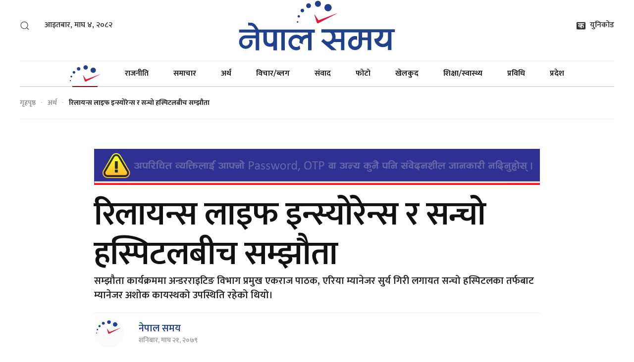

--- FILE ---
content_type: text/html; charset=UTF-8
request_url: https://nepalsamaya.com/detail/98835
body_size: 12129
content:
<!--<header>-->
     <!DOCTYPE html>
<html>
<head>
       <!-- Global site tag (gtag.js) - Google Analytics -->
       <script>
        (function(i, s, o, g, r, a, m) {
            i['GoogleAnalyticsObject'] = r;
            i[r] = i[r] || function() {
                (i[r].q = i[r].q || []).push(arguments)
            }, i[r].l = 1 * new Date();
            a = s.createElement(o),
                m = s.getElementsByTagName(o)[0];
            a.async = 1;
            a.src = g;
            m.parentNode.insertBefore(a, m)
        })(window, document, 'script', 'https://www.google-analytics.com/analytics.js', 'ga');
        ga('create', 'UA-139187849-1', 'auto');
        ga('set', 'appName', 'Nepal Samaya');
        ga('send', 'pageview');
        ga('send', 'timing', 'JS Dependencies', 'load', 3549);
        ga('send', 'screenview', {
            screenName: 'https://nepalsamaya.com/detail/98835'
        });
        try {
            window.possiblyUndefinedFunction();
        } catch (err) {
            ga('send', 'exception', {
                'exDescription': err.message,
                'exFatal': false
            });
        }
    </script>
    <!-- Google Tag Manager -->
    <script async src="https://www.googletagmanager.com/gtag/js?id=G-8QCDQTH4T1"></script>
    <script>
      window.dataLayer = window.dataLayer || [];
      function gtag(){dataLayer.push(arguments);}
      gtag('js', new Date());

      gtag('config', 'G-8QCDQTH4T1');
    </script>
        <meta name="search_keyword" content="Nepal Samaya"/>


    
        <title>रिलायन्स लाइफ इन्स्योरेन्स र सन्चो हस्पिटलबीच सम्झौता - नेपाल समय :: Nepal Samaya - Online News Portal</title>
<meta property="og:title" content="रिलायन्स लाइफ इन्स्योरेन्स र सन्चो हस्पिटलबीच सम्झौता"/>
<meta property="og:url" content="https://nepalsamaya.com/detail/98835/"/>
<meta property="og:description" content="सम्झौता कार्यक्रममा अन्डरराइटिङ विभाग प्रमुख एकराज पाठक, एरिया म्यानेजर सुर्य गिरी लगायत सन्चो हस्पिटलका तर्फबाट म्यानेजर अशोक कायस्थको उपस्थिति रहेको थियो।"/>
<meta property="og:image" content="https://nepalsamaya.com/uploads/posts/Untitled_1-1675507183.jpg"/>
<meta property="og:type" content="article" />
<meta property="og:site_name " content="रिलायन्स लाइफ इन्स्योरेन्स र सन्चो हस्पिटलबीच सम्झौता"/>
<meta name="twitter:card" content="summary_large_image">
<meta name="twitter:site" content="@nepalsamaya">
<meta name="twitter:title" content="रिलायन्स लाइफ इन्स्योरेन्स र सन्चो हस्पिटलबीच सम्झौता">
<meta name="twitter:description" content="सम्झौता कार्यक्रममा अन्डरराइटिङ विभाग प्रमुख एकराज पाठक, एरिया म्यानेजर सुर्य गिरी लगायत सन्चो हस्पिटलका तर्फबाट म्यानेजर अशोक कायस्थको उपस्थिति रहेको थियो।">
<meta name="twitter:image" content="https://nepalsamaya.com/uploads/posts/Untitled_1-1675507183.jpg">
<meta name="robots" content="index,follow" />
<meta name="keywords" content="रिलायन्स, लाइफ, इन्स्योरेन्स, र, सन्चो, हस्पिटलबीच, सम्झौता, नेपाल समय, रिलायन्स लाइफ इन्स्योरेन्स र सन्चो हस्पिटलबीच सम्झौता" />
<meta name="author" content="नेपाल समय :: रिलायन्स लाइफ इन्स्योरेन्स र सन्चो हस्पिटलबीच सम्झौता" />
<meta name="description" content="सम्झौता कार्यक्रममा अन्डरराइटिङ विभाग प्रमुख एकराज पाठक, एरिया म्यानेजर सुर्य गिरी लगायत सन्चो हस्पिटलका तर्फबाट म्यानेजर अशोक कायस्थको उपस्थिति रहेको थियो।" />
<meta name="subject" content="Nepal Samaya">
<meta name="publisher" content="Nepal Samaya">






<meta charset="utf-8" />
<meta http-equiv="X-UA-Compatible" content="ie=edge">
<meta name="format-detection" content="telephone=no">
<meta name="viewport" content="width=device-width, initial-scale=1.0, maximum-scale=1.0, user-scalable=0" />
<link rel="profile" href="http://gmpg.org/xfn/11">
<link rel="icon" href="https://nepalsamaya.com/themes/nepalsamaya/images/favicon.png">

<link href="https://nepalsamaya.com/themes/nepalsamaya/templates/yootheme/css/theme.css?v=1.2" rel="stylesheet" />
<link href="https://pro.fontawesome.com/releases/v5.10.0/css/all.css?v=1.2" rel="stylesheet">
<link href="https://nepalsamaya.com/themes/nepalsamaya/css/custom.css?v=1.5" rel="stylesheet" />
<link href="https://nepalsamaya.com/themes/nepalsamaya/css/style.css?v=1.7" rel="stylesheet" />

</head>
<body class=" inside-page ">

    <!--<jacket bigyaapan>-->
               <!--</jacket bigyaapan>-->


<div class="tm-page">
     <!--<section bigyaapan>-->
            <!--<section bigyaapan>-->
    <div class="tm-header-mobile uk-hidden@m">
        <div uk-sticky show-on-up animation="uk-animation-slide-top" cls-active="uk-navbar-sticky" sel-target=".uk-navbar-container">
                                                    <div class="uk-navbar-container">
                <nav uk-navbar>
                    <div class="uk-navbar-center uk-display-block uk-text-center">
                        <div class="uk-navbar-left">
                            <a class="uk-navbar-toggle" href="#tm-mobile" uk-toggle>
                                <div uk-navbar-toggle-icon></div>
                            </a>
                        </div>

                        <a href="https://nepalsamaya.com" class="uk-navbar-item uk-logo">
                                                            <img src="https://nepalsamaya.com/themes/nepalsamaya/images/mobile-logo.svg" width="150px" height="20px" alt="">
                                                    </a>

                        <div class="uk-navbar-right uk-margin-right">
                            <a href="#search-94-modal" class="cart cpops-toggle-drawer" uk-toggle><img src="https://nepalsamaya.com/themes/nepalsamaya/images/search.svg" style="width: 20px; height: 20px;" /></a>
                        </div>
                    </div>
                </nav>
            </div>
        </div>

        <div id="tm-mobile" uk-offcanvas mode="slide" overlay>
            <div class="uk-offcanvas-bar">
                <button class="uk-offcanvas-close" type="button" uk-close></button>

                <div class="uk-child-width-1-1" uk-grid>
                    <div>
                        <div class="uk-panel" id="module-97">
                            <div class="uk-margin-remove-last-child custom">आइतबार, माघ ४, २०८२</div>
                        </div>
                    </div>
                    <div>
                        <div class="uk-panel _menu" id="module-95">
                            <ul class="uk-nav uk-nav-default uk-nav-divider">
    <li class="uk-active">
        <a href="https://nepalsamaya.com" title="गृहपृष्ठ"><img src="https://nepalsamaya.com/themes/nepalsamaya/images/home-icon-home.svg" alt="गृहपृष्ठ" /></a>
    </li>
            <li class=""><a href="https://nepalsamaya.com/politics" title="राजनीति">राजनीति</a></li>
        <li class=""><a href="https://nepalsamaya.com/news" title="समाचार"> समाचार</a></li>
            <li class=""><a href="https://nepalsamaya.com/economy" title="अर्थ">अर्थ</a></li>
            <li class=""><a href="https://nepalsamaya.com/opinion" title="विचार/ब्लग">विचार/ब्लग</a></li>
            <li class=""><a href="https://nepalsamaya.com/interview" title="संवाद">संवाद</a></li>
            <li class=""><a href="https://nepalsamaya.com/photo" title="फोटो">फोटो</a></li>
            <li class=""><a href="https://nepalsamaya.com/sports" title="खेलकुद">खेलकुद</a></li>
            <li class=""><a href="https://nepalsamaya.com/education" title="शिक्षा/स्वास्थ्य">शिक्षा/स्वास्थ्य</a></li>
            <li class=""><a href="https://nepalsamaya.com/technology" title="प्रविधि">प्रविधि</a></li>
        <li class=""><a href="https://nepalsamaya.com/province" title="प्रदेश" > प्रदेश</a></li>


</ul>                        </div>
                    </div>
                </div>
            </div>
        </div>
    </div>

    <div class="tm-header uk-visible@m" uk-header>
        <div class="tm-headerbar-top">
            <div class="uk-container uk-container-large">
                <div class="uk-position-relative uk-flex uk-flex-center uk-flex-middle">
                    <div class="uk-position-center-left">
                        <div class="uk-grid-medium uk-child-width-auto uk-flex-middle" uk-grid>
                            <div>
                                <div class="uk-panel">
                                    <a class="uk-search-toggle" href="#search-94-modal" uk-search-icon uk-toggle></a>

                                    <div id="search-94-modal" class="uk-modal-full" uk-modal>
                                        <div class="uk-modal-dialog uk-flex uk-flex-center uk-flex-middle" uk-height-viewport>
                                            <button class="uk-modal-close-full" type="button" uk-close></button>
                                            <div class="uk-search uk-search-large">
                                                <form id="search-94" action="https://nepalsamaya.com/search" method="" role="search" class="uk-search uk-search-large">
                                                    <input name="keyword" placeholder="खोज्नुहोेस्" minlength="3" type="search" class="uk-search-input uk-text-center" autofocus /><input type="hidden" name="task" value="search" />
                                                    <input type="hidden" name="option" value="com_search" /><input type="hidden" name="Itemid" value="101" />
                                                </form>
                                            </div>
                                        </div>
                                    </div>
                                </div>
                            </div>
                            <div>
                                <div class="uk-panel">
                                    <div class="uk-margin-remove-last-child custom">आइतबार, माघ ४, २०८२</div>
                                </div>
                            </div>
                        </div>
                    </div>

                    <a href="https://nepalsamaya.com" class="uk-logo">
                                                    <img width="320" src="https://nepalsamaya.com/themes/nepalsamaya/images/desktop-logo.svg" alt="">
                                                <img class="uk-logo-inverse" alt="Nepal Samaya" width="320" src="https://nepalsamaya.com/themes/nepalsamaya/images/desktop-logo.svg" />
                    </a>

                    <div class="uk-position-center-right">
                        <div class="uk-grid-medium uk-child-width-auto uk-flex-middle" uk-grid>
                            
                            <div>
                                <div class="uk-panel" id="module-93">
                                    <div class="uk-margin-remove-last-child custom">
                                        <div class="tc-unicode-button">
                                            <a href="https://nepalsamaya.com/unicode-converter" target="blank" class="uk-link uk-link-reset"><img src="https://nepalsamaya.com/themes/nepalsamaya/images/unicode1.svg" alt="unicode" style="width: 18px; height: 18px;" /> <span class="uk-margin-xsmall-left">युनिकोड</span></a>
                                        </div>
                                    </div>
                                </div>
                            </div>
                        </div>
                    </div>
                </div>
            </div>
        </div>

        <div uk-sticky media="@m" show-on-up animation="uk-animation-slide-top" cls-active="uk-navbar-sticky" sel-target=".uk-navbar-container">
            <div class="uk-navbar-container">
                <div class="uk-container uk-container-large">
                    <nav class="uk-navbar" uk-navbar='{"align":"left","boundary":"!.uk-navbar-container"}'>
                        <div class="uk-navbar-center">
                            <ul id="module-1" class="uk-navbar-nav">
    <li class="uk-active">
        <a href="https://nepalsamaya.com" title="गृहपृष्ठ"><img alt="गृहपृष्ठ" uk-svg src="https://nepalsamaya.com/themes/nepalsamaya/images/home-icon.svg" /></a>
    </li>
            <li><a href="https://nepalsamaya.com/politics" 
                    title="राजनीति" class="">                        
                राजनीति
            </a>
        </li>
       
        <li><a href="https://nepalsamaya.com/news" title="समाचार"> समाचार</a></li>
        <li><a href="https://nepalsamaya.com/economy" 
        class=""  title="अर्थ">                        
            अर्थ
        </a>
    </li>
   
    <li><a href="https://nepalsamaya.com/opinion" 
        class=""  title="विचार/ब्लग">                        
            विचार/ब्लग
        </a>
    </li>
   
    <li><a href="https://nepalsamaya.com/interview" 
        class=""  title="संवाद">                        
            संवाद
        </a>
    </li>
   
    <li><a href="https://nepalsamaya.com/photo" 
        class=""  title="फोटो">                        
            फोटो
        </a>
    </li>
   
    <li><a href="https://nepalsamaya.com/sports" 
        class=""  title="खेलकुद">                        
            खेलकुद
        </a>
    </li>
   
    <li><a href="https://nepalsamaya.com/education" 
        class=""  title="शिक्षा/स्वास्थ्य">                        
            शिक्षा/स्वास्थ्य
        </a>
    </li>
   
    <li><a href="https://nepalsamaya.com/technology" 
        class=""  title="प्रविधि">                        
            प्रविधि
        </a>
    </li>
   
    <li><a href="https://nepalsamaya.com/province" title="प्रदेश">प्रदेश</a></li>
</ul>                        </div>
                    </nav>
                </div>
            </div>
        </div>
    </div>

    <!--<section bigyaapan>-->
                            
    <!--<section bigyaapan>-->
 
<!--<content>-->
            <div class="uk-section-default uk-section uk-section-xsmall uk-padding-remove-bottom" tm-header-transparent="dark">   
                <div class="uk-container uk-container-large">                
                        <div class="tm-header-placeholder uk-margin-remove-adjacent"></div>                    
                        <div class="tm-grid-expand uk-child-width-1-1 uk-grid-margin" uk-grid>
                                <div class="uk-width-1-1@m">
                                        <div>
                                                <ul class="uk-breadcrumb uk-margin-remove-bottom">
                                                        <li><a href="https://nepalsamaya.com" title="">गृहपृष्ठ</a></li>
                                                        <li><a href="https://nepalsamaya.com/economy" title="">अर्थ</a></li>
                                                        <li><span>रिलायन्स लाइफ इन्स्योरेन्स र सन्चो हस्पिटलबीच सम्झौता</span></li>
                                                </ul>
                                        </div>
                                        <hr>
                                </div>
                        </div>
                </div>
        </div>   
                
        <div class="uk-container uk-container-xlarge uk-margin-medium uk-margin-remove-bottom">                
                        
                                <div class="uk-grid-margin uk-container uk-container-small">
                                        <div class="tm-grid-expand uk-child-width-1-1" uk-grid>
                                                <div class="uk-width-1-1@m">
                                   
                                                                                                                                                                                                                                                        <div class="uk-section-default uk-section uk-section-xsmall uk-padding-remove-bottom full-bigyaapan full-bigyaapan-alt">
            <div class="uk-container uk-container-large uk-padding-remove">
                <div class="uk-child-width-expand@s uk-text-center">
                    <a href="https://www.machbank.com/" target="_blank" title="machhapuchchhre bank">
                        <img src="https://nepalsamaya.com/uploads/bigyaapan/86780300.gif" alt="machhapuchchhre bank" class="desktop-ad" /></a>
                                                    <img src="https://nepalsamaya.com/uploads/bigyaapan/11191200.gif" alt="machhapuchchhre bank" class="mobile-ad" /></a>
                                        </div>
            </div>
        </div>
      


                                                                                                                                                                                <h1 class="uk-heading-medium uk-margin uk-text-left@s uk-text-left">रिलायन्स लाइफ इन्स्योरेन्स र सन्चो हस्पिटलबीच सम्झौता</h1>
                                                        <div class="uk-panel uk-text-lead uk-margin-medium uk-margin-remove-top uk-text-left@s uk-text-left uk-margin-remove-bottom">
                                                                सम्झौता कार्यक्रममा अन्डरराइटिङ विभाग प्रमुख एकराज पाठक, एरिया म्यानेजर सुर्य गिरी लगायत सन्चो हस्पिटलका तर्फबाट म्यानेजर अशोक कायस्थको उपस्थिति रहेको थियो।
                                                        </div>
                                                        <div class="uk-panel uk-text-meta uk-text-primary uk-hidden@s uk-margin uk-text-left">
                                                                <time datetime="2023-02-04 19:30:00">नेपाल समय</time> &emsp;|&emsp; शनिबार, माघ २१, २०७९
                                                        </div>
                                                                                                                <div class="uk-hidden@s uk-margin uk-text-left">
                                                                <div class="share-now sharethis-inline-share-buttons"></div>
                                                        </div>

                                                </div>
                                        </div>
                                </div>
                                <div class="uk-margin-small uk-container uk-container-small uk-margin-remove-top">
                                        <div class="uk-visible@s tm-grid-expand uk-child-width-1-1" uk-grid>
                                                <div class="uk-visible@s">
                                                        <hr class="uk-visible@s">
                                                </div>
                                        </div>
                                </div>
                                <div class="uk-margin-remove-vertical uk-container uk-container-small">
                                        <div class="uk-visible@s tm-grid-expand" uk-grid>
                                                <div class="uk-grid-item-match uk-flex-middle uk-width-1-2@s uk-width-1-2@m">
                                                        <div class="uk-panel uk-width-1-1">            
                                                                <div class="uk-panel uk-margin-remove-first-child bichar-img uk-margin-medium">
                                                                        <div class="uk-child-width-expand uk-grid-column-medium uk-flex-middle" uk-grid>            
                                                                                <div class="uk-width-auto">
                                                                                        <img class="el-image uk-border-circle" alt="नेपाल समय" src="https://nepalsamaya.com/uploads/authors/96208500.png">
                                                                                </div>            
                                                                                <div class="uk-margin-remove-first-child">
                                                                                        <h3 class="el-title uk-h4 uk-text-primary uk-margin-top uk-margin-remove-bottom">
                                                                                                                                                                                                        <a href="https://nepalsamaya.com/author/24" class="uk-link-reset">
                                                                                                                नेपाल समय
                                                                                                        </a>
                                                                                                                                                                                        </h3>        
                                                                                        <div class="el-meta uk-text-meta">शनिबार, माघ २१, २०७९ </div>        
                                                                                </div>        
                                                                        </div>
                                                                </div>
                                                        </div>

                                                </div>

                                                <div class="uk-grid-item-match uk-flex-middle uk-width-1-2@s uk-width-1-2@m">
                                                        <div class="uk-panel uk-width-1-1">                         
                                                                <div class="uk-margin uk-text-right">
                                                                        <div class="share-now sharethis-inline-share-buttons"></div>
                                                                </div>
                                                        </div>
                                                </div> 

                                        </div>
                                </div>
                                <div class="uk-margin-small uk-container uk-container-small uk-margin-remove-top">
                                        <div class="uk-visible@s tm-grid-expand uk-child-width-1-1" uk-grid>
                                                <div class="uk-visible@s">
                                                        <hr class="uk-visible@s">

                                                </div>
                                        </div>
                                                                        </div>
                                <div class="uk-margin-small uk-container">
                                        <div class="tm-grid-expand uk-child-width-1-1" uk-grid>
                                                <div class="uk-width-1-1@m featured-image">  
                                                        <div class="uk-margin-small">
                                                                                                                                        <img class="el-image" src="https://nepalsamaya.com/uploads/posts/Untitled_1-1675507183.jpg" alt="रिलायन्स लाइफ इन्स्योरेन्स र सन्चो हस्पिटलबीच सम्झौता">
                                                                
                                                                                        
                                                        </div>
                                                                                                        </div>
                                        </div>
                                </div>
                                                                                                                        <div class="uk-section-default uk-section uk-section-xsmall uk-padding-remove-top full-bigyaapan">
            <div class="uk-container uk-container-large uk-padding-remove">
                <div class="uk-child-width-expand@s uk-text-center">
                    <a href="https://www.nabilbank.com/individual" target="_blank" title="Nabil Bank">
                        <img src="https://nepalsamaya.com/uploads/bigyaapan/34581500.gif" alt="Nabil Bank" class="desktop-ad" /></a>
                                                    <img src="https://nepalsamaya.com/uploads/bigyaapan/34867600.gif" alt="Nabil Bank" class="mobile-ad" /></a>
                                            </a>
                </div>
            </div>
        </div>
    


                                                                                                        <div class="uk-grid-margin uk-container">
                                        <div class="tm-grid-expand" uk-grid>
                                                <div class="uk-width-1-5@l">
                                                </div>
                                                <div class="uk-width-expand@m">
                                                        <div class="editor-box">
                                                                
                                                                <p style="text-align: justify; "><span style="color: inherit; letter-spacing: 0.00177646em;">काठमाडौं- रिलायन्स लाइफ इन्स्योरेन्स र सन्चो हस्पिटल प्रा.लि. हेटौडाबीच मेडिकल इन्स्योरेन्सको लागि सेवा सम्झौता भएको छ। </span></p><div class="uk-section-default uk-section uk-section-xsmall uk-padding-remove-top full-bigyaapan"><div class="uk-container uk-container-large uk-padding-remove"><div class="uk-child-width-expand@s uk-text-center"><a href="https://www.nationallife.com.np/" title="National life" target="_blank"><img src="https://nepalsamaya.com/uploads/bigyaapan/04118900.gif" alt="National life"/></a></div></div></div><p style="text-align: justify; "><span style="color: inherit; letter-spacing: 0.00177646em;">उक्त सम्झौता पश्चात रिलायन्स लाइफ इन्स्योरेन्सका ग्राहक तथा बीमितहरुले हस्पिटलको प्रयोगशाला सेवा, एक्स रे, ईसिजी र इको लगायत सेवाहरूमा विशेष छुट पाउनेछन्।</span><br></p><p style="text-align: justify; ">सम्झौता कार्यक्रममा अन्डरराइटिङ विभाग प्रमुख एकराज पाठक, एरिया म्यानेजर सुर्य गिरी लगायत सन्चो हस्पिटलका तर्फबाट म्यानेजर अशोक कायस्थको उपस्थिति रहेको थियो।</p><p style="text-align: justify; "><span style="color: inherit; letter-spacing: 0.00177646em;">रिलायन्स इन्स्योरेन्सले आफ्ना ग्राहकहरुको सुविधाका लागि विभिन्न जिल्लामा मेडिकल इन्स्योरेन्स तथा अन्डरराइटिङको लागि स्थानीय स्वास्थ संस्थाहरुसँग सम्झौता गर्ने कार्यलाई निरन्तरता दिँदै गईरहेको छ। कम्पनीले देशभर एक सय २४ वटा शाखा विस्तार गरी बीमा सम्बन्धी सेवा उपलब्ध गराउँदै आएको छ।</span><br></p><p style="text-align: justify; "><br></p><div class="uk-section-default uk-section uk-section-xsmall uk-padding-remove-top full-bigyaapan"><div class="uk-container uk-container-large uk-padding-remove"><div class="uk-child-width-expand@s uk-text-center"><a href="http://www.laxmisunrise.com/" title="Laxmi sunrise bank" target="_blank"><img src="https://nepalsamaya.com/uploads/bigyaapan/66327800.gif" alt="Laxmi sunrise bank"/></a></div></div></div><div class="uk-section-default uk-section uk-section-xsmall uk-padding-remove-top full-bigyaapan"><div class="uk-container uk-container-large uk-padding-remove"><div class="uk-child-width-expand@s uk-text-center"><a href="https://www.kumaribank.com/en/personal-banking" title="kumari" target="_blank"><img src="https://nepalsamaya.com/uploads/bigyaapan/42304600.gif" alt="kumari"/></a></div></div></div></p>
                                                               
                                                                    

                                                                <div class="uk-panel uk-text-meta uk-margin">प्रकाशित: Feb 04, 2023| 19:30  शनिबार, माघ २१, २०७९</div>
                                                        </div>                     
                                                </div>
                                                <div class="uk-width-medium@m">
                                                        <div class="tc-side-ads uk-margin-medium uk-text-right">
                                                                <div class="uk-child-width-1-1 uk-grid-row-small uk-grid-match" uk-grid>  
                                                                                                                                                        <div class="uk-width-1-2 uk-width-1-1@s uk-width-1-1@l">
            <div class="el-item uk-panel uk-margin-remove-first-child">
                <a href="https://mail.classic.com.np/WWW.classic.com.np" target="_blank" title="Classictech">
                <img class="el-image uk-box-shadow-small desktop-ad" alt uk-gif data-src="https://nepalsamaya.com/uploads/bigyaapan/67988300.gif" uk-img alt="Classictech" /></a>
                                    <img class="el-image uk-box-shadow-small mobile-ad" alt uk-gif data-src="https://nepalsamaya.com/uploads/bigyaapan/68417500.gif" uk-img alt="Classictech" /></a>
                            </div>
        </div>
                <div class="uk-width-1-2 uk-width-1-1@s uk-width-1-1@l">
            <div class="el-item uk-panel uk-margin-remove-first-child">
                <a href="https://www.hoteltravelinn.com.np/" target="_blank" title="Hotel travel inn">
                <img class="el-image uk-box-shadow-small desktop-ad" alt uk-gif data-src="https://nepalsamaya.com/uploads/bigyaapan/20329500.png" uk-img alt="Hotel travel inn" /></a>
                                    <img class="el-image uk-box-shadow-small mobile-ad" alt uk-gif data-src="https://nepalsamaya.com/uploads/bigyaapan/20479300.png" uk-img alt="Hotel travel inn" /></a>
                            </div>
        </div>
                <div class="uk-width-1-2 uk-width-1-1@s uk-width-1-1@l">
            <div class="el-item uk-panel uk-margin-remove-first-child">
                <a href="https://www.facebook.com/pages/Om%20shanti%20shirting%20and%20Suits%20house,%20New%20Baneshwor/112850045077923/#" target="_blank" title="Om shanit">
                <img class="el-image uk-box-shadow-small desktop-ad" alt uk-gif data-src="https://nepalsamaya.com/uploads/bigyaapan/53435700.jpg" uk-img alt="Om shanit" /></a>
                                    <img class="el-image uk-box-shadow-small mobile-ad" alt uk-gif data-src="https://nepalsamaya.com/uploads/bigyaapan/53491100.jpg" uk-img alt="Om shanit" /></a>
                            </div>
        </div>
                                                                                        
                                                                                        
                                                                </div>
                                                        </div>
                                                </div>
                                                
                                        </div>
                                </div>
                        </div>
                        <div class="uk-section-default uk-section">  
                                <div class="uk-container uk-container-xsmall">                
                                
                                        <div class="tm-grid-expand uk-child-width-1-1 uk-grid-margin" uk-grid>
                                        <div>
                                        
                                                                                
                                        
                                </div>
                        </div>
                        <!--<facebook like box>-->
                        <section class="section normal-section comment-section">
                                <div class="cat-box">
                                <div class="catline">
                                        <span class="title-box titles cat-title">प्रतिक्रिया दिनुहोस्</span>
                                </div>
                                </div>
                                <div class="comment-box">
                                <div class="fb-comments" data-href="https://nepalsamaya.com/detail/98835" data-width="100%"
                                        data-numposts="50"></div>
                                </div>
                        </section>
                        <!--</facebook like box>-->
                </div>
        </div>
        <div class="uk-section-default uk-section uk-padding-remove-top uk-padding-remove-bottom">
                <div class="uk-container uk-container-xsmall">                   
                        <div class="tm-grid-expand uk-child-width-1-1 uk-grid-margin" uk-grid>
                                <div class="uk-width-1-1@m">
                                        <hr>
                                        <h2 class="uk-h4 uk-text-primary uk-margin-small">थप समाचार</h2>
                                </div>
                        </div>
                        <div class="tm-grid-expand uk-child-width-1-1 uk-grid-margin" uk-grid>
                                <div>
                                        <div class="uk-margin">
                                                <div class="uk-child-width-1-1 uk-grid-column-small uk-grid-divider uk-grid-match" uk-grid>  
                                                              
                                                                <div>
                                                                        <div class="el-item uk-panel uk-margin-remove-first-child">
                                                                                <div class="uk-child-width-expand" uk-grid>            
                                                                                        <div class="uk-width-1-3 uk-flex-last">
                                                                                                <a href="https://nepalsamaya.com/detail/103790">
                                                                                                        <img class="el-image" alt="नयाँ वर्षमा स्मार्ट क्युआरमार्फत बिग मार्टमा भुक्तानी गर्दा छुट" src="https://nepalsamaya.com/uploads/posts/550X350/Untitled-11681385831.jpg" alt="नयाँ वर्षमा स्मार्ट क्युआरमार्फत बिग मार्टमा भुक्तानी गर्दा छुट">
                                                                                                </a>
                                                                                        </div>            
                                                                                        <div class="uk-margin-remove-first-child">
                                                                                                <h3 class="el-title uk-h3 uk-margin-top uk-margin-remove-bottom">                        
                                                                                                        <a href="https://nepalsamaya.com/detail/103790" class="uk-link-heading">नयाँ वर्षमा स्मार्ट क्युआरमार्फत बिग मार्टमा भुक्तानी गर्दा छुट</a>                    
                                                                                                </h3>        
                                                                                                <div class="el-content uk-panel uk-margin-small-top"></div>        
                                                                                        </div>        
                                                                                </div> 
                                                                        </div>
                                                                </div>
                                                              
                                                                <div>
                                                                        <div class="el-item uk-panel uk-margin-remove-first-child">
                                                                                <div class="uk-child-width-expand" uk-grid>            
                                                                                        <div class="uk-width-1-3 uk-flex-last">
                                                                                                <a href="https://nepalsamaya.com/detail/103789">
                                                                                                        <img class="el-image" alt="आईएमएस लिटल स्माइल्सले ल्यायो नयाँ वर्ष अफर" src="https://nepalsamaya.com/uploads/posts/550X350/Untitled-11681385878.jpg" alt="आईएमएस लिटल स्माइल्सले ल्यायो नयाँ वर्ष अफर">
                                                                                                </a>
                                                                                        </div>            
                                                                                        <div class="uk-margin-remove-first-child">
                                                                                                <h3 class="el-title uk-h3 uk-margin-top uk-margin-remove-bottom">                        
                                                                                                        <a href="https://nepalsamaya.com/detail/103789" class="uk-link-heading">आईएमएस लिटल स्माइल्सले ल्यायो नयाँ वर्ष अफर</a>                    
                                                                                                </h3>        
                                                                                                <div class="el-content uk-panel uk-margin-small-top"></div>        
                                                                                        </div>        
                                                                                </div> 
                                                                        </div>
                                                                </div>
                                                              
                                                                <div>
                                                                        <div class="el-item uk-panel uk-margin-remove-first-child">
                                                                                <div class="uk-child-width-expand" uk-grid>            
                                                                                        <div class="uk-width-1-3 uk-flex-last">
                                                                                                <a href="https://nepalsamaya.com/detail/103788">
                                                                                                        <img class="el-image" alt="आइएमई पेको &#039;तिमीलाई पनि, मलाई पनि&#039; अफर" src="https://nepalsamaya.com/uploads/posts/550X350/Untitled-11681385938.jpg" alt="आइएमई पेको &#039;तिमीलाई पनि, मलाई पनि&#039; अफर">
                                                                                                </a>
                                                                                        </div>            
                                                                                        <div class="uk-margin-remove-first-child">
                                                                                                <h3 class="el-title uk-h3 uk-margin-top uk-margin-remove-bottom">                        
                                                                                                        <a href="https://nepalsamaya.com/detail/103788" class="uk-link-heading">आइएमई पेको &#039;तिमीलाई पनि, मलाई पनि&#039; अफर</a>                    
                                                                                                </h3>        
                                                                                                <div class="el-content uk-panel uk-margin-small-top"></div>        
                                                                                        </div>        
                                                                                </div> 
                                                                        </div>
                                                                </div>
                                                              
                                                                <div>
                                                                        <div class="el-item uk-panel uk-margin-remove-first-child">
                                                                                <div class="uk-child-width-expand" uk-grid>            
                                                                                        <div class="uk-width-1-3 uk-flex-last">
                                                                                                <a href="https://nepalsamaya.com/detail/103819">
                                                                                                        <img class="el-image" alt="महासंघको अध्यक्षमा ढकाल, यी हुन् उनले प्राथमिकतामा राखेका ५ काम" src="https://nepalsamaya.com/uploads/posts/550X350/chandra_prasad_dhakal1681391169.jpg" alt="महासंघको अध्यक्षमा ढकाल, यी हुन् उनले प्राथमिकतामा राखेका ५ काम">
                                                                                                </a>
                                                                                        </div>            
                                                                                        <div class="uk-margin-remove-first-child">
                                                                                                <h3 class="el-title uk-h3 uk-margin-top uk-margin-remove-bottom">                        
                                                                                                        <a href="https://nepalsamaya.com/detail/103819" class="uk-link-heading">महासंघको अध्यक्षमा ढकाल, यी हुन् उनले प्राथमिकतामा राखेका ५ काम</a>                    
                                                                                                </h3>        
                                                                                                <div class="el-content uk-panel uk-margin-small-top"></div>        
                                                                                        </div>        
                                                                                </div> 
                                                                        </div>
                                                                </div>
                                                              
                                                                <div>
                                                                        <div class="el-item uk-panel uk-margin-remove-first-child">
                                                                                <div class="uk-child-width-expand" uk-grid>            
                                                                                        <div class="uk-width-1-3 uk-flex-last">
                                                                                                <a href="https://nepalsamaya.com/detail/103787">
                                                                                                        <img class="el-image" alt="एनटर्क १२५ रेस एडिसन अब नयाँ रंग विकल्पमा" src="https://nepalsamaya.com/uploads/posts/550X350/Untitled-11681386012.jpg" alt="एनटर्क १२५ रेस एडिसन अब नयाँ रंग विकल्पमा">
                                                                                                </a>
                                                                                        </div>            
                                                                                        <div class="uk-margin-remove-first-child">
                                                                                                <h3 class="el-title uk-h3 uk-margin-top uk-margin-remove-bottom">                        
                                                                                                        <a href="https://nepalsamaya.com/detail/103787" class="uk-link-heading">एनटर्क १२५ रेस एडिसन अब नयाँ रंग विकल्पमा</a>                    
                                                                                                </h3>        
                                                                                                <div class="el-content uk-panel uk-margin-small-top"></div>        
                                                                                        </div>        
                                                                                </div> 
                                                                        </div>
                                                                </div>
                                                                                                        </div>
                                        </div>
                                </div>
                        </div>  
                </div>
        </div>

        <div class="uk-section-default uk-section">      
                <div class="uk-container uk-container-large">                   
                        <div class="tm-grid-expand uk-child-width-1-1 uk-grid-margin" uk-grid>
                                <div class="uk-width-1-1@m">
                                        <hr>
                                        <h2 class="uk-h4 uk-text-primary uk-margin-small">        
                                                <div class="el-link uk-link-reset">ट्रेन्डिङ
                                                </div>    
                                        </h2>
                                </div>
                        </div>
                        <div class="tm-grid-expand uk-grid-column-small uk-grid-divider uk-grid-margin" uk-grid>
                                                                        <div class="uk-width-1-2@s uk-width-1-5@l">
                                                <div class="uk-panel uk-margin-remove-first-child uk-margin">
                                                        <a href="https://nepalsamaya.com/detail/140793">
                                                                <img class="el-image" alt="घट्यो पेट्रोल र डिजेलको भाउ" src="https://nepalsamaya.com/uploads/posts/550X350/petrol_pump_201812040520381680571811.jpg" alt="घट्यो पेट्रोल र डिजेलको भाउ">
                                                        </a>        
                                                                
                                                        <h2 class="el-title uk-h3 uk-margin-small-top uk-margin-remove-bottom">                        
                                                                <a href="https://nepalsamaya.com/detail/140793" class="uk-link-heading">घट्यो पेट्रोल र डिजेलको भाउ</a>                    
                                                        </h2>        
                                                </div>
                                        </div>
                                                                        <div class="uk-width-1-2@s uk-width-1-5@l">
                                                <div class="uk-panel uk-margin-remove-first-child uk-margin">
                                                        <a href="https://nepalsamaya.com/detail/140795">
                                                                <img class="el-image" alt="यस्तो रहने छ आजको मौसम" src="https://nepalsamaya.com/uploads/posts/550X350/hussu_tarai-1737541127.jpeg" alt="यस्तो रहने छ आजको मौसम">
                                                        </a>        
                                                                
                                                        <h2 class="el-title uk-h3 uk-margin-small-top uk-margin-remove-bottom">                        
                                                                <a href="https://nepalsamaya.com/detail/140795" class="uk-link-heading">यस्तो रहने छ आजको मौसम</a>                    
                                                        </h2>        
                                                </div>
                                        </div>
                                                                        <div class="uk-width-1-2@s uk-width-1-5@l">
                                                <div class="uk-panel uk-margin-remove-first-child uk-margin">
                                                        <a href="https://nepalsamaya.com/detail/140815">
                                                                <img class="el-image" alt="गगन थापाको सभापतित्वमा बसेको कांग्रेस कार्यसमिति बैठकले गरेका ६ निर्णय सार्वजनिक " src="https://nepalsamaya.com/uploads/posts/550X350/gagan-thapa-biswaprakash-4154-1768617411.jpg" alt="गगन थापाको सभापतित्वमा बसेको कांग्रेस कार्यसमिति बैठकले गरेका ६ निर्णय सार्वजनिक ">
                                                        </a>        
                                                                
                                                        <h2 class="el-title uk-h3 uk-margin-small-top uk-margin-remove-bottom">                        
                                                                <a href="https://nepalsamaya.com/detail/140815" class="uk-link-heading">गगन थापाको सभापतित्वमा बसेको कांग्रेस कार्यसमिति बैठकले गरेका ६ निर्णय सार्वजनिक </a>                    
                                                        </h2>        
                                                </div>
                                        </div>
                                                                        <div class="uk-width-1-2@s uk-width-1-5@l">
                                                <div class="uk-panel uk-margin-remove-first-child uk-margin">
                                                        <a href="https://nepalsamaya.com/detail/140799">
                                                                <img class="el-image" alt="हिमालयन बैंकको ३३औं वार्षिक साधारण सभा सम्पन्न" src="https://nepalsamaya.com/uploads/posts/550X350/33_AGM_HBL_jInAIB3Gwd-1768538569.jpg" alt="हिमालयन बैंकको ३३औं वार्षिक साधारण सभा सम्पन्न">
                                                        </a>        
                                                                
                                                        <h2 class="el-title uk-h3 uk-margin-small-top uk-margin-remove-bottom">                        
                                                                <a href="https://nepalsamaya.com/detail/140799" class="uk-link-heading">हिमालयन बैंकको ३३औं वार्षिक साधारण सभा सम्पन्न</a>                    
                                                        </h2>        
                                                </div>
                                        </div>
                                                                        <div class="uk-width-1-2@s uk-width-1-5@l">
                                                <div class="uk-panel uk-margin-remove-first-child uk-margin">
                                                        <a href="https://nepalsamaya.com/detail/140800">
                                                                <img class="el-image" alt="प्राइम बैंकको १८औं साधारण सभा सम्पन्न,८ प्रतिशत बोनस शेयर पारित" src="https://nepalsamaya.com/uploads/posts/550X350/AGM_Photo_1_q7nCzF3Mqf-1768538792.jpeg" alt="प्राइम बैंकको १८औं साधारण सभा सम्पन्न,८ प्रतिशत बोनस शेयर पारित">
                                                        </a>        
                                                                
                                                        <h2 class="el-title uk-h3 uk-margin-small-top uk-margin-remove-bottom">                        
                                                                <a href="https://nepalsamaya.com/detail/140800" class="uk-link-heading">प्राइम बैंकको १८औं साधारण सभा सम्पन्न,८ प्रतिशत बोनस शेयर पारित</a>                    
                                                        </h2>        
                                                </div>
                                        </div>
                                
                        </div>
                </div>

        </div>
        
    <!--<footer>-->
    <!-- FOOTER STARTS -->
<div class="uk-section-default uk-section uk-section-xsmall">
    <div class="uk-container">
        <div class="tm-grid-expand uk-child-width-1-1 uk-grid-margin" uk-grid>
            <div></div>
        </div>
    </div>
</div>

<div class="uk-section-primary uk-section footer uk-padding-small uk-padding-remove-bottom">
    <div class="uk-container uk-container-large">
        <div class="tm-grid-expand uk-grid-row-large uk-grid-margin-large" uk-grid>
            <div class="uk-width-1-2@s uk-width-1-4@m">
                <div class="footer-logo uk-margin uk-text-center">
                    <a class="el-link" href="/"><img width="220" class="el-image" alt
                            data-src="https://nepalsamaya.com/themes/nepalsamaya/images/ns-txt-inverse.svg" uk-img /></a>
                </div>

                <div class="uk-panel uk-margin-remove-first-child uk-margin uk-text-center">
                    <h3 class="el-title uk-h6 uk-text-muted uk-margin-top uk-margin-remove-bottom">सूचना विभाग दर्ता नं.
                    </h3>
                    <div class="el-meta uk-h5 uk-margin-remove-bottom uk-margin-remove-top">
                                                    ८५८-२०७५/७६
                                            </div>
                </div>
                <div class="uk-margin uk-text-center">
                    <a class="el-content uk-button uk-button-default" href="https://nepalsamaya.com/team">
                        हाम्रो टिम
                    </a>
                </div>
            </div>

            <div class="uk-width-1-2@s uk-width-1-4@m">
                <h3 class="uk-h4 uk-margin-small">सम्पर्क</h3>
                <div class="uk-panel uk-margin">
                                            Shantinagar, Kathmandu, Nepal
                                        <br />

                    <b>फोन :</b>
                                            +977-1-4790040/+977-1-4790242
                                        <br />

                    <b>इमेल :</b>
                                            nepalsamayanews@gmail.com
                    
                </div>
            </div>

            <div class="uk-width-1-2@s uk-width-1-4@m">
                <h3 class="uk-h4 uk-margin-small">विज्ञापनको लागि</h3>
                <div class="uk-margin">
                    <div class="uk-child-width-auto uk-grid-small uk-grid-match" uk-grid>
                        <div>
                            <div class="el-item uk-panel uk-margin-remove-first-child">
                                <div class="uk-child-width-expand uk-grid-column-small uk-flex-middle" uk-grid>
                                    <div class="uk-width-auto"><span class="el-image"
                                            uk-icon="icon: receiver; width: 30; height: 30;"></span></div>
                                    <div class="uk-margin-remove-first-child">
                                        <div class="el-title uk-margin-top uk-margin-remove-bottom">
                                                                                            9851026421
                                                                                    </div>
                                    </div>
                                </div>
                            </div>
                        </div>
                        <div>
                            <div class="el-item uk-panel uk-margin-remove-first-child">
                                <div class="uk-child-width-expand uk-grid-column-small uk-flex-middle" uk-grid>
                                    <div class="uk-width-auto"><span class="el-image"
                                            uk-icon="icon: mail; width: 30; height: 30;"></span></div>
                                    <div class="uk-margin-remove-first-child">
                                        <div class="el-title uk-margin-top uk-margin-remove-bottom">
                                                                                            marketingnepalsamaya@gmail.com सोसल मिडिया Facebook Twitter
                                            
                                        </div>
                                    </div>
                                </div>
                            </div>
                        </div>
                    </div>
                </div>
            </div>

            <div class="uk-width-1-2@s uk-width-1-4@m">
                <h3 class="uk-h4 uk-margin-small">सोसल मिडिया</h3>
                <div class="uk-margin">
                    <div class="uk-child-width-1-2 uk-grid-small uk-grid-match" uk-grid>
                                                    <div>
                                <a class="el-item uk-panel uk-margin-remove-first-child uk-link-toggle uk-display-block"
                                    href="https://www.facebook.com/nepalsamayamedia/" target="_blank">
                                    <div class="uk-child-width-expand uk-grid-column-small uk-flex-middle" uk-grid>
                                        <div class="uk-width-auto"><span class="el-image"
                                                uk-icon="icon: facebook; width: 30; height: 30;"></span></div>
                                        <div class="uk-margin-remove-first-child">
                                            <div class="el-title uk-margin-top uk-margin-remove-bottom"><span
                                                    class="uk-link-heading">Facebook</span></div>
                                        </div>
                                    </div>
                                </a>
                            </div>
                                                                            <div>
                                <a class="el-item uk-panel uk-margin-remove-first-child uk-link-toggle uk-display-block"
                                    href="https://twitter.com/i/flow/login?redirect_after_login=%2Fnepalsamaya" target="_blank">
                                    <div class="uk-child-width-expand uk-grid-column-small uk-flex-middle" uk-grid>
                                        <div class="uk-width-auto"><span class="el-image"
                                                uk-icon="icon: twitter; width: 30; height: 30;"></span></div>
                                        <div class="uk-margin-remove-first-child">
                                            <div class="el-title uk-margin-top uk-margin-remove-bottom"><span
                                                    class="uk-link-heading">Twitter</span></div>
                                        </div>
                                    </div>
                                </a>
                            </div>
                                                                            <div>
                                <a class="el-item uk-panel uk-margin-remove-first-child uk-link-toggle uk-display-block"
                                    href="https://www.youtube.com/channel/UCXwo2HGpIaJGLKWVXqjBjmQ" target="_blank">
                                    <div class="uk-child-width-expand uk-grid-column-small uk-flex-middle" uk-grid>
                                        <div class="uk-width-auto"><span class="el-image"
                                                uk-icon="icon: youtube; width: 30; height: 30;"></span></div>
                                        <div class="uk-margin-remove-first-child">
                                            <div class="el-title uk-margin-top uk-margin-remove-bottom"><span
                                                    class="uk-link-heading">Youtube</span></div>
                                        </div>
                                    </div>
                                </a>
                            </div>
                                                                            <div>
                                <a class="el-item uk-panel uk-margin-remove-first-child uk-link-toggle uk-display-block"
                                    href="https://www.instagram.com/nepalsamaya/" target="_blank">
                                    <div class="uk-child-width-expand uk-grid-column-small uk-flex-middle" uk-grid>
                                        <div class="uk-width-auto"><span class="el-image"
                                                uk-icon="icon: instagram; width: 30; height: 30;"></span></div>
                                        <div class="uk-margin-remove-first-child">
                                            <div class="el-title uk-margin-top uk-margin-remove-bottom"><span
                                                    class="uk-link-heading">Instagram</span></div>
                                        </div>
                                    </div>
                                </a>
                            </div>
                                                                            <div>
                                <a class="el-item uk-panel uk-margin-remove-first-child uk-link-toggle uk-display-block"
                                    href="https://www.tiktok.com/@nepalsamaya" target="_blank">
                                    <div class="uk-child-width-expand uk-grid-column-small uk-flex-middle" uk-grid>
                                        <div class="uk-width-auto"><span class="el-image"
                                                uk-icon="icon: tiktok; width: 30; height: 30;"></span></div>
                                        <div class="uk-margin-remove-first-child">
                                            <div class="el-title uk-margin-top uk-margin-remove-bottom"><span
                                                    class="uk-link-heading">Tiktok </span></div>
                                        </div>
                                    </div>
                                </a>
                            </div>
                        
                    </div>
                </div>
            </div>
        </div>
        <div class="tm-grid-expand uk-grid-margin uk-margin-remove-top" uk-grid>
            <div class="uk-width-1-4@m"></div>

            <div class="uk-width-3-4@m">
                <hr class="uk-margin-remove-top" />
                <div>
                    <ul class="uk-margin-remove-bottom uk-subnav" uk-margin>

                                                    <li><a href="https://nepalsamaya.com/politics"
                                    title="राजनीति">राजनीति</a></li>
                                                <li><a href="https://nepalsamaya.com/news" title="समाचार"> समाचार</a></li>
                                                    <li><a href="https://nepalsamaya.com/economy"
                                    title="अर्थ">अर्थ</a></li>
                                                    <li><a href="https://nepalsamaya.com/opinion"
                                    title="विचार/ब्लग">विचार/ब्लग</a></li>
                                                    <li><a href="https://nepalsamaya.com/interview"
                                    title="संवाद">संवाद</a></li>
                                                    <li><a href="https://nepalsamaya.com/photo"
                                    title="फोटो">फोटो</a></li>
                                                    <li><a href="https://nepalsamaya.com/sports"
                                    title="खेलकुद">खेलकुद</a></li>
                                                    <li><a href="https://nepalsamaya.com/education"
                                    title="शिक्षा/स्वास्थ्य">शिक्षा/स्वास्थ्य</a></li>
                                                    <li><a href="https://nepalsamaya.com/technology"
                                    title="प्रविधि">प्रविधि</a></li>
                                                <li><a href="https://nepalsamaya.com/province" title="प्रदेश">प्रदेश</a></li>

                    </ul>
                </div>
                <hr />
            </div>
        </div>
        <div class="tm-grid-expand uk-grid-margin uk-margin-small" uk-grid>
            <div class="uk-width-1-2@s uk-width-1-4@m"></div>

            <div class="uk-width-1-2@s uk-width-1-4@m">
                
            </div>

            <div class="uk-width-1-2@s uk-width-1-4@m">
                
            </div>

            <div class="uk-width-1-2@s uk-width-1-4@m">
                
            </div>

            <div class="tm-grid-expand uk-grid-margin uk-grid uk-margin-small" uk-grid="" id="footer-bottom">
                <div class="uk-width-1-4@m uk-first-column">
                </div>
                <div class="uk-width-3-4@m">
                    <div class="uk-panel uk-text-small uk-margin">© 2026 Nepal Samaya. All
                        Right Reserved<span class="uk-align-center uk-align-right@m">Powered by: <a
                                class="uk-link-reset" target="_blank" href="https://softnep.com">SoftNEP</a></span>
                    </div>
                </div>

            </div>
        </div>
    </div>
</div>

<div class="upToScroll">
    <a href="javascript:void(0);" class="scrollToTop"><i class="fal fa-chevron-up"></i></a>
</div>
</div>
    
<!-- scripts -->
<script src="https://nepalsamaya.com/themes/nepalsamaya/templates/yootheme/vendor/assets/uikit/dist/js/uikit.min_2.4.18.js"></script>
<script src="https://nepalsamaya.com/themes/nepalsamaya/templates/yootheme/vendor/assets/uikit/dist/js/uikit-icons-paladin.min_2.4.18.js">
</script>
<script src="https://nepalsamaya.com/themes/nepalsamaya/templates/yootheme/js/theme_2.4.18.js"></script>
<script src="https://nepalsamaya.com/themes/nepalsamaya/js/jquery.min.js?v=1.2"></script>


<script type="text/javascript">
    jQuery(document).ready(function($) {

        $(".bigyaapan-toggle").click(function() {
            $(".bottom-footer").toggleClass("bigyaapan-hide");
        });

        $(".modalbox");
        setTimeout(function() {
            $(".modalbox").fadeOut("slow");
        }, 5000);

    });
</script>

<script type="text/javascript">
    jQuery('.scrollToTop').click(function(e) {
        "use strict";
        jQuery('html,body').animate({
            scrollTop: 0
        }, 'slow');
        e.preventDefault();
        return false;
    });

    $(window).scroll(function() {
        var scroll = $(window).scrollTop();

        if (scroll >= 500) {
            $(".upToScroll").addClass("buttonShow");
        } else {
            $(".upToScroll").removeClass("buttonShow");
        }
    });
    $(".modalbox");
    $('body').addClass("modalbox-open");
    $('body').addClass("modalbox-open-inside");
    setTimeout(function() {
        $(".modalbox").fadeOut("slow");
        $('body').removeClass("modalbox-open");
        $('body').removeClass("modalbox-open-inside");
    }, 5000);

    $(".close_btn").click(function(event) {
        $(".modalbox").fadeOut("fast");
        $('body').removeClass("modalbox-open");
        $('body').removeClass("modalbox-open-inside");
    });
</script>

<script type="text/javascript">
    $(window).load(function() {
        $('.detail-box .editor-box').find('figure img').each(function() {

            var imageWidth = jQuery(this).width();

            if (imageWidth > 700) {
                jQuery(this).addClass('pulls-img-lefts');
            }
            if (imageWidth < 20000) {
                jQuery(this).parent("figure").width(jQuery(this).width());
            }
        });

    });
</script>
<script type='text/javascript'
    src='https://platform-api.sharethis.com/js/sharethis.js#property=63fc2fb751cd250013f4bf58&product=sop'
    async='async'></script>
<div id="fb-root"></div>
<script>
    (function(d, s, id) {
        var js, fjs = d.getElementsByTagName(s)[0];
        if (d.getElementById(id)) return;
        js = d.createElement(s);
        js.id = id;
        js.src = 'https://connect.facebook.net/en_US/sdk.js#xfbml=1&version=v2.12';
        fjs.parentNode.insertBefore(js, fjs);
    }(document, 'script', 'facebook-jssdk'));
</script>

    <script>
        $(document).ready(function() {
            var url = '';
            $.get(url + '/increment-news/' + 98835 + '/?20260118123937', function(data, status) {
                console.log(data);
            });
        });
    </script>


<script src="https://apis.google.com/js/platform.js"></script>






</body>

</html>
<!--</footer>-->


    
    
    

   

--- FILE ---
content_type: text/css
request_url: https://nepalsamaya.com/themes/nepalsamaya/templates/yootheme/css/theme.css?v=1.2
body_size: 69499
content:
/* https://fonts.googleapis.com/css?family=Halant:400,500,600,700|Mukta:300,400,500,600,700&subset=devanagari generated on 2021-06-09T16:56:17+00:00 */

@font-face {
    font-family: 'Halant';
    font-style: normal;
    font-weight: 400;
    src: url(../fonts/font-63d7b395.woff2) format('woff2'), url(../fonts/font-08ecdf14.woff) format('woff');
}

@font-face {
    font-family: 'Halant';
    font-style: normal;
    font-weight: 500;
    src: url(../fonts/font-c541ffa5.woff2) format('woff2'), url(../fonts/font-22f788b1.woff) format('woff');
}

@font-face {
    font-family: 'Halant';
    font-style: normal;
    font-weight: 600;
    src: url(../fonts/font-6e1d4d64.woff2) format('woff2'), url(../fonts/font-af78109e.woff) format('woff');
}

@font-face {
    font-family: 'Halant';
    font-style: normal;
    font-weight: 700;
    src: url(../fonts/font-ea5dc784.woff2) format('woff2'), url(../fonts/font-51b32e8d.woff) format('woff');
}

@font-face {
    font-family: 'Mukta';
    font-style: normal;
    font-weight: 300;
    src: url(../fonts/font-8f767cd2.woff2) format('woff2'), url(../fonts/font-9544250a.woff) format('woff');
}

@font-face {
    font-family: 'Mukta';
    font-style: normal;
    font-weight: 400;
    src: url(../fonts/font-881685a1.woff2) format('woff2'), url(../fonts/font-fe30b73a.woff) format('woff');
}

@font-face {
    font-family: 'Mukta';
    font-style: normal;
    font-weight: 500;
    src: url(../fonts/font-2e35c4ac.woff2) format('woff2'), url(../fonts/font-076f25ab.woff) format('woff');
}

@font-face {
    font-family: 'Mukta';
    font-style: normal;
    font-weight: 600;
    src: url(../fonts/font-25e36f75.woff2) format('woff2'), url(../fonts/font-0a1bdd64.woff) format('woff');
}

@font-face {
    font-family: 'Mukta';
    font-style: normal;
    font-weight: 700;
    src: url(../fonts/font-269ab301.woff2) format('woff2'), url(../fonts/font-c525a5e6.woff) format('woff');
}

@font-face {
    font-family: IcoMoon;
    src: url(../../../media/jui/fonts/IcoMoon.eot);
    src: url(../../../media/jui/fonts/IcoMoon_.eot#iefix) format('embedded-opentype'), url(../../../media/jui/fonts/IcoMoon.woff) format('woff'), url(../../../media/jui/fonts/IcoMoon.ttf) format('truetype'), url(../../../media/jui/fonts/IcoMoon.svg#IcoMoon) format('svg');
    font-weight: 400;
    font-style: normal
}

[data-icon]:before {
    font-family: IcoMoon;
    content: attr(data-icon);
    speak: none
}

[class*=" icon-"],
[class^=icon-] {
    display: inline-block;
    width: 14px;
    height: 14px;
    margin-right: .25em;
    line-height: 14px
}

[class*=" icon-"]:before,
[class^=icon-]:before {
    font-family: IcoMoon;
    font-style: normal;
    speak: none
}

[class*=" icon-"].disabled,
[class^=icon-].disabled {
    font-weight: 400
}

.icon-joomla:before {
    content: "\e200"
}

.icon-arrow-up:before,
.icon-chevron-up:before,
.icon-uparrow:before {
    content: "\e005"
}

.icon-arrow-right:before,
.icon-chevron-right:before,
.icon-rightarrow:before {
    content: "\e006"
}

.icon-arrow-down:before,
.icon-chevron-down:before,
.icon-downarrow:before {
    content: "\e007"
}

.icon-arrow-left:before,
.icon-chevron-left:before,
.icon-leftarrow:before {
    content: "\e008"
}

.icon-arrow-first:before {
    content: "\e003"
}

.icon-arrow-last:before {
    content: "\e004"
}

.icon-arrow-up-2:before {
    content: "\e009"
}

.icon-arrow-right-2:before {
    content: "\e00a"
}

.icon-arrow-down-2:before {
    content: "\e00b"
}

.icon-arrow-left-2:before {
    content: "\e00c"
}

.icon-arrow-up-3:before {
    content: "\e00f"
}

.icon-arrow-right-3:before {
    content: "\e010"
}

.icon-arrow-down-3:before {
    content: "\e011"
}

.icon-arrow-left-3:before {
    content: "\e012"
}

.icon-menu-2:before {
    content: "\e00e"
}

.icon-arrow-up-4:before {
    content: "\e201"
}

.icon-arrow-right-4:before {
    content: "\e202"
}

.icon-arrow-down-4:before {
    content: "\e203"
}

.icon-arrow-left-4:before {
    content: "\e204"
}

.icon-redo:before,
.icon-share:before {
    content: "\27"
}

.icon-undo:before {
    content: "\28"
}

.icon-forward-2:before {
    content: "\e205"
}

.icon-backward-2:before,
.icon-reply:before {
    content: "\e206"
}

.icon-redo-2:before,
.icon-refresh:before,
.icon-unblock:before {
    content: "\6c"
}

.icon-undo-2:before {
    content: "\e207"
}

.icon-move:before {
    content: "\7a"
}

.icon-expand:before {
    content: "\66"
}

.icon-contract:before {
    content: "\67"
}

.icon-expand-2:before {
    content: "\68"
}

.icon-contract-2:before {
    content: "\69"
}

.icon-play:before {
    content: "\e208"
}

.icon-pause:before {
    content: "\e209"
}

.icon-stop:before {
    content: "\e210"
}

.icon-backward:before,
.icon-previous:before {
    content: "\7c"
}

.icon-forward:before,
.icon-next:before {
    content: "\7b"
}

.icon-first:before {
    content: "\7d"
}

.icon-last:before {
    content: "\e000"
}

.icon-play-circle:before {
    content: "\e00d"
}

.icon-pause-circle:before {
    content: "\e211"
}

.icon-stop-circle:before {
    content: "\e212"
}

.icon-backward-circle:before {
    content: "\e213"
}

.icon-forward-circle:before {
    content: "\e214"
}

.icon-loop:before {
    content: "\e001"
}

.icon-shuffle:before {
    content: "\e002"
}

.icon-search:before {
    content: "\53"
}

.icon-zoom-in:before {
    content: "\64"
}

.icon-zoom-out:before {
    content: "\65"
}

.icon-apply:before,
.icon-edit:before,
.icon-pencil:before {
    content: "\2b"
}

.icon-pencil-2:before {
    content: "\2c"
}

.icon-brush:before {
    content: "\3b"
}

.icon-plus-2:before,
.icon-save-new:before {
    content: "\5d"
}

.icon-minus-2:before,
.icon-minus-sign:before {
    content: "\5e"
}

.icon-cancel-2:before,
.icon-delete:before,
.icon-remove:before {
    content: "\49"
}

.icon-checkmark:before,
.icon-ok:before,
.icon-publish:before,
.icon-save:before {
    content: "\47"
}

.icon-new:before,
.icon-plus:before {
    content: "\2a"
}

.icon-plus-circle:before {
    content: "\e215"
}

.icon-minus:before,
.icon-not-ok:before {
    content: "\4b"
}

.icon-ban-circle:before,
.icon-minus-circle:before {
    content: "\e216"
}

.icon-cancel:before,
.icon-unpublish:before {
    content: "\4a"
}

.icon-cancel-circle:before {
    content: "\e217"
}

.icon-checkmark-2:before {
    content: "\e218"
}

.icon-checkmark-circle:before {
    content: "\e219"
}

.icon-info:before {
    content: "\e220"
}

.icon-info-2:before,
.icon-info-circle:before {
    content: "\e221"
}

.icon-help:before,
.icon-question-sign:before,
.icon-question:before {
    content: "\45"
}

.icon-question-2:before,
.icon-question-circle:before {
    content: "\e222"
}

.icon-notification:before {
    content: "\e223"
}

.icon-notification-2:before,
.icon-notification-circle:before {
    content: "\e224"
}

.icon-pending:before,
.icon-warning:before {
    content: "\48"
}

.icon-warning-2:before,
.icon-warning-circle:before {
    content: "\e225"
}

.icon-checkbox-unchecked:before {
    content: "\3d"
}

.icon-checkbox-checked:before,
.icon-checkbox:before,
.icon-checkin:before {
    content: "\3e"
}

.icon-checkbox-partial:before {
    content: "\3f"
}

.icon-square:before {
    content: "\e226"
}

.icon-radio-unchecked:before {
    content: "\e227"
}

.icon-generic:before,
.icon-radio-checked:before {
    content: "\e228"
}

.icon-circle:before {
    content: "\e229"
}

.icon-signup:before {
    content: "\e230"
}

.icon-grid-view:before,
.icon-grid:before {
    content: "\58"
}

.icon-grid-2:before,
.icon-grid-view-2:before {
    content: "\59"
}

.icon-menu:before {
    content: "\5a"
}

.icon-list-view:before,
.icon-list:before {
    content: "\31"
}

.icon-list-2:before {
    content: "\e231"
}

.icon-menu-3:before {
    content: "\e232"
}

.icon-folder-open:before,
.icon-folder:before {
    content: "\2d"
}

.icon-folder-2:before,
.icon-folder-close:before {
    content: "\2e"
}

.icon-folder-plus:before {
    content: "\e234"
}

.icon-folder-minus:before {
    content: "\e235"
}

.icon-folder-3:before {
    content: "\e236"
}

.icon-folder-plus-2:before {
    content: "\e237"
}

.icon-folder-remove:before {
    content: "\e238"
}

.icon-file:before {
    content: "\e016"
}

.icon-file-2:before {
    content: "\e239"
}

.icon-file-add:before,
.icon-file-plus:before {
    content: "\29"
}

.icon-file-minus:before {
    content: "\e017"
}

.icon-file-check:before {
    content: "\e240"
}

.icon-file-remove:before {
    content: "\e241"
}

.icon-copy:before,
.icon-save-copy:before {
    content: "\e018"
}

.icon-stack:before {
    content: "\e242"
}

.icon-tree:before {
    content: "\e243"
}

.icon-tree-2:before {
    content: "\e244"
}

.icon-paragraph-left:before {
    content: "\e246"
}

.icon-paragraph-center:before {
    content: "\e247"
}

.icon-paragraph-right:before {
    content: "\e248"
}

.icon-paragraph-justify:before {
    content: "\e249"
}

.icon-screen:before {
    content: "\e01c"
}

.icon-tablet:before {
    content: "\e01d"
}

.icon-mobile:before {
    content: "\e01e"
}

.icon-box-add:before {
    content: "\51"
}

.icon-box-remove:before {
    content: "\52"
}

.icon-download:before {
    content: "\e021"
}

.icon-upload:before {
    content: "\e022"
}

.icon-home:before {
    content: "\21"
}

.icon-home-2:before {
    content: "\e250"
}

.icon-new-tab:before,
.icon-out-2:before {
    content: "\e024"
}

.icon-new-tab-2:before,
.icon-out-3:before {
    content: "\e251"
}

.icon-link:before {
    content: "\e252"
}

.icon-image:before,
.icon-picture:before {
    content: "\2f"
}

.icon-images:before,
.icon-pictures:before {
    content: "\30"
}

.icon-color-palette:before,
.icon-palette:before {
    content: "\e014"
}

.icon-camera:before {
    content: "\55"
}

.icon-camera-2:before,
.icon-video:before {
    content: "\e015"
}

.icon-play-2:before,
.icon-video-2:before,
.icon-youtube:before {
    content: "\56"
}

.icon-music:before {
    content: "\57"
}

.icon-user:before {
    content: "\22"
}

.icon-users:before {
    content: "\e01f"
}

.icon-vcard:before {
    content: "\6d"
}

.icon-address:before {
    content: "\70"
}

.icon-out:before,
.icon-share-alt:before {
    content: "\26"
}

.icon-enter:before {
    content: "\e257"
}

.icon-exit:before {
    content: "\e258"
}

.icon-comment:before,
.icon-comments:before {
    content: "\24"
}

.icon-comments-2:before {
    content: "\25"
}

.icon-quote:before,
.icon-quotes-left:before {
    content: "\60"
}

.icon-quote-2:before,
.icon-quotes-right:before {
    content: "\61"
}

.icon-bubble-quote:before,
.icon-quote-3:before {
    content: "\e259"
}

.icon-phone:before {
    content: "\e260"
}

.icon-phone-2:before {
    content: "\e261"
}

.icon-envelope:before,
.icon-mail:before {
    content: "\4d"
}

.icon-envelope-opened:before,
.icon-mail-2:before {
    content: "\4e"
}

.icon-drawer:before,
.icon-unarchive:before {
    content: "\4f"
}

.icon-archive:before,
.icon-drawer-2:before {
    content: "\50"
}

.icon-briefcase:before {
    content: "\e020"
}

.icon-tag:before {
    content: "\e262"
}

.icon-tag-2:before {
    content: "\e263"
}

.icon-tags:before {
    content: "\e264"
}

.icon-tags-2:before {
    content: "\e265"
}

.icon-cog:before,
.icon-options:before {
    content: "\38"
}

.icon-cogs:before {
    content: "\37"
}

.icon-screwdriver:before,
.icon-tools:before {
    content: "\36"
}

.icon-wrench:before {
    content: "\3a"
}

.icon-equalizer:before {
    content: "\39"
}

.icon-dashboard:before {
    content: "\78"
}

.icon-switch:before {
    content: "\e266"
}

.icon-filter:before {
    content: "\54"
}

.icon-purge:before,
.icon-trash:before {
    content: "\4c"
}

.icon-checkedout:before,
.icon-lock:before,
.icon-locked:before {
    content: "\23"
}

.icon-unlock:before {
    content: "\e267"
}

.icon-key:before {
    content: "\5f"
}

.icon-support:before {
    content: "\46"
}

.icon-database:before {
    content: "\62"
}

.icon-scissors:before {
    content: "\e268"
}

.icon-health:before {
    content: "\6a"
}

.icon-wand:before {
    content: "\6b"
}

.icon-eye-open:before,
.icon-eye:before {
    content: "\3c"
}

.icon-eye-2:before,
.icon-eye-blocked:before,
.icon-eye-close:before {
    content: "\e269"
}

.icon-clock:before {
    content: "\6e"
}

.icon-compass:before {
    content: "\6f"
}

.icon-broadcast:before,
.icon-connection:before,
.icon-wifi:before {
    content: "\e01b"
}

.icon-book:before {
    content: "\e271"
}

.icon-flash:before,
.icon-lightning:before {
    content: "\79"
}

.icon-print:before,
.icon-printer:before {
    content: "\e013"
}

.icon-feed:before {
    content: "\71"
}

.icon-calendar:before {
    content: "\43"
}

.icon-calendar-2:before {
    content: "\44"
}

.icon-calendar-3:before {
    content: "\e273"
}

.icon-pie:before {
    content: "\77"
}

.icon-bars:before {
    content: "\76"
}

.icon-chart:before {
    content: "\75"
}

.icon-power-cord:before {
    content: "\32"
}

.icon-cube:before {
    content: "\33"
}

.icon-puzzle:before {
    content: "\34"
}

.icon-attachment:before,
.icon-flag-2:before,
.icon-paperclip:before {
    content: "\72"
}

.icon-lamp:before {
    content: "\74"
}

.icon-pin:before,
.icon-pushpin:before {
    content: "\73"
}

.icon-location:before {
    content: "\63"
}

.icon-shield:before {
    content: "\e274"
}

.icon-flag:before {
    content: "\35"
}

.icon-flag-3:before {
    content: "\e275"
}

.icon-bookmark:before {
    content: "\e023"
}

.icon-bookmark-2:before {
    content: "\e276"
}

.icon-heart:before {
    content: "\e277"
}

.icon-heart-2:before {
    content: "\e278"
}

.icon-thumbs-up:before {
    content: "\5b"
}

.icon-thumbs-down:before {
    content: "\5c"
}

.icon-asterisk:before,
.icon-star-empty:before,
.icon-unfeatured:before {
    content: "\40"
}

.icon-star-2:before {
    content: "\41"
}

.icon-default:before,
.icon-featured:before,
.icon-star:before {
    content: "\42"
}

.icon-smiley-happy:before,
.icon-smiley:before {
    content: "\e279"
}

.icon-smiley-2:before,
.icon-smiley-happy-2:before {
    content: "\e280"
}

.icon-smiley-sad:before {
    content: "\e281"
}

.icon-smiley-sad-2:before {
    content: "\e282"
}

.icon-smiley-neutral:before {
    content: "\e283"
}

.icon-smiley-neutral-2:before {
    content: "\e284"
}

.icon-cart:before {
    content: "\e019"
}

.icon-basket:before {
    content: "\e01a"
}

.icon-credit:before {
    content: "\e286"
}

.icon-credit-2:before {
    content: "\e287"
}

.icon-expired:before {
    content: "\4b"
}

.hide-text {
    font: 0/0 a;
    color: transparent;
    text-shadow: none;
    background-color: transparent;
    border: 0
}

.input-block-level {
    display: block;
    width: 100%;
    min-height: 30px
}

.hidden {
    display: none;
    visibility: hidden
}

.visible-phone {
    display: none!important
}

.visible-tablet {
    display: none!important
}

.hidden-desktop {
    display: none!important
}

.visible-desktop {
    display: inherit!important
}

@media (min-width:768px) and (max-width:979px) {
    .hidden-desktop {
        display: inherit!important
    }
    .visible-desktop {
        display: none!important
    }
    .visible-tablet {
        display: inherit!important
    }
    .hidden-tablet {
        display: none!important
    }
}

@media (max-width:767px) {
    .hidden-desktop {
        display: inherit!important
    }
    .visible-desktop {
        display: none!important
    }
    .visible-phone {
        display: inherit!important
    }
    .hidden-phone {
        display: none!important
    }
}

.visible-print {
    display: none!important
}

@media print {
    .visible-print {
        display: inherit!important
    }
    .hidden-print {
        display: none!important
    }
}

#map_canvas img,
.google-maps img {
    max-width: none
}

button,
input,
select,
textarea {
    margin: 0;
    font-size: 100%;
    vertical-align: middle
}

button,
input {
    line-height: normal
}

button::-moz-focus-inner,
input::-moz-focus-inner {
    padding: 0;
    border: 0
}

button,
html input[type=button],
input[type=reset],
input[type=submit] {
    cursor: pointer;
    -webkit-appearance: button
}

button,
input[type=button],
input[type=checkbox],
input[type=radio],
input[type=reset],
input[type=submit],
label,
select {
    cursor: pointer
}

input[type=search]:not([class*=uk-]) {
    box-sizing: content-box;
    -webkit-appearance: textfield
}

input[type=search]:not([class*=uk-])::-webkit-search-cancel-button,
input[type=search]:not([class*=uk-])::-webkit-search-decoration {
    -webkit-appearance: none
}

textarea:not([class*=uk-]) {
    overflow: auto;
    vertical-align: top
}

.img-rounded {
    border-radius: 3px
}

.img-circle {
    border-radius: 500px
}

.row {
    margin-left: 0
}

.row:after,
.row:before {
    display: table;
    line-height: 0;
    content: ""
}

.row:after {
    clear: both
}

[class*=span] {
    float: left;
    min-height: 1px;
    margin-left: 20px
}

.span12 {
    width: 940px
}

.span11 {
    width: 860px
}

.span10 {
    width: 780px
}

.span9 {
    width: 700px
}

.span8 {
    width: 620px
}

.span7 {
    width: 540px
}

.span6 {
    width: 460px
}

.span5 {
    width: 380px
}

.span4 {
    width: 300px
}

.span3 {
    width: 220px
}

.span2 {
    width: 140px
}

.span1 {
    width: 60px
}

.offset12 {
    margin-left: 980px
}

.offset11 {
    margin-left: 900px
}

.offset10 {
    margin-left: 820px
}

.offset9 {
    margin-left: 740px
}

.offset8 {
    margin-left: 660px
}

.offset7 {
    margin-left: 580px
}

.offset6 {
    margin-left: 500px
}

.offset5 {
    margin-left: 420px
}

.offset4 {
    margin-left: 340px
}

.offset3 {
    margin-left: 260px
}

.offset2 {
    margin-left: 180px
}

.offset1 {
    margin-left: 100px
}

.row-fluid {
    width: 100%
}

.row-fluid:after,
.row-fluid:before {
    display: table;
    line-height: 0;
    content: ""
}

.row-fluid:after {
    clear: both
}

.row-fluid [class*=span] {
    display: block;
    float: left;
    width: 100%;
    min-height: 30px;
    margin-left: 2.127659574468085%;
    box-sizing: border-box
}

.row-fluid [class*=span]:first-child {
    margin-left: 0
}

.row-fluid .controls-row [class*=span]+[class*=span] {
    margin-left: 2.127659574468085%
}

.row-fluid .span12 {
    width: 100%
}

.row-fluid .span11 {
    width: 91.48936170212765%
}

.row-fluid .span10 {
    width: 82.97872340425532%
}

.row-fluid .span9 {
    width: 74.46808510638297%
}

.row-fluid .span8 {
    width: 65.95744680851064%
}

.row-fluid .span7 {
    width: 57.44680851063829%
}

.row-fluid .span6 {
    width: 48.93617021276595%
}

.row-fluid .span5 {
    width: 40.42553191489362%
}

.row-fluid .span4 {
    width: 31.914893617021278%
}

.row-fluid .span3 {
    width: 23.404255319148934%
}

.row-fluid .span2 {
    width: 14.893617021276595%
}

.row-fluid .span1 {
    width: 6.382978723404255%
}

.row-fluid .offset12 {
    margin-left: 104.25531914893617%
}

.row-fluid .offset12:first-child {
    margin-left: 102.12765957446808%
}

.row-fluid .offset11 {
    margin-left: 95.74468085106382%
}

.row-fluid .offset11:first-child {
    margin-left: 93.61702127659574%
}

.row-fluid .offset10 {
    margin-left: 87.23404255319149%
}

.row-fluid .offset10:first-child {
    margin-left: 85.1063829787234%
}

.row-fluid .offset9 {
    margin-left: 78.72340425531914%
}

.row-fluid .offset9:first-child {
    margin-left: 76.59574468085106%
}

.row-fluid .offset8 {
    margin-left: 70.2127659574468%
}

.row-fluid .offset8:first-child {
    margin-left: 68.08510638297872%
}

.row-fluid .offset7 {
    margin-left: 61.70212765957446%
}

.row-fluid .offset7:first-child {
    margin-left: 59.574468085106375%
}

.row-fluid .offset6 {
    margin-left: 53.191489361702125%
}

.row-fluid .offset6:first-child {
    margin-left: 51.063829787234035%
}

.row-fluid .offset5 {
    margin-left: 44.68085106382979%
}

.row-fluid .offset5:first-child {
    margin-left: 42.5531914893617%
}

.row-fluid .offset4 {
    margin-left: 36.170212765957444%
}

.row-fluid .offset4:first-child {
    margin-left: 34.04255319148936%
}

.row-fluid .offset3 {
    margin-left: 27.659574468085104%
}

.row-fluid .offset3:first-child {
    margin-left: 25.53191489361702%
}

.row-fluid .offset2 {
    margin-left: 19.148936170212764%
}

.row-fluid .offset2:first-child {
    margin-left: 17.02127659574468%
}

.row-fluid .offset1 {
    margin-left: 10.638297872340425%
}

.row-fluid .offset1:first-child {
    margin-left: 8.51063829787234%
}

.row-fluid [class*=span].hide,
[class*=span].hide {
    display: none
}

.row-fluid [class*=span].pull-right,
[class*=span].pull-right {
    float: right
}

.lead {
    margin-bottom: 20px;
    font-size: 21px;
    font-weight: 200;
    line-height: 30px
}

.muted {
    color: #999
}

a.muted:focus,
a.muted:hover {
    color: grey
}

.text-warning {
    color: #ffa63b
}

a.text-warning:focus,
a.text-warning:hover {
    color: #ff8f08
}

.text-error {
    color: #da2550
}

a.text-error:focus,
a.text-error:hover {
    color: #ae1e40
}

.text-info {
    color: #cc0b24
}

a.text-info:focus,
a.text-info:hover {
    color: #9c081b
}

.text-success {
    color: #4bca78
}

a.text-success:focus,
a.text-success:hover {
    color: #33af5f
}

.text-left {
    text-align: left
}

.text-right {
    text-align: right
}

.text-center {
    text-align: center
}

ol.unstyled,
ul.unstyled {
    margin-left: 0;
    list-style: none
}

ol.inline,
ul.inline {
    margin-left: 0;
    list-style: none
}

ol.inline>li,
ul.inline>li {
    display: inline-block;
    padding-right: 5px;
    padding-left: 5px
}

.dl-horizontal dt {
    float: left;
    width: 160px;
    overflow: hidden;
    clear: left;
    text-align: right;
    text-overflow: ellipsis;
    white-space: nowrap
}

.dl-horizontal dd {
    margin-left: 180px
}

abbr[data-original-title],
abbr[title] {
    cursor: help;
    border-bottom: 1px dotted #ededed
}

abbr.initialism {
    font-size: 90%;
    text-transform: uppercase
}

blockquote small {
    display: block
}

blockquote small:before {
    content: '\2014 \00A0'
}

blockquote.pull-right {
    float: right;
    padding-left: 0;
    border-left: 0
}

blockquote.pull-right p,
blockquote.pull-right small {
    text-align: right
}

blockquote.pull-right small:before {
    content: ''
}

blockquote.pull-right small:after {
    content: '\00A0 \2014'
}

.pre-scrollable {
    max-height: 340px;
    overflow-y: scroll
}

.uneditable-input {
    width: 206px
}

input[type=button]:not([class*=uk-]),
input[type=file]:not([class*=uk-]),
input[type=image]:not([class*=uk-]),
input[type=reset]:not([class*=uk-]),
input[type=submit]:not([class*=uk-]) {
    width: auto
}

input[type=file] {
    line-height: 30px
}

select[multiple]:not([class*=uk-]),
select[size]:not([class*=uk-]) {
    height: auto
}

.uneditable-input:not([class*=uk-]),
.uneditable-textarea:not([class*=uk-]) {
    color: #999;
    cursor: not-allowed;
    background-color: #f8f8f8;
    border-color: #ededed
}

.uneditable-input:not([class*=uk-]) {
    overflow: hidden;
    white-space: nowrap
}

.uneditable-textarea:not([class*=uk-]) {
    width: auto;
    height: auto
}

input:not([class*=uk-]):-moz-placeholder,
input:not([class*=uk-]):-ms-input-placeholder,
input:not([class*=uk-])::-webkit-input-placeholder,
textarea:not([class*=uk-]):-moz-placeholder,
textarea:not([class*=uk-]):-ms-input-placeholder,
textarea:not([class*=uk-])::-webkit-input-placeholder {
    color: #999
}

.checkbox,
.radio {
    min-height: 20px;
    padding-left: 20px
}

.checkbox input[type=checkbox],
.radio input[type=radio] {
    margin-left: -20px
}

.controls>.checkbox:first-child,
.controls>.radio:first-child {
    padding-top: 5px
}

.checkbox.inline,
.radio.inline {
    display: inline-block;
    padding-top: 5px;
    margin-bottom: 0;
    vertical-align: middle
}

.checkbox.inline+.checkbox.inline,
.radio.inline+.radio.inline {
    margin-left: 10px
}

.input-mini {
    width: 60px!important
}

.input-small {
    width: 90px!important
}

.input-medium {
    width: 150px!important
}

.input-large {
    width: 210px!important
}

.input-xlarge {
    width: 270px!important
}

.input-xxlarge {
    width: 530px!important
}

.row-fluid .uneditable-input[class*=span],
.row-fluid input[class*=span],
.row-fluid select[class*=span],
.row-fluid textarea[class*=span],
.uneditable-input[class*=span],
input[class*=span],
select[class*=span],
textarea[class*=span] {
    float: none;
    margin-left: 0
}

.input-append .uneditable-input[class*=span],
.input-append input[class*=span],
.input-prepend .uneditable-input[class*=span],
.input-prepend input[class*=span],
.row-fluid .input-append [class*=span],
.row-fluid .input-prepend [class*=span],
.row-fluid .uneditable-input[class*=span],
.row-fluid input[class*=span],
.row-fluid select[class*=span],
.row-fluid textarea[class*=span] {
    display: inline-block
}

.uneditable-input,
input:not([class*=uk-]),
textarea:not([class*=uk-]) {
    margin-left: 0
}

.controls-row [class*=span]+[class*=span] {
    margin-left: 20px
}

.uneditable-input.span12,
input.span12,
textarea.span12 {
    width: 926px
}

.uneditable-input.span11,
input.span11,
textarea.span11 {
    width: 846px
}

.uneditable-input.span10,
input.span10,
textarea.span10 {
    width: 766px
}

.uneditable-input.span9,
input.span9,
textarea.span9 {
    width: 686px
}

.uneditable-input.span8,
input.span8,
textarea.span8 {
    width: 606px
}

.uneditable-input.span7,
input.span7,
textarea.span7 {
    width: 526px
}

.uneditable-input.span6,
input.span6,
textarea.span6 {
    width: 446px
}

.uneditable-input.span5,
input.span5,
textarea.span5 {
    width: 366px
}

.uneditable-input.span4,
input.span4,
textarea.span4 {
    width: 286px
}

.uneditable-input.span3,
input.span3,
textarea.span3 {
    width: 206px
}

.uneditable-input.span2,
input.span2,
textarea.span2 {
    width: 126px
}

.uneditable-input.span1,
input.span1,
textarea.span1 {
    width: 46px
}

.controls-row:after,
.controls-row:before {
    display: table;
    line-height: 0;
    content: ""
}

.controls-row:after {
    clear: both
}

.controls-row [class*=span],
.row-fluid .controls-row [class*=span] {
    float: left
}

.controls-row .checkbox[class*=span],
.controls-row .radio[class*=span] {
    padding-top: 5px
}

input[disabled]:not([class*=uk-]),
input[readonly]:not([class*=uk-]),
select[disabled]:not([class*=uk-]),
select[readonly]:not([class*=uk-]),
textarea[disabled]:not([class*=uk-]),
textarea[readonly]:not([class*=uk-]) {
    cursor: not-allowed;
    background-color: #f8f8f8
}

input[type=checkbox][disabled]:not([class*=uk-]),
input[type=checkbox][readonly]:not([class*=uk-]),
input[type=radio][disabled]:not([class*=uk-]),
input[type=radio][readonly]:not([class*=uk-]) {
    background-color: transparent
}

.control-group.warning .control-label,
.control-group.warning .help-block,
.control-group.warning .help-inline {
    color: #ffa63b
}

.control-group.warning .checkbox,
.control-group.warning .radio,
.control-group.warning input,
.control-group.warning select,
.control-group.warning textarea {
    color: #ffa63b
}

.control-group.warning input,
.control-group.warning select,
.control-group.warning textarea {
    border-color: #ffa63b
}

.control-group.warning input:focus,
.control-group.warning select:focus,
.control-group.warning textarea:focus {
    border-color: #ffa63b
}

.control-group.warning .input-append .add-on,
.control-group.warning .input-prepend .add-on {
    color: #ffa63b;
    background-color: #ffbd6e;
    border-color: #ffa63b
}

.control-group.error .control-label,
.control-group.error .help-block,
.control-group.error .help-inline {
    color: #ffa63b
}

.control-group.error .checkbox,
.control-group.error .radio,
.control-group.error input,
.control-group.error select,
.control-group.error textarea {
    color: #ffa63b
}

.control-group.error input,
.control-group.error select,
.control-group.error textarea {
    border-color: #ffa63b
}

.control-group.error input:focus,
.control-group.error select:focus,
.control-group.error textarea:focus {
    border-color: #da2550
}

.control-group.error .input-append .add-on,
.control-group.error .input-prepend .add-on {
    color: #ffa63b;
    background-color: #fff;
    border-color: #ffa63b
}

.control-group.success .control-label,
.control-group.success .help-block,
.control-group.success .help-inline {
    color: #4bca78
}

.control-group.success .checkbox,
.control-group.success .radio,
.control-group.success input,
.control-group.success select,
.control-group.success textarea {
    color: #4bca78
}

.control-group.success input,
.control-group.success select,
.control-group.success textarea {
    border-color: #4bca78
}

.control-group.success input:focus,
.control-group.success select:focus,
.control-group.success textarea:focus {
    border-color: #4bca78
}

.control-group.success .input-append .add-on,
.control-group.success .input-prepend .add-on {
    color: #4bca78;
    background-color: #c1edd1;
    border-color: #4bca78
}

.control-group.info .control-label,
.control-group.info .help-block,
.control-group.info .help-inline {
    color: #cc0b24
}

.control-group.info .checkbox,
.control-group.info .radio,
.control-group.info input,
.control-group.info select,
.control-group.info textarea {
    color: #cc0b24
}

.control-group.info input,
.control-group.info select,
.control-group.info textarea {
    border-color: #cc0b24
}

.control-group.info input:focus,
.control-group.info select:focus,
.control-group.info textarea:focus {
    border-color: #cc0b24
}

.control-group.info .input-append .add-on,
.control-group.info .input-prepend .add-on {
    color: #cc0b24;
    background-color: #f87889;
    border-color: #cc0b24
}

.form-actions {
    padding: 19px 20px 20px;
    margin-top: 20px;
    margin-bottom: 20px;
    border-top: 1px solid #ededed
}

.form-actions:after,
.form-actions:before {
    display: table;
    line-height: 0;
    content: ""
}

.form-actions:after {
    clear: both
}

.help-block,
.help-inline {
    color: #999
}

.help-block {
    display: block;
    margin-bottom: 10px
}

.help-inline {
    display: inline-block;
    padding-left: 5px;
    vertical-align: middle
}

.input-append,
.input-prepend {
    display: inline-block;
    display: inline-flex;
    margin-bottom: 10px;
    white-space: nowrap;
    vertical-align: middle
}

.input-append .uneditable-input,
.input-append input,
.input-append select,
.input-prepend .uneditable-input,
.input-prepend input,
.input-prepend select {
    position: relative;
    margin-bottom: 0;
    vertical-align: top;
    border-radius: 0 3px 3px 0
}

.input-append .uneditable-input:focus,
.input-append input:focus,
.input-append select:focus,
.input-prepend .uneditable-input:focus,
.input-prepend input:focus,
.input-prepend select:focus {
    z-index: 2
}

.input-append .add-on,
.input-prepend .add-on {
    display: inline-block;
    height: 37px;
    width: auto;
    min-width: 16px;
    padding: 4px 10px;
    font-weight: 400;
    font-size: 12px;
    line-height: 35px;
    text-align: center;
    background-color: #f8f8f8;
    box-sizing: border-box
}

.input-append .add-on,
.input-append .btn,
.input-append .btn-group>.dropdown-toggle,
.input-prepend .add-on,
.input-prepend .btn,
.input-prepend .btn-group>.dropdown-toggle {
    vertical-align: top;
    border-radius: 0
}

.input-append .active,
.input-prepend .active {
    background-color: #c1edd1;
    border-color: #4bca78
}

.input-prepend .add-on,
.input-prepend .btn {
    margin-right: -1px
}

.input-prepend .add-on:first-child,
.input-prepend .btn:first-child {
    border-radius: 3px 0 0 3px
}

.input-append .uneditable-input,
.input-append input,
.input-append select {
    border-radius: 3px 0 0 3px
}

.input-append .uneditable-input+.btn-group .btn:last-child,
.input-append input+.btn-group .btn:last-child,
.input-append select+.btn-group .btn:last-child {
    border-radius: 0 3px 3px 0
}

.input-append .add-on,
.input-append .btn,
.input-append .btn-group {
    margin-left: -1px
}

.input-append .add-on:last-child,
.input-append .btn-group:last-child>.dropdown-toggle,
.input-append .btn:last-child {
    border-radius: 0 3px 3px 0
}

.input-prepend.input-append .uneditable-input,
.input-prepend.input-append input,
.input-prepend.input-append select {
    border-radius: 0
}

.input-prepend.input-append .uneditable-input+.btn-group .btn,
.input-prepend.input-append input+.btn-group .btn,
.input-prepend.input-append select+.btn-group .btn {
    border-radius: 0 3px 3px 0
}

.input-prepend.input-append .add-on:first-child,
.input-prepend.input-append .btn:first-child {
    margin-right: -1px;
    border-radius: 3px 0 0 3px
}

.input-prepend.input-append .add-on:last-child,
.input-prepend.input-append .btn:last-child {
    border-radius: 0 3px 3px 0
}

.input-prepend.input-append .btn-group:first-child {
    margin-left: 0
}

input.search-query {
    margin-bottom: 0
}

.form-search .input-append .search-query,
.form-search .input-prepend .search-query {
    border-radius: 0
}

.form-search .input-append .search-query {
    border-radius: 3px 0 0 3px
}

.form-search .input-append .btn {
    border-radius: 0 3px 3px 0
}

.form-search .input-prepend .search-query {
    border-radius: 0 3px 3px 0
}

.form-search .input-prepend .btn {
    border-radius: 3px 0 0 3px
}

.form-horizontal .help-inline,
.form-horizontal .input-append,
.form-horizontal .input-prepend,
.form-horizontal .uneditable-input,
.form-horizontal input,
.form-horizontal select,
.form-horizontal textarea,
.form-inline .help-inline,
.form-inline .input-append,
.form-inline .input-prepend,
.form-inline .uneditable-input,
.form-inline input,
.form-inline select,
.form-inline textarea,
.form-search .help-inline,
.form-search .input-append,
.form-search .input-prepend,
.form-search .uneditable-input,
.form-search input,
.form-search select,
.form-search textarea {
    display: inline-block;
    margin-bottom: 0;
    vertical-align: middle
}

.form-horizontal .hide,
.form-inline .hide,
.form-search .hide {
    display: none
}

.form-inline .btn-group,
.form-inline label,
.form-search .btn-group,
.form-search label {
    display: inline-block
}

.form-inline .input-append,
.form-inline .input-prepend,
.form-search .input-append,
.form-search .input-prepend {
    margin-bottom: 0
}

.form-inline .checkbox,
.form-inline .radio,
.form-search .checkbox,
.form-search .radio {
    padding-left: 0;
    margin-bottom: 0;
    vertical-align: middle
}

.form-inline .checkbox input[type=checkbox],
.form-inline .radio input[type=radio],
.form-search .checkbox input[type=checkbox],
.form-search .radio input[type=radio] {
    float: left;
    margin-right: 3px;
    margin-left: 0
}

.control-group {
    margin-bottom: 10px
}

legend+.control-group {
    margin-top: 20px;
    -webkit-margin-top-collapse: separate
}

.form-horizontal .control-group {
    margin-bottom: 20px
}

.form-horizontal .control-group:after,
.form-horizontal .control-group:before {
    display: table;
    line-height: 0;
    content: ""
}

.form-horizontal .control-group:after {
    clear: both
}

.form-horizontal .control-label {
    float: left;
    width: 160px;
    padding-top: 5px;
    text-align: right
}

.form-horizontal .controls {
    margin-left: 180px
}

.form-horizontal .help-block {
    margin-bottom: 0
}

.form-horizontal .input-append+.help-block,
.form-horizontal .input-prepend+.help-block,
.form-horizontal .uneditable-input+.help-block,
.form-horizontal input+.help-block,
.form-horizontal select+.help-block,
.form-horizontal textarea+.help-block {
    margin-top: 10px
}

.form-horizontal .form-actions {
    padding-left: 180px
}

table {
    max-width: 100%;
    background-color: transparent;
    border-collapse: collapse;
    border-spacing: 0
}

.table td,
.table th {
    padding: 8px;
    line-height: 20px;
    text-align: left;
    vertical-align: top;
    border-top: 1px solid #ededed
}

.table th {
    font-weight: 700
}

.table thead th {
    vertical-align: bottom
}

.table caption+thead tr:first-child td,
.table caption+thead tr:first-child th,
.table colgroup+thead tr:first-child td,
.table colgroup+thead tr:first-child th,
.table thead:first-child tr:first-child td,
.table thead:first-child tr:first-child th {
    border-top: 0
}

.table tbody+tbody {
    border-top: 2px solid #ededed
}

.table-condensed td,
.table-condensed th {
    padding: 4px 5px
}

.table-bordered {
    border: 1px solid #ededed;
    border-collapse: separate;
    border-left: 0;
    border-radius: 3px
}

.table-bordered td,
.table-bordered th {
    border-left: 1px solid #ededed
}

.table-bordered caption+tbody tr:first-child td,
.table-bordered caption+tbody tr:first-child th,
.table-bordered caption+thead tr:first-child th,
.table-bordered colgroup+tbody tr:first-child td,
.table-bordered colgroup+tbody tr:first-child th,
.table-bordered colgroup+thead tr:first-child th,
.table-bordered tbody:first-child tr:first-child td,
.table-bordered tbody:first-child tr:first-child th,
.table-bordered thead:first-child tr:first-child th {
    border-top: 0
}

.table-bordered tbody:first-child tr:first-child>td:first-child,
.table-bordered tbody:first-child tr:first-child>th:first-child,
.table-bordered thead:first-child tr:first-child>th:first-child {
    -webkit-border-top-left-radius: 3px;
    border-top-left-radius: 3px;
    -moz-border-radius-topleft: 3px
}

.table-bordered tbody:first-child tr:first-child>td:last-child,
.table-bordered tbody:first-child tr:first-child>th:last-child,
.table-bordered thead:first-child tr:first-child>th:last-child {
    -webkit-border-top-right-radius: 3px;
    border-top-right-radius: 3px;
    -moz-border-radius-topright: 3px
}

.table-bordered tbody:last-child tr:last-child>td:first-child,
.table-bordered tbody:last-child tr:last-child>th:first-child,
.table-bordered tfoot:last-child tr:last-child>td:first-child,
.table-bordered tfoot:last-child tr:last-child>th:first-child,
.table-bordered thead:last-child tr:last-child>th:first-child {
    -webkit-border-bottom-left-radius: 3px;
    border-bottom-left-radius: 3px;
    -moz-border-radius-bottomleft: 3px
}

.table-bordered tbody:last-child tr:last-child>td:last-child,
.table-bordered tbody:last-child tr:last-child>th:last-child,
.table-bordered tfoot:last-child tr:last-child>td:last-child,
.table-bordered tfoot:last-child tr:last-child>th:last-child,
.table-bordered thead:last-child tr:last-child>th:last-child {
    -webkit-border-bottom-right-radius: 3px;
    border-bottom-right-radius: 3px;
    -moz-border-radius-bottomright: 3px
}

.table-bordered tfoot+tbody:last-child tr:last-child td:first-child {
    -webkit-border-bottom-left-radius: 0;
    border-bottom-left-radius: 0;
    -moz-border-radius-bottomleft: 0
}

.table-bordered tfoot+tbody:last-child tr:last-child td:last-child {
    -webkit-border-bottom-right-radius: 0;
    border-bottom-right-radius: 0;
    -moz-border-radius-bottomright: 0
}

.table-bordered caption+tbody tr:first-child td:first-child,
.table-bordered caption+thead tr:first-child th:first-child,
.table-bordered colgroup+tbody tr:first-child td:first-child,
.table-bordered colgroup+thead tr:first-child th:first-child {
    -webkit-border-top-left-radius: 3px;
    border-top-left-radius: 3px;
    -moz-border-radius-topleft: 3px
}

.table-bordered caption+tbody tr:first-child td:last-child,
.table-bordered caption+thead tr:first-child th:last-child,
.table-bordered colgroup+tbody tr:first-child td:last-child,
.table-bordered colgroup+thead tr:first-child th:last-child {
    -webkit-border-top-right-radius: 3px;
    border-top-right-radius: 3px;
    -moz-border-radius-topright: 3px
}

.table-striped tbody>tr:nth-child(odd)>td,
.table-striped tbody>tr:nth-child(odd)>th {
    background-color: #f8f8f8
}

.table-hover tbody tr:hover>td,
.table-hover tbody tr:hover>th {
    background-color: #ffd
}

.row-fluid table td[class*=span],
.row-fluid table th[class*=span],
table td[class*=span],
table th[class*=span] {
    display: table-cell;
    float: none;
    margin-left: 0
}

.table td.span1,
.table th.span1 {
    float: none;
    width: 44px;
    margin-left: 0
}

.table td.span2,
.table th.span2 {
    float: none;
    width: 124px;
    margin-left: 0
}

.table td.span3,
.table th.span3 {
    float: none;
    width: 204px;
    margin-left: 0
}

.table td.span4,
.table th.span4 {
    float: none;
    width: 284px;
    margin-left: 0
}

.table td.span5,
.table th.span5 {
    float: none;
    width: 364px;
    margin-left: 0
}

.table td.span6,
.table th.span6 {
    float: none;
    width: 444px;
    margin-left: 0
}

.table td.span7,
.table th.span7 {
    float: none;
    width: 524px;
    margin-left: 0
}

.table td.span8,
.table th.span8 {
    float: none;
    width: 604px;
    margin-left: 0
}

.table td.span9,
.table th.span9 {
    float: none;
    width: 684px;
    margin-left: 0
}

.table td.span10,
.table th.span10 {
    float: none;
    width: 764px;
    margin-left: 0
}

.table td.span11,
.table th.span11 {
    float: none;
    width: 844px;
    margin-left: 0
}

.table td.span12,
.table th.span12 {
    float: none;
    width: 924px;
    margin-left: 0
}

.table tbody tr.success>td {
    background-color: #4bca78
}

.table tbody tr.error>td {
    background-color: #da2550
}

.table tbody tr.warning>td {
    background-color: #ffa63b
}

.table tbody tr.info>td {
    background-color: #cc0b24
}

.dropdown,
.dropup {
    position: relative
}

.dropdown-toggle:active,
.open .dropdown-toggle {
    outline: 0
}

.caret {
    display: inline-block;
    width: 0;
    height: 0;
    vertical-align: top;
    border-top: 4px solid #222;
    border-right: 4px solid transparent;
    border-left: 4px solid transparent;
    content: ""
}

.dropdown .caret {
    margin-top: .6em;
    margin-left: .5ch
}

.dropdown-menu {
    top: 100%;
    left: 0;
    float: left;
    box-sizing: border-box
}

.dropdown-menu.pull-right {
    right: 0;
    left: auto
}

.dropdown-menu .divider {
    height: 1px;
    margin: 9px 1px;
    overflow: hidden;
    border-bottom: 1px solid #ededed
}

.dropdown-menu>li>a {
    display: block;
    clear: both;
    font-weight: 400;
    line-height: 20px;
    color: #222;
    white-space: nowrap
}

.dropdown-menu>li>a:focus,
.dropdown-menu>li>a:hover,
.dropdown-submenu:focus>a,
.dropdown-submenu:hover>a {
    color: #cc0b24;
    text-decoration: none;
    background-color: transparent
}

.dropdown-menu>.active>a,
.dropdown-menu>.active>a:focus,
.dropdown-menu>.active>a:hover {
    color: #cc0b24;
    text-decoration: none;
    background-color: transparent
}

.dropdown-menu>.disabled>a,
.dropdown-menu>.disabled>a:focus,
.dropdown-menu>.disabled>a:hover {
    color: #999
}

.dropdown-menu>.disabled>a:focus,
.dropdown-menu>.disabled>a:hover {
    text-decoration: none;
    cursor: default;
    background: 0 0
}

.open>.dropdown-menu {
    display: block
}

.dropdown-backdrop {
    position: fixed;
    top: 0;
    right: 0;
    bottom: 0;
    left: 0;
    z-index: 990
}

.pull-right>.dropdown-menu {
    right: 0;
    left: auto
}

.dropup .caret,
.navbar-fixed-bottom .dropdown .caret {
    border-top: 0;
    border-bottom: 4px solid #222;
    content: ""
}

.dropup .dropdown-menu,
.navbar-fixed-bottom .dropdown .dropdown-menu {
    top: auto;
    bottom: 100%;
    margin-bottom: 1px
}

.dropdown-submenu {
    position: relative
}

.dropdown-submenu>.dropdown-menu {
    top: 0;
    left: 100%;
    margin-top: -6px;
    margin-left: -1px;
    border-radius: 0 6px 6px 6px
}

.dropdown-submenu:hover>.dropdown-menu {
    display: block
}

.dropup .dropdown-submenu>.dropdown-menu {
    top: auto;
    bottom: 0;
    margin-top: 0;
    margin-bottom: -2px;
    border-radius: 5px 5px 5px 0
}

.dropdown-submenu>a:after {
    display: block;
    float: right;
    width: 0;
    height: 0;
    margin-top: 5px;
    margin-right: -10px;
    content: " "
}

.dropdown-submenu.pull-left {
    float: none
}

.dropdown-submenu.pull-left>.dropdown-menu {
    left: -100%;
    margin-left: 10px;
    border-radius: 6px 0 6px 6px
}

.dropdown .dropdown-menu .nav-header {
    padding-right: 20px;
    padding-left: 20px
}

.typeahead {
    z-index: 1051;
    margin-top: 2px;
    border-radius: 3px
}

.well {
    min-height: 20px;
    padding: 30px;
    margin-bottom: 20px;
    background-color: #f8f8f8;
    border-radius: 3px
}

.well-large {
    padding: 40px;
    border-radius: 6px
}

.well-small {
    padding: 9px;
    border-radius: 3px
}

.fade {
    opacity: 0;
    -webkit-transition: opacity .15s linear;
    transition: opacity .15s linear
}

.fade.in {
    opacity: 1
}

.collapse {
    position: relative;
    height: 0;
    overflow: hidden;
    -webkit-transition: height .35s ease;
    transition: height .35s ease
}

.collapse.in {
    height: auto
}

#finder-search .collapse.in {
    overflow: visible
}

.close {
    float: right;
    font-size: 20px;
    font-weight: 700;
    line-height: 20px;
    color: currentColor;
    opacity: .2
}

.close:focus,
.close:hover {
    color: #222;
    text-decoration: none;
    cursor: pointer;
    opacity: .4
}

button.close {
    padding: 0;
    cursor: pointer;
    background: 0 0;
    border: 0;
    -webkit-appearance: none
}

.btn {
    display: inline-block;
    margin-bottom: 0;
    vertical-align: middle;
    cursor: pointer
}

.btn-large [class*=" icon-"],
.btn-large [class^=icon-] {
    margin-top: 4px
}

.btn-small {
    padding: 2px 10px;
    font-size: 11.9px
}

.btn-small [class*=" icon-"],
.btn-small [class^=icon-] {
    margin-top: 0
}

.btn-mini [class*=" icon-"],
.btn-mini [class^=icon-] {
    margin-top: -1px
}

.btn-mini {
    padding: 0 6px;
    font-size: 10.5px
}

.btn-block {
    display: block;
    width: 100%;
    padding-right: 0;
    padding-left: 0
}

.btn-block+.btn-block {
    margin-top: 5px
}

input[type=button].btn-block,
input[type=reset].btn-block,
input[type=submit].btn-block {
    width: 100%
}

.btn-inverse {
    color: #fff;
    background-color: #111
}

button.btn::-moz-focus-inner,
input[type=submit].btn::-moz-focus-inner {
    padding: 0;
    border: 0
}

.btn-link {
    border: none!important;
    box-shadow: none!important
}

.btn-group {
    position: relative;
    display: inline-block;
    display: inline-flex;
    white-space: nowrap;
    vertical-align: middle
}

.btn-group+.btn-group {
    margin-left: 5px
}

.btn-group.radio input[type=radio]:not(:first-child) {
    margin-left: 0
}

.btn-toolbar {
    margin-top: 20px;
    margin-bottom: 20px
}

.btn-toolbar>.btn+.btn,
.btn-toolbar>.btn+.btn-group,
.btn-toolbar>.btn-group+.btn {
    margin-left: 5px
}

.btn-group>.btn {
    position: relative;
    border-radius: 0
}

.btn-group:not(.btn-group-vertical)>.btn+.btn {
    margin-left: -1px;
    border-left-width: 0
}

.btn-group>.btn-mini {
    font-size: 10.5px
}

.btn-group>.btn-small {
    font-size: 11.9px
}

.btn-group>.btn-large {
    font-size: 17.5px
}

.btn-group>.btn:first-child {
    margin-left: 0;
    -webkit-border-bottom-left-radius: 3px;
    border-bottom-left-radius: 3px;
    -webkit-border-top-left-radius: 3px;
    border-top-left-radius: 3px;
    -moz-border-radius-bottomleft: 3px;
    -moz-border-radius-topleft: 3px
}

.btn-group>.btn:last-child,
.btn-group>.dropdown-toggle {
    -webkit-border-top-right-radius: 3px;
    border-top-right-radius: 3px;
    -webkit-border-bottom-right-radius: 3px;
    border-bottom-right-radius: 3px;
    -moz-border-radius-topright: 3px;
    -moz-border-radius-bottomright: 3px
}

.btn-group>.btn.active,
.btn-group>.btn:active,
.btn-group>.btn:focus,
.btn-group>.btn:hover {
    z-index: 2
}

.btn-group .dropdown-toggle:active,
.btn-group.open .dropdown-toggle {
    outline: 0
}

.btn-group>.btn+.dropdown-toggle {
    padding-right: 8px;
    padding-left: 8px
}

.btn-group>.btn-mini+.dropdown-toggle {
    padding-right: 5px;
    padding-left: 5px
}

.btn-group>.btn-large+.dropdown-toggle {
    padding-right: 12px;
    padding-left: 12px
}

.btn-group.open .dropdown-toggle {
    background-image: none
}

.btn-group.open .btn.dropdown-toggle {
    background-color: transparent
}

.btn-group.open .btn-primary.dropdown-toggle {
    background-color: #cc0b24
}

.btn-group.open .btn-warning.dropdown-toggle {
    background-color: transparent
}

.btn-group.open .btn-danger.dropdown-toggle {
    background-color: transparent
}

.btn-group.open .btn-success.dropdown-toggle {
    background-color: transparent
}

.btn-group.open .btn-info.dropdown-toggle {
    background-color: transparent
}

.btn-group.open .btn-inverse.dropdown-toggle {
    background-color: #111
}

.btn .caret {
    margin-top: 17.5px;
    margin-left: 0
}

.btn-large .caret {
    margin-top: 6px
}

.btn-large .caret {
    border-top-width: 5px;
    border-right-width: 5px;
    border-left-width: 5px
}

.btn-mini .caret,
.btn-small .caret {
    margin-top: 8px
}

.dropup .btn-large .caret {
    border-bottom-width: 5px
}

.btn-danger .caret,
.btn-info .caret,
.btn-inverse .caret,
.btn-primary .caret,
.btn-success .caret,
.btn-warning .caret {
    border-top-color: #fff;
    border-bottom-color: #fff
}

.btn-group-vertical {
    display: inline-block
}

.btn-group-vertical>.btn {
    display: block;
    float: none;
    max-width: 100%;
    border-radius: 0
}

.btn-group-vertical>.btn+.btn {
    margin-top: -1px;
    margin-left: 0;
    border-top-width: 0
}

.btn-group-vertical>.btn:first-child {
    border-radius: 3px 3px 0 0
}

.btn-group-vertical>.btn:last-child {
    border-radius: 0 0 3px 3px
}

.alert {
    padding: 8px 35px 8px 14px;
    margin-bottom: 20px
}

.alert h4 {
    margin: 0
}

.alert .close {
    top: -2px;
    right: -21px;
    line-height: 20px
}

.alert-block {
    padding-top: 14px;
    padding-bottom: 14px
}

.alert-block>p,
.alert-block>ul {
    margin-bottom: 0
}

.alert-block p+p {
    margin-top: 5px
}

.list-condensed,
.list-striped,
.row-striped {
    list-style: none;
    text-align: left;
    vertical-align: middle;
    margin-left: 0;
    padding: 0
}

.list-striped>:nth-child(odd),
.row-striped .row-fluid:nth-child(odd),
.row-striped .row:nth-child(odd) {
    background-color: rgba(0, 0, 0, .05)
}

.list-condensed li {
    padding: 10px 10px
}

.nav {
    padding: 0;
    margin-bottom: 20px;
    margin-left: 0;
    list-style: none
}

.nav>li>a {
    display: block
}

.nav>li>a:focus,
.nav>li>a:hover {
    text-decoration: none
}

.nav>li>a>img {
    max-width: none
}

.nav>.pull-right {
    float: right
}

.nav-header {
    display: block;
    padding: 3px 15px;
    font-size: 11px;
    font-weight: 700;
    line-height: 20px;
    color: #222;
    text-transform: uppercase
}

.nav li+.nav-header {
    margin-top: 9px
}

.nav-list {
    padding-right: 15px;
    padding-left: 15px;
    margin-bottom: 0
}

.nav-list .nav-header,
.nav-list>li>a {
    margin-right: -15px;
    margin-left: -15px
}

.nav-list>li>a {
    padding: 3px 15px
}

.nav-list>.active>a,
.nav-list>.active>a:focus,
.nav-list>.active>a:hover {
    color: #cc0b24;
    background-color: transparent
}

.nav-list [class*=" icon-"],
.nav-list [class^=icon-] {
    margin-right: 2px
}

.nav-list .divider {
    height: 1px;
    margin: 9px 1px;
    overflow: hidden;
    border-bottom: 1px solid #ededed
}

.nav-pills,
.nav-tabs {
    padding: 0
}

.nav-tabs::before {
    border-bottom: none!important
}

.nav-pills>li,
.nav-tabs>li {
    float: left
}

.nav-tabs {
    position: relative
}

.nav-tabs::before {
    content: "";
    position: absolute;
    bottom: 0;
    left: 30px;
    right: 0;
    border-bottom: 1px solid #ededed
}

.nav-tabs>li>a {
    transition: .1s ease-in-out;
    transition-property: color, background-color, border-color, box-shadow;
    font-size: 12px;
    line-height: 1.5;
    font-family: Mukta;
    font-weight: 600;
    text-transform: uppercase;
    letter-spacing: 1px;
    border-bottom: 1px solid transparent
}

.nav-tabs>*>a:focus,
.nav-tabs>*>a:hover {
    border-color: transparent
}

.nav-pills>li>a {
    padding: 5px 20px
}

.nav-stacked {
    display: block!important
}

.nav-stacked>li {
    float: none
}

.nav-stacked>li>a {
    margin-right: 0
}

.nav-tabs.nav-stacked {
    border-bottom: 0
}

.nav-tabs.nav-stacked>li>a {
    border-radius: 0
}

.nav-tabs.nav-stacked>li>a:focus,
.nav-tabs.nav-stacked>li>a:hover {
    z-index: 2
}

.nav-pills.nav-stacked>li>a {
    margin-bottom: 3px
}

.nav-pills.nav-stacked>li:last-child>a {
    margin-bottom: 1px
}

.nav-tabs .dropdown-menu {
    border-radius: 0 0 3px 3px
}

.nav-pills .dropdown-menu {
    border-radius: 3px
}

.nav .dropdown-toggle .caret {
    border-top-color: currentColor;
    border-bottom-color: currentColor
}

.nav .dropdown-toggle:focus .caret,
.nav .dropdown-toggle:hover .caret {
    border-top-color: currentColor;
    border-bottom-color: currentColor
}

.nav-tabs .dropdown-toggle .caret {
    margin-top: .5em
}

.nav .active .dropdown-toggle .caret {
    border-top-color: currentColor;
    border-bottom-color: currentColor
}

.nav-tabs .active .dropdown-toggle .caret {
    border-top-color: currentColor;
    border-bottom-color: currentColor
}

.nav>.dropdown.active>a:focus,
.nav>.dropdown.active>a:hover {
    cursor: pointer
}

.tabbable:after,
.tabbable:before {
    display: table;
    line-height: 0;
    content: ""
}

.tabbable:after {
    clear: both
}

.tabs-below>.nav-tabs,
.tabs-left>.nav-tabs,
.tabs-right>.nav-tabs {
    border-bottom: 0
}

.pill-content>.pill-pane,
.tab-content>.tab-pane {
    display: none
}

.pill-content>.active,
.tab-content>.active {
    display: block
}

.tabs-below>.nav-tabs>li {
    margin-bottom: 0
}

.tabs-left>.nav-tabs>li,
.tabs-right>.nav-tabs>li {
    float: none
}

.tabs-left>.nav-tabs>li>a,
.tabs-right>.nav-tabs>li>a {
    min-width: 74px;
    margin-right: 0;
    margin-bottom: 3px
}

.tabs-left>.nav-tabs {
    float: left;
    margin-right: 19px
}

.tabs-right>.nav-tabs {
    float: right;
    margin-left: 19px
}

.nav>.disabled>a {
    color: #999
}

.nav>.disabled>a:focus,
.nav>.disabled>a:hover {
    text-decoration: none;
    cursor: default;
    background-color: transparent
}

.navbar {
    margin-bottom: 20px;
    overflow: visible
}

.navbar-inner {
    padding-right: 30px;
    padding-left: 30px;
    background-color: #fff
}

.navbar-inner:after,
.navbar-inner:before {
    display: table;
    line-height: 0;
    content: ""
}

.navbar-inner:after {
    clear: both
}

.navbar .container {
    width: auto
}

.nav-collapse.collapse {
    height: auto;
    overflow: visible
}

.navbar .brand {
    float: left;
    height: 50px;
    padding: 0 30px;
    box-sizing: border-box
}

.navbar .brand:focus,
.navbar .brand:hover {
    text-decoration: none
}

.navbar-text {
    margin-bottom: 0;
    line-height: 50px;
    color: #111
}

.navbar-link {
    color: #111
}

.navbar-link:focus,
.navbar-link:hover {
    color: #cc0b24
}

.navbar .divider-vertical {
    height: 50px;
    margin: 0 9px;
    border-right: 1px solid currentColor;
    opacity: .25
}

.navbar .btn,
.navbar .btn-group {
    margin-top: 5px
}

.navbar .btn-group .btn,
.navbar .input-append .btn,
.navbar .input-append .btn-group,
.navbar .input-prepend .btn,
.navbar .input-prepend .btn-group {
    margin-top: 0
}

.navbar-form {
    margin-bottom: 0
}

.navbar-form:after,
.navbar-form:before {
    display: table;
    line-height: 0;
    content: ""
}

.navbar-form:after {
    clear: both
}

.navbar-form .checkbox,
.navbar-form .radio,
.navbar-form input,
.navbar-form select {
    margin-top: 5px
}

.navbar-form .btn,
.navbar-form input,
.navbar-form select {
    display: inline-block;
    margin-bottom: 0
}

.navbar-form input[type=checkbox],
.navbar-form input[type=image],
.navbar-form input[type=radio] {
    margin-top: 3px
}

.navbar-form .input-append,
.navbar-form .input-prepend {
    margin-top: 5px;
    white-space: nowrap
}

.navbar-form .input-append input,
.navbar-form .input-prepend input {
    margin-top: 0
}

.navbar-search {
    position: relative;
    float: left;
    margin: 0
}

.navbar-static-top {
    position: static;
    margin-bottom: 0
}

.navbar-static-top .navbar-inner {
    border-radius: 0
}

.navbar-fixed-bottom,
.navbar-fixed-top {
    position: fixed;
    right: 0;
    left: 0;
    z-index: 1030;
    margin-bottom: 0
}

.navbar-fixed-top .navbar-inner,
.navbar-static-top .navbar-inner {
    border-width: 0 0 1px
}

.navbar-fixed-bottom .navbar-inner {
    border-width: 1px 0 0
}

.navbar-fixed-bottom .navbar-inner,
.navbar-fixed-top .navbar-inner {
    padding-right: 0;
    padding-left: 0;
    border-radius: 0
}

.navbar-fixed-bottom .container,
.navbar-fixed-top .container,
.navbar-static-top .container {
    width: 940px
}

.navbar-fixed-top {
    top: 0
}

.navbar-fixed-bottom {
    bottom: 0
}

.navbar .nav {
    position: relative;
    left: 0;
    display: block;
    float: left;
    margin: 0 10px 0 0
}

.navbar .nav.pull-right {
    float: right;
    margin-right: 0
}

.navbar .nav>li {
    float: left
}

.navbar .nav>li>a {
    float: none
}

.navbar .nav .dropdown-toggle .caret {
    margin-top: 0
}

.navbar .nav>li>a:focus,
.navbar .nav>li>a:hover {
    color: #cc0b24;
    outline: 0
}

.navbar .nav>li>a:focus::before,
.navbar .nav>li>a:hover::before {
    right: 30px;
    background-color: #7c0c1a;
    height: 2px
}

.navbar .nav>.active>a,
.navbar .nav>.active>a:focus,
.navbar .nav>.active>a:hover {
    color: #cc0b24
}

.navbar .nav>.active>a::before,
.navbar .nav>.active>a:focus::before,
.navbar .nav>.active>a:hover::before {
    right: 30px;
    background-color: #7c0c1a;
    height: 2px
}

.navbar .btn-navbar {
    display: none;
    float: right;
    padding: 7px 10px;
    margin-right: 5px;
    margin-left: 5px;
    color: #fff;
    background-color: #ededed;
    background-repeat: repeat-x
}

.navbar .btn-navbar.active,
.navbar .btn-navbar.disabled,
.navbar .btn-navbar:active,
.navbar .btn-navbar:focus,
.navbar .btn-navbar:hover,
.navbar .btn-navbar[disabled] {
    color: #fff;
    background-color: #999
}

.navbar .btn-navbar .icon-bar {
    display: block;
    width: 18px;
    height: 2px;
    background-color: #f5f5f5;
    border-radius: 1px;
    box-shadow: 0 1px 0 rgba(0, 0, 0, .25)
}

.btn-navbar .icon-bar+.icon-bar {
    margin-top: 3px
}

.navbar .nav>li>.dropdown-menu {
    border: none;
    padding: 0
}

.navbar .nav>li.open>.dropdown-menu {
    display: block
}

.navbar .nav>li.open>.dropdown-menu .divider {
    border-bottom: 1px solid #ededed
}

.navbar .nav li.dropdown>a:focus .caret,
.navbar .nav li.dropdown>a:hover .caret {
    border-top-color: currentColor;
    border-bottom-color: currentColor
}

.navbar .nav li.dropdown.active>.dropdown-toggle,
.navbar .nav li.dropdown.open.active>.dropdown-toggle,
.navbar .nav li.dropdown.open>.dropdown-toggle {
    color: #cc0b24
}

.navbar .nav li.dropdown.active>.dropdown-toggle::before,
.navbar .nav li.dropdown.open.active>.dropdown-toggle::before,
.navbar .nav li.dropdown.open>.dropdown-toggle::before {
    right: 30px;
    background-color: #7c0c1a;
    height: 2px
}

.navbar .nav li.dropdown>.dropdown-toggle .caret {
    border-top-color: currentColor;
    border-bottom-color: currentColor
}

.navbar .nav>li>.dropdown-menu.pull-right,
.navbar .pull-right>li>.dropdown-menu {
    right: 0;
    left: auto
}

.navbar .nav>li>.dropdown-menu.pull-right:before,
.navbar .pull-right>li>.dropdown-menu:before {
    right: 12px;
    left: auto
}

.navbar .nav>li>.dropdown-menu.pull-right:after,
.navbar .pull-right>li>.dropdown-menu:after {
    right: 13px;
    left: auto
}

.navbar .nav>li>.dropdown-menu.pull-right .dropdown-menu,
.navbar .pull-right>li>.dropdown-menu .dropdown-menu {
    right: 100%;
    left: auto;
    margin-right: -1px;
    margin-left: 0;
    border-radius: 6px 0 6px 6px
}

.navbar-inverse .navbar-inner {
    background-color: #111
}

.navbar-inverse .brand,
.navbar-inverse .nav>li>a {
    color: #fff
}

.navbar-inverse .brand:focus,
.navbar-inverse .brand:hover,
.navbar-inverse .nav>li>a:focus,
.navbar-inverse .nav>li>a:hover {
    color: #fff
}

.navbar-inverse .brand {
    color: #fff
}

.navbar-inverse .navbar-text {
    color: #fff
}

.navbar-inverse .nav>li>a:focus,
.navbar-inverse .nav>li>a:hover {
    color: #fff;
    background-color: transparent
}

.navbar-inverse .nav .active>a,
.navbar-inverse .nav .active>a:focus,
.navbar-inverse .nav .active>a:hover {
    color: #fff;
    background-color: #111
}

.navbar-inverse .navbar-link {
    color: #fff
}

.navbar-inverse .navbar-link:focus,
.navbar-inverse .navbar-link:hover {
    color: #fff
}

.navbar-inverse .nav li.dropdown.active>.dropdown-toggle,
.navbar-inverse .nav li.dropdown.open.active>.dropdown-toggle,
.navbar-inverse .nav li.dropdown.open>.dropdown-toggle {
    color: #fff;
    background-color: #111
}

.navbar-inverse .nav li.dropdown>a:focus .caret,
.navbar-inverse .nav li.dropdown>a:hover .caret {
    border-top-color: #fff;
    border-bottom-color: #fff
}

.navbar-inverse .nav li.dropdown>.dropdown-toggle .caret {
    border-top-color: currentColor;
    border-bottom-color: currentColor
}

.navbar-inverse .nav li.dropdown.active>.dropdown-toggle .caret,
.navbar-inverse .nav li.dropdown.open.active>.dropdown-toggle .caret,
.navbar-inverse .nav li.dropdown.open>.dropdown-toggle .caret {
    border-top-color: #fff;
    border-bottom-color: #fff
}

.navbar-inverse .navbar-search .search-query {
    color: #fff;
    background-color: #2b2b2b;
    border-color: #111;
    -webkit-transition: none;
    transition: none
}

.navbar-inverse .navbar-search .search-query:-moz-placeholder {
    color: #fff
}

.navbar-inverse .navbar-search .search-query:-ms-input-placeholder {
    color: #fff
}

.navbar-inverse .navbar-search .search-query::-webkit-input-placeholder {
    color: #fff
}

.navbar-inverse .navbar-search .search-query.focused,
.navbar-inverse .navbar-search .search-query:focus {
    color: #222;
    background-color: #fff;
    border: 0;
    outline: 0
}

.navbar-inverse .btn-navbar {
    color: #fff;
    background-color: #111
}

.navbar-inverse .btn-navbar.active,
.navbar-inverse .btn-navbar.disabled,
.navbar-inverse .btn-navbar:active,
.navbar-inverse .btn-navbar:focus,
.navbar-inverse .btn-navbar:hover,
.navbar-inverse .btn-navbar[disabled] {
    color: #fff;
    background-color: #111
}

.breadcrumb {
    list-style: none
}

.breadcrumb>li {
    display: inline-block
}

.breadcrumb>li>.divider {
    padding: 0 5px;
    color: #999
}

.breadcrumb>.active {
    color: #222
}

.pagination {
    margin: 20px 0
}

.pagination ul {
    display: inline-block;
    padding: 0;
    margin-bottom: 0;
    margin-left: 0
}

.pagination ul>li {
    display: inline
}

.pagination ul>li>a,
.pagination ul>li>span {
    float: left;
    color: #999;
    padding: 4px 12px;
    line-height: 20px;
    text-decoration: none
}

.pagination ul>.active>a,
.pagination ul>.active>span {
    color: #111;
    cursor: default
}

.pagination ul>.disabled>a,
.pagination ul>.disabled>a:focus,
.pagination ul>.disabled>a:hover,
.pagination ul>.disabled>span {
    color: #999;
    cursor: default;
    background-color: transparent
}

.pagination-centered {
    text-align: center
}

.pagination-right {
    text-align: right
}

.pagination-large ul>li>a,
.pagination-large ul>li>span {
    padding: 11px 19px;
    font-size: 17.5px
}

.pagination-small ul>li>a,
.pagination-small ul>li>span {
    padding: 2px 10px;
    font-size: 11.9px
}

.pagination-mini ul>li>a,
.pagination-mini ul>li>span {
    padding: 0 6px;
    font-size: 10.5px
}

.pager {
    margin: 20px 0;
    list-style: none
}

.pager:after,
.pager:before {
    display: table;
    line-height: 0;
    content: ""
}

.pager:after {
    clear: both
}

.pager li {
    display: inline
}

.pager .next>a,
.pager .next>span {
    float: right
}

.pager .previous>a,
.pager .previous>span {
    float: left
}

.pager .disabled>a,
.pager .disabled>a:focus,
.pager .disabled>a:hover,
.pager .disabled>span {
    color: #999;
    cursor: default
}

.modal-backdrop {
    position: fixed;
    top: 0;
    right: 0;
    bottom: 0;
    left: 0;
    z-index: 1040;
    background-color: rgba(0, 0, 0, .6)
}

.modal-backdrop.fade {
    opacity: 0
}

.modal-backdrop,
.modal-backdrop.fade.in {
    opacity: .8
}

.modal-header {
    padding: 9px 15px;
    border-bottom: 1px solid #ededed
}

.modal-header .close {
    margin-top: 2px
}

.modal-header h3 {
    margin: 0;
    line-height: 30px
}

.modal-body {
    position: relative;
    max-height: 400px;
    padding: 15px;
    overflow-y: auto
}

.modal-form {
    margin-bottom: 0
}

.modal-footer {
    padding: 14px 15px 15px;
    margin-bottom: 0;
    text-align: right;
    border-top: 1px solid #ededed
}

.modal-footer:after,
.modal-footer:before {
    display: table;
    line-height: 0;
    content: ""
}

.modal-footer:after {
    clear: both
}

.modal-footer .btn+.btn {
    margin-bottom: 0;
    margin-left: 5px
}

.modal-footer .btn-group .btn+.btn {
    margin-left: -1px
}

.modal-footer .btn-block+.btn-block {
    margin-left: 0
}

.tooltip {
    position: absolute;
    z-index: 1030;
    display: block;
    font-size: 11px;
    line-height: 1.4;
    opacity: 0;
    visibility: visible
}

.tooltip.in {
    opacity: .8
}

.tooltip.top {
    padding: 5px 0;
    margin-top: -3px
}

.tooltip.right {
    padding: 0 5px;
    margin-left: 3px
}

.tooltip.bottom {
    padding: 5px 0;
    margin-top: 3px
}

.tooltip.left {
    padding: 0 5px;
    margin-left: -3px
}

.tooltip-inner {
    max-width: 200px;
    padding: 8px;
    color: #fff;
    text-align: center;
    text-decoration: none;
    background-color: #111;
    border-radius: 3px
}

.tooltip-arrow {
    position: absolute;
    width: 0;
    height: 0;
    border-color: transparent;
    border-style: solid
}

.tooltip.top .tooltip-arrow {
    bottom: 0;
    left: 50%;
    margin-left: -5px;
    border-top-color: #111;
    border-width: 5px 5px 0
}

.tooltip.right .tooltip-arrow {
    top: 50%;
    left: 0;
    margin-top: -5px;
    border-right-color: #111;
    border-width: 5px 5px 5px 0
}

.tooltip.left .tooltip-arrow {
    top: 50%;
    right: 0;
    margin-top: -5px;
    border-left-color: #111;
    border-width: 5px 0 5px 5px
}

.tooltip.bottom .tooltip-arrow {
    top: 0;
    left: 50%;
    margin-left: -5px;
    border-bottom-color: #111;
    border-width: 0 5px 5px
}

.popover {
    position: absolute;
    top: 0;
    left: 0;
    z-index: 1010;
    display: none;
    max-width: 276px;
    padding: 1px;
    text-align: left;
    white-space: normal;
    background-color: #fff;
    border: 1px solid #ededed;
    border-radius: 6px;
    box-shadow: 0 5px 10px #ededed;
    -webkit-background-clip: padding-box;
    background-clip: padding-box
}

.popover.top {
    margin-top: -10px
}

.popover.right {
    margin-left: 10px
}

.popover.bottom {
    margin-top: 10px
}

.popover.left {
    margin-left: -10px
}

.popover-title {
    padding: 8px 14px;
    margin: 0;
    font-size: 12px;
    font-weight: 400;
    line-height: 14px;
    background-color: #f8f8f8;
    border-radius: 3px 3px 0 0;
    box-sizing: border-box
}

.popover-title:empty {
    display: none
}

.popover-content {
    padding: 9px 14px
}

.popover .arrow,
.popover .arrow:after {
    position: absolute;
    display: block;
    width: 0;
    height: 0;
    border-color: transparent;
    border-style: solid
}

.popover .arrow {
    border-width: 11px
}

.popover .arrow:after {
    border-width: 10px;
    content: ""
}

.popover.top .arrow {
    bottom: -11px;
    left: 50%;
    margin-left: -11px;
    border-top-color: #ededed;
    border-bottom-width: 0
}

.popover.top .arrow:after {
    bottom: 1px;
    margin-left: -10px;
    border-top-color: #fff;
    border-bottom-width: 0
}

.popover.right .arrow {
    top: 50%;
    left: -11px;
    margin-top: -11px;
    border-right-color: #ededed;
    border-left-width: 0
}

.popover.right .arrow:after {
    bottom: -10px;
    left: 1px;
    border-right-color: #fff;
    border-left-width: 0
}

.popover.bottom .arrow {
    top: -11px;
    left: 50%;
    margin-left: -11px;
    border-bottom-color: rgba(0, 0, 0, .25);
    border-top-width: 0
}

.popover.bottom .arrow:after {
    top: 1px;
    margin-left: -10px;
    border-bottom-color: #fff;
    border-top-width: 0
}

.popover.left .arrow {
    top: 50%;
    right: -11px;
    margin-top: -11px;
    border-left-color: rgba(0, 0, 0, .25);
    border-right-width: 0
}

.popover.left .arrow:after {
    right: 1px;
    bottom: -10px;
    border-left-color: #fff;
    border-right-width: 0
}

.thumbnails {
    margin-left: -20px;
    list-style: none
}

.thumbnails:after,
.thumbnails:before {
    display: table;
    line-height: 0;
    content: ""
}

.thumbnails:after {
    clear: both
}

.row-fluid .thumbnails {
    margin-left: 0
}

.thumbnails>li {
    float: left;
    margin-bottom: 20px;
    margin-left: 20px
}

.thumbnail {
    display: block;
    padding: 4px;
    line-height: 20px;
    border: 1px solid #ededed;
    border-radius: 3px;
    -webkit-transition: all .2s ease-in-out;
    transition: all .2s ease-in-out
}

a.thumbnail:focus,
a.thumbnail:hover {
    border-color: #cc0b24
}

.thumbnail>img {
    display: block;
    max-width: 100%;
    margin-right: auto;
    margin-left: auto
}

.thumbnail .caption {
    padding: 9px;
    color: #999
}

.media,
.media-body {
    overflow: hidden
}

.media,
.media .media {
    margin-top: 15px
}

.media:first-child {
    margin-top: 0
}

.media-object {
    display: block
}

.media-heading {
    margin: 0 0 5px
}

.media>.pull-left {
    margin-right: 10px
}

.media>.pull-right {
    margin-left: 10px
}

.media-list {
    margin-left: 0;
    list-style: none
}

.badge:empty,
.label:empty {
    display: none
}

a.badge:focus,
a.badge:hover,
a.label:focus,
a.label:hover {
    text-decoration: none;
    cursor: pointer
}

.badge-info {
    background-color: #cc0b24
}

.badge-info[href] {
    background-color: #cc0b24
}

.badge-inverse {
    background-color: #111
}

.badge-inverse[href],
.label-inverse[href] {
    background-color: #111
}

.btn .badge,
.btn .label {
    position: relative;
    top: -1px
}

.btn-mini .badge,
.btn-mini .label {
    top: 0
}

@-webkit-keyframes progress-bar-stripes {
    from {
        background-position: 40px 0
    }
    to {
        background-position: 0 0
    }
}

@keyframes progress-bar-stripes {
    from {
        background-position: 40px 0
    }
    to {
        background-position: 0 0
    }
}

.progress {
    height: 20px;
    margin-bottom: 20px;
    overflow: hidden;
    background-color: #f8f8f8;
    background-repeat: repeat-x;
    border-radius: 3px
}

.progress .bar {
    float: left;
    width: 0;
    height: 100%;
    font-size: 12px;
    color: #fff;
    text-align: center;
    text-shadow: 0 -1px 0 rgba(0, 0, 0, .25);
    background-color: #cc0b24;
    background-repeat: repeat-x;
    box-sizing: border-box;
    -webkit-transition: width .6s ease;
    transition: width .6s ease
}

.progress-striped .bar {
    background-color: #cc0b24;
    background-image: linear-gradient(45deg, rgba(255, 255, 255, .15) 25%, transparent 25%, transparent 50%, rgba(255, 255, 255, .15) 50%, rgba(255, 255, 255, .15) 75%, transparent 75%, transparent);
    background-size: 40px 40px
}

.progress.active .bar {
    -webkit-animation: progress-bar-stripes 2s linear infinite;
    animation: progress-bar-stripes 2s linear infinite
}

.progress .bar-danger,
.progress-danger .bar,
.progress-danger.progress-striped .bar,
.progress-striped .bar-danger {
    background-color: #da2550
}

.progress .bar-success,
.progress-striped .bar-success,
.progress-success .bar,
.progress-success.progress-striped .bar {
    background-color: #4bca78
}

.progress .bar-info,
.progress-info .bar {
    background-color: #cc0b24
}

.progress-info.progress-striped .bar,
.progress-striped .bar-info {
    background-color: #cc0b24;
    background-image: linear-gradient(45deg, rgba(255, 255, 255, .15) 25%, transparent 25%, transparent 50%, rgba(255, 255, 255, .15) 50%, rgba(255, 255, 255, .15) 75%, transparent 75%, transparent)
}

.progress .bar-warning,
.progress-warning .bar {
    background-color: #ffa63b
}

.progress-striped .bar-warning,
.progress-warning.progress-striped .bar {
    background-color: #ffa63b;
    background-image: linear-gradient(45deg, rgba(255, 255, 255, .15) 25%, transparent 25%, transparent 50%, rgba(255, 255, 255, .15) 50%, rgba(255, 255, 255, .15) 75%, transparent 75%, transparent)
}

.accordion {
    margin-bottom: 20px
}

.accordion-group {
    margin-bottom: 2px;
    border: 1px solid #ededed;
    border-radius: 3px
}

.accordion-heading {
    border-bottom: 0
}

.accordion-heading .accordion-toggle {
    display: block;
    padding: 8px 15px
}

.accordion-toggle {
    cursor: pointer
}

.accordion-toggle:hover {
    text-decoration: none
}

.accordion-inner {
    padding: 9px 15px;
    border-top: 1px solid #ededed
}

.carousel {
    position: relative;
    margin-bottom: 20px;
    line-height: 1
}

.carousel-inner {
    position: relative;
    width: 100%;
    overflow: hidden
}

.carousel-inner>.item {
    position: relative;
    display: none;
    -webkit-transition: .6s ease-in-out left;
    transition: .6s ease-in-out left
}

.carousel-inner>.item>a>img,
.carousel-inner>.item>img {
    display: block;
    line-height: 1
}

.carousel-inner>.active,
.carousel-inner>.next,
.carousel-inner>.prev {
    display: block
}

.carousel-inner>.active {
    left: 0
}

.carousel-inner>.next,
.carousel-inner>.prev {
    position: absolute;
    top: 0;
    width: 100%
}

.carousel-inner>.next {
    left: 100%
}

.carousel-inner>.prev {
    left: -100%
}

.carousel-inner>.next.left,
.carousel-inner>.prev.right {
    left: 0
}

.carousel-inner>.active.left {
    left: -100%
}

.carousel-inner>.active.right {
    left: 100%
}

.carousel-control {
    position: absolute;
    top: 40%;
    left: 15px;
    width: 40px;
    height: 40px;
    margin-top: -20px;
    font-size: 60px;
    font-weight: 100;
    line-height: 30px;
    color: #fff;
    text-align: center;
    background: #111;
    border: 3px solid #fff;
    border-radius: 23px;
    opacity: .5
}

.carousel-control.right {
    right: 15px;
    left: auto
}

.carousel-control:focus,
.carousel-control:hover {
    color: #fff;
    text-decoration: none;
    opacity: .9
}

.carousel-indicators {
    position: absolute;
    top: 15px;
    right: 15px;
    z-index: 5;
    margin: 0;
    list-style: none
}

.carousel-indicators li {
    display: block;
    float: left;
    width: 10px;
    height: 10px;
    margin-left: 5px;
    text-indent: -999px;
    background-color: rgba(255, 255, 255, .25);
    border-radius: 5px
}

.carousel-indicators .active {
    background-color: #fff
}

.carousel-caption {
    position: absolute;
    right: 0;
    bottom: 0;
    left: 0;
    padding: 15px;
    background: rgba(255, 255, 255, .3)
}

.carousel-caption h4,
.carousel-caption p {
    line-height: 20px;
    color: #fff
}

.carousel-caption h4 {
    margin: 0 0 5px
}

.carousel-caption p {
    margin-bottom: 0
}

.hero-unit {
    padding: 60px;
    margin-bottom: 30px;
    font-size: 18px;
    font-weight: 200;
    line-height: 30px;
    color: inherit;
    background-color: #f8f8f8;
    border-radius: 6px
}

.hero-unit h1 {
    margin-bottom: 0;
    font-size: 60px;
    line-height: 1;
    letter-spacing: -1px;
    color: inherit
}

.hero-unit li {
    line-height: 30px
}

.pull-right {
    float: right
}

.pull-left {
    float: left
}

.hide {
    display: none
}

.show {
    display: block
}

.invisible {
    visibility: hidden
}

.affix {
    position: fixed
}

div.modal {
    position: fixed;
    top: 10%;
    left: 50%;
    z-index: 1050;
    width: 560px;
    margin-left: -280px;
    background: #fff;
    outline: 0;
    -webkit-background-clip: padding-box;
    background-clip: padding-box
}

div.modal.fade {
    top: -25%;
    -webkit-transition: opacity .3s linear, top .3s ease-out;
    transition: opacity .3s linear, top .3s ease-out
}

div.modal.fade.in {
    top: 10%
}

.page-header {
    margin-bottom: 20px;
    padding-bottom: 15px;
    border-bottom: 1px solid #ededed
}

.inputbox[type=text]:not([class*=input-]) {
    width: auto!important
}

select.inputbox:not([class*=input-]) {
    width: 200px!important
}

.btn-group.radio {
    display: block
}

ul.row-striped>.row-fluid {
    padding: .3em .5em
}

.element-invisible {
    position: absolute;
    padding: 0;
    margin: 0;
    border: 0;
    height: 1px;
    width: 1px;
    overflow: hidden
}

.finder label[for^=mod-finder-searchword] {
    display: none
}

.finder input[name="q"] {
    margin-bottom: 20px!important
}

fieldset {
    min-width: 0
}


/*!
 * Bootstrap Responsive v2.3.2
 *
 * Copyright 2012 Twitter, Inc
 * Licensed under the Apache License v2.0
 * http://www.apache.org/licenses/LICENSE-2.0
 *
 * Designed and built with all the love in the world @twitter by @mdo and @fat.
 */

.hide-text {
    font: 0/0 a;
    color: transparent;
    text-shadow: none;
    background-color: transparent;
    border: 0
}

.input-block-level {
    display: block;
    width: 100%;
    min-height: 30px;
    box-sizing: border-box
}

.hidden {
    display: none;
    visibility: hidden
}

.visible-phone {
    display: none!important
}

.visible-tablet {
    display: none!important
}

.hidden-desktop {
    display: none!important
}

.visible-desktop {
    display: inherit!important
}

@media (min-width:768px) and (max-width:979px) {
    .hidden-desktop {
        display: inherit!important
    }
    .visible-desktop {
        display: none!important
    }
    .visible-tablet {
        display: inherit!important
    }
    .hidden-tablet {
        display: none!important
    }
}

@media (max-width:767px) {
    .hidden-desktop {
        display: inherit!important
    }
    .visible-desktop {
        display: none!important
    }
    .visible-phone {
        display: inherit!important
    }
    .hidden-phone {
        display: none!important
    }
}

.visible-print {
    display: none!important
}

@media print {
    .visible-print {
        display: inherit!important
    }
    .hidden-print {
        display: none!important
    }
}

@media (min-width:1200px) {
    .row {
        margin-left: -30px
    }
    .row:after,
    .row:before {
        display: table;
        line-height: 0;
        content: ""
    }
    .row:after {
        clear: both
    }
    [class*=span] {
        float: left;
        min-height: 1px;
        margin-left: 30px
    }
    .container,
    .navbar-fixed-bottom .container,
    .navbar-fixed-top .container,
    .navbar-static-top .container {
        width: 1170px
    }
    .span12 {
        width: 1170px
    }
    .span11 {
        width: 1070px
    }
    .span10 {
        width: 970px
    }
    .span9 {
        width: 870px
    }
    .span8 {
        width: 770px
    }
    .span7 {
        width: 670px
    }
    .span6 {
        width: 570px
    }
    .span5 {
        width: 470px
    }
    .span4 {
        width: 370px
    }
    .span3 {
        width: 270px
    }
    .span2 {
        width: 170px
    }
    .span1 {
        width: 70px
    }
    .offset12 {
        margin-left: 1230px
    }
    .offset11 {
        margin-left: 1130px
    }
    .offset10 {
        margin-left: 1030px
    }
    .offset9 {
        margin-left: 930px
    }
    .offset8 {
        margin-left: 830px
    }
    .offset7 {
        margin-left: 730px
    }
    .offset6 {
        margin-left: 630px
    }
    .offset5 {
        margin-left: 530px
    }
    .offset4 {
        margin-left: 430px
    }
    .offset3 {
        margin-left: 330px
    }
    .offset2 {
        margin-left: 230px
    }
    .offset1 {
        margin-left: 130px
    }
    .row-fluid {
        width: 100%
    }
    .row-fluid:after,
    .row-fluid:before {
        display: table;
        line-height: 0;
        content: ""
    }
    .row-fluid:after {
        clear: both
    }
    .row-fluid [class*=span] {
        display: block;
        float: left;
        width: 100%;
        min-height: 30px;
        margin-left: 2.564102564102564%;
        box-sizing: border-box
    }
    .row-fluid [class*=span]:first-child {
        margin-left: 0
    }
    .row-fluid .controls-row [class*=span]+[class*=span] {
        margin-left: 2.564102564102564%
    }
    .row-fluid .span12 {
        width: 100%
    }
    .row-fluid .span11 {
        width: 91.45299145299145%
    }
    .row-fluid .span10 {
        width: 82.90598290598291%
    }
    .row-fluid .span9 {
        width: 74.35897435897436%
    }
    .row-fluid .span8 {
        width: 65.81196581196582%
    }
    .row-fluid .span7 {
        width: 57.26495726495726%
    }
    .row-fluid .span6 {
        width: 48.717948717948715%
    }
    .row-fluid .span5 {
        width: 40.17094017094017%
    }
    .row-fluid .span4 {
        width: 31.623931623931625%
    }
    .row-fluid .span3 {
        width: 23.076923076923077%
    }
    .row-fluid .span2 {
        width: 14.52991452991453%
    }
    .row-fluid .span1 {
        width: 5.982905982905983%
    }
    .row-fluid .offset12 {
        margin-left: 105.12820512820512%
    }
    .row-fluid .offset12:first-child {
        margin-left: 102.56410256410257%
    }
    .row-fluid .offset11 {
        margin-left: 96.58119658119658%
    }
    .row-fluid .offset11:first-child {
        margin-left: 94.01709401709402%
    }
    .row-fluid .offset10 {
        margin-left: 88.03418803418803%
    }
    .row-fluid .offset10:first-child {
        margin-left: 85.47008547008548%
    }
    .row-fluid .offset9 {
        margin-left: 79.48717948717949%
    }
    .row-fluid .offset9:first-child {
        margin-left: 76.92307692307693%
    }
    .row-fluid .offset8 {
        margin-left: 70.94017094017094%
    }
    .row-fluid .offset8:first-child {
        margin-left: 68.37606837606839%
    }
    .row-fluid .offset7 {
        margin-left: 62.393162393162385%
    }
    .row-fluid .offset7:first-child {
        margin-left: 59.82905982905982%
    }
    .row-fluid .offset6 {
        margin-left: 53.84615384615384%
    }
    .row-fluid .offset6:first-child {
        margin-left: 51.28205128205128%
    }
    .row-fluid .offset5 {
        margin-left: 45.299145299145295%
    }
    .row-fluid .offset5:first-child {
        margin-left: 42.73504273504273%
    }
    .row-fluid .offset4 {
        margin-left: 36.75213675213675%
    }
    .row-fluid .offset4:first-child {
        margin-left: 34.18803418803419%
    }
    .row-fluid .offset3 {
        margin-left: 28.205128205128204%
    }
    .row-fluid .offset3:first-child {
        margin-left: 25.641025641025642%
    }
    .row-fluid .offset2 {
        margin-left: 19.65811965811966%
    }
    .row-fluid .offset2:first-child {
        margin-left: 17.094017094017094%
    }
    .row-fluid .offset1 {
        margin-left: 11.11111111111111%
    }
    .row-fluid .offset1:first-child {
        margin-left: 8.547008547008547%
    }
    .uneditable-input {
        margin-left: 0
    }
    .controls-row [class*=span]+[class*=span] {
        margin-left: 30px
    }
    .uneditable-input.span12,
    input.span12,
    textarea.span12 {
        width: 1156px
    }
    .uneditable-input.span11,
    input.span11,
    textarea.span11 {
        width: 1056px
    }
    .uneditable-input.span10,
    input.span10,
    textarea.span10 {
        width: 956px
    }
    .uneditable-input.span9,
    input.span9,
    textarea.span9 {
        width: 856px
    }
    .uneditable-input.span8,
    input.span8,
    textarea.span8 {
        width: 756px
    }
    .uneditable-input.span7,
    input.span7,
    textarea.span7 {
        width: 656px
    }
    .uneditable-input.span6,
    input.span6,
    textarea.span6 {
        width: 556px
    }
    .uneditable-input.span5,
    input.span5,
    textarea.span5 {
        width: 456px
    }
    .uneditable-input.span4,
    input.span4,
    textarea.span4 {
        width: 356px
    }
    .uneditable-input.span3,
    input.span3,
    textarea.span3 {
        width: 256px
    }
    .uneditable-input.span2,
    input.span2,
    textarea.span2 {
        width: 156px
    }
    .uneditable-input.span1,
    input.span1,
    textarea.span1 {
        width: 56px
    }
    .thumbnails {
        margin-left: -30px
    }
    .thumbnails>li {
        margin-left: 30px
    }
    .row-fluid .thumbnails {
        margin-left: 0
    }
}

@media (min-width:768px) and (max-width:979px) {
    .row {
        margin-left: -20px
    }
    .row:after,
    .row:before {
        display: table;
        line-height: 0;
        content: ""
    }
    .row:after {
        clear: both
    }
    [class*=span] {
        float: left;
        min-height: 1px;
        margin-left: 20px
    }
    .span12 {
        width: 724px
    }
    .span11 {
        width: 662px
    }
    .span10 {
        width: 600px
    }
    .span9 {
        width: 538px
    }
    .span8 {
        width: 476px
    }
    .span7 {
        width: 414px
    }
    .span6 {
        width: 352px
    }
    .span5 {
        width: 290px
    }
    .span4 {
        width: 228px
    }
    .span3 {
        width: 166px
    }
    .span2 {
        width: 104px
    }
    .span1 {
        width: 42px
    }
    .offset12 {
        margin-left: 764px
    }
    .offset11 {
        margin-left: 702px
    }
    .offset10 {
        margin-left: 640px
    }
    .offset9 {
        margin-left: 578px
    }
    .offset8 {
        margin-left: 516px
    }
    .offset7 {
        margin-left: 454px
    }
    .offset6 {
        margin-left: 392px
    }
    .offset5 {
        margin-left: 330px
    }
    .offset4 {
        margin-left: 268px
    }
    .offset3 {
        margin-left: 206px
    }
    .offset2 {
        margin-left: 144px
    }
    .offset1 {
        margin-left: 82px
    }
    .row-fluid {
        width: 100%
    }
    .row-fluid:after,
    .row-fluid:before {
        display: table;
        line-height: 0;
        content: ""
    }
    .row-fluid:after {
        clear: both
    }
    .row-fluid [class*=span] {
        display: block;
        float: left;
        width: 100%;
        min-height: 30px;
        margin-left: 2.7624309392265194%;
        box-sizing: border-box
    }
    .row-fluid [class*=span]:first-child {
        margin-left: 0
    }
    .row-fluid .controls-row [class*=span]+[class*=span] {
        margin-left: 2.7624309392265194%
    }
    .row-fluid .span12 {
        width: 100%
    }
    .row-fluid .span11 {
        width: 91.43646408839778%
    }
    .row-fluid .span10 {
        width: 82.87292817679558%
    }
    .row-fluid .span9 {
        width: 74.30939226519337%
    }
    .row-fluid .span8 {
        width: 65.74585635359117%
    }
    .row-fluid .span7 {
        width: 57.18232044198895%
    }
    .row-fluid .span6 {
        width: 48.61878453038674%
    }
    .row-fluid .span5 {
        width: 40.05524861878453%
    }
    .row-fluid .span4 {
        width: 31.491712707182323%
    }
    .row-fluid .span3 {
        width: 22.92817679558011%
    }
    .row-fluid .span2 {
        width: 14.3646408839779%
    }
    .row-fluid .span1 {
        width: 5.801104972375691%
    }
    .row-fluid .offset12 {
        margin-left: 105.52486187845304%
    }
    .row-fluid .offset12:first-child {
        margin-left: 102.76243093922652%
    }
    .row-fluid .offset11 {
        margin-left: 96.96132596685082%
    }
    .row-fluid .offset11:first-child {
        margin-left: 94.1988950276243%
    }
    .row-fluid .offset10 {
        margin-left: 88.39779005524862%
    }
    .row-fluid .offset10:first-child {
        margin-left: 85.6353591160221%
    }
    .row-fluid .offset9 {
        margin-left: 79.8342541436464%
    }
    .row-fluid .offset9:first-child {
        margin-left: 77.07182320441989%
    }
    .row-fluid .offset8 {
        margin-left: 71.2707182320442%
    }
    .row-fluid .offset8:first-child {
        margin-left: 68.50828729281768%
    }
    .row-fluid .offset7 {
        margin-left: 62.70718232044199%
    }
    .row-fluid .offset7:first-child {
        margin-left: 59.94475138121547%
    }
    .row-fluid .offset6 {
        margin-left: 54.14364640883978%
    }
    .row-fluid .offset6:first-child {
        margin-left: 51.38121546961326%
    }
    .row-fluid .offset5 {
        margin-left: 45.58011049723757%
    }
    .row-fluid .offset5:first-child {
        margin-left: 42.81767955801105%
    }
    .row-fluid .offset4 {
        margin-left: 37.01657458563536%
    }
    .row-fluid .offset4:first-child {
        margin-left: 34.25414364640884%
    }
    .row-fluid .offset3 {
        margin-left: 28.45303867403315%
    }
    .row-fluid .offset3:first-child {
        margin-left: 25.69060773480663%
    }
    .row-fluid .offset2 {
        margin-left: 19.88950276243094%
    }
    .row-fluid .offset2:first-child {
        margin-left: 17.12707182320442%
    }
    .row-fluid .offset1 {
        margin-left: 11.32596685082873%
    }
    .row-fluid .offset1:first-child {
        margin-left: 8.56353591160221%
    }
    .uneditable-input {
        margin-left: 0
    }
    .controls-row [class*=span]+[class*=span] {
        margin-left: 20px
    }
    .uneditable-input.span12,
    input.span12,
    textarea.span12 {
        width: 710px
    }
    .uneditable-input.span11,
    input.span11,
    textarea.span11 {
        width: 648px
    }
    .uneditable-input.span10,
    input.span10,
    textarea.span10 {
        width: 586px
    }
    .uneditable-input.span9,
    input.span9,
    textarea.span9 {
        width: 524px
    }
    .uneditable-input.span8,
    input.span8,
    textarea.span8 {
        width: 462px
    }
    .uneditable-input.span7,
    input.span7,
    textarea.span7 {
        width: 400px
    }
    .uneditable-input.span6,
    input.span6,
    textarea.span6 {
        width: 338px
    }
    .uneditable-input.span5,
    input.span5,
    textarea.span5 {
        width: 276px
    }
    .uneditable-input.span4,
    input.span4,
    textarea.span4 {
        width: 214px
    }
    .uneditable-input.span3,
    input.span3,
    textarea.span3 {
        width: 152px
    }
    .uneditable-input.span2,
    input.span2,
    textarea.span2 {
        width: 90px
    }
    .uneditable-input.span1,
    input.span1,
    textarea.span1 {
        width: 28px
    }
}

@media (max-width:767px) {
    .container-fluid {
        padding: 0
    }
    .dl-horizontal dt {
        float: none;
        width: auto;
        clear: none;
        text-align: left
    }
    .dl-horizontal dd {
        margin-left: 0
    }
    .container {
        width: auto
    }
    .row-fluid {
        width: 100%
    }
    .row,
    .thumbnails {
        margin-left: 0
    }
    .thumbnails>li {
        float: none;
        margin-left: 0
    }
    .row-fluid [class*=span],
    .uneditable-input[class*=span],
    [class*=span] {
        display: block;
        float: none;
        width: 100%;
        margin-left: 0;
        box-sizing: border-box
    }
    .row-fluid .span12,
    .span12 {
        width: 100%;
        box-sizing: border-box
    }
    .row-fluid [class*=offset]:first-child {
        margin-left: 0
    }
    .input-large,
    .input-xlarge,
    .input-xxlarge,
    .uneditable-input,
    input[class*=span],
    select[class*=span],
    textarea[class*=span] {
        display: block;
        width: 100%;
        min-height: 30px;
        box-sizing: border-box
    }
    .input-append input,
    .input-append input[class*=span],
    .input-prepend input,
    .input-prepend input[class*=span] {
        display: inline-block;
        width: auto
    }
    .controls-row [class*=span]+[class*=span] {
        margin-left: 0
    }
    div.modal {
        position: fixed;
        top: 20px;
        right: 20px;
        left: 20px;
        width: auto;
        margin: 0
    }
    div.modal.fade {
        top: -100px
    }
    div.modal.fade.in {
        top: 20px
    }
}

@media (max-width:480px) {
    .page-header h1 small {
        display: block;
        line-height: 20px
    }
    .form-horizontal .control-label {
        float: none;
        width: auto;
        padding-top: 0;
        text-align: left
    }
    .form-horizontal .controls {
        margin-left: 0
    }
    .form-horizontal .control-list {
        padding-top: 0
    }
    .form-horizontal .form-actions {
        padding-right: 10px;
        padding-left: 10px
    }
    .media .pull-left,
    .media .pull-right {
        display: block;
        float: none;
        margin-bottom: 10px
    }
    .media-object {
        margin-right: 0;
        margin-left: 0
    }
    div.modal {
        top: 10px;
        right: 10px;
        left: 10px
    }
    .modal-header .close {
        padding: 10px;
        margin: -10px
    }
    .carousel-caption {
        position: static
    }
}

.tm-leading-article .uk-article:last-child {
    padding-bottom: 20px
}

.pagenavcounter {
    display: none
}

.pagenavcounter~.pager {
    margin-top: 40px;
    margin-bottom: 40px
}

.tm-page-break-remove-br~br {
    display: none
}

html {
    font-family: Mukta;
    font-size: 16px;
    font-weight: 500;
    line-height: 1.5;
    -webkit-text-size-adjust: 100%;
    background: #fff;
    color: #222;
    -webkit-font-smoothing: antialiased;
    -moz-osx-font-smoothing: grayscale;
    text-rendering: optimizeLegibility
}

body {
    margin: 0
}

a:active,
a:hover {
    outline: 0
}

.uk-link,
a {
    color: #cc0b24;
    text-decoration: none;
    cursor: pointer
}

.uk-link-toggle:focus .uk-link,
.uk-link-toggle:hover .uk-link,
.uk-link:hover,
a:hover {
    color: #b40a20;
    text-decoration: underline
}

abbr[title] {
    text-decoration: underline dotted;
    -webkit-text-decoration-style: dotted
}

b,
strong {
    font-weight: bolder
}

:not(pre)>code,
:not(pre)>kbd,
:not(pre)>samp {
    font-family: Consolas, monaco, monospace;
    font-size: 12px;
    color: #222;
    white-space: nowrap;
    padding: 2px 4px;
    background: #f8f8f8;
    border: 1px solid #ededed;
    border-radius: 3px
}

em {
    color: #111
}

ins {
    background: #ffd;
    color: #111;
    text-decoration: none
}

.highlight,
mark {
    background: #ffd;
    color: #111
}

q {
    font-style: italic
}

small {
    font-size: 80%
}

sub,
sup {
    font-size: 75%;
    line-height: 0;
    position: relative;
    vertical-align: baseline
}

sup {
    top: -.5em
}

sub {
    bottom: -.25em
}

audio,
canvas,
iframe,
img,
svg,
video {
    vertical-align: middle
}

canvas,
img,
video {
    max-width: 100%;
    height: auto;
    box-sizing: border-box
}

@supports (display:block) {
    svg {
        max-width: 100%;
        height: auto;
        box-sizing: border-box
    }
}

svg:not(:root) {
    overflow: hidden
}

img:not([src]) {
    min-width: 1px;
    visibility: hidden
}

iframe {
    border: 0
}

address,
dl,
fieldset,
figure,
ol,
p,
pre,
ul {
    margin: 0 0 20px 0
}

*+address,
*+dl,
*+fieldset,
*+figure,
*+ol,
*+p,
*+pre,
*+ul {
    margin-top: 20px
}

.uk-h1,
.uk-h2,
.uk-h3,
.uk-h4,
.uk-h5,
.uk-h6,
.uk-heading-2xlarge,
.uk-heading-large,
.uk-heading-medium,
.uk-heading-small,
.uk-heading-xlarge,
h1,
h2,
h3,
h4,
h5,
h6 {
    margin: 0 0 20px 0;
    font-family: Mukta;
    font-weight: 600;
    color: #111;
    text-transform: inherit
}

*+.uk-h1,
*+.uk-h2,
*+.uk-h3,
*+.uk-h4,
*+.uk-h5,
*+.uk-h6,
*+.uk-heading-2xlarge,
*+.uk-heading-large,
*+.uk-heading-medium,
*+.uk-heading-small,
*+.uk-heading-xlarge,
*+h1,
*+h2,
*+h3,
*+h4,
*+h5,
*+h6 {
    margin-top: 40px
}

.uk-h1,
h1 {
    font-size: 34px;
    line-height: 1.2;
    font-family: Mukta
}

.uk-h2,
h2 {
    font-size: 30px;
    line-height: 1.3;
    font-family: Mukta
}

.uk-h3,
h3 {
    font-size: 24px;
    line-height: 1.4;
    font-family: Mukta
}

.uk-h4,
h4 {
    font-size: 20px;
    line-height: 1.4;
    font-family: Mukta
}

.uk-h5,
h5 {
    font-size: 17px;
    line-height: 1.4
}

.uk-h6,
h6 {
    font-size: 12px;
    line-height: 1.4;
    font-family: Halant;
    font-weight: 600;
    text-transform: uppercase
}

@media (min-width:960px) {
    .uk-h1,
    h1 {
        font-size: 36px
    }
    .uk-h2,
    h2 {
        font-size: 28px
    }
}

ol,
ul {
    padding-left: 30px
}

ol>li>ol,
ol>li>ul,
ul>li>ol,
ul>li>ul {
    margin: 0
}

dt {
    font-weight: 700
}

dd {
    margin-left: 0
}

.uk-hr,
hr {
    overflow: visible;
    text-align: inherit;
    margin: 0 0 20px 0;
    border: 0;
    border-top: 1px solid #ededed
}

*+.uk-hr,
*+hr {
    margin-top: 20px
}

address {
    font-style: normal
}

blockquote {
    margin: 0 0 30px 0;
    font-size: 28px;
    line-height: 1.5;
    font-style: normal;
    padding: 0 0 0 30px;
    color: #111;
    font-family: Halant;
    font-weight: 600;
    border-left: 3px solid #ddd
}

*+blockquote {
    margin-top: 30px
}

blockquote p:last-of-type {
    margin-bottom: 0
}

blockquote footer {
    margin-top: 10px;
    font-size: 14px;
    line-height: 1.5;
    color: #999;
    font-family: Mukta;
    font-weight: 300
}

pre {
    font: 12px/1.5 Consolas, monaco, monospace;
    color: #222;
    -moz-tab-size: 4;
    tab-size: 4;
    overflow: auto;
    padding: 10px;
    background: #f8f8f8;
    border: 1px solid #ededed;
    border-radius: 3px
}

pre code {
    font-family: Consolas, monaco, monospace
}

::selection {
    background: #acd5ea;
    color: #111;
    text-shadow: none
}

details,
main {
    display: block
}

summary {
    display: list-item
}

template {
    display: none
}

.uk-breakpoint-s::before {
    content: '640px'
}

.uk-breakpoint-m::before {
    content: '960px'
}

.uk-breakpoint-l::before {
    content: '1200px'
}

.uk-breakpoint-xl::before {
    content: '1600px'
}

:root {
    --uk-breakpoint-s: 640px;
    --uk-breakpoint-m: 960px;
    --uk-breakpoint-l: 1200px;
    --uk-breakpoint-xl: 1600px
}

.uk-link-muted a,
a.uk-link-muted {
    color: #999
}

.uk-link-muted a:hover,
.uk-link-toggle:focus .uk-link-muted,
.uk-link-toggle:hover .uk-link-muted,
a.uk-link-muted:hover {
    color: #222
}

.uk-link-text a,
a.uk-link-text {
    color: inherit
}

.uk-link-text a:hover,
.uk-link-toggle:focus .uk-link-text,
.uk-link-toggle:hover .uk-link-text,
a.uk-link-text:hover {
    color: #b40a20
}

.uk-link-heading a,
a.uk-link-heading {
    color: inherit
}

.uk-link-heading a:hover,
.uk-link-toggle:focus .uk-link-heading,
.uk-link-toggle:hover .uk-link-heading,
a.uk-link-heading:hover {
    color: #222;
    text-decoration: none
}

.uk-link-reset a,
a.uk-link-reset {
    color: inherit!important;
    text-decoration: none!important
}

.uk-link-toggle {
    color: inherit!important;
    text-decoration: none!important
}

.uk-link-toggle:focus {
    outline: 0
}

.uk-heading-small {
    font-size: 38px;
    line-height: 1.1;
    color: #111;
    font-family: Mukta;
    font-weight: 600
}

.uk-heading-medium {
    font-size: 42px;
    line-height: 1.2;
    color: #111;
    font-family: Mukta;
    font-weight: 600
}

.uk-heading-large {
    font-size: 56.95px;
    line-height: 1.2;
    color: #111;
    font-family: Mukta;
    font-weight: 600
}

.uk-heading-xlarge {
    font-size: 67px;
    line-height: 1.2;
    color: #111;
    font-family: Mukta;
    font-weight: 600
}

.uk-heading-2xlarge {
    font-size: 90px;
    line-height: 1.2;
    color: #111;
    font-family: Mukta;
    font-weight: 600
}

@media (min-width:960px) {
    .uk-heading-small {
        font-size: 56px
    }
    .uk-heading-medium {
        font-size: 58.625px
    }
    .uk-heading-large {
        font-size: 67px
    }
    .uk-heading-xlarge {
        font-size: 90px
    }
    .uk-heading-2xlarge {
        font-size: 120px
    }
}

@media (min-width:1200px) {
    .uk-heading-medium {
        font-size: 67px
    }
    .uk-heading-large {
        font-size: 90px
    }
    .uk-heading-xlarge {
        font-size: 120px
    }
    .uk-heading-2xlarge {
        font-size: 170px
    }
}

.uk-heading-divider {
    padding-bottom: calc(5px + .1em);
    border-bottom: calc(.2px + .05em) solid #ededed
}

.uk-heading-bullet {
    position: relative
}

.uk-heading-bullet::before {
    content: "";
    display: inline-block;
    position: relative;
    top: calc(-.1 * 1em);
    vertical-align: middle;
    height: calc(4px + .7em);
    margin-right: calc(5px + .2em);
    border-left: calc(5px + .1em) solid #ededed
}

.uk-heading-line {
    overflow: hidden
}

.uk-heading-line>* {
    display: inline-block;
    position: relative
}

.uk-heading-line>::after,
.uk-heading-line>::before {
    content: "";
    position: absolute;
    top: calc(50% - (calc(.2px + .05em)/ 2));
    width: 2000px;
    border-bottom: calc(.2px + .05em) solid #ededed
}

.uk-heading-line>::before {
    right: 100%;
    margin-right: calc(5px + .3em)
}

.uk-heading-line>::after {
    left: 100%;
    margin-left: calc(5px + .3em)
}

[class*=uk-divider] {
    border: none;
    margin-bottom: 20px
}

*+[class*=uk-divider] {
    margin-top: 20px
}

.uk-divider-icon {
    position: relative;
    height: 10px;
    background-image: url("data:image/svg+xml;charset=UTF-8,%3Csvg%20width%3D%2210%22%20height%3D%2210%22%20viewBox%3D%220%200%2010%2010%22%20xmlns%3D%22http%3A%2F%2Fwww.w3.org%2F2000%2Fsvg%22%3E%0A%20%20%3Crect%20fill%3D%22%23CC0B24%22%20x%3D%221.46%22%20y%3D%221.46%22%20width%3D%227.07%22%20height%3D%227.07%22%20transform%3D%22translate(-2.07%205)%20rotate(-45)%22%2F%3E%0A%3C%2Fsvg%3E%0A");
    background-repeat: no-repeat;
    background-position: 50% 50%
}

.uk-divider-icon::after,
.uk-divider-icon::before {
    content: "";
    position: absolute;
    top: 50%;
    max-width: calc(50% - (40px / 2));
    border-bottom: 1px solid #ededed
}

.uk-divider-icon::before {
    right: calc(50% + (40px / 2));
    width: 100%
}

.uk-divider-icon::after {
    left: calc(50% + (40px / 2));
    width: 100%
}

.uk-divider-small {
    line-height: 0
}

.uk-divider-small::after {
    content: "";
    display: inline-block;
    width: 80px;
    max-width: 100%;
    border-top: 3px solid #cc0b24;
    vertical-align: top
}

.uk-divider-vertical {
    width: 1px;
    height: 100px;
    margin-left: auto;
    margin-right: auto;
    border-left: 1px solid #ededed
}

.tm-child-list>ul,
.uk-list {
    padding: 0;
    list-style: none
}

.tm-child-list>ul>*>:last-child,
.uk-list>*>:last-child {
    margin-bottom: 0
}

.tm-child-list>ul>*>ul,
.tm-child-list>ul>:nth-child(n+2),
.uk-list>*>ul,
.uk-list>:nth-child(n+2) {
    margin-top: 10px
}

.uk-list-circle>*,
.uk-list-decimal>*,
.uk-list-disc>*,
.uk-list-hyphen>*,
.uk-list-square>* {
    padding-left: 30px
}

.uk-list-decimal {
    counter-reset: decimal
}

.uk-list-decimal>* {
    counter-increment: decimal
}

[class*=uk-list]>::before {
    content: '';
    position: relative;
    left: -30px;
    width: 30px;
    height: 1.5em;
    margin-bottom: -1.5em;
    display: list-item;
    list-style-position: inside;
    text-align: right
}

.uk-list-disc>::before {
    list-style-type: disc
}

.uk-list-circle>::before {
    list-style-type: circle
}

.uk-list-square>::before {
    list-style-type: square
}

.uk-list-decimal>::before {
    content: counter(decimal, decimal) '\200A.\00A0'
}

.uk-list-hyphen>::before {
    content: '–\00A0\00A0'
}

.uk-list-muted>::before {
    color: #999!important
}

.uk-list-emphasis>::before {
    color: #111!important
}

.uk-list-primary>::before {
    color: #cc0b24!important
}

.uk-list-secondary>::before {
    color: #111!important
}

.uk-list-bullet>* {
    padding-left: 30px
}

.uk-list-bullet>::before {
    content: "";
    position: relative;
    left: -30px;
    width: 30px;
    height: 1.5em;
    margin-bottom: -1.5em;
    background-image: url("data:image/svg+xml;charset=UTF-8,%3Csvg%20width%3D%223%22%20height%3D%223%22%20viewBox%3D%220%200%203%203%22%20xmlns%3D%22http%3A%2F%2Fwww.w3.org%2F2000%2Fsvg%22%3E%0A%20%20%20%20%3Ccircle%20fill%3D%22%23111%22%20cx%3D%221.5%22%20cy%3D%221.5%22%20r%3D%221.5%22%20%2F%3E%0A%3C%2Fsvg%3E");
    background-repeat: no-repeat;
    background-position: 50% 50%
}

.tm-child-list-divider>ul>:nth-child(n+2),
.uk-list-divider>:nth-child(n+2) {
    margin-top: 10px;
    padding-top: 10px;
    border-top: 1px solid #ededed
}

.uk-list-striped>* {
    padding: 10px 10px
}

.uk-list-striped>:nth-of-type(odd) {
    background: #f8f8f8
}

.uk-list-striped>:nth-child(n+2) {
    margin-top: 0
}

.uk-list-large>*>ul,
.uk-list-large>:nth-child(n+2) {
    margin-top: 20px
}

.uk-list-collapse>*>ul,
.uk-list-collapse>:nth-child(n+2) {
    margin-top: 0
}

.uk-list-large.tm-child-list-divider>ul>:nth-child(n+2),
.uk-list-large.uk-list-divider>:nth-child(n+2) {
    margin-top: 20px;
    padding-top: 20px
}

.uk-list-collapse.tm-child-list-divider>ul>:nth-child(n+2),
.uk-list-collapse.uk-list-divider>:nth-child(n+2) {
    margin-top: 0;
    padding-top: 0
}

.uk-list-large.uk-list-striped>* {
    padding: 20px 10px
}

.uk-list-collapse.uk-list-striped>* {
    padding-top: 0;
    padding-bottom: 0
}

.uk-list-collapse.uk-list-striped>:nth-child(n+2),
.uk-list-large.uk-list-striped>:nth-child(n+2) {
    margin-top: 0
}

.uk-description-list>dt {
    color: #111;
    font-size: 20px;
    font-family: Mukta;
    font-weight: 600
}

.uk-description-list>dt:nth-child(n+2) {
    margin-top: 20px
}

.uk-description-list>dd {
    font-size: 16px
}

.uk-description-list-divider>dt:nth-child(n+2) {
    margin-top: 20px;
    padding-top: 20px;
    border-top: 1px solid #ededed
}

.table,
.uk-table {
    border-collapse: collapse;
    border-spacing: 0;
    width: 100%;
    margin-bottom: 20px
}

*+.uk-table {
    margin-top: 20px
}

.uk-table th {
    padding: 16px 12px;
    text-align: left;
    vertical-align: bottom;
    font-size: 12px;
    font-weight: 600;
    color: #111;
    text-transform: uppercase;
    letter-spacing: 1px
}

.uk-table td {
    padding: 16px 12px;
    vertical-align: top
}

.uk-table td>:last-child {
    margin-bottom: 0
}

.uk-table tfoot {
    font-size: 14px
}

.uk-table caption {
    font-size: 14px;
    text-align: left;
    color: #999
}

.uk-table-middle,
.uk-table-middle td {
    vertical-align: middle!important
}

.uk-table-divider>:first-child>tr:not(:first-child),
.uk-table-divider>:not(:first-child)>tr,
.uk-table-divider>tr:not(:first-child) {
    border-top: 1px solid #ededed
}

.uk-table-striped tbody tr:nth-of-type(odd),
.uk-table-striped>tr:nth-of-type(odd) {
    background: #f8f8f8
}

.uk-table-hover tbody tr:hover,
.uk-table-hover>tr:hover {
    background: #ffd
}

.uk-table tbody tr.uk-active,
.uk-table>tr.uk-active {
    background: #ffd
}

.uk-table-small td,
.uk-table-small th {
    padding: 10px 12px
}

.uk-table-large td,
.uk-table-large th {
    padding: 22px 12px
}

.uk-table-justify td:first-child,
.uk-table-justify th:first-child {
    padding-left: 0
}

.uk-table-justify td:last-child,
.uk-table-justify th:last-child {
    padding-right: 0
}

.uk-table-shrink {
    width: 1px
}

.uk-table-expand {
    min-width: 150px
}

.uk-table-link {
    padding: 0!important
}

.uk-table-link>a {
    display: block;
    padding: 16px 12px
}

.uk-table-small .uk-table-link>a {
    padding: 10px 12px
}

@media (max-width:959px) {
    .uk-table-responsive,
    .uk-table-responsive tbody,
    .uk-table-responsive td,
    .uk-table-responsive th,
    .uk-table-responsive tr {
        display: block
    }
    .uk-table-responsive thead {
        display: none
    }
    .uk-table-responsive td,
    .uk-table-responsive th {
        width: auto!important;
        max-width: none!important;
        min-width: 0!important;
        overflow: visible!important;
        white-space: normal!important
    }
    .uk-table-responsive .uk-table-link:not(:first-child)>a,
    .uk-table-responsive td:not(:first-child):not(.uk-table-link),
    .uk-table-responsive th:not(:first-child):not(.uk-table-link) {
        padding-top: 5px!important
    }
    .uk-table-responsive .uk-table-link:not(:last-child)>a,
    .uk-table-responsive td:not(:last-child):not(.uk-table-link),
    .uk-table-responsive th:not(:last-child):not(.uk-table-link) {
        padding-bottom: 5px!important
    }
    .uk-table-justify.uk-table-responsive td,
    .uk-table-justify.uk-table-responsive th {
        padding-left: 0;
        padding-right: 0
    }
}

.uk-table tbody tr {
    transition: background-color .1s linear
}

.uk-icon {
    margin: 0;
    border: none;
    border-radius: 0;
    overflow: visible;
    font: inherit;
    color: inherit;
    text-transform: none;
    padding: 0;
    background-color: transparent;
    display: inline-block;
    fill: currentcolor;
    line-height: 0
}

button.uk-icon:not(:disabled) {
    cursor: pointer
}

.uk-icon::-moz-focus-inner {
    border: 0;
    padding: 0
}

.uk-icon:not(.uk-preserve) [fill*='#']:not(.uk-preserve) {
    fill: currentcolor
}

.uk-icon:not(.uk-preserve) [stroke*='#']:not(.uk-preserve) {
    stroke: currentcolor
}

.uk-icon>* {
    transform: translate(0, 0)
}

.uk-icon-image {
    width: 20px;
    height: 20px;
    background-position: 50% 50%;
    background-repeat: no-repeat;
    background-size: contain;
    vertical-align: middle
}

.uk-icon-link {
    color: #111
}

.uk-icon-link:focus,
.uk-icon-link:hover {
    color: #222;
    outline: 0
}

.uk-active>.uk-icon-link,
.uk-icon-link:active {
    color: #999
}

.uk-icon-button {
    box-sizing: border-box;
    width: 30px;
    height: 30px;
    border-radius: 3px;
    background: #111;
    color: #fff;
    vertical-align: middle;
    display: inline-flex;
    justify-content: center;
    align-items: center;
    transition: .1s ease-in-out;
    transition-property: color, background-color, border-color, box-shadow;
    border: 1px solid transparent
}

.uk-icon-button:focus,
.uk-icon-button:hover {
    background-color: transparent;
    color: #111;
    outline: 0;
    border-color: #111
}

.uk-active>.uk-icon-button,
.uk-icon-button:active {
    background-color: transparent;
    color: #222;
    border-color: #222
}

.uk-range {
    box-sizing: border-box;
    margin: 0;
    vertical-align: middle;
    max-width: 100%;
    width: 100%;
    -webkit-appearance: none;
    background: 0 0;
    padding: 0
}

.uk-range:focus {
    outline: 0
}

.uk-range::-moz-focus-outer {
    border: none
}

.uk-range::-ms-track {
    height: 15px;
    background: 0 0;
    border-color: transparent;
    color: transparent
}

.uk-range:not(:disabled)::-webkit-slider-thumb {
    cursor: pointer
}

.uk-range:not(:disabled)::-moz-range-thumb {
    cursor: pointer
}

.uk-range:not(:disabled)::-ms-thumb {
    cursor: pointer
}

.uk-range::-webkit-slider-thumb {
    -webkit-appearance: none;
    margin-top: -7px;
    height: 15px;
    width: 15px;
    border-radius: 500px;
    background: #222
}

.uk-range::-moz-range-thumb {
    border: none;
    height: 15px;
    width: 15px;
    border-radius: 500px;
    background: #222
}

.uk-range::-ms-thumb {
    margin-top: 0
}

.uk-range::-ms-thumb {
    border: none;
    height: 15px;
    width: 15px;
    border-radius: 500px;
    background: #222
}

.uk-range::-ms-tooltip {
    display: none
}

.uk-range::-webkit-slider-runnable-track {
    height: 3px;
    background: #ebebeb
}

.uk-range:active::-webkit-slider-runnable-track,
.uk-range:focus::-webkit-slider-runnable-track {
    background: #d2d2d2
}

.uk-range::-moz-range-track {
    height: 3px;
    background: #ebebeb
}

.uk-range:focus::-moz-range-track {
    background: #d2d2d2
}

.uk-range::-ms-fill-lower,
.uk-range::-ms-fill-upper {
    height: 3px;
    background: #ebebeb
}

.uk-range:focus::-ms-fill-lower,
.uk-range:focus::-ms-fill-upper {
    background: #d2d2d2
}

.uk-checkbox,
.uk-input,
.uk-radio,
.uk-select,
.uk-textarea,
.uneditable-input:not([class*=uk-]),
input[type=checkbox]:not([class*=uk-]),
input[type=color]:not([class*=uk-]),
input[type=date]:not([class*=uk-]),
input[type=datetime-local]:not([class*=uk-]),
input[type=datetime]:not([class*=uk-]),
input[type=email]:not([class*=uk-]),
input[type=month]:not([class*=uk-]),
input[type=number]:not([class*=uk-]),
input[type=password]:not([class*=uk-]),
input[type=radio]:not([class*=uk-]),
input[type=search]:not([class*=uk-]),
input[type=tel]:not([class*=uk-]),
input[type=text]:not([class*=uk-]),
input[type=time]:not([class*=uk-]),
input[type=url]:not([class*=uk-]),
input[type=week]:not([class*=uk-]),
select:not([class*=uk-]),
textarea:not([class*=uk-]) {
    box-sizing: border-box;
    margin: 0;
    border-radius: 0;
    font: inherit
}

.uk-input,
.uneditable-input:not([class*=uk-]),
input[type=color]:not([class*=uk-]),
input[type=date]:not([class*=uk-]),
input[type=datetime-local]:not([class*=uk-]),
input[type=datetime]:not([class*=uk-]),
input[type=email]:not([class*=uk-]),
input[type=month]:not([class*=uk-]),
input[type=number]:not([class*=uk-]),
input[type=password]:not([class*=uk-]),
input[type=search]:not([class*=uk-]),
input[type=tel]:not([class*=uk-]),
input[type=text]:not([class*=uk-]),
input[type=time]:not([class*=uk-]),
input[type=url]:not([class*=uk-]),
input[type=week]:not([class*=uk-]) {
    overflow: visible
}

.uk-select,
select:not([class*=uk-]) {
    text-transform: none
}

.uk-select optgroup,
select:not([class*=uk-]) optgroup {
    font: inherit;
    font-weight: 700
}

.uk-textarea,
textarea:not([class*=uk-]) {
    overflow: auto
}

.uk-input[type=search]::-webkit-search-cancel-button,
.uk-input[type=search]::-webkit-search-decoration,
.uneditable-input:not([class*=uk-])[type=search]::-webkit-search-cancel-button,
.uneditable-input:not([class*=uk-])[type=search]::-webkit-search-decoration,
input[type=color]:not([class*=uk-])[type=search]::-webkit-search-cancel-button,
input[type=color]:not([class*=uk-])[type=search]::-webkit-search-decoration,
input[type=date]:not([class*=uk-])[type=search]::-webkit-search-cancel-button,
input[type=date]:not([class*=uk-])[type=search]::-webkit-search-decoration,
input[type=datetime-local]:not([class*=uk-])[type=search]::-webkit-search-cancel-button,
input[type=datetime-local]:not([class*=uk-])[type=search]::-webkit-search-decoration,
input[type=datetime]:not([class*=uk-])[type=search]::-webkit-search-cancel-button,
input[type=datetime]:not([class*=uk-])[type=search]::-webkit-search-decoration,
input[type=email]:not([class*=uk-])[type=search]::-webkit-search-cancel-button,
input[type=email]:not([class*=uk-])[type=search]::-webkit-search-decoration,
input[type=month]:not([class*=uk-])[type=search]::-webkit-search-cancel-button,
input[type=month]:not([class*=uk-])[type=search]::-webkit-search-decoration,
input[type=number]:not([class*=uk-])[type=search]::-webkit-search-cancel-button,
input[type=number]:not([class*=uk-])[type=search]::-webkit-search-decoration,
input[type=password]:not([class*=uk-])[type=search]::-webkit-search-cancel-button,
input[type=password]:not([class*=uk-])[type=search]::-webkit-search-decoration,
input[type=search]:not([class*=uk-])[type=search]::-webkit-search-cancel-button,
input[type=search]:not([class*=uk-])[type=search]::-webkit-search-decoration,
input[type=tel]:not([class*=uk-])[type=search]::-webkit-search-cancel-button,
input[type=tel]:not([class*=uk-])[type=search]::-webkit-search-decoration,
input[type=text]:not([class*=uk-])[type=search]::-webkit-search-cancel-button,
input[type=text]:not([class*=uk-])[type=search]::-webkit-search-decoration,
input[type=time]:not([class*=uk-])[type=search]::-webkit-search-cancel-button,
input[type=time]:not([class*=uk-])[type=search]::-webkit-search-decoration,
input[type=url]:not([class*=uk-])[type=search]::-webkit-search-cancel-button,
input[type=url]:not([class*=uk-])[type=search]::-webkit-search-decoration,
input[type=week]:not([class*=uk-])[type=search]::-webkit-search-cancel-button,
input[type=week]:not([class*=uk-])[type=search]::-webkit-search-decoration {
    -webkit-appearance: none
}

.uk-input[type=number]::-webkit-inner-spin-button,
.uk-input[type=number]::-webkit-outer-spin-button,
.uneditable-input:not([class*=uk-])[type=number]::-webkit-inner-spin-button,
.uneditable-input:not([class*=uk-])[type=number]::-webkit-outer-spin-button,
input[type=color]:not([class*=uk-])[type=number]::-webkit-inner-spin-button,
input[type=color]:not([class*=uk-])[type=number]::-webkit-outer-spin-button,
input[type=date]:not([class*=uk-])[type=number]::-webkit-inner-spin-button,
input[type=date]:not([class*=uk-])[type=number]::-webkit-outer-spin-button,
input[type=datetime-local]:not([class*=uk-])[type=number]::-webkit-inner-spin-button,
input[type=datetime-local]:not([class*=uk-])[type=number]::-webkit-outer-spin-button,
input[type=datetime]:not([class*=uk-])[type=number]::-webkit-inner-spin-button,
input[type=datetime]:not([class*=uk-])[type=number]::-webkit-outer-spin-button,
input[type=email]:not([class*=uk-])[type=number]::-webkit-inner-spin-button,
input[type=email]:not([class*=uk-])[type=number]::-webkit-outer-spin-button,
input[type=month]:not([class*=uk-])[type=number]::-webkit-inner-spin-button,
input[type=month]:not([class*=uk-])[type=number]::-webkit-outer-spin-button,
input[type=number]:not([class*=uk-])[type=number]::-webkit-inner-spin-button,
input[type=number]:not([class*=uk-])[type=number]::-webkit-outer-spin-button,
input[type=password]:not([class*=uk-])[type=number]::-webkit-inner-spin-button,
input[type=password]:not([class*=uk-])[type=number]::-webkit-outer-spin-button,
input[type=search]:not([class*=uk-])[type=number]::-webkit-inner-spin-button,
input[type=search]:not([class*=uk-])[type=number]::-webkit-outer-spin-button,
input[type=tel]:not([class*=uk-])[type=number]::-webkit-inner-spin-button,
input[type=tel]:not([class*=uk-])[type=number]::-webkit-outer-spin-button,
input[type=text]:not([class*=uk-])[type=number]::-webkit-inner-spin-button,
input[type=text]:not([class*=uk-])[type=number]::-webkit-outer-spin-button,
input[type=time]:not([class*=uk-])[type=number]::-webkit-inner-spin-button,
input[type=time]:not([class*=uk-])[type=number]::-webkit-outer-spin-button,
input[type=url]:not([class*=uk-])[type=number]::-webkit-inner-spin-button,
input[type=url]:not([class*=uk-])[type=number]::-webkit-outer-spin-button,
input[type=week]:not([class*=uk-])[type=number]::-webkit-inner-spin-button,
input[type=week]:not([class*=uk-])[type=number]::-webkit-outer-spin-button {
    height: auto
}

.uk-input::-moz-placeholder,
.uk-textarea::-moz-placeholder,
.uneditable-input:not([class*=uk-])::-moz-placeholder,
input[type=color]:not([class*=uk-])::-moz-placeholder,
input[type=date]:not([class*=uk-])::-moz-placeholder,
input[type=datetime-local]:not([class*=uk-])::-moz-placeholder,
input[type=datetime]:not([class*=uk-])::-moz-placeholder,
input[type=email]:not([class*=uk-])::-moz-placeholder,
input[type=month]:not([class*=uk-])::-moz-placeholder,
input[type=number]:not([class*=uk-])::-moz-placeholder,
input[type=password]:not([class*=uk-])::-moz-placeholder,
input[type=search]:not([class*=uk-])::-moz-placeholder,
input[type=tel]:not([class*=uk-])::-moz-placeholder,
input[type=text]:not([class*=uk-])::-moz-placeholder,
input[type=time]:not([class*=uk-])::-moz-placeholder,
input[type=url]:not([class*=uk-])::-moz-placeholder,
input[type=week]:not([class*=uk-])::-moz-placeholder,
textarea:not([class*=uk-])::-moz-placeholder {
    opacity: 1
}

.uk-checkbox:not(:disabled),
.uk-radio:not(:disabled),
input[type=checkbox]:not([class*=uk-]):not(:disabled),
input[type=radio]:not([class*=uk-]):not(:disabled) {
    cursor: pointer
}

.uk-fieldset,
fieldset {
    border: none;
    margin: 0;
    padding: 0
}

.uk-input,
.uk-textarea,
.uneditable-input:not([class*=uk-]),
input[type=color]:not([class*=uk-]),
input[type=date]:not([class*=uk-]),
input[type=datetime-local]:not([class*=uk-]),
input[type=datetime]:not([class*=uk-]),
input[type=email]:not([class*=uk-]),
input[type=month]:not([class*=uk-]),
input[type=number]:not([class*=uk-]),
input[type=password]:not([class*=uk-]),
input[type=search]:not([class*=uk-]),
input[type=tel]:not([class*=uk-]),
input[type=text]:not([class*=uk-]),
input[type=time]:not([class*=uk-]),
input[type=url]:not([class*=uk-]),
input[type=week]:not([class*=uk-]),
textarea:not([class*=uk-]) {
    -webkit-appearance: none
}

.uk-input,
.uk-select,
.uk-textarea,
.uneditable-input:not([class*=uk-]),
input[type=color]:not([class*=uk-]),
input[type=date]:not([class*=uk-]),
input[type=datetime-local]:not([class*=uk-]),
input[type=datetime]:not([class*=uk-]),
input[type=email]:not([class*=uk-]),
input[type=month]:not([class*=uk-]),
input[type=number]:not([class*=uk-]),
input[type=password]:not([class*=uk-]),
input[type=search]:not([class*=uk-]),
input[type=tel]:not([class*=uk-]),
input[type=text]:not([class*=uk-]),
input[type=time]:not([class*=uk-]),
input[type=url]:not([class*=uk-]),
input[type=week]:not([class*=uk-]),
select:not([class*=uk-]),
textarea:not([class*=uk-]) {
    max-width: 100%;
    width: 100%;
    border: 0 none;
    padding: 0 10px;
    background: #fff;
    color: #222;
    transition: .2s ease-in-out;
    transition-property: color, background-color, border-color, box-shadow;
    border-radius: 3px
}

.uk-input,
.uk-select:not([multiple]):not([size]),
.uneditable-input:not([class*=uk-]),
input[type=color]:not([class*=uk-]),
input[type=date]:not([class*=uk-]),
input[type=datetime-local]:not([class*=uk-]),
input[type=datetime]:not([class*=uk-]),
input[type=email]:not([class*=uk-]),
input[type=month]:not([class*=uk-]),
input[type=number]:not([class*=uk-]),
input[type=password]:not([class*=uk-]),
input[type=search]:not([class*=uk-]),
input[type=tel]:not([class*=uk-]),
input[type=text]:not([class*=uk-]),
input[type=time]:not([class*=uk-]),
input[type=url]:not([class*=uk-]),
input[type=week]:not([class*=uk-]),
select:not([class*=uk-]):not([multiple]):not([size]) {
    height: 37px;
    vertical-align: middle;
    display: inline-block;
    border: 1px solid #ededed
}

.uk-input:not(input),
.uk-select:not(select),
.uneditable-input:not([class*=uk-]):not(input),
input[type=color]:not([class*=uk-]):not(input),
input[type=date]:not([class*=uk-]):not(input),
input[type=datetime-local]:not([class*=uk-]):not(input),
input[type=datetime]:not([class*=uk-]):not(input),
input[type=email]:not([class*=uk-]):not(input),
input[type=month]:not([class*=uk-]):not(input),
input[type=number]:not([class*=uk-]):not(input),
input[type=password]:not([class*=uk-]):not(input),
input[type=search]:not([class*=uk-]):not(input),
input[type=tel]:not([class*=uk-]):not(input),
input[type=text]:not([class*=uk-]):not(input),
input[type=time]:not([class*=uk-]):not(input),
input[type=url]:not([class*=uk-]):not(input),
input[type=week]:not([class*=uk-]):not(input),
select:not([class*=uk-]):not(select) {
    line-height: 35px
}

.uk-select[multiple],
.uk-select[size],
.uk-textarea,
select:not([class*=uk-])[multiple],
select:not([class*=uk-])[size],
textarea:not([class*=uk-]) {
    padding-top: 4px;
    padding-bottom: 4px;
    vertical-align: top;
    border: 1px solid #ededed
}

.uk-select[multiple],
.uk-select[size],
select:not([class*=uk-])[multiple],
select:not([class*=uk-])[size] {
    resize: vertical
}

.uk-input:focus,
.uk-select:focus,
.uk-textarea:focus,
.uneditable-input:not([class*=uk-]):focus,
input[type=color]:not([class*=uk-]):focus,
input[type=date]:not([class*=uk-]):focus,
input[type=datetime-local]:not([class*=uk-]):focus,
input[type=datetime]:not([class*=uk-]):focus,
input[type=email]:not([class*=uk-]):focus,
input[type=month]:not([class*=uk-]):focus,
input[type=number]:not([class*=uk-]):focus,
input[type=password]:not([class*=uk-]):focus,
input[type=search]:not([class*=uk-]):focus,
input[type=tel]:not([class*=uk-]):focus,
input[type=text]:not([class*=uk-]):focus,
input[type=time]:not([class*=uk-]):focus,
input[type=url]:not([class*=uk-]):focus,
input[type=week]:not([class*=uk-]):focus,
select:not([class*=uk-]):focus,
textarea:not([class*=uk-]):focus {
    outline: 0;
    background-color: #fff;
    color: #222;
    border-color: #777!important
}

.uk-input:disabled,
.uk-select:disabled,
.uk-textarea:disabled,
.uneditable-input:not([class*=uk-]):disabled,
input[type=color]:not([class*=uk-]):disabled,
input[type=date]:not([class*=uk-]):disabled,
input[type=datetime-local]:not([class*=uk-]):disabled,
input[type=datetime]:not([class*=uk-]):disabled,
input[type=email]:not([class*=uk-]):disabled,
input[type=month]:not([class*=uk-]):disabled,
input[type=number]:not([class*=uk-]):disabled,
input[type=password]:not([class*=uk-]):disabled,
input[type=search]:not([class*=uk-]):disabled,
input[type=tel]:not([class*=uk-]):disabled,
input[type=text]:not([class*=uk-]):disabled,
input[type=time]:not([class*=uk-]):disabled,
input[type=url]:not([class*=uk-]):disabled,
input[type=week]:not([class*=uk-]):disabled,
select:not([class*=uk-]):disabled,
textarea:not([class*=uk-]):disabled {
    background-color: #f8f8f8;
    color: #999;
    border-color: transparent!important
}

.uk-input::-ms-input-placeholder,
.uneditable-input:not([class*=uk-])::-ms-input-placeholder,
input[type=color]:not([class*=uk-])::-ms-input-placeholder,
input[type=date]:not([class*=uk-])::-ms-input-placeholder,
input[type=datetime-local]:not([class*=uk-])::-ms-input-placeholder,
input[type=datetime]:not([class*=uk-])::-ms-input-placeholder,
input[type=email]:not([class*=uk-])::-ms-input-placeholder,
input[type=month]:not([class*=uk-])::-ms-input-placeholder,
input[type=number]:not([class*=uk-])::-ms-input-placeholder,
input[type=password]:not([class*=uk-])::-ms-input-placeholder,
input[type=search]:not([class*=uk-])::-ms-input-placeholder,
input[type=tel]:not([class*=uk-])::-ms-input-placeholder,
input[type=text]:not([class*=uk-])::-ms-input-placeholder,
input[type=time]:not([class*=uk-])::-ms-input-placeholder,
input[type=url]:not([class*=uk-])::-ms-input-placeholder,
input[type=week]:not([class*=uk-])::-ms-input-placeholder {
    color: #999!important
}

.uk-input::placeholder,
.uneditable-input:not([class*=uk-])::placeholder,
input[type=color]:not([class*=uk-])::placeholder,
input[type=date]:not([class*=uk-])::placeholder,
input[type=datetime-local]:not([class*=uk-])::placeholder,
input[type=datetime]:not([class*=uk-])::placeholder,
input[type=email]:not([class*=uk-])::placeholder,
input[type=month]:not([class*=uk-])::placeholder,
input[type=number]:not([class*=uk-])::placeholder,
input[type=password]:not([class*=uk-])::placeholder,
input[type=search]:not([class*=uk-])::placeholder,
input[type=tel]:not([class*=uk-])::placeholder,
input[type=text]:not([class*=uk-])::placeholder,
input[type=time]:not([class*=uk-])::placeholder,
input[type=url]:not([class*=uk-])::placeholder,
input[type=week]:not([class*=uk-])::placeholder {
    color: #999
}

.uk-textarea::-ms-input-placeholder,
textarea:not([class*=uk-])::-ms-input-placeholder {
    color: #999!important
}

.uk-textarea::placeholder,
textarea:not([class*=uk-])::placeholder {
    color: #999
}

.uk-form-small {
    font-size: 14px
}

.uk-form-small:not(textarea):not([multiple]):not([size]) {
    height: 30px;
    padding-left: 8px;
    padding-right: 8px
}

.uk-form-small:not(select):not(input):not(textarea) {
    line-height: 28px
}

.uk-form-large {
    font-size: 16px
}

.uk-form-large:not(textarea):not([multiple]):not([size]) {
    height: 48px;
    padding-left: 12px;
    padding-right: 12px
}

.uk-form-large:not(select):not(input):not(textarea) {
    line-height: 46px
}

.uk-form-danger,
.uk-form-danger:focus {
    color: #da2550;
    border-color: #da2550!important
}

.uk-form-success,
.uk-form-success:focus {
    color: #4bca78;
    border-color: #4bca78!important
}

.uk-form-blank {
    background: 0 0;
    border-color: transparent!important
}

.uk-form-blank:focus {
    border-color: transparent!important;
    border-style: none
}

input.uk-form-width-xsmall {
    width: 50px
}

select.uk-form-width-xsmall {
    width: 75px
}

.uk-form-width-small {
    width: 130px
}

.uk-form-width-medium {
    width: 200px
}

.uk-form-width-large {
    width: 500px
}

.uk-select:not([multiple]):not([size]),
select:not([class*=uk-]):not([multiple]):not([size]) {
    -webkit-appearance: none;
    -moz-appearance: none;
    padding-right: 20px;
    background-image: url("data:image/svg+xml;charset=UTF-8,%3Csvg%20width%3D%2224%22%20height%3D%2216%22%20viewBox%3D%220%200%2024%2016%22%20xmlns%3D%22http%3A%2F%2Fwww.w3.org%2F2000%2Fsvg%22%3E%0A%20%20%20%20%3Cpolygon%20fill%3D%22%23222222%22%20points%3D%2212%201%209%206%2015%206%22%20%2F%3E%0A%20%20%20%20%3Cpolygon%20fill%3D%22%23222222%22%20points%3D%2212%2013%209%208%2015%208%22%20%2F%3E%0A%3C%2Fsvg%3E%0A");
    background-repeat: no-repeat;
    background-position: 100% 50%
}

.uk-select:not([multiple]):not([size])::-ms-expand,
select:not([class*=uk-]):not([multiple]):not([size])::-ms-expand {
    display: none
}

.uk-select:not([multiple]):not([size]) option,
select:not([class*=uk-]):not([multiple]):not([size]) option {
    color: #444
}

.uk-select:not([multiple]):not([size]):disabled,
select:not([class*=uk-]):not([multiple]):not([size]):disabled {
    background-image: url("data:image/svg+xml;charset=UTF-8,%3Csvg%20width%3D%2224%22%20height%3D%2216%22%20viewBox%3D%220%200%2024%2016%22%20xmlns%3D%22http%3A%2F%2Fwww.w3.org%2F2000%2Fsvg%22%3E%0A%20%20%20%20%3Cpolygon%20fill%3D%22%23999%22%20points%3D%2212%201%209%206%2015%206%22%20%2F%3E%0A%20%20%20%20%3Cpolygon%20fill%3D%22%23999%22%20points%3D%2212%2013%209%208%2015%208%22%20%2F%3E%0A%3C%2Fsvg%3E%0A")
}

.uk-input[list],
.uneditable-input:not([class*=uk-])[list],
input[type=color]:not([class*=uk-])[list],
input[type=date]:not([class*=uk-])[list],
input[type=datetime-local]:not([class*=uk-])[list],
input[type=datetime]:not([class*=uk-])[list],
input[type=email]:not([class*=uk-])[list],
input[type=month]:not([class*=uk-])[list],
input[type=number]:not([class*=uk-])[list],
input[type=password]:not([class*=uk-])[list],
input[type=search]:not([class*=uk-])[list],
input[type=tel]:not([class*=uk-])[list],
input[type=text]:not([class*=uk-])[list],
input[type=time]:not([class*=uk-])[list],
input[type=url]:not([class*=uk-])[list],
input[type=week]:not([class*=uk-])[list] {
    padding-right: 20px;
    background-repeat: no-repeat;
    background-position: 100% 50%
}

.uk-input[list]:focus,
.uk-input[list]:hover,
.uneditable-input:not([class*=uk-])[list]:focus,
.uneditable-input:not([class*=uk-])[list]:hover,
input[type=color]:not([class*=uk-])[list]:focus,
input[type=color]:not([class*=uk-])[list]:hover,
input[type=date]:not([class*=uk-])[list]:focus,
input[type=date]:not([class*=uk-])[list]:hover,
input[type=datetime-local]:not([class*=uk-])[list]:focus,
input[type=datetime-local]:not([class*=uk-])[list]:hover,
input[type=datetime]:not([class*=uk-])[list]:focus,
input[type=datetime]:not([class*=uk-])[list]:hover,
input[type=email]:not([class*=uk-])[list]:focus,
input[type=email]:not([class*=uk-])[list]:hover,
input[type=month]:not([class*=uk-])[list]:focus,
input[type=month]:not([class*=uk-])[list]:hover,
input[type=number]:not([class*=uk-])[list]:focus,
input[type=number]:not([class*=uk-])[list]:hover,
input[type=password]:not([class*=uk-])[list]:focus,
input[type=password]:not([class*=uk-])[list]:hover,
input[type=search]:not([class*=uk-])[list]:focus,
input[type=search]:not([class*=uk-])[list]:hover,
input[type=tel]:not([class*=uk-])[list]:focus,
input[type=tel]:not([class*=uk-])[list]:hover,
input[type=text]:not([class*=uk-])[list]:focus,
input[type=text]:not([class*=uk-])[list]:hover,
input[type=time]:not([class*=uk-])[list]:focus,
input[type=time]:not([class*=uk-])[list]:hover,
input[type=url]:not([class*=uk-])[list]:focus,
input[type=url]:not([class*=uk-])[list]:hover,
input[type=week]:not([class*=uk-])[list]:focus,
input[type=week]:not([class*=uk-])[list]:hover {
    background-image: url("data:image/svg+xml;charset=UTF-8,%3Csvg%20width%3D%2224%22%20height%3D%2216%22%20viewBox%3D%220%200%2024%2016%22%20xmlns%3D%22http%3A%2F%2Fwww.w3.org%2F2000%2Fsvg%22%3E%0A%20%20%20%20%3Cpolygon%20fill%3D%22%23222222%22%20points%3D%2212%2012%208%206%2016%206%22%20%2F%3E%0A%3C%2Fsvg%3E%0A")
}

.uk-input[list]::-webkit-calendar-picker-indicator,
.uneditable-input:not([class*=uk-])[list]::-webkit-calendar-picker-indicator,
input[type=color]:not([class*=uk-])[list]::-webkit-calendar-picker-indicator,
input[type=date]:not([class*=uk-])[list]::-webkit-calendar-picker-indicator,
input[type=datetime-local]:not([class*=uk-])[list]::-webkit-calendar-picker-indicator,
input[type=datetime]:not([class*=uk-])[list]::-webkit-calendar-picker-indicator,
input[type=email]:not([class*=uk-])[list]::-webkit-calendar-picker-indicator,
input[type=month]:not([class*=uk-])[list]::-webkit-calendar-picker-indicator,
input[type=number]:not([class*=uk-])[list]::-webkit-calendar-picker-indicator,
input[type=password]:not([class*=uk-])[list]::-webkit-calendar-picker-indicator,
input[type=search]:not([class*=uk-])[list]::-webkit-calendar-picker-indicator,
input[type=tel]:not([class*=uk-])[list]::-webkit-calendar-picker-indicator,
input[type=text]:not([class*=uk-])[list]::-webkit-calendar-picker-indicator,
input[type=time]:not([class*=uk-])[list]::-webkit-calendar-picker-indicator,
input[type=url]:not([class*=uk-])[list]::-webkit-calendar-picker-indicator,
input[type=week]:not([class*=uk-])[list]::-webkit-calendar-picker-indicator {
    display: none
}

.uk-checkbox,
.uk-radio,
input[type=checkbox]:not([class*=uk-]),
input[type=radio]:not([class*=uk-]) {
    display: inline-block;
    height: 16px;
    width: 16px;
    overflow: hidden;
    margin-top: -4px;
    vertical-align: middle;
    -webkit-appearance: none;
    -moz-appearance: none;
    background-color: #ebebeb;
    background-repeat: no-repeat;
    background-position: 50% 50%;
    transition: .2s ease-in-out;
    transition-property: background-color, border-color, box-shadow
}

.uk-radio,
input[type=radio]:not([class*=uk-]) {
    border-radius: 50%
}

.uk-checkbox:focus,
.uk-radio:focus,
input[type=checkbox]:not([class*=uk-]):focus,
input[type=radio]:not([class*=uk-]):focus {
    outline: 0
}

.uk-checkbox:checked,
.uk-checkbox:indeterminate,
.uk-radio:checked,
input[type=checkbox]:not([class*=uk-]):checked,
input[type=checkbox]:not([class*=uk-]):indeterminate,
input[type=radio]:not([class*=uk-]):checked {
    background-color: #cc0b24
}

.uk-checkbox:checked:focus,
.uk-checkbox:indeterminate:focus,
.uk-radio:checked:focus,
input[type=checkbox]:not([class*=uk-]):checked:focus,
input[type=checkbox]:not([class*=uk-]):indeterminate:focus,
input[type=radio]:not([class*=uk-]):checked:focus {
    background-color: #f31734
}

.uk-radio:checked,
input[type=radio]:not([class*=uk-]):checked {
    background-image: url("data:image/svg+xml;charset=UTF-8,%3Csvg%20width%3D%2216%22%20height%3D%2216%22%20viewBox%3D%220%200%2016%2016%22%20xmlns%3D%22http%3A%2F%2Fwww.w3.org%2F2000%2Fsvg%22%3E%0A%20%20%20%20%3Ccircle%20fill%3D%22%23FFF%22%20cx%3D%228%22%20cy%3D%228%22%20r%3D%222%22%20%2F%3E%0A%3C%2Fsvg%3E")
}

.uk-checkbox:checked,
input[type=checkbox]:not([class*=uk-]):checked {
    background-image: url("data:image/svg+xml;charset=UTF-8,%3Csvg%20width%3D%2214%22%20height%3D%2211%22%20viewBox%3D%220%200%2014%2011%22%20xmlns%3D%22http%3A%2F%2Fwww.w3.org%2F2000%2Fsvg%22%3E%0A%20%20%20%20%3Cpolygon%20fill%3D%22%23FFF%22%20points%3D%2212%201%205%207.5%202%205%201%205.5%205%2010%2013%201.5%22%20%2F%3E%0A%3C%2Fsvg%3E%0A")
}

.uk-checkbox:indeterminate,
input[type=checkbox]:not([class*=uk-]):indeterminate {
    background-image: url("data:image/svg+xml;charset=UTF-8,%3Csvg%20width%3D%2216%22%20height%3D%2216%22%20viewBox%3D%220%200%2016%2016%22%20xmlns%3D%22http%3A%2F%2Fwww.w3.org%2F2000%2Fsvg%22%3E%0A%20%20%20%20%3Crect%20fill%3D%22%23FFF%22%20x%3D%223%22%20y%3D%228%22%20width%3D%2210%22%20height%3D%221%22%20%2F%3E%0A%3C%2Fsvg%3E")
}

.uk-checkbox:disabled,
.uk-radio:disabled,
input[type=checkbox]:not([class*=uk-]):disabled,
input[type=radio]:not([class*=uk-]):disabled {
    background-color: #f8f8f8
}

.uk-radio:disabled:checked,
input[type=radio]:not([class*=uk-]):disabled:checked {
    background-image: url("data:image/svg+xml;charset=UTF-8,%3Csvg%20width%3D%2216%22%20height%3D%2216%22%20viewBox%3D%220%200%2016%2016%22%20xmlns%3D%22http%3A%2F%2Fwww.w3.org%2F2000%2Fsvg%22%3E%0A%20%20%20%20%3Ccircle%20fill%3D%22%23999%22%20cx%3D%228%22%20cy%3D%228%22%20r%3D%222%22%20%2F%3E%0A%3C%2Fsvg%3E")
}

.uk-checkbox:disabled:checked,
input[type=checkbox]:not([class*=uk-]):disabled:checked {
    background-image: url("data:image/svg+xml;charset=UTF-8,%3Csvg%20width%3D%2214%22%20height%3D%2211%22%20viewBox%3D%220%200%2014%2011%22%20xmlns%3D%22http%3A%2F%2Fwww.w3.org%2F2000%2Fsvg%22%3E%0A%20%20%20%20%3Cpolygon%20fill%3D%22%23999%22%20points%3D%2212%201%205%207.5%202%205%201%205.5%205%2010%2013%201.5%22%20%2F%3E%0A%3C%2Fsvg%3E%0A")
}

.uk-checkbox:disabled:indeterminate,
input[type=checkbox]:not([class*=uk-]):disabled:indeterminate {
    background-image: url("data:image/svg+xml;charset=UTF-8,%3Csvg%20width%3D%2216%22%20height%3D%2216%22%20viewBox%3D%220%200%2016%2016%22%20xmlns%3D%22http%3A%2F%2Fwww.w3.org%2F2000%2Fsvg%22%3E%0A%20%20%20%20%3Crect%20fill%3D%22%23999%22%20x%3D%223%22%20y%3D%228%22%20width%3D%2210%22%20height%3D%221%22%20%2F%3E%0A%3C%2Fsvg%3E")
}

.uk-legend {
    width: 100%;
    color: inherit;
    padding: 0;
    font-size: 24px;
    line-height: 1.4
}

.uk-form-custom {
    display: inline-block;
    position: relative;
    max-width: 100%;
    vertical-align: middle
}

.uk-form-custom input[type=file],
.uk-form-custom select {
    position: absolute;
    top: 0;
    z-index: 1;
    width: 100%;
    height: 100%;
    left: 0;
    -webkit-appearance: none;
    opacity: 0;
    cursor: pointer
}

.uk-form-custom input[type=file] {
    font-size: 500px;
    overflow: hidden
}

.uk-form-label {
    font-size: 16px;
    color: #111;
    font-family: Mukta;
    font-weight: 700
}

.uk-form-stacked .uk-form-label {
    display: block;
    margin-bottom: 10px
}

@media (max-width:959px) {
    .uk-form-horizontal .uk-form-label {
        display: block;
        margin-bottom: 10px
    }
}

@media (min-width:960px) {
    .uk-form-horizontal .uk-form-label {
        width: 200px;
        margin-top: 7px;
        float: left
    }
    .uk-form-horizontal .uk-form-controls {
        margin-left: 215px
    }
    .uk-form-horizontal .uk-form-controls-text {
        padding-top: 7px
    }
}

.uk-form-icon {
    position: absolute;
    top: 0;
    bottom: 0;
    left: 0;
    width: 37px;
    display: inline-flex;
    justify-content: center;
    align-items: center;
    color: #999
}

.uk-form-icon:hover {
    color: #222
}

.uk-form-icon:not(a):not(button):not(input) {
    pointer-events: none
}

.uk-form-icon:not(.uk-form-icon-flip)~.uk-input,
.uk-form-icon:not(.uk-form-icon-flip)~.uneditable-input:not([class*=uk-]),
.uk-form-icon:not(.uk-form-icon-flip)~input[type=color]:not([class*=uk-]),
.uk-form-icon:not(.uk-form-icon-flip)~input[type=date]:not([class*=uk-]),
.uk-form-icon:not(.uk-form-icon-flip)~input[type=datetime-local]:not([class*=uk-]),
.uk-form-icon:not(.uk-form-icon-flip)~input[type=datetime]:not([class*=uk-]),
.uk-form-icon:not(.uk-form-icon-flip)~input[type=email]:not([class*=uk-]),
.uk-form-icon:not(.uk-form-icon-flip)~input[type=month]:not([class*=uk-]),
.uk-form-icon:not(.uk-form-icon-flip)~input[type=number]:not([class*=uk-]),
.uk-form-icon:not(.uk-form-icon-flip)~input[type=password]:not([class*=uk-]),
.uk-form-icon:not(.uk-form-icon-flip)~input[type=search]:not([class*=uk-]),
.uk-form-icon:not(.uk-form-icon-flip)~input[type=tel]:not([class*=uk-]),
.uk-form-icon:not(.uk-form-icon-flip)~input[type=text]:not([class*=uk-]),
.uk-form-icon:not(.uk-form-icon-flip)~input[type=time]:not([class*=uk-]),
.uk-form-icon:not(.uk-form-icon-flip)~input[type=url]:not([class*=uk-]),
.uk-form-icon:not(.uk-form-icon-flip)~input[type=week]:not([class*=uk-]) {
    padding-left: 37px!important
}

.uk-form-icon-flip {
    right: 0;
    left: auto
}

.uk-form-icon-flip~.uk-input,
.uk-form-icon-flip~.uneditable-input:not([class*=uk-]),
.uk-form-icon-flip~input[type=color]:not([class*=uk-]),
.uk-form-icon-flip~input[type=date]:not([class*=uk-]),
.uk-form-icon-flip~input[type=datetime-local]:not([class*=uk-]),
.uk-form-icon-flip~input[type=datetime]:not([class*=uk-]),
.uk-form-icon-flip~input[type=email]:not([class*=uk-]),
.uk-form-icon-flip~input[type=month]:not([class*=uk-]),
.uk-form-icon-flip~input[type=number]:not([class*=uk-]),
.uk-form-icon-flip~input[type=password]:not([class*=uk-]),
.uk-form-icon-flip~input[type=search]:not([class*=uk-]),
.uk-form-icon-flip~input[type=tel]:not([class*=uk-]),
.uk-form-icon-flip~input[type=text]:not([class*=uk-]),
.uk-form-icon-flip~input[type=time]:not([class*=uk-]),
.uk-form-icon-flip~input[type=url]:not([class*=uk-]),
.uk-form-icon-flip~input[type=week]:not([class*=uk-]) {
    padding-right: 37px!important
}

.btn,
.uk-button {
    margin: 0;
    border: none;
    overflow: visible;
    font: inherit;
    color: inherit;
    text-transform: none;
    -webkit-appearance: none;
    border-radius: 0;
    display: inline-block;
    box-sizing: border-box;
    padding: 0 20px;
    vertical-align: middle;
    font-size: 14px;
    line-height: 35px;
    text-align: center;
    text-decoration: none;
    transition: .1s ease-in-out;
    transition-property: color, background-color, background-position, border-color, box-shadow;
    font-family: Mukta;
    font-weight: 700;
    border-radius: 3px;
    background-origin: border-box
}

.btn:not(:disabled),
.uk-button:not(:disabled) {
    cursor: pointer
}

.btn::-moz-focus-inner,
.uk-button::-moz-focus-inner {
    border: 0;
    padding: 0
}

.btn:hover,
.uk-button:hover {
    text-decoration: none
}

.btn:focus,
.uk-button:focus {
    outline: 0
}

.btn,
.uk-button-default {
    background-color: transparent;
    color: #111;
    border: 1px solid #ededed
}

.btn:focus,
.btn:hover,
.uk-button-default:focus,
.uk-button-default:hover {
    background-color: transparent;
    color: #111;
    border-color: #111
}

.btn.uk-active,
.btn:active,
.uk-button-default.uk-active,
.uk-button-default:active {
    background-color: transparent;
    color: #515151;
    border-color: #515151
}

.btn-info,
.btn-primary,
.uk-button-primary {
    background-color: #cc0b24;
    color: #fff;
    border: 1px solid transparent
}

.btn-info:focus,
.btn-info:hover,
.btn-primary:focus,
.btn-primary:hover,
.uk-button-primary:focus,
.uk-button-primary:hover {
    background-color: transparent;
    color: #cc0b24;
    border-color: #cc0b24
}

.btn-info.uk-active,
.btn-info:active,
.btn-primary.uk-active,
.btn-primary:active,
.uk-button-primary.uk-active,
.uk-button-primary:active {
    background-color: transparent;
    color: #f66074;
    border-color: #f66074
}

.btn-success,
.uk-button-secondary {
    background-color: transparent;
    color: #111;
    border: 1px solid #111
}

.btn-success:focus,
.btn-success:hover,
.uk-button-secondary:focus,
.uk-button-secondary:hover {
    background-color: #111;
    color: #fff;
    border-color: transparent
}

.btn-success.uk-active,
.btn-success:active,
.uk-button-secondary.uk-active,
.uk-button-secondary:active {
    background-color: #2b2b2b;
    color: #fff;
    border-color: transparent
}

.btn-danger,
.btn-warning,
.uk-button-danger {
    background-color: transparent;
    color: #da2550;
    border: 1px solid #da2550
}

.btn-danger:focus,
.btn-danger:hover,
.btn-warning:focus,
.btn-warning:hover,
.uk-button-danger:focus,
.uk-button-danger:hover {
    background-color: #da2550;
    color: #fff;
    border-color: transparent
}

.btn-danger.uk-active,
.btn-danger:active,
.btn-warning.uk-active,
.btn-warning:active,
.uk-button-danger.uk-active,
.uk-button-danger:active {
    background-color: #de3b61;
    color: #fff;
    border-color: transparent
}

.btn-danger:disabled,
.btn-info:disabled,
.btn-primary:disabled,
.btn-success:disabled,
.btn-warning:disabled,
.btn:disabled,
.uk-button-danger:disabled,
.uk-button-default:disabled,
.uk-button-primary:disabled,
.uk-button-secondary:disabled {
    background-color: #f8f8f8;
    color: #999;
    border: 1px solid transparent;
    background-image: none;
    box-shadow: none
}

.btn-small,
.uk-button-small {
    padding: 0 15px;
    line-height: 28px;
    font-size: 13px
}

.btn-large,
.uk-button-large {
    padding: 0 25px;
    line-height: 46px;
    font-size: 16px
}

.uk-button-text {
    padding: 0;
    line-height: 1.5;
    background: 0 0;
    color: #111;
    position: relative;
    padding-right: 27px;
    border-radius: 0
}

.uk-button-text::before {
    content: "";
    position: absolute;
    top: 0;
    bottom: 0;
    right: 0;
    width: 22px;
    background-image: url("data:image/svg+xml;charset=UTF-8,%3Csvg%20width%3D%2216%22%20height%3D%2211%22%20viewBox%3D%220%200%2016%2011%22%20xmlns%3D%22http%3A%2F%2Fwww.w3.org%2F2000%2Fsvg%22%3E%0A%09%3Cpolyline%20fill%3D%22none%22%20stroke%3D%22%23111%22%20points%3D%2210%2C1%2015%2C5.5%2010%2C10%20%22%2F%3E%0A%09%3Cline%20fill%3D%22none%22%20stroke%3D%22%23111%22%20x1%3D%220%22%20y1%3D%225.5%22%20x2%3D%2215%22%20y2%3D%225.5%22%2F%3E%0A%3C%2Fsvg%3E%0A");
    background-repeat: no-repeat;
    background-position: calc(100% - 5px) 50%;
    transition: background-position .2s ease-out
}

.uk-button-text:focus,
.uk-button-text:hover {
    color: #111
}

.uk-button-text:focus::before,
.uk-button-text:hover::before {
    background-image: url("data:image/svg+xml;charset=UTF-8,%3Csvg%20width%3D%2216%22%20height%3D%2211%22%20viewBox%3D%220%200%2016%2011%22%20xmlns%3D%22http%3A%2F%2Fwww.w3.org%2F2000%2Fsvg%22%3E%0A%09%3Cpolyline%20fill%3D%22none%22%20stroke%3D%22%23111%22%20points%3D%2210%2C1%2015%2C5.5%2010%2C10%20%22%2F%3E%0A%09%3Cline%20fill%3D%22none%22%20stroke%3D%22%23111%22%20x1%3D%220%22%20y1%3D%225.5%22%20x2%3D%2215%22%20y2%3D%225.5%22%2F%3E%0A%3C%2Fsvg%3E%0A");
    background-position: 100% 50%
}

.uk-button-text:disabled {
    color: #999
}

.btn-link,
.pager :not([class*=uk-])>li>a,
.pager :not([class*=uk-])>li>span,
.uk-button-link {
    padding: 0;
    line-height: 1.5;
    background: 0 0;
    color: #cc0b24
}

.btn-link:focus,
.btn-link:hover,
.pager :not([class*=uk-])>li>a:focus,
.pager :not([class*=uk-])>li>a:hover,
.pager :not([class*=uk-])>li>span:focus,
.pager :not([class*=uk-])>li>span:hover,
.uk-button-link:focus,
.uk-button-link:hover {
    color: #b40a20;
    text-decoration: underline
}

.btn-link:disabled,
.pager :not([class*=uk-])>li>a:disabled,
.pager :not([class*=uk-])>li>span:disabled,
.uk-button-link:disabled {
    color: #999;
    text-decoration: none
}

.uk-button-group {
    display: inline-flex;
    vertical-align: middle;
    position: relative
}

.uk-button-group>.btn:nth-child(n+2),
.uk-button-group>.uk-button:nth-child(n+2),
.uk-button-group>div:nth-child(n+2) .btn,
.uk-button-group>div:nth-child(n+2) .uk-button {
    margin-left: -1px
}

.uk-button-group .btn.uk-active,
.uk-button-group .btn:active,
.uk-button-group .btn:focus,
.uk-button-group .btn:hover,
.uk-button-group .uk-button.uk-active,
.uk-button-group .uk-button:active,
.uk-button-group .uk-button:focus,
.uk-button-group .uk-button:hover {
    position: relative;
    z-index: 1
}

.uk-button-group>.btn:not(:first-child):not(:last-child),
.uk-button-group>.uk-button:not(:first-child):not(:last-child),
.uk-button-group>div:not(:first-child):not(:last-child) .btn,
.uk-button-group>div:not(:first-child):not(:last-child) .uk-button {
    border-radius: 0
}

.uk-button-group>.btn:first-child,
.uk-button-group>.uk-button:first-child,
.uk-button-group>div:first-child .btn,
.uk-button-group>div:first-child .uk-button {
    border-top-right-radius: 0;
    border-bottom-right-radius: 0
}

.uk-button-group>.btn:last-child,
.uk-button-group>.uk-button:last-child,
.uk-button-group>div:last-child .btn,
.uk-button-group>div:last-child .uk-button {
    border-top-left-radius: 0;
    border-bottom-left-radius: 0
}

.uk-progress {
    vertical-align: baseline;
    -webkit-appearance: none;
    -moz-appearance: none;
    display: block;
    width: 100%;
    border: 0;
    background-color: #f8f8f8;
    margin-bottom: 20px;
    height: 15px;
    border-radius: 500px;
    overflow: hidden
}

*+.uk-progress {
    margin-top: 20px
}

.uk-progress:indeterminate {
    color: transparent
}

.uk-progress::-webkit-progress-bar {
    background-color: #f8f8f8;
    border-radius: 500px;
    overflow: hidden
}

.uk-progress:indeterminate::-moz-progress-bar {
    width: 0
}

.uk-progress::-webkit-progress-value {
    background-color: #cc0b24;
    transition: width .6s ease
}

.uk-progress::-moz-progress-bar {
    background-color: #cc0b24
}

.uk-progress::-ms-fill {
    background-color: #cc0b24;
    transition: width .6s ease;
    border: 0
}

.uk-section {
    display: flow-root;
    box-sizing: border-box;
    padding-top: 40px;
    padding-bottom: 40px
}

@media (min-width:960px) {
    .uk-section {
        padding-top: 70px;
        padding-bottom: 70px
    }
}

.uk-section>:last-child {
    margin-bottom: 0
}

.uk-section-xsmall {
    padding-top: 20px;
    padding-bottom: 20px
}

.uk-section-small {
    padding-top: 40px;
    padding-bottom: 40px
}

.uk-section-large {
    padding-top: 70px;
    padding-bottom: 70px
}

@media (min-width:960px) {
    .uk-section-large {
        padding-top: 140px;
        padding-bottom: 140px
    }
}

.uk-section-xlarge {
    padding-top: 140px;
    padding-bottom: 140px
}

@media (min-width:960px) {
    .uk-section-xlarge {
        padding-top: 210px;
        padding-bottom: 210px
    }
}

.uk-section-default {
    background: #fff
}

.uk-section-muted {
    background: #f8f8f8
}

.uk-section-primary {
    background: #cc0b24
}

.uk-section-secondary {
    background: #111
}

.container,
.uk-container {
    display: flow-root;
    box-sizing: content-box;
    max-width: 1160px;
    margin-left: auto;
    margin-right: auto;
    padding-left: 15px;
    padding-right: 15px
}

@media (min-width:640px) {
    .container,
    .uk-container {
        padding-left: 30px;
        padding-right: 30px
    }
}

@media (min-width:960px) {
    .container,
    .uk-container {
        padding-left: 40px;
        padding-right: 40px
    }
}

.container>:last-child,
.uk-container>:last-child {
    margin-bottom: 0
}

.container .container,
.uk-container .uk-container {
    padding-left: 0;
    padding-right: 0
}

.uk-container-xsmall {
    max-width: 750px
}

.uk-container-small {
    max-width: 900px
}

.uk-container-large {
    max-width: 1300px
}

.uk-container-xlarge {
    max-width: 1600px
}

.uk-container-expand {
    max-width: none
}

.uk-container-expand-left {
    margin-left: 0
}

.uk-container-expand-right {
    margin-right: 0
}

@media (min-width:640px) {
    .uk-container-expand-left.uk-container-xsmall,
    .uk-container-expand-right.uk-container-xsmall {
        max-width: calc(50% + (750px / 2) - 30px)
    }
    .uk-container-expand-left.uk-container-small,
    .uk-container-expand-right.uk-container-small {
        max-width: calc(50% + (900px / 2) - 30px)
    }
}

@media (min-width:960px) {
    .uk-container-expand-left,
    .uk-container-expand-right {
        max-width: calc(50% + (1160px / 2) - 40px)
    }
    .uk-container-expand-left.uk-container-xsmall,
    .uk-container-expand-right.uk-container-xsmall {
        max-width: calc(50% + (750px / 2) - 40px)
    }
    .uk-container-expand-left.uk-container-small,
    .uk-container-expand-right.uk-container-small {
        max-width: calc(50% + (900px / 2) - 40px)
    }
    .uk-container-expand-left.uk-container-large,
    .uk-container-expand-right.uk-container-large {
        max-width: calc(50% + (1300px / 2) - 40px)
    }
    .uk-container-expand-left.uk-container-xlarge,
    .uk-container-expand-right.uk-container-xlarge {
        max-width: calc(50% + (1600px / 2) - 40px)
    }
}

.uk-container-item-padding-remove-left,
.uk-container-item-padding-remove-right {
    width: calc(100% + 15px)
}

.uk-container-item-padding-remove-left {
    margin-left: -15px
}

.uk-container-item-padding-remove-right {
    margin-right: -15px
}

@media (min-width:640px) {
    .uk-container-item-padding-remove-left,
    .uk-container-item-padding-remove-right {
        width: calc(100% + 30px)
    }
    .uk-container-item-padding-remove-left {
        margin-left: -30px
    }
    .uk-container-item-padding-remove-right {
        margin-right: -30px
    }
}

@media (min-width:960px) {
    .uk-container-item-padding-remove-left,
    .uk-container-item-padding-remove-right {
        width: calc(100% + 40px)
    }
    .uk-container-item-padding-remove-left {
        margin-left: -40px
    }
    .uk-container-item-padding-remove-right {
        margin-right: -40px
    }
}

.uk-tile {
    display: flow-root;
    position: relative;
    box-sizing: border-box;
    padding-left: 15px;
    padding-right: 15px;
    padding-top: 40px;
    padding-bottom: 40px
}

@media (min-width:640px) {
    .uk-tile {
        padding-left: 30px;
        padding-right: 30px
    }
}

@media (min-width:960px) {
    .uk-tile {
        padding-left: 40px;
        padding-right: 40px;
        padding-top: 70px;
        padding-bottom: 70px
    }
}

.uk-tile>:last-child {
    margin-bottom: 0
}

.uk-tile-xsmall {
    padding-top: 20px;
    padding-bottom: 20px
}

.uk-tile-small {
    padding-top: 40px;
    padding-bottom: 40px
}

.uk-tile-large {
    padding-top: 70px;
    padding-bottom: 70px
}

@media (min-width:960px) {
    .uk-tile-large {
        padding-top: 140px;
        padding-bottom: 140px
    }
}

.uk-tile-xlarge {
    padding-top: 140px;
    padding-bottom: 140px
}

@media (min-width:960px) {
    .uk-tile-xlarge {
        padding-top: 210px;
        padding-bottom: 210px
    }
}

.uk-tile-default {
    background: #fff
}

.uk-tile-muted {
    background: #f8f8f8
}

.uk-tile-primary {
    background: #cc0b24
}

.uk-tile-secondary {
    background: #111
}

.uk-card {
    position: relative;
    box-sizing: border-box;
    transition: .1s ease-in-out;
    transition-property: color, background-color, border-color, box-shadow, transform, top
}

.uk-card-body {
    display: flow-root;
    padding: 30px 30px
}

.uk-card-header {
    display: flow-root;
    padding: 15px 30px
}

.uk-card-footer {
    display: flow-root;
    padding: 15px 30px
}

@media (min-width:1200px) {
    .uk-card-body {
        padding: 40px 40px
    }
    .uk-card-header {
        padding: 20px 40px
    }
    .uk-card-footer {
        padding: 20px 40px
    }
}

.uk-card-body>:last-child,
.uk-card-footer>:last-child,
.uk-card-header>:last-child {
    margin-bottom: 0
}

.uk-card-title {
    font-size: 24px;
    line-height: 1.4;
    font-family: Mukta;
    font-weight: 600
}

.uk-card-badge {
    position: absolute;
    top: 15px;
    right: 15px;
    z-index: 1;
    height: 30px;
    padding-left: 0;
    padding-right: 0;
    background: 0 0;
    display: flex;
    justify-content: center;
    align-items: center;
    color: #222;
    font-size: 16px;
    font-family: Mukta;
    font-weight: 700
}

.uk-card-badge:first-child+* {
    margin-top: 0
}

.uk-card-hover:not(.uk-card-default):not(.uk-card-primary):not(.uk-card-secondary):hover {
    background: #fff
}

.uk-card-default {
    background: #fff;
    color: #222;
    box-shadow: 0 2px 8px rgba(0, 0, 0, .07)
}

.uk-card-default .uk-card-title {
    color: #111
}

.uk-card-default.uk-card-hover:hover {
    background-color: #fff;
    box-shadow: 0 14px 25px rgba(0, 0, 0, .1)
}

.uk-card-default .uk-card-header {
    border-bottom: 1px solid #ededed
}

.uk-card-default .uk-card-footer {
    border-top: 1px solid #ededed
}

.uk-card-primary {
    background: #cc0b24;
    color: #fff;
    box-shadow: 0 2px 8px rgba(0, 0, 0, .07)
}

.uk-card-primary .uk-card-title {
    color: #fff
}

.uk-card-primary.uk-card-hover:hover {
    background-color: #db0c27;
    box-shadow: 0 14px 25px rgba(0, 0, 0, .1)
}

.uk-card-secondary {
    background: #111;
    color: #fff;
    box-shadow: 0 2px 8px rgba(0, 0, 0, .07)
}

.uk-card-secondary .uk-card-title {
    color: #fff
}

.uk-card-secondary.uk-card-hover:hover {
    background-color: #1e1e1e;
    box-shadow: 0 14px 25px rgba(0, 0, 0, .1)
}

.uk-card-small .uk-card-body,
.uk-card-small.uk-card-body {
    padding: 20px 20px
}

.uk-card-small .uk-card-header {
    padding: 13px 20px
}

.uk-card-small .uk-card-footer {
    padding: 13px 20px
}

@media (min-width:1200px) {
    .uk-card-large .uk-card-body,
    .uk-card-large.uk-card-body {
        padding: 70px 70px
    }
    .uk-card-large .uk-card-header {
        padding: 35px 70px
    }
    .uk-card-large .uk-card-footer {
        padding: 35px 70px
    }
}

.uk-card-body>.uk-nav-default {
    margin-left: -30px;
    margin-right: -30px
}

.uk-card-body>.uk-nav-default:only-child {
    margin-top: -15px;
    margin-bottom: -15px
}

.uk-card-body .uk-nav-default .uk-nav-divider,
.uk-card-body .uk-nav-default .uk-nav-header,
.uk-card-body .uk-nav-default>li>a {
    padding-left: 30px;
    padding-right: 30px
}

.uk-card-body .uk-nav-default .uk-nav-sub {
    padding-left: 45px
}

@media (min-width:1200px) {
    .uk-card-body>.uk-nav-default {
        margin-left: -40px;
        margin-right: -40px
    }
    .uk-card-body>.uk-nav-default:only-child {
        margin-top: -25px;
        margin-bottom: -25px
    }
    .uk-card-body .uk-nav-default .uk-nav-divider,
    .uk-card-body .uk-nav-default .uk-nav-header,
    .uk-card-body .uk-nav-default>li>a {
        padding-left: 40px;
        padding-right: 40px
    }
    .uk-card-body .uk-nav-default .uk-nav-sub {
        padding-left: 55px
    }
}

.uk-card-small>.uk-nav-default {
    margin-left: -20px;
    margin-right: -20px
}

.uk-card-small>.uk-nav-default:only-child {
    margin-top: -5px;
    margin-bottom: -5px
}

.uk-card-small .uk-nav-default .uk-nav-divider,
.uk-card-small .uk-nav-default .uk-nav-header,
.uk-card-small .uk-nav-default>li>a {
    padding-left: 20px;
    padding-right: 20px
}

.uk-card-small .uk-nav-default .uk-nav-sub {
    padding-left: 35px
}

@media (min-width:1200px) {
    .uk-card-large>.uk-nav-default {
        margin: 0
    }
    .uk-card-large>.uk-nav-default:only-child {
        margin: 0
    }
    .uk-card-large .uk-nav-default .uk-nav-divider,
    .uk-card-large .uk-nav-default .uk-nav-header,
    .uk-card-large .uk-nav-default>li>a {
        padding-left: 0;
        padding-right: 0
    }
    .uk-card-large .uk-nav-default .uk-nav-sub {
        padding-left: 15px
    }
}

.uk-close {
    color: inherit;
    transition: .1s ease-in-out;
    transition-property: color, opacity
}

.uk-close:focus,
.uk-close:hover {
    color: inherit;
    outline: 0
}

.uk-spinner>* {
    animation: uk-spinner-rotate 1.4s linear infinite
}

@keyframes uk-spinner-rotate {
    0% {
        transform: rotate(0)
    }
    100% {
        transform: rotate(270deg)
    }
}

.uk-spinner>*>* {
    stroke-dasharray: 88px;
    stroke-dashoffset: 0;
    transform-origin: center;
    animation: uk-spinner-dash 1.4s ease-in-out infinite;
    stroke-width: 1;
    stroke-linecap: round
}

@keyframes uk-spinner-dash {
    0% {
        stroke-dashoffset: 88px
    }
    50% {
        stroke-dashoffset: 22px;
        transform: rotate(135deg)
    }
    100% {
        stroke-dashoffset: 88px;
        transform: rotate(450deg)
    }
}

.uk-totop {
    padding: 5px;
    color: #111;
    background: 0 0;
    transition: .1s ease-in-out;
    transition-property: color, background-color, border-color, box-shadow
}

.uk-totop:focus,
.uk-totop:hover {
    color: #222;
    outline: 0;
    background-color: transparent
}

.uk-totop:active {
    color: #999;
    background-color: transparent
}

.uk-marker {
    padding: 5px;
    background: #111;
    color: #fff;
    transition: .1s ease-in-out;
    transition-property: color, background-color;
    border-radius: 500px
}

.uk-marker:focus,
.uk-marker:hover {
    color: #fff;
    outline: 0
}

.alert,
.uk-alert {
    position: relative;
    margin-bottom: 20px;
    padding: 15px 29px 15px 15px;
    background: #f8f8f8;
    color: #111
}

*+.uk-alert {
    margin-top: 20px
}

.uk-alert>:last-child {
    margin-bottom: 0
}

.uk-alert-close {
    position: absolute;
    top: 20px;
    right: 15px;
    color: inherit;
    opacity: 1
}

.uk-alert-close:first-child+* {
    margin-top: 0
}

.uk-alert-close:focus,
.uk-alert-close:hover {
    color: inherit;
    opacity: .8
}

.alert-info,
.uk-alert-primary {
    background: #fff631;
    color: #111
}

.alert-success,
.uk-alert-success {
    background: #4bca78;
    color: #fff
}

.uk-alert-warning {
    background: #ffa63b;
    color: #fff
}

.alert-danger,
.alert-error,
.uk-alert-danger {
    background: #da2550;
    color: #fff
}

.uk-alert h1,
.uk-alert h2,
.uk-alert h3,
.uk-alert h4,
.uk-alert h5,
.uk-alert h6 {
    color: inherit
}

.uk-alert a:not([class]) {
    color: inherit;
    text-decoration: underline
}

.uk-alert a:not([class]):hover {
    color: inherit;
    text-decoration: underline
}

.uk-placeholder {
    margin-bottom: 20px;
    padding: 30px 30px;
    background: 0 0;
    border: 1px dashed #ededed
}

*+.uk-placeholder {
    margin-top: 20px
}

.uk-placeholder>:last-child {
    margin-bottom: 0
}

.badge,
.uk-badge,
a.badge {
    box-sizing: border-box;
    min-width: 22px;
    height: 22px;
    padding: 0 5px;
    border-radius: 500px;
    vertical-align: middle;
    background: #111;
    color: #fff;
    font-size: 14px;
    display: inline-flex;
    justify-content: center;
    align-items: center;
    font-weight: 600;
    line-height: 0;
    letter-spacing: 0;
    font-family: Mukta
}

.uk-badge:focus,
.uk-badge:hover {
    color: #fff;
    text-decoration: none;
    outline: 0
}

.label,
.uk-label,
a.label {
    display: inline-block;
    padding: 2px 8px;
    background: #cc0b24;
    line-height: 1.5;
    font-size: 14px;
    color: #fff;
    vertical-align: middle;
    white-space: nowrap;
    font-family: Mukta;
    font-weight: 700
}

.badge-success,
.badge-success[href],
.label-success,
.label-success[href],
.uk-label-success {
    background-color: #4bca78;
    color: #fff
}

.badge-warning,
.badge-warning[href],
.label-warning,
.label-warning[href],
.uk-label-warning {
    background-color: #ffa63b;
    color: #fff
}

.badge-important,
.badge-important[href],
.label-important,
.label-important[href],
.uk-label-danger {
    background-color: #da2550;
    color: #fff
}

.uk-overlay {
    padding: 30px 30px
}

.uk-overlay>:last-child {
    margin-bottom: 0
}

.uk-overlay-default {
    background: rgba(255, 255, 255, .3)
}

.uk-overlay-primary {
    background: rgba(17, 17, 17, .3)
}

.uk-article {
    display: flow-root
}

.uk-article>:last-child {
    margin-bottom: 0
}

.uk-article+.uk-article {
    margin-top: 70px
}

.uk-article-title {
    font-size: 30.6px;
    line-height: 1.2;
    color: #111;
    font-family: Mukta;
    font-weight: 600
}

@media (min-width:960px) {
    .uk-article-title {
        font-size: 36px
    }
}

.uk-article-meta {
    font-size: 14px;
    line-height: 1.4;
    color: #999;
    font-family: Mukta;
    font-weight: 700
}

.uk-article-meta a {
    color: #999
}

.uk-article-meta a:hover {
    color: #222;
    text-decoration: none
}

.uk-comment-body {
    display: flow-root;
    overflow-wrap: break-word;
    word-wrap: break-word
}

.uk-comment-header {
    display: flow-root;
    margin-bottom: 20px
}

.uk-comment-body>:last-child,
.uk-comment-header>:last-child {
    margin-bottom: 0
}

.uk-comment-title {
    font-size: 20px;
    line-height: 1.4
}

.uk-comment-meta {
    font-size: 14px;
    line-height: 1.4;
    color: #999;
    font-family: Mukta;
    font-weight: 700
}

.uk-comment-list {
    padding: 0;
    list-style: none
}

.uk-comment-list>:nth-child(n+2) {
    margin-top: 70px
}

.uk-comment-list .uk-comment~ul {
    margin: 70px 0 0 0;
    padding-left: 30px;
    list-style: none
}

@media (min-width:960px) {
    .uk-comment-list .uk-comment~ul {
        padding-left: 100px
    }
}

.uk-comment-list .uk-comment~ul>:nth-child(n+2) {
    margin-top: 70px
}

.uk-comment-primary {
    padding: 30px;
    background-color: #f8f8f8;
    border-radius: 3px
}

.uk-search {
    display: inline-block;
    position: relative;
    max-width: 100%;
    margin: 0
}

.uk-search-input::-webkit-search-cancel-button,
.uk-search-input::-webkit-search-decoration {
    -webkit-appearance: none
}

.uk-search-input::-moz-placeholder {
    opacity: 1
}

.uk-search-input {
    box-sizing: border-box;
    margin: 0;
    border-radius: 0;
    font: inherit;
    overflow: visible;
    -webkit-appearance: none;
    vertical-align: middle;
    width: 100%;
    border: none;
    color: #222;
    transition: .2s ease-in-out;
    transition-property: color, background-color, border-color, box-shadow
}

.uk-search-input:focus {
    outline: 0
}

.uk-search-input:-ms-input-placeholder {
    color: #999!important
}

.uk-search-input::placeholder {
    color: #999
}

.uk-search-icon:focus {
    outline: 0
}

.uk-search .uk-search-icon {
    position: absolute;
    top: 0;
    bottom: 0;
    left: 0;
    display: inline-flex;
    justify-content: center;
    align-items: center;
    color: #333
}

.uk-search .uk-search-icon:hover {
    color: #333
}

.uk-search .uk-search-icon:not(a):not(button):not(input) {
    pointer-events: none
}

.uk-search .uk-search-icon-flip {
    right: 0;
    left: auto
}

.uk-search-default {
    width: 180px
}

.uk-search-default .uk-search-input {
    height: 37px;
    padding-left: 6px;
    padding-right: 6px;
    background: #fff;
    border: 1px solid #ededed;
    border-radius: 3px
}

.uk-search-default .uk-search-input:focus {
    background-color: #fff;
    border-color: #777
}

.uk-search-default .uk-search-icon {
    width: 37px
}

.uk-search-default .uk-search-icon:not(.uk-search-icon-flip)~.uk-search-input {
    padding-left: 37px
}

.uk-search-default .uk-search-icon-flip~.uk-search-input {
    padding-right: 37px
}

.uk-search-navbar {
    width: 400px
}

.uk-search-navbar .uk-search-input {
    height: 40px;
    background: 0 0;
    font-size: 24px
}

.uk-search-navbar .uk-search-icon {
    width: 40px
}

.uk-search-navbar .uk-search-icon:not(.uk-search-icon-flip)~.uk-search-input {
    padding-left: 40px
}

.uk-search-navbar .uk-search-icon-flip~.uk-search-input {
    padding-right: 40px
}

.uk-search-large {
    width: 500px
}

.uk-search-large .uk-search-input {
    height: 80px;
    background: 0 0;
    font-size: 36px
}

.uk-search-large .uk-search-icon {
    width: 80px
}

.uk-search-large .uk-search-icon:not(.uk-search-icon-flip)~.uk-search-input {
    padding-left: 80px
}

.uk-search-large .uk-search-icon-flip~.uk-search-input {
    padding-right: 80px
}

.uk-search-toggle {
    color: #333
}

.uk-search-toggle:focus,
.uk-search-toggle:hover {
    color: #222
}

.uk-accordion {
    padding: 0;
    list-style: none
}

.uk-accordion>:nth-child(n+2) {
    margin-top: 20px;
    padding-top: 20px;
    border-top: 1px solid #ededed
}

.uk-accordion-title {
    display: block;
    font-size: 24px;
    line-height: 1.4;
    color: #111;
    padding: 0 0;
    background: 0 0;
    overflow: hidden;
    font-family: Mukta;
    font-weight: 600
}

.uk-accordion-title::before {
    content: "";
    width: 1.4em;
    height: 1.4em;
    margin-left: 10px;
    float: right;
    background-image: url("data:image/svg+xml;charset=UTF-8,%3Csvg%20width%3D%2213%22%20height%3D%2213%22%20viewBox%3D%220%200%2013%2013%22%20xmlns%3D%22http%3A%2F%2Fwww.w3.org%2F2000%2Fsvg%22%3E%0A%20%20%20%20%3Crect%20fill%3D%22%23222222%22%20width%3D%2213%22%20height%3D%221%22%20x%3D%220%22%20y%3D%226%22%20%2F%3E%0A%20%20%20%20%3Crect%20fill%3D%22%23222222%22%20width%3D%221%22%20height%3D%2213%22%20x%3D%226%22%20y%3D%220%22%20%2F%3E%0A%3C%2Fsvg%3E");
    background-repeat: no-repeat;
    background-position: 50% 50%
}

.uk-open>.uk-accordion-title::before {
    background-image: url("data:image/svg+xml;charset=UTF-8,%3Csvg%20width%3D%2213%22%20height%3D%2213%22%20viewBox%3D%220%200%2013%2013%22%20xmlns%3D%22http%3A%2F%2Fwww.w3.org%2F2000%2Fsvg%22%3E%0A%20%20%20%20%3Crect%20fill%3D%22%23222222%22%20width%3D%2213%22%20height%3D%221%22%20x%3D%220%22%20y%3D%226%22%20%2F%3E%0A%3C%2Fsvg%3E")
}

.uk-accordion-title:focus,
.uk-accordion-title:hover {
    color: #222;
    text-decoration: none;
    outline: 0
}

.uk-accordion-content {
    display: flow-root;
    margin-top: 20px
}

.uk-accordion-content>:last-child {
    margin-bottom: 0
}

.uk-drop {
    display: none;
    position: absolute;
    z-index: 1020;
    box-sizing: border-box;
    width: 300px
}

.uk-drop.uk-open {
    display: block
}

[class*=uk-drop-top] {
    margin-top: -20px
}

[class*=uk-drop-bottom] {
    margin-top: 20px
}

[class*=uk-drop-left] {
    margin-left: -20px
}

[class*=uk-drop-right] {
    margin-left: 20px
}

.uk-drop-stack .uk-drop-grid>* {
    width: 100%!important
}

.dropdown-menu,
.uk-dropdown {
    display: none;
    position: absolute;
    z-index: 1020;
    box-sizing: border-box;
    min-width: 200px;
    padding: 15px;
    background: #fff;
    color: #222;
    box-shadow: 0 2px 8px rgba(0, 0, 0, .07)
}

.uk-dropdown.uk-open {
    display: block
}

.dropdown-menu,
.uk-dropdown-nav {
    white-space: nowrap;
    margin-left: 0;
    margin-right: 0;
    font-size: 16px;
    font-family: Mukta;
    font-weight: 700
}

.dropdown-menu>li>a,
.uk-dropdown-nav>li>a {
    color: #222;
    padding: 10px 0
}

.uk-dropdown-nav>li.uk-active>a,
.uk-dropdown-nav>li>a:focus,
.uk-dropdown-nav>li>a:hover {
    color: #111;
    background-color: transparent
}

.uk-dropdown-nav .uk-nav-header {
    color: #111;
    padding: 10px 0
}

.uk-dropdown-nav .uk-nav-divider {
    border-top: 1px solid #ededed;
    margin-left: 0;
    margin-right: 0
}

.uk-dropdown-nav .uk-nav-sub a {
    color: #999
}

.uk-dropdown-nav .uk-nav-sub a:focus,
.uk-dropdown-nav .uk-nav-sub a:hover,
.uk-dropdown-nav .uk-nav-sub li.uk-active>a {
    color: #222
}

[class*=uk-dropdown-top] {
    margin-top: -10px
}

[class*=uk-dropdown-bottom] {
    margin-top: 10px
}

[class*=uk-dropdown-left] {
    margin-left: -10px
}

[class*=uk-dropdown-right] {
    margin-left: 10px
}

.uk-dropdown-stack .uk-dropdown-grid>* {
    width: 100%!important
}

.uk-dropdown-nav .uk-nav-sub {
    padding-left: 15px
}

.uk-modal {
    display: none;
    position: fixed;
    top: 0;
    right: 0;
    bottom: 0;
    left: 0;
    z-index: 1010;
    overflow-y: auto;
    -webkit-overflow-scrolling: touch;
    padding: 15px 15px;
    background: rgba(0, 0, 0, .6);
    opacity: 0;
    transition: opacity .15s linear
}

@media (min-width:640px) {
    .uk-modal {
        padding: 50px 30px
    }
}

@media (min-width:960px) {
    .uk-modal {
        padding-left: 40px;
        padding-right: 40px
    }
}

.uk-modal.uk-open {
    opacity: 1
}

.uk-modal-page {
    overflow: hidden
}

.uk-modal-dialog {
    position: relative;
    box-sizing: border-box;
    margin: 0 auto;
    width: 600px;
    max-width: calc(100% - .01px)!important;
    background: #fff;
    opacity: 0;
    transform: translateY(-100px);
    transition: .3s linear;
    transition-property: opacity, transform
}

.uk-open>.uk-modal-dialog {
    opacity: 1;
    transform: translateY(0)
}

.uk-modal-container .uk-modal-dialog {
    width: 1200px
}

.uk-modal-full {
    padding: 0;
    background: 0 0
}

.uk-modal-full .uk-modal-dialog {
    margin: 0;
    width: 100%;
    max-width: 100%;
    transform: translateY(0)
}

.uk-modal-body {
    display: flow-root;
    padding: 30px 30px
}

.uk-modal-header {
    display: flow-root;
    padding: 15px 30px;
    background: #fff;
    border-bottom: 1px solid #ededed
}

.uk-modal-footer {
    display: flow-root;
    padding: 15px 30px;
    background: #fff;
    border-top: 1px solid #ededed
}

.uk-modal-body>:last-child,
.uk-modal-footer>:last-child,
.uk-modal-header>:last-child {
    margin-bottom: 0
}

.uk-modal-title {
    font-size: 28px;
    line-height: 1.3;
    font-family: Mukta;
    font-weight: 600
}

[class*=uk-modal-close-] {
    position: absolute;
    z-index: 1010;
    top: 10px;
    right: 10px;
    padding: 5px
}

[class*=uk-modal-close-]:first-child+* {
    margin-top: 0
}

.uk-modal-close-outside {
    top: 0;
    right: -5px;
    transform: translate(0, -100%);
    color: #fff
}

.uk-modal-close-outside:hover {
    color: #fff
}

@media (min-width:960px) {
    .uk-modal-close-outside {
        right: 0;
        transform: translate(100%, -100%)
    }
}

.uk-modal-close-full {
    top: 0;
    right: 0;
    padding: 20px;
    background: #fff
}

.uk-slideshow {
    -webkit-tap-highlight-color: transparent
}

.uk-slideshow-items {
    position: relative;
    z-index: 0;
    margin: 0;
    padding: 0;
    list-style: none;
    overflow: hidden;
    -webkit-touch-callout: none
}

.uk-slideshow-items>* {
    position: absolute;
    top: 0;
    left: 0;
    right: 0;
    bottom: 0;
    overflow: hidden;
    will-change: transform, opacity;
    touch-action: pan-y
}

.uk-slideshow-items>:focus {
    outline: 0
}

.uk-slideshow-items>:not(.uk-active) {
    display: none
}

.uk-slider {
    -webkit-tap-highlight-color: transparent
}

.uk-slider-container {
    overflow: hidden
}

.uk-slider-container-offset {
    margin: -11px -25px -39px -25px;
    padding: 11px 25px 39px 25px
}

.uk-slider-items {
    will-change: transform;
    position: relative
}

.uk-slider-items:not(.uk-grid) {
    display: flex;
    margin: 0;
    padding: 0;
    list-style: none;
    -webkit-touch-callout: none
}

.uk-slider-items.uk-grid {
    flex-wrap: nowrap
}

.uk-slider-items>* {
    flex: none;
    max-width: 100%;
    position: relative;
    touch-action: pan-y
}

.uk-slider-items>:focus {
    outline: 0
}

.uk-sticky-fixed {
    z-index: 980;
    box-sizing: border-box;
    margin: 0!important;
    -webkit-backface-visibility: hidden;
    backface-visibility: hidden
}

.uk-sticky[class*=uk-animation-] {
    animation-duration: .2s
}

.uk-sticky.uk-animation-reverse {
    animation-duration: .2s
}

.uk-offcanvas {
    display: none;
    position: fixed;
    top: 0;
    bottom: 0;
    left: 0;
    z-index: 1000
}

.uk-offcanvas-flip .uk-offcanvas {
    right: 0;
    left: auto
}

.uk-offcanvas-bar {
    position: absolute;
    top: 0;
    bottom: 0;
    left: -200px;
    box-sizing: border-box;
    width: 200px;
    padding: 20px 20px;
    background: #fff;
    overflow-y: auto;
    -webkit-overflow-scrolling: touch;
    box-shadow: 0 0 0 1px #ededed
}

@media (min-width:960px) {
    .uk-offcanvas-bar {
        left: -350px;
        width: 350px;
        padding: 40px 40px
    }
}

.uk-offcanvas-flip .uk-offcanvas-bar {
    left: auto;
    right: -200px
}

@media (min-width:960px) {
    .uk-offcanvas-flip .uk-offcanvas-bar {
        right: -350px
    }
}

.uk-open>.uk-offcanvas-bar {
    left: 0
}

.uk-offcanvas-flip .uk-open>.uk-offcanvas-bar {
    left: auto;
    right: 0
}

.uk-offcanvas-bar-animation {
    transition: left .3s ease-out
}

.uk-offcanvas-flip .uk-offcanvas-bar-animation {
    transition-property: right
}

.uk-offcanvas-reveal {
    position: absolute;
    top: 0;
    bottom: 0;
    left: 0;
    width: 0;
    overflow: hidden;
    transition: width .3s ease-out
}

.uk-offcanvas-reveal .uk-offcanvas-bar {
    left: 0
}

.uk-offcanvas-flip .uk-offcanvas-reveal .uk-offcanvas-bar {
    left: auto;
    right: 0
}

.uk-open>.uk-offcanvas-reveal {
    width: 200px
}

@media (min-width:960px) {
    .uk-open>.uk-offcanvas-reveal {
        width: 350px
    }
}

.uk-offcanvas-flip .uk-offcanvas-reveal {
    right: 0;
    left: auto
}

.uk-offcanvas-close {
    position: absolute;
    z-index: 1000;
    top: 20px;
    right: 20px;
    padding: 5px
}

.uk-offcanvas-overlay {
    width: 100vw;
    touch-action: none
}

.uk-offcanvas-overlay::before {
    content: "";
    position: absolute;
    top: 0;
    bottom: 0;
    left: 0;
    right: 0;
    background: rgba(255, 255, 255, .8);
    opacity: 0;
    transition: opacity .15s linear
}

.uk-offcanvas-overlay.uk-open::before {
    opacity: 1
}

.uk-offcanvas-container,
.uk-offcanvas-page {
    overflow-x: hidden
}

.uk-offcanvas-container {
    position: relative;
    left: 0;
    transition: left .3s ease-out;
    box-sizing: border-box;
    width: 100%
}

:not(.uk-offcanvas-flip).uk-offcanvas-container-animation {
    left: 200px
}

.uk-offcanvas-flip.uk-offcanvas-container-animation {
    left: -200px
}

@media (min-width:960px) {
    :not(.uk-offcanvas-flip).uk-offcanvas-container-animation {
        left: 350px
    }
    .uk-offcanvas-flip.uk-offcanvas-container-animation {
        left: -350px
    }
}

.uk-switcher {
    margin: 0;
    padding: 0;
    list-style: none
}

.uk-switcher>:not(.uk-active) {
    display: none
}

.uk-switcher>*>:last-child {
    margin-bottom: 0
}

.uk-leader {
    overflow: hidden
}

.uk-leader-fill::after {
    display: inline-block;
    margin-left: 15px;
    width: 0;
    content: attr(data-fill);
    white-space: nowrap;
    color: #222
}

.uk-leader-fill.uk-leader-hide::after {
    display: none
}

.uk-leader-fill-content::before {
    content: '.'
}

:root {
    --uk-leader-fill-content: .
}

.uk-notification {
    position: fixed;
    top: 15px;
    left: 15px;
    z-index: 1040;
    box-sizing: border-box;
    width: 420px
}

.uk-notification-bottom-right,
.uk-notification-top-right {
    left: auto;
    right: 15px
}

.uk-notification-bottom-center,
.uk-notification-top-center {
    left: 50%;
    margin-left: -210px
}

.uk-notification-bottom-center,
.uk-notification-bottom-left,
.uk-notification-bottom-right {
    top: auto;
    bottom: 15px
}

@media (max-width:639px) {
    .uk-notification {
        left: 15px;
        right: 15px;
        width: auto;
        margin: 0
    }
}

.uk-notification-message {
    position: relative;
    padding: 30px;
    background: #fff;
    color: #111;
    font-size: 16px;
    line-height: 1.5;
    cursor: pointer;
    border: 1px solid #111;
    border-radius: 3px;
    box-shadow: 0 4px 15px rgba(0, 0, 0, .07)
}

*+.uk-notification-message {
    margin-top: 10px
}

.uk-notification-close {
    display: none;
    position: absolute;
    top: 15px;
    right: 15px
}

.uk-notification-message:hover .uk-notification-close {
    display: block
}

.uk-notification-message-primary {
    color: #cc0b24;
    background-color: #fff;
    border-color: #cc0b24
}

.uk-notification-message-success {
    color: #4bca78;
    background-color: #fff;
    border-color: #4bca78
}

.uk-notification-message-warning {
    color: #ffa63b;
    background-color: #fff;
    border-color: #ffa63b
}

.uk-notification-message-danger {
    color: #da2550;
    background-color: #fff;
    border-color: #da2550
}

.uk-tooltip {
    display: none;
    position: absolute;
    z-index: 1030;
    top: 0;
    box-sizing: border-box;
    max-width: 200px;
    padding: 3px 6px;
    background: #111;
    border-radius: 2px;
    color: #fff;
    font-size: 12px
}

.uk-tooltip.uk-active {
    display: block
}

[class*=uk-tooltip-top] {
    margin-top: -10px
}

[class*=uk-tooltip-bottom] {
    margin-top: 10px
}

[class*=uk-tooltip-left] {
    margin-left: -10px
}

[class*=uk-tooltip-right] {
    margin-left: 10px
}

.uk-sortable {
    position: relative
}

.uk-sortable>:last-child {
    margin-bottom: 0
}

.uk-sortable-drag {
    position: fixed!important;
    z-index: 1050!important;
    pointer-events: none
}

.uk-sortable-placeholder {
    opacity: 0;
    pointer-events: none
}

.uk-sortable-empty {
    min-height: 50px
}

.uk-sortable-handle:hover {
    cursor: move
}

.uk-countdown-number,
.uk-countdown-separator {
    color: #111
}

.uk-countdown-number {
    font-variant-numeric: tabular-nums;
    font-size: 2rem;
    line-height: .8
}

@media (min-width:640px) {
    .uk-countdown-number {
        font-size: 4rem
    }
}

@media (min-width:960px) {
    .uk-countdown-number {
        font-size: 6rem
    }
}

.uk-countdown-separator {
    font-size: 1rem;
    line-height: 1.6
}

@media (min-width:640px) {
    .uk-countdown-separator {
        font-size: 2rem
    }
}

@media (min-width:960px) {
    .uk-countdown-separator {
        font-size: 3rem
    }
}

.uk-countdown-label {
    color: #999;
    font-size: 16px
}

.uk-grid {
    display: flex;
    flex-wrap: wrap;
    margin: 0;
    padding: 0;
    list-style: none
}

.uk-grid>* {
    margin: 0
}

.uk-grid>*>:last-child {
    margin-bottom: 0
}

.uk-grid {
    margin-left: -30px
}

.uk-grid>* {
    padding-left: 30px
}

*+.uk-grid-margin,
.uk-grid+.uk-grid,
.uk-grid>.uk-grid-margin {
    margin-top: 30px
}

@media (min-width:1200px) {
    .uk-grid {
        margin-left: -40px
    }
    .uk-grid>* {
        padding-left: 40px
    }
    *+.uk-grid-margin,
    .uk-grid+.uk-grid,
    .uk-grid>.uk-grid-margin {
        margin-top: 40px
    }
}

.uk-grid-column-small,
.uk-grid-small {
    margin-left: -15px
}

.uk-grid-column-small>*,
.uk-grid-small>* {
    padding-left: 15px
}

*+.uk-grid-margin-small,
.uk-grid+.uk-grid-row-small,
.uk-grid+.uk-grid-small,
.uk-grid-row-small>.uk-grid-margin,
.uk-grid-small>.uk-grid-margin {
    margin-top: 15px
}

.uk-grid-column-medium,
.uk-grid-medium {
    margin-left: -30px
}

.uk-grid-column-medium>*,
.uk-grid-medium>* {
    padding-left: 30px
}

*+.uk-grid-margin-medium,
.uk-grid+.uk-grid-medium,
.uk-grid+.uk-grid-row-medium,
.uk-grid-medium>.uk-grid-margin,
.uk-grid-row-medium>.uk-grid-margin {
    margin-top: 30px
}

.uk-grid-column-large,
.uk-grid-large {
    margin-left: -40px
}

.uk-grid-column-large>*,
.uk-grid-large>* {
    padding-left: 40px
}

*+.uk-grid-margin-large,
.uk-grid+.uk-grid-large,
.uk-grid+.uk-grid-row-large,
.uk-grid-large>.uk-grid-margin,
.uk-grid-row-large>.uk-grid-margin {
    margin-top: 40px
}

@media (min-width:1200px) {
    .uk-grid-column-large,
    .uk-grid-large {
        margin-left: -70px
    }
    .uk-grid-column-large>*,
    .uk-grid-large>* {
        padding-left: 70px
    }
    *+.uk-grid-margin-large,
    .uk-grid+.uk-grid-large,
    .uk-grid+.uk-grid-row-large,
    .uk-grid-large>.uk-grid-margin,
    .uk-grid-row-large>.uk-grid-margin {
        margin-top: 70px
    }
}

.uk-grid-collapse,
.uk-grid-column-collapse {
    margin-left: 0
}

.uk-grid-collapse>*,
.uk-grid-column-collapse>* {
    padding-left: 0
}

.uk-grid+.uk-grid-collapse,
.uk-grid+.uk-grid-row-collapse,
.uk-grid-collapse>.uk-grid-margin,
.uk-grid-row-collapse>.uk-grid-margin {
    margin-top: 0
}

.uk-grid-divider>* {
    position: relative
}

.uk-grid-divider>:not(.uk-first-column)::before {
    content: "";
    position: absolute;
    top: 0;
    bottom: 0;
    border-left: 1px solid #ededed
}

.uk-grid-divider.uk-grid-stack>.uk-grid-margin::before {
    content: "";
    position: absolute;
    left: 0;
    right: 0;
    border-top: 1px solid #ededed
}

.uk-grid-divider {
    margin-left: -60px
}

.uk-grid-divider>* {
    padding-left: 60px
}

.uk-grid-divider>:not(.uk-first-column)::before {
    left: 30px
}

.uk-grid-divider.uk-grid-stack>.uk-grid-margin {
    margin-top: 60px
}

.uk-grid-divider.uk-grid-stack>.uk-grid-margin::before {
    top: -30px;
    left: 60px
}

@media (min-width:1200px) {
    .uk-grid-divider {
        margin-left: -80px
    }
    .uk-grid-divider>* {
        padding-left: 80px
    }
    .uk-grid-divider>:not(.uk-first-column)::before {
        left: 40px
    }
    .uk-grid-divider.uk-grid-stack>.uk-grid-margin {
        margin-top: 80px
    }
    .uk-grid-divider.uk-grid-stack>.uk-grid-margin::before {
        top: -40px;
        left: 80px
    }
}

.uk-grid-divider.uk-grid-column-small,
.uk-grid-divider.uk-grid-small {
    margin-left: -30px
}

.uk-grid-divider.uk-grid-column-small>*,
.uk-grid-divider.uk-grid-small>* {
    padding-left: 30px
}

.uk-grid-divider.uk-grid-column-small>:not(.uk-first-column)::before,
.uk-grid-divider.uk-grid-small>:not(.uk-first-column)::before {
    left: 15px
}

.uk-grid-divider.uk-grid-row-small.uk-grid-stack>.uk-grid-margin,
.uk-grid-divider.uk-grid-small.uk-grid-stack>.uk-grid-margin {
    margin-top: 30px
}

.uk-grid-divider.uk-grid-small.uk-grid-stack>.uk-grid-margin::before {
    top: -15px;
    left: 30px
}

.uk-grid-divider.uk-grid-row-small.uk-grid-stack>.uk-grid-margin::before {
    top: -15px
}

.uk-grid-divider.uk-grid-column-small.uk-grid-stack>.uk-grid-margin::before {
    left: 30px
}

.uk-grid-divider.uk-grid-column-medium,
.uk-grid-divider.uk-grid-medium {
    margin-left: -60px
}

.uk-grid-divider.uk-grid-column-medium>*,
.uk-grid-divider.uk-grid-medium>* {
    padding-left: 60px
}

.uk-grid-divider.uk-grid-column-medium>:not(.uk-first-column)::before,
.uk-grid-divider.uk-grid-medium>:not(.uk-first-column)::before {
    left: 30px
}

.uk-grid-divider.uk-grid-medium.uk-grid-stack>.uk-grid-margin,
.uk-grid-divider.uk-grid-row-medium.uk-grid-stack>.uk-grid-margin {
    margin-top: 60px
}

.uk-grid-divider.uk-grid-medium.uk-grid-stack>.uk-grid-margin::before {
    top: -30px;
    left: 60px
}

.uk-grid-divider.uk-grid-row-medium.uk-grid-stack>.uk-grid-margin::before {
    top: -30px
}

.uk-grid-divider.uk-grid-column-medium.uk-grid-stack>.uk-grid-margin::before {
    left: 60px
}

.uk-grid-divider.uk-grid-column-large,
.uk-grid-divider.uk-grid-large {
    margin-left: -80px
}

.uk-grid-divider.uk-grid-column-large>*,
.uk-grid-divider.uk-grid-large>* {
    padding-left: 80px
}

.uk-grid-divider.uk-grid-column-large>:not(.uk-first-column)::before,
.uk-grid-divider.uk-grid-large>:not(.uk-first-column)::before {
    left: 40px
}

.uk-grid-divider.uk-grid-large.uk-grid-stack>.uk-grid-margin,
.uk-grid-divider.uk-grid-row-large.uk-grid-stack>.uk-grid-margin {
    margin-top: 80px
}

.uk-grid-divider.uk-grid-large.uk-grid-stack>.uk-grid-margin::before {
    top: -40px;
    left: 80px
}

.uk-grid-divider.uk-grid-row-large.uk-grid-stack>.uk-grid-margin::before {
    top: -40px
}

.uk-grid-divider.uk-grid-column-large.uk-grid-stack>.uk-grid-margin::before {
    left: 80px
}

@media (min-width:1200px) {
    .uk-grid-divider.uk-grid-column-large,
    .uk-grid-divider.uk-grid-large {
        margin-left: -140px
    }
    .uk-grid-divider.uk-grid-column-large>*,
    .uk-grid-divider.uk-grid-large>* {
        padding-left: 140px
    }
    .uk-grid-divider.uk-grid-column-large>:not(.uk-first-column)::before,
    .uk-grid-divider.uk-grid-large>:not(.uk-first-column)::before {
        left: 70px
    }
    .uk-grid-divider.uk-grid-large.uk-grid-stack>.uk-grid-margin,
    .uk-grid-divider.uk-grid-row-large.uk-grid-stack>.uk-grid-margin {
        margin-top: 140px
    }
    .uk-grid-divider.uk-grid-large.uk-grid-stack>.uk-grid-margin::before {
        top: -70px;
        left: 140px
    }
    .uk-grid-divider.uk-grid-row-large.uk-grid-stack>.uk-grid-margin::before {
        top: -70px
    }
    .uk-grid-divider.uk-grid-column-large.uk-grid-stack>.uk-grid-margin::before {
        left: 140px
    }
}

.uk-grid-item-match,
.uk-grid-match>* {
    display: flex;
    flex-wrap: wrap
}

.uk-grid-item-match>:not([class*=uk-width]),
.uk-grid-match>*>:not([class*=uk-width]) {
    box-sizing: border-box;
    width: 100%;
    flex: auto
}

.dropdown-menu,
.uk-nav,
.uk-nav ul {
    margin: 0;
    padding: 0;
    list-style: none
}

.uk-nav li>a {
    display: block;
    text-decoration: none
}

.uk-nav li>a:focus {
    outline: 0
}

.uk-nav>li>a {
    padding: 10px 0
}

ul.uk-nav-sub {
    padding: 5px 0 5px 15px
}

.uk-nav-sub ul {
    padding-left: 15px
}

.uk-nav-sub a {
    padding: 2px 0
}

.uk-nav-parent-icon>.uk-parent>a::after {
    content: "";
    width: 1.5em;
    height: 1.5em;
    float: right;
    background-image: url("data:image/svg+xml;charset=UTF-8,%3Csvg%20width%3D%2214%22%20height%3D%2214%22%20viewBox%3D%220%200%2014%2014%22%20xmlns%3D%22http%3A%2F%2Fwww.w3.org%2F2000%2Fsvg%22%3E%0A%20%20%20%20%3Cpolyline%20fill%3D%22none%22%20stroke%3D%22%23111%22%20stroke-width%3D%221.1%22%20points%3D%2210%201%204%207%2010%2013%22%20%2F%3E%0A%3C%2Fsvg%3E");
    background-repeat: no-repeat;
    background-position: 50% 50%;
    margin-right: 0
}

.uk-nav-parent-icon>.uk-parent.uk-open>a::after {
    background-image: url("data:image/svg+xml;charset=UTF-8,%3Csvg%20width%3D%2214%22%20height%3D%2214%22%20viewBox%3D%220%200%2014%2014%22%20xmlns%3D%22http%3A%2F%2Fwww.w3.org%2F2000%2Fsvg%22%3E%0A%20%20%20%20%3Cpolyline%20fill%3D%22none%22%20stroke%3D%22%23111%22%20stroke-width%3D%221.1%22%20points%3D%221%204%207%2010%2013%204%22%20%2F%3E%0A%3C%2Fsvg%3E")
}

.uk-nav-header {
    padding: 10px 0;
    text-transform: uppercase;
    font-size: 12px;
    font-weight: 600;
    letter-spacing: 1px
}

.uk-nav-header:not(:first-child) {
    margin-top: 20px
}

.uk-nav>.uk-nav-divider {
    margin: 5px 0
}

.uk-nav-default {
    font-size: 16px;
    font-family: Mukta;
    font-weight: 700
}

.uk-nav-default>li>a {
    color: #222;
    transition: .1s ease-in-out;
    transition-property: color, background-color, border-color, box-shadow
}

.uk-nav-default>li>a:focus,
.uk-nav-default>li>a:hover {
    color: #cc0b24;
    background-color: transparent
}

.uk-nav-default>li.uk-active>a {
    color: #cc0b24;
    background-color: transparent
}

.uk-nav-default .uk-nav-header {
    color: #111
}

.uk-nav-default .uk-nav-divider {
    border-top: 1px solid #ededed
}

.uk-nav-default .uk-nav-sub a {
    color: #999
}

.uk-nav-default .uk-nav-sub a:focus,
.uk-nav-default .uk-nav-sub a:hover {
    color: #222
}

.uk-nav-default .uk-nav-sub li.uk-active>a {
    color: #111
}

.uk-nav-primary {
    font-family: Mukta;
    font-weight: 600
}

.uk-nav-primary>li>a {
    font-size: 36px;
    line-height: 1.3;
    color: #222;
    transition: .1s ease-in-out;
    transition-property: color, background-color, border-color, box-shadow;
    padding: 10px 0
}

.uk-nav-primary>li>a:focus,
.uk-nav-primary>li>a:hover {
    color: #cc0b24
}

.uk-nav-primary>li.uk-active>a {
    color: #111
}

.uk-nav-primary .uk-nav-header {
    color: #cc0b24;
    padding: 10px 0
}

.uk-nav-primary .uk-nav-divider {
    border-top: 1px solid #ededed
}

.uk-nav-primary .uk-nav-sub a {
    color: #999
}

.uk-nav-primary .uk-nav-sub a:focus,
.uk-nav-primary .uk-nav-sub a:hover {
    color: #222
}

.uk-nav-primary .uk-nav-sub li.uk-active>a {
    color: #111
}

.uk-nav-center {
    text-align: center
}

.uk-nav-center .uk-nav-sub,
.uk-nav-center .uk-nav-sub ul {
    padding-left: 0
}

.uk-nav-center.uk-nav-parent-icon>.uk-parent>a::after {
    position: absolute
}

.uk-nav.uk-nav-divider>:not(.uk-nav-divider)+:not(.uk-nav-header,
.uk-nav-divider) {
    margin-top: 0;
    padding-top: 0;
    border-top: 1px solid #ededed
}

.uk-navbar {
    display: flex;
    position: relative
}

.tm-header .uk-navbar {
    border-top: 2px solid #ededed;
    border-bottom: 2px solid #ededed
}

.tm-header .uk-navbar-sticky>*>.uk-navbar {
    border-top-color: transparent!important
}

.tm-header-mobile .uk-navbar {
    border-bottom: 2px solid #ededed
}

.tm-header .uk-navbar {
    border-top-width: 1px
}

.uk-navbar-container:not(.uk-navbar-transparent) {
    background: #fff
}

.uk-navbar-container>::after,
.uk-navbar-container>::before {
    display: none!important
}

.uk-navbar-center,
.uk-navbar-center-left>*,
.uk-navbar-center-right>*,
.uk-navbar-left,
.uk-navbar-right {
    display: flex;
    align-items: center
}

.uk-navbar-right {
    margin-left: auto
}

.uk-navbar-center:only-child {
    margin-left: auto;
    margin-right: auto;
    position: relative
}

.uk-navbar-center:not(:only-child) {
    position: absolute;
    top: 50%;
    left: 50%;
    transform: translate(-50%, -50%);
    width: max-content;
    box-sizing: border-box;
    z-index: 990
}

.uk-navbar-center-left,
.uk-navbar-center-right {
    position: absolute;
    top: 0
}

.uk-navbar-center-left {
    right: 100%
}

.uk-navbar-center-right {
    left: 100%
}

[class*=uk-navbar-center-] {
    width: max-content;
    box-sizing: border-box
}

.uk-navbar-nav {
    display: flex;
    margin: 0;
    padding: 0;
    list-style: none
}

.uk-navbar-center:only-child,
.uk-navbar-left,
.uk-navbar-right {
    flex-wrap: wrap
}

.navbar .brand,
.navbar .nav>li>a,
.navbar-search,
.uk-navbar-item,
.uk-navbar-nav>li>a,
.uk-navbar-toggle {
    display: flex;
    justify-content: center;
    align-items: center;
    box-sizing: border-box;
    min-height: 50px;
    padding: 0 30px;
    font-size: 16px;
    font-family: Mukta;
    text-decoration: none
}

.uk-navbar-nav>li>a {
    color: #111;
    transition: .1s ease-in-out;
    transition-property: color, background-color, border-color, box-shadow;
    position: relative;
    z-index: 1;
    font-weight: 600;
    z-index: 1021
}

.uk-navbar-nav>li>a::before {
    content: '';
    display: block;
    position: absolute;
    z-index: -1;
    bottom: -2px;
    height: 0;
    background-color: #cc0b24;
    transition: .1s ease-in-out;
    transition-property: background-color, border-color, box-shadow, height, left, right, opacity;
    left: 30px;
    right: calc(102% - 30px)
}

.uk-navbar-primary .uk-navbar-nav>li>a {
    font-size: 18px
}

.uk-navbar-primary .uk-navbar-nav>li>a {
    font-weight: 400
}

.uk-navbar-nav>li:hover>a,
.uk-navbar-nav>li>a.uk-open,
.uk-navbar-nav>li>a:focus {
    color: #cc0b24;
    outline: 0
}

.uk-navbar-nav>li:hover>a::before,
.uk-navbar-nav>li>a.uk-open::before,
.uk-navbar-nav>li>a:focus::before {
    right: 30px;
    background-color: #7c0c1a;
    height: 2px
}

.uk-navbar-nav>li>a:active {
    color: #f31734
}

.uk-navbar-nav>li>a:active::before {
    background-color: #f31734;
    height: 2px
}

.uk-navbar-nav>li.uk-active>a {
    color: #cc0b24
}

.uk-navbar-nav>li.uk-active>a::before {
    right: 30px;
    background-color: #7c0c1a;
    height: 2px
}

.navbar .brand,
.navbar .nav>li>a,
.navbar-search,
.uk-navbar-item {
    color: #222
}

.uk-navbar-toggle {
    color: #111;
    font-weight: 600
}

.uk-navbar-toggle.uk-open,
.uk-navbar-toggle:focus,
.uk-navbar-toggle:hover {
    color: #cc0b24;
    outline: 0;
    text-decoration: none
}

.uk-navbar-subtitle {
    font-size: 16px
}

.uk-navbar-sticky {
    box-shadow: 0 0 20px 0 rgba(0, 0, 0, .13)
}

.navbar .nav>li>.dropdown-menu,
.uk-navbar-dropdown {
    display: none;
    position: absolute;
    z-index: 1020;
    box-sizing: border-box;
    width: 200px;
    padding: 30px;
    background: #fff;
    color: #222;
    border: 1px solid #ededed
}

.navbar .nav>li>.dropdown-menu.uk-open,
.uk-navbar-dropdown.uk-open {
    display: block
}

[class*=uk-navbar-dropdown-top] {
    margin-top: -1px
}

[class*=uk-navbar-dropdown-bottom] {
    margin-top: 1px
}

[class*=uk-navbar-dropdown-left] {
    margin-left: -1px
}

[class*=uk-navbar-dropdown-right] {
    margin-left: 1px
}

.uk-navbar-dropdown-grid {
    margin-left: -60px
}

.uk-navbar-dropdown-grid>* {
    padding-left: 60px
}

.uk-navbar-dropdown-grid>.uk-grid-margin {
    margin-top: 60px
}

.uk-navbar-dropdown-stack .uk-navbar-dropdown-grid>* {
    width: 100%!important
}

.uk-navbar-dropdown-width-2:not(.uk-navbar-dropdown-stack) {
    width: 400px
}

.uk-navbar-dropdown-width-3:not(.uk-navbar-dropdown-stack) {
    width: 600px
}

.uk-navbar-dropdown-width-4:not(.uk-navbar-dropdown-stack) {
    width: 800px
}

.uk-navbar-dropdown-width-5:not(.uk-navbar-dropdown-stack) {
    width: 1000px
}

.uk-navbar-dropdown-dropbar {
    margin-top: 0;
    margin-bottom: 0;
    background: 0 0;
    border-color: transparent
}

.uk-navbar-dropdown-nav {
    margin-left: 0;
    margin-right: 0;
    font-size: 16px;
    font-family: Mukta;
    font-weight: 700
}

.uk-navbar-dropdown-nav>li>a {
    color: #222;
    padding: 10px 0
}

.uk-navbar-dropdown-nav>li>a:focus,
.uk-navbar-dropdown-nav>li>a:hover {
    color: #cc0b24
}

.uk-navbar-dropdown-nav>li.uk-active>a {
    color: #111
}

.uk-navbar-dropdown-nav .uk-nav-header {
    color: #111;
    padding: 10px 0
}

.uk-navbar-dropdown-nav .uk-nav-divider {
    border-top: 1px solid #ededed;
    margin-top: 5px;
    margin-bottom: 5px
}

.uk-navbar-dropdown-nav .uk-nav-sub a {
    color: #999
}

.uk-navbar-dropdown-nav .uk-nav-sub a:focus,
.uk-navbar-dropdown-nav .uk-nav-sub a:hover {
    color: #111
}

.uk-navbar-dropdown-nav .uk-nav-sub li.uk-active>a {
    color: #111
}

.uk-navbar-dropbar {
    background: #fff
}

.uk-navbar-dropbar-slide {
    position: absolute;
    z-index: 980;
    left: 0;
    right: 0;
    box-shadow: 0 1px 0 0 #ededed
}

.uk-navbar-container>.container .uk-navbar-left,
.uk-navbar-container>.uk-container .uk-navbar-left {
    margin-left: -30px;
    margin-right: -30px
}

.uk-navbar-container>.container .uk-navbar-right,
.uk-navbar-container>.uk-container .uk-navbar-right {
    margin-right: -30px
}

.uk-navbar-dropdown-nav .uk-nav-sub {
    padding-left: 15px
}

.uk-navbar-dropdown-grid>* {
    position: relative
}

.uk-navbar-dropdown-grid>:not(.uk-first-column)::before {
    content: "";
    position: absolute;
    top: 0;
    bottom: 0;
    left: 30px;
    border-left: 1px solid #ededed
}

.uk-navbar-dropdown-grid.uk-grid-stack>.uk-grid-margin::before {
    content: "";
    position: absolute;
    top: -30px;
    left: 60px;
    right: 0;
    border-top: 1px solid #ededed
}

.uk-subnav {
    display: flex;
    flex-wrap: wrap;
    margin-left: -25px;
    padding: 0;
    list-style: none
}

.uk-subnav>* {
    flex: none;
    padding-left: 25px;
    position: relative
}

.uk-subnav>*>:first-child {
    display: block;
    color: #999;
    transition: .1s ease-in-out;
    transition-property: color, background-color, border-color, box-shadow;
    font-size: 16px;
    font-family: Mukta;
    font-weight: 700
}

.uk-subnav>*>a:focus,
.uk-subnav>*>a:hover {
    color: #cc0b24;
    text-decoration: none;
    outline: 0
}

.uk-subnav>.uk-active>a {
    color: #111
}

.uk-subnav-divider {
    margin-left: -31px
}

.uk-subnav-divider>* {
    display: flex;
    align-items: center
}

.uk-subnav-divider>::before {
    content: "";
    height: 1.5em;
    margin-left: -10px;
    margin-right: 15px;
    border-left: 1px solid transparent
}

.uk-subnav-divider>:nth-child(n+2):not(.uk-first-column)::before {
    border-left-color: #ededed
}

.uk-subnav-pill>*>:first-child {
    padding: 5px 20px;
    background: #eaeaea;
    color: #111;
    border: 1px solid #eaeaea;
    border-radius: 50px
}

.nav-pills>li>a:focus,
.nav-pills>li>a:hover,
.uk-subnav-pill>*>a:focus,
.uk-subnav-pill>*>a:hover {
    background-color: transparent;
    color: #000;
    border-color: rgba(17, 17, 17, .7)
}

.nav-pills>li>a:active,
.uk-subnav-pill>*>a:active {
    background-color: transparent;
    color: #000;
    border-color: rgba(17, 17, 17, .3)
}

.nav-pills>.active>a,
.uk-subnav-pill>.uk-active>a {
    background-color: transparent;
    color: #cc0b24;
    border-color: #cc0b24
}

.uk-subnav>.uk-disabled>a {
    color: #999;
    border-color: transparent
}

.uk-subnav-pill>* {
    padding-left: 15px
}

.breadcrumb,
.uk-breadcrumb {
    padding: 0;
    list-style: none
}

.uk-breadcrumb>* {
    display: contents
}

.uk-breadcrumb>*>* {
    font-size: 14px;
    color: #999;
    font-family: Mukta;
    font-weight: 700
}

.uk-breadcrumb>*>:focus,
.uk-breadcrumb>*>:hover {
    color: #222;
    text-decoration: none
}

.uk-breadcrumb>.uk-disabled>* {
    color: #999
}

.uk-breadcrumb>:last-child>a:not([href]),
.uk-breadcrumb>:last-child>span {
    color: #222
}

.uk-breadcrumb>:nth-child(n+2):not(.uk-first-column)::before {
    content: "∙";
    display: inline-block;
    margin: 0 10px 0 calc(10px - 4px);
    font-size: 14px;
    color: #999
}

.uk-pagination {
    display: flex;
    flex-wrap: wrap;
    margin-left: -16px;
    padding: 0;
    list-style: none
}

.uk-pagination>* {
    flex: none;
    padding-left: 16px;
    position: relative
}

.uk-pagination>*>* {
    display: block;
    padding: 0 10px;
    color: #999;
    box-sizing: border-box;
    min-width: 0;
    background: 0 0;
    line-height: 1.5;
    text-align: center;
    transition: .1s ease-in-out;
    transition-property: color, background-color, border-color, box-shadow;
    font-size: 16px;
    font-family: Mukta;
    font-weight: 700;
    border-bottom: 1px solid transparent
}

.uk-pagination>*>:focus,
.uk-pagination>*>:hover {
    color: #222;
    text-decoration: none;
    background-color: transparent;
    border-bottom-color: transparent
}

.uk-pagination>.uk-active>* {
    color: #111;
    background-color: transparent;
    border-bottom-color: #111
}

.uk-pagination>.uk-disabled>* {
    color: #999;
    background-color: transparent;
    border-bottom-color: transparent
}

.nav-tabs,
.uk-tab {
    display: flex;
    flex-wrap: wrap;
    margin-left: -30px;
    padding: 0;
    list-style: none;
    position: relative
}

.uk-tab::before {
    content: "";
    position: absolute;
    bottom: 0;
    left: 30px;
    right: 0;
    border-bottom: 1px solid #ededed
}

.nav-tabs>li,
.uk-tab>* {
    flex: none;
    padding-left: 30px;
    position: relative
}

.nav-tabs>li>a,
.uk-tab>*>a {
    display: block;
    text-align: center;
    padding: 5px 0;
    color: #999;
    transition: .1s ease-in-out;
    transition-property: color, background-color, border-color, box-shadow;
    font-size: 12px;
    line-height: 1.5;
    font-family: Mukta;
    font-weight: 600;
    text-transform: uppercase;
    letter-spacing: 1px;
    border-bottom: 1px solid transparent
}

.uk-tab>*>a:focus,
.uk-tab>*>a:hover {
    color: #222;
    text-decoration: none;
    border-color: transparent
}

.nav-tabs>.active>a,
.uk-tab>.uk-active>a {
    color: #111;
    border-color: #111
}

.uk-tab>.uk-disabled>a {
    color: #999
}

.uk-tab-bottom::before {
    top: 0;
    bottom: auto
}

.uk-tab-bottom>*>a {
    border-top: 1px solid transparent;
    border-bottom: 0 none
}

.uk-tab-left,
.uk-tab-right {
    flex-direction: column;
    margin-left: 0
}

.uk-tab-left>*,
.uk-tab-right>* {
    padding-left: 0
}

.uk-tab-left::before {
    top: 0;
    bottom: 0;
    left: auto;
    right: 0;
    border-left: 1px solid #ededed;
    border-bottom: none
}

.uk-tab-right::before {
    top: 0;
    bottom: 0;
    left: 0;
    right: auto;
    border-left: 1px solid #ededed;
    border-bottom: none
}

.uk-tab-left>*>a {
    text-align: left;
    padding: 8px 30px;
    border-right: 1px solid transparent;
    border-bottom: 0 none
}

.uk-tab-right>*>a {
    text-align: left;
    padding: 8px 30px;
    border-left: 1px solid transparent;
    border-bottom: 0 none
}

.uk-tab .uk-dropdown {
    margin-left: 30px
}

.uk-slidenav {
    padding: 12.5px 14px;
    color: rgba(17, 17, 17, .9);
    background: rgba(17, 17, 17, .05);
    transition: .1s ease-in-out;
    transition-property: color, background-color, border-color, box-shadow;
    border: 1px solid rgba(17, 17, 17, .5);
    border-radius: 50%
}

.uk-slidenav:focus,
.uk-slidenav:hover {
    color: #111;
    outline: 0;
    background-color: rgba(17, 17, 17, .2);
    border-color: rgba(17, 17, 17, .7)
}

.uk-slidenav:active {
    color: #111;
    background-color: rgba(17, 17, 17, .15);
    border-color: rgba(17, 17, 17, .65)
}

.uk-slidenav-large {
    padding: 20px 24px
}

.uk-slidenav-container {
    display: flex
}

.uk-dotnav {
    display: flex;
    flex-wrap: wrap;
    margin: 0;
    padding: 0;
    list-style: none;
    margin-left: -12px
}

.uk-dotnav>* {
    flex: none;
    padding-left: 12px
}

.uk-dotnav>*>* {
    display: block;
    box-sizing: border-box;
    width: 10px;
    height: 10px;
    border-radius: 50%;
    background: 0 0;
    text-indent: 100%;
    overflow: hidden;
    white-space: nowrap;
    transition: .2s ease-in-out;
    transition-property: color, background-color, border-color, box-shadow;
    border: 1px solid #ddd
}

.uk-dotnav>*>:focus,
.uk-dotnav>*>:hover {
    background-color: rgba(17, 17, 17, .05);
    outline: 0;
    border-color: #111
}

.uk-dotnav>*>:active {
    background-color: #111;
    border-color: transparent
}

.uk-dotnav>.uk-active>* {
    background-color: #111;
    border-color: transparent
}

.uk-dotnav-vertical {
    flex-direction: column;
    margin-left: 0;
    margin-top: -12px
}

.uk-dotnav-vertical>* {
    padding-left: 0;
    padding-top: 12px
}

.uk-thumbnav {
    display: flex;
    flex-wrap: wrap;
    margin: 0;
    padding: 0;
    list-style: none;
    margin-left: -15px
}

.uk-thumbnav>* {
    padding-left: 15px
}

.uk-thumbnav>*>* {
    display: inline-block;
    position: relative
}

.uk-thumbnav>*>::after {
    content: "";
    position: absolute;
    top: 0;
    bottom: 0;
    left: 0;
    right: 0;
    background: rgba(255, 255, 255, .4);
    transition: .1s ease-in-out;
    transition-property: background-color, border-color, box-shadow
}

.uk-thumbnav>*>:focus,
.uk-thumbnav>*>:hover {
    outline: 0
}

.uk-thumbnav>*>:focus::after,
.uk-thumbnav>*>:hover::after {
    background-color: transparent
}

.uk-thumbnav>.uk-active>::after {
    background-color: transparent
}

.uk-thumbnav-vertical {
    flex-direction: column;
    margin-left: 0;
    margin-top: -15px
}

.uk-thumbnav-vertical>* {
    padding-left: 0;
    padding-top: 15px
}

.uk-iconnav {
    display: flex;
    flex-wrap: wrap;
    margin: 0;
    padding: 0;
    list-style: none;
    margin-left: -10px
}

.uk-iconnav>* {
    padding-left: 10px
}

.uk-iconnav>*>a {
    display: block;
    color: #999
}

.uk-iconnav>*>a:focus,
.uk-iconnav>*>a:hover {
    color: #222;
    outline: 0
}

.uk-iconnav>.uk-active>a {
    color: #222
}

.uk-iconnav-vertical {
    flex-direction: column;
    margin-left: 0;
    margin-top: -10px
}

.uk-iconnav-vertical>* {
    padding-left: 0;
    padding-top: 10px
}

.uk-lightbox {
    display: none;
    position: fixed;
    top: 0;
    right: 0;
    bottom: 0;
    left: 0;
    z-index: 1010;
    background: #000;
    opacity: 0;
    transition: opacity .15s linear;
    touch-action: pinch-zoom
}

.uk-lightbox.uk-open {
    display: block;
    opacity: 1
}

.uk-lightbox-page {
    overflow: hidden
}

.uk-lightbox-items>* {
    position: absolute;
    top: 0;
    right: 0;
    bottom: 0;
    left: 0;
    display: none;
    justify-content: center;
    align-items: center;
    color: rgba(255, 255, 255, .7);
    will-change: transform, opacity
}

.uk-lightbox-items>*>* {
    max-width: 100vw;
    max-height: 100vh
}

.uk-lightbox-items>:focus {
    outline: 0
}

.uk-lightbox-items>*>:not(iframe) {
    width: auto;
    height: auto
}

.uk-lightbox-items>.uk-active {
    display: flex
}

.uk-lightbox-toolbar {
    padding: 10px 10px;
    background: rgba(0, 0, 0, .3);
    color: rgba(255, 255, 255, .7)
}

.uk-lightbox-toolbar>* {
    color: rgba(255, 255, 255, .7)
}

.uk-lightbox-toolbar-icon {
    padding: 5px;
    color: rgba(255, 255, 255, .7)
}

.uk-lightbox-toolbar-icon:hover {
    color: #fff
}

.uk-lightbox-button {
    box-sizing: border-box;
    width: 50px;
    height: 50px;
    background: rgba(255, 255, 255, .2);
    color: rgba(255, 255, 255, .9);
    display: inline-flex;
    justify-content: center;
    align-items: center;
    border: 1px solid rgba(255, 255, 255, .5)
}

.uk-lightbox-button:focus,
.uk-lightbox-button:hover {
    color: #fff;
    background-color: rgba(255, 255, 255, .2);
    border-color: rgba(255, 255, 255, .7)
}

.uk-lightbox-button:active {
    color: rgba(255, 255, 255, .6);
    background-color: rgba(255, 255, 255, .15);
    border-color: rgba(255, 255, 255, .6)
}

.uk-lightbox-caption:empty {
    display: none
}

.uk-lightbox-iframe {
    width: 80%;
    height: 80%
}

[class*=uk-animation-] {
    animation-duration: .5s;
    animation-timing-function: ease-out;
    animation-fill-mode: both
}

.uk-animation-fade {
    animation-name: uk-fade;
    animation-duration: .8s;
    animation-timing-function: linear
}

.uk-animation-scale-up {
    animation-name: uk-fade-scale-02
}

.uk-animation-scale-down {
    animation-name: uk-fade-scale-18
}

.uk-animation-slide-top {
    animation-name: uk-fade-top
}

.uk-animation-slide-bottom {
    animation-name: uk-fade-bottom
}

.uk-animation-slide-left {
    animation-name: uk-fade-left
}

.uk-animation-slide-right {
    animation-name: uk-fade-right
}

.uk-animation-slide-top-small {
    animation-name: uk-fade-top-small
}

.uk-animation-slide-bottom-small {
    animation-name: uk-fade-bottom-small
}

.uk-animation-slide-left-small {
    animation-name: uk-fade-left-small
}

.uk-animation-slide-right-small {
    animation-name: uk-fade-right-small
}

.uk-animation-slide-top-medium {
    animation-name: uk-fade-top-medium
}

.uk-animation-slide-bottom-medium {
    animation-name: uk-fade-bottom-medium
}

.uk-animation-slide-left-medium {
    animation-name: uk-fade-left-medium
}

.uk-animation-slide-right-medium {
    animation-name: uk-fade-right-medium
}

.uk-animation-kenburns {
    animation-name: uk-scale-kenburns;
    animation-duration: 15s
}

.uk-animation-shake {
    animation-name: uk-shake
}

.uk-animation-stroke {
    animation-name: uk-stroke;
    stroke-dasharray: var(--uk-animation-stroke);
    animation-duration: 2s
}

.uk-animation-reverse {
    animation-direction: reverse;
    animation-timing-function: ease-in
}

.uk-animation-fast {
    animation-duration: .1s
}

.uk-animation-toggle:not(:hover):not(:focus) [class*=uk-animation-] {
    animation-name: none
}

.uk-animation-toggle {
    -webkit-tap-highlight-color: transparent
}

.uk-animation-toggle:focus {
    outline: 0
}

@keyframes uk-fade {
    0% {
        opacity: 0
    }
    100% {
        opacity: 1
    }
}

@keyframes uk-fade-top {
    0% {
        opacity: 0;
        transform: translateY(-100%)
    }
    100% {
        opacity: 1;
        transform: translateY(0)
    }
}

@keyframes uk-fade-bottom {
    0% {
        opacity: 0;
        transform: translateY(100%)
    }
    100% {
        opacity: 1;
        transform: translateY(0)
    }
}

@keyframes uk-fade-left {
    0% {
        opacity: 0;
        transform: translateX(-100%)
    }
    100% {
        opacity: 1;
        transform: translateX(0)
    }
}

@keyframes uk-fade-right {
    0% {
        opacity: 0;
        transform: translateX(100%)
    }
    100% {
        opacity: 1;
        transform: translateX(0)
    }
}

@keyframes uk-fade-top-small {
    0% {
        opacity: 0;
        transform: translateY(-10px)
    }
    100% {
        opacity: 1;
        transform: translateY(0)
    }
}

@keyframes uk-fade-bottom-small {
    0% {
        opacity: 0;
        transform: translateY(10px)
    }
    100% {
        opacity: 1;
        transform: translateY(0)
    }
}

@keyframes uk-fade-left-small {
    0% {
        opacity: 0;
        transform: translateX(-10px)
    }
    100% {
        opacity: 1;
        transform: translateX(0)
    }
}

@keyframes uk-fade-right-small {
    0% {
        opacity: 0;
        transform: translateX(10px)
    }
    100% {
        opacity: 1;
        transform: translateX(0)
    }
}

@keyframes uk-fade-top-medium {
    0% {
        opacity: 0;
        transform: translateY(-50px)
    }
    100% {
        opacity: 1;
        transform: translateY(0)
    }
}

@keyframes uk-fade-bottom-medium {
    0% {
        opacity: 0;
        transform: translateY(50px)
    }
    100% {
        opacity: 1;
        transform: translateY(0)
    }
}

@keyframes uk-fade-left-medium {
    0% {
        opacity: 0;
        transform: translateX(-50px)
    }
    100% {
        opacity: 1;
        transform: translateX(0)
    }
}

@keyframes uk-fade-right-medium {
    0% {
        opacity: 0;
        transform: translateX(50px)
    }
    100% {
        opacity: 1;
        transform: translateX(0)
    }
}

@keyframes uk-fade-scale-02 {
    0% {
        opacity: 0;
        transform: scale(.2)
    }
    100% {
        opacity: 1;
        transform: scale(1)
    }
}

@keyframes uk-fade-scale-18 {
    0% {
        opacity: 0;
        transform: scale(1.8)
    }
    100% {
        opacity: 1;
        transform: scale(1)
    }
}

@keyframes uk-scale-kenburns {
    0% {
        transform: scale(1)
    }
    100% {
        transform: scale(1.2)
    }
}

@keyframes uk-shake {
    0%,
    100% {
        transform: translateX(0)
    }
    10% {
        transform: translateX(-9px)
    }
    20% {
        transform: translateX(8px)
    }
    30% {
        transform: translateX(-7px)
    }
    40% {
        transform: translateX(6px)
    }
    50% {
        transform: translateX(-5px)
    }
    60% {
        transform: translateX(4px)
    }
    70% {
        transform: translateX(-3px)
    }
    80% {
        transform: translateX(2px)
    }
    90% {
        transform: translateX(-1px)
    }
}

@keyframes uk-stroke {
    0% {
        stroke-dashoffset: var(--uk-animation-stroke)
    }
    100% {
        stroke-dashoffset: 0
    }
}

[class*=uk-child-width]>* {
    box-sizing: border-box;
    width: 100%
}

.uk-child-width-1-2>* {
    width: 50%
}

.uk-child-width-1-3>* {
    width: calc(100% * 1 / 3.001)
}

.uk-child-width-1-4>* {
    width: 25%
}

.uk-child-width-1-5>* {
    width: 20%
}

.uk-child-width-1-6>* {
    width: calc(100% * 1 / 6.001)
}

.uk-child-width-auto>* {
    width: auto
}

.uk-child-width-expand>:not([class*=uk-width]) {
    flex: 1;
    min-width: 1px
}

@media (min-width:640px) {
    .uk-child-width-1-1\@s>* {
        width: 100%
    }
    .uk-child-width-1-2\@s>* {
        width: 50%
    }
    .uk-child-width-1-3\@s>* {
        width: calc(100% * 1 / 3.001)
    }
    .uk-child-width-1-4\@s>* {
        width: 25%
    }
    .uk-child-width-1-5\@s>* {
        width: 20%
    }
    .uk-child-width-1-6\@s>* {
        width: calc(100% * 1 / 6.001)
    }
    .uk-child-width-auto\@s>* {
        width: auto
    }
    .uk-child-width-expand\@s>: not([class*=uk-width]) {
        flex: 1;
        min-width: 1px
    }
}

@media (min-width:960px) {
    .uk-child-width-1-1\@m>* {
        width: 100%
    }
    .uk-child-width-1-2\@m>* {
        width: 50%
    }
    .uk-child-width-1-3\@m>* {
        width: calc(100% * 1 / 3.001)
    }
    .uk-child-width-1-4\@m>* {
        width: 25%
    }
    .uk-child-width-1-5\@m>* {
        width: 20%
    }
    .uk-child-width-1-6\@m>* {
        width: calc(100% * 1 / 6.001)
    }
    .uk-child-width-auto\@m>* {
        width: auto
    }
    .uk-child-width-expand\@m>: not([class*=uk-width]) {
        flex: 1;
        min-width: 1px
    }
}

@media (min-width:1200px) {
    .uk-child-width-1-1\@l>* {
        width: 100%
    }
    .uk-child-width-1-2\@l>* {
        width: 50%
    }
    .uk-child-width-1-3\@l>* {
        width: calc(100% * 1 / 3.001)
    }
    .uk-child-width-1-4\@l>* {
        width: 25%
    }
    .uk-child-width-1-5\@l>* {
        width: 20%
    }
    .uk-child-width-1-6\@l>* {
        width: calc(100% * 1 / 6.001)
    }
    .uk-child-width-auto\@l>* {
        width: auto
    }
    .uk-child-width-expand\@l>: not([class*=uk-width]) {
        flex: 1;
        min-width: 1px
    }
}

@media (min-width:1600px) {
    .uk-child-width-1-1\@xl>* {
        width: 100%
    }
    .uk-child-width-1-2\@xl>* {
        width: 50%
    }
    .uk-child-width-1-3\@xl>* {
        width: calc(100% * 1 / 3.001)
    }
    .uk-child-width-1-4\@xl>* {
        width: 25%
    }
    .uk-child-width-1-5\@xl>* {
        width: 20%
    }
    .uk-child-width-1-6\@xl>* {
        width: calc(100% * 1 / 6.001)
    }
    .uk-child-width-auto\@xl>* {
        width: auto
    }
    .uk-child-width-expand\@xl>: not([class*=uk-width]) {
        flex: 1;
        min-width: 1px
    }
}

[class*=uk-width] {
    box-sizing: border-box;
    width: 100%;
    max-width: 100%
}

.uk-width-1-2 {
    width: 50%
}

.uk-width-1-3 {
    width: calc(100% * 1 / 3.001)
}

.uk-width-2-3 {
    width: calc(100% * 2 / 3.001)
}

.uk-width-1-4 {
    width: 25%
}

.uk-width-3-4 {
    width: 75%
}

.uk-width-1-5 {
    width: 20%
}

.uk-width-2-5 {
    width: 40%
}

.uk-width-3-5 {
    width: 60%
}

.uk-width-4-5 {
    width: 80%
}

.uk-width-1-6 {
    width: calc(100% * 1 / 6.001)
}

.uk-width-5-6 {
    width: calc(100% * 5 / 6.001)
}

.uk-width-small {
    width: 150px
}

.uk-width-medium {
    width: 300px
}

.uk-width-large {
    width: 450px
}

.uk-width-xlarge {
    width: 600px
}

.uk-width-2xlarge {
    width: 750px
}

.uk-width-auto {
    width: auto
}

.uk-width-expand {
    flex: 1;
    min-width: 1px
}

@media (min-width:640px) {
    .uk-width-1-1\@s {
        width: 100%
    }
    .uk-width-1-2\@s {
        width: 50%
    }
    .uk-width-1-3\@s {
        width: calc(100% * 1 / 3.001)
    }
    .uk-width-2-3\@s {
        width: calc(100% * 2 / 3.001)
    }
    .uk-width-1-4\@s {
        width: 25%
    }
    .uk-width-3-4\@s {
        width: 75%
    }
    .uk-width-1-5\@s {
        width: 20%
    }
    .uk-width-2-5\@s {
        width: 40%
    }
    .uk-width-3-5\@s {
        width: 60%
    }
    .uk-width-4-5\@s {
        width: 80%
    }
    .uk-width-1-6\@s {
        width: calc(100% * 1 / 6.001)
    }
    .uk-width-5-6\@s {
        width: calc(100% * 5 / 6.001)
    }
    .uk-width-small\@s {
        width: 150px
    }
    .uk-width-medium\@s {
        width: 300px
    }
    .uk-width-large\@s {
        width: 450px
    }
    .uk-width-xlarge\@s {
        width: 600px
    }
    .uk-width-2xlarge\@s {
        width: 750px
    }
    .uk-width-auto\@s {
        width: auto
    }
    .uk-width-expand\@s {
        flex: 1;
        min-width: 1px
    }
}

@media (min-width:960px) {
    .uk-width-1-1\@m {
        width: 100%
    }
    .uk-width-1-2\@m {
        width: 50%
    }
    .uk-width-1-3\@m {
        width: calc(100% * 1 / 3.001)
    }
    .uk-width-2-3\@m {
        width: calc(100% * 2 / 3.001)
    }
    .uk-width-1-4\@m {
        width: 25%
    }
    .uk-width-3-4\@m {
        width: 75%
    }
    .uk-width-1-5\@m {
        width: 20%
    }
    .uk-width-2-5\@m {
        width: 40%
    }
    .uk-width-3-5\@m {
        width: 60%
    }
    .uk-width-4-5\@m {
        width: 80%
    }
    .uk-width-1-6\@m {
        width: calc(100% * 1 / 6.001)
    }
    .uk-width-5-6\@m {
        width: calc(100% * 5 / 6.001)
    }
    .uk-width-small\@m {
        width: 150px
    }
    .uk-width-medium\@m {
        width: 300px
    }
    .uk-width-large\@m {
        width: 450px
    }
    .uk-width-xlarge\@m {
        width: 600px
    }
    .uk-width-2xlarge\@m {
        width: 750px
    }
    .uk-width-auto\@m {
        width: auto
    }
    .uk-width-expand\@m {
        flex: 1;
        min-width: 1px
    }
}

@media (min-width:1200px) {
    .uk-width-1-1\@l {
        width: 100%
    }
    .uk-width-1-2\@l {
        width: 50%
    }
    .uk-width-1-3\@l {
        width: calc(100% * 1 / 3.001)
    }
    .uk-width-2-3\@l {
        width: calc(100% * 2 / 3.001)
    }
    .uk-width-1-4\@l {
        width: 25%
    }
    .uk-width-3-4\@l {
        width: 75%
    }
    .uk-width-1-5\@l {
        width: 20%
    }
    .uk-width-2-5\@l {
        width: 40%
    }
    .uk-width-3-5\@l {
        width: 60%
    }
    .uk-width-4-5\@l {
        width: 80%
    }
    .uk-width-1-6\@l {
        width: calc(100% * 1 / 6.001)
    }
    .uk-width-5-6\@l {
        width: calc(100% * 5 / 6.001)
    }
    .uk-width-small\@l {
        width: 150px
    }
    .uk-width-medium\@l {
        width: 300px
    }
    .uk-width-large\@l {
        width: 450px
    }
    .uk-width-xlarge\@l {
        width: 600px
    }
    .uk-width-2xlarge\@l {
        width: 750px
    }
    .uk-width-auto\@l {
        width: auto
    }
    .uk-width-expand\@l {
        flex: 1;
        min-width: 1px
    }
}

@media (min-width:1600px) {
    .uk-width-1-1\@xl {
        width: 100%
    }
    .uk-width-1-2\@xl {
        width: 50%
    }
    .uk-width-1-3\@xl {
        width: calc(100% * 1 / 3.001)
    }
    .uk-width-2-3\@xl {
        width: calc(100% * 2 / 3.001)
    }
    .uk-width-1-4\@xl {
        width: 25%
    }
    .uk-width-3-4\@xl {
        width: 75%
    }
    .uk-width-1-5\@xl {
        width: 20%
    }
    .uk-width-2-5\@xl {
        width: 40%
    }
    .uk-width-3-5\@xl {
        width: 60%
    }
    .uk-width-4-5\@xl {
        width: 80%
    }
    .uk-width-1-6\@xl {
        width: calc(100% * 1 / 6.001)
    }
    .uk-width-5-6\@xl {
        width: calc(100% * 5 / 6.001)
    }
    .uk-width-small\@xl {
        width: 150px
    }
    .uk-width-medium\@xl {
        width: 300px
    }
    .uk-width-large\@xl {
        width: 450px
    }
    .uk-width-xlarge\@xl {
        width: 600px
    }
    .uk-width-2xlarge\@xl {
        width: 750px
    }
    .uk-width-auto\@xl {
        width: auto
    }
    .uk-width-expand\@xl {
        flex: 1;
        min-width: 1px
    }
}

[class*=uk-height] {
    box-sizing: border-box
}

.uk-height-1-1 {
    height: 100%
}

.uk-height-viewport {
    min-height: 100vh
}

.uk-height-small {
    height: 150px
}

.uk-height-medium {
    height: 300px
}

.uk-height-large {
    height: 450px
}

.uk-height-max-small {
    max-height: 150px
}

.uk-height-max-medium {
    max-height: 300px
}

.uk-height-max-large {
    max-height: 450px
}

.uk-text-lead {
    font-size: 20px;
    line-height: 1.45;
    color: #222;
    font-family: Mukta;
    font-weight: 600
}

.uk-text-meta {
    font-size: 14px;
    line-height: 1.4;
    color: #999;
    font-family: Halant;
    font-weight: 600
}

.uk-text-meta>a {
    color: #999
}

.uk-text-meta>a:hover {
    color: #222;
    text-decoration: none
}

.uk-text-small {
    font-size: 14px;
    line-height: 1.5
}

.uk-text-large {
    font-size: 21px;
    line-height: 1.9
}

.uk-text-default {
    font-size: 16px;
    line-height: 1.5
}

.uk-text-light {
    font-weight: 300
}

.uk-text-normal {
    font-weight: 400
}

.uk-text-bold {
    font-weight: 700
}

.uk-text-lighter {
    font-weight: lighter
}

.uk-text-bolder {
    font-weight: bolder
}

.uk-text-italic {
    font-style: italic
}

.uk-text-capitalize {
    text-transform: capitalize!important
}

.uk-text-uppercase {
    text-transform: uppercase!important
}

.uk-text-lowercase {
    text-transform: lowercase!important
}

.uk-text-muted {
    color: #999!important
}

.uk-text-emphasis {
    color: #111!important
}

.uk-text-primary {
    color: #cc0b24!important
}

.uk-text-secondary {
    color: #111!important
}

.uk-text-success {
    color: #4bca78!important
}

.uk-text-warning {
    color: #ffa63b!important
}

.uk-text-danger {
    color: #da2550!important
}

.uk-text-background {
    -webkit-background-clip: text;
    display: inline-block;
    color: #cc0b24!important
}

@supports (-webkit-background-clip:text) {
    .uk-text-background {
        background-color: #cc0b24;
        color: transparent!important
    }
}

.uk-text-left {
    text-align: left!important
}

.uk-text-right {
    text-align: right!important
}

.uk-text-center {
    text-align: center!important
}

.uk-text-justify {
    text-align: justify!important
}

@media (min-width:640px) {
    .uk-text-left\@s {
        text-align: left!important
    }
    .uk-text-right\@s {
        text-align: right!important
    }
    .uk-text-center\@s {
        text-align: center!important
    }
}

@media (min-width:960px) {
    .uk-text-left\@m {
        text-align: left!important
    }
    .uk-text-right\@m {
        text-align: right!important
    }
    .uk-text-center\@m {
        text-align: center!important
    }
}

@media (min-width:1200px) {
    .uk-text-left\@l {
        text-align: left!important
    }
    .uk-text-right\@l {
        text-align: right!important
    }
    .uk-text-center\@l {
        text-align: center!important
    }
}

@media (min-width:1600px) {
    .uk-text-left\@xl {
        text-align: left!important
    }
    .uk-text-right\@xl {
        text-align: right!important
    }
    .uk-text-center\@xl {
        text-align: center!important
    }
}

.uk-text-top {
    vertical-align: top!important
}

.uk-text-middle {
    vertical-align: middle!important
}

.uk-text-bottom {
    vertical-align: bottom!important
}

.uk-text-baseline {
    vertical-align: baseline!important
}

.uk-text-nowrap {
    white-space: nowrap
}

.uk-text-truncate {
    max-width: 100%;
    overflow: hidden;
    text-overflow: ellipsis;
    white-space: nowrap
}

td.uk-text-truncate,
th.uk-text-truncate {
    max-width: 0
}

.uk-text-break {
    overflow-wrap: break-word;
    word-wrap: break-word
}

td.uk-text-break,
th.uk-text-break {
    word-break: break-all
}

[class*=uk-column-] {
    column-gap: 30px
}

@media (min-width:1200px) {
    [class*=uk-column-] {
        column-gap: 40px
    }
}

[class*=uk-column-] img {
    transform: translate3d(0, 0, 0)
}

.uk-column-divider {
    column-rule: 1px solid #ededed;
    column-gap: 60px
}

@media (min-width:1200px) {
    .uk-column-divider {
        column-gap: 80px
    }
}

.uk-column-1-2 {
    column-count: 2
}

.uk-column-1-3 {
    column-count: 3
}

.uk-column-1-4 {
    column-count: 4
}

.uk-column-1-5 {
    column-count: 5
}

.uk-column-1-6 {
    column-count: 6
}

@media (min-width:640px) {
    .uk-column-1-2\@s {
        column-count: 2
    }
    .uk-column-1-3\@s {
        column-count: 3
    }
    .uk-column-1-4\@s {
        column-count: 4
    }
    .uk-column-1-5\@s {
        column-count: 5
    }
    .uk-column-1-6\@s {
        column-count: 6
    }
}

@media (min-width:960px) {
    .uk-column-1-2\@m {
        column-count: 2
    }
    .uk-column-1-3\@m {
        column-count: 3
    }
    .uk-column-1-4\@m {
        column-count: 4
    }
    .uk-column-1-5\@m {
        column-count: 5
    }
    .uk-column-1-6\@m {
        column-count: 6
    }
}

@media (min-width:1200px) {
    .uk-column-1-2\@l {
        column-count: 2
    }
    .uk-column-1-3\@l {
        column-count: 3
    }
    .uk-column-1-4\@l {
        column-count: 4
    }
    .uk-column-1-5\@l {
        column-count: 5
    }
    .uk-column-1-6\@l {
        column-count: 6
    }
}

@media (min-width:1600px) {
    .uk-column-1-2\@xl {
        column-count: 2
    }
    .uk-column-1-3\@xl {
        column-count: 3
    }
    .uk-column-1-4\@xl {
        column-count: 4
    }
    .uk-column-1-5\@xl {
        column-count: 5
    }
    .uk-column-1-6\@xl {
        column-count: 6
    }
}

.uk-column-span {
    column-span: all
}

.uk-cover {
    max-width: none;
    position: absolute;
    left: 50%;
    top: 50%;
    transform: translate(-50%, -50%)
}

iframe.uk-cover {
    pointer-events: none
}

.uk-cover-container {
    overflow: hidden;
    position: relative
}

.uk-background-default {
    background-color: #fff
}

.uk-background-muted {
    background-color: #f8f8f8
}

.uk-background-primary {
    background-color: #cc0b24
}

.uk-background-secondary {
    background-color: #111
}

.uk-background-contain,
.uk-background-cover,
.uk-background-height-1-1,
.uk-background-width-1-1 {
    background-position: 50% 50%;
    background-repeat: no-repeat
}

.uk-background-cover {
    background-size: cover
}

.uk-background-contain {
    background-size: contain
}

.uk-background-width-1-1 {
    background-size: 100%
}

.uk-background-height-1-1 {
    background-size: auto 100%
}

.uk-background-top-left {
    background-position: 0 0
}

.uk-background-top-center {
    background-position: 50% 0
}

.uk-background-top-right {
    background-position: 100% 0
}

.uk-background-center-left {
    background-position: 0 50%
}

.uk-background-center-center {
    background-position: 50% 50%
}

.uk-background-center-right {
    background-position: 100% 50%
}

.uk-background-bottom-left {
    background-position: 0 100%
}

.uk-background-bottom-center {
    background-position: 50% 100%
}

.uk-background-bottom-right {
    background-position: 100% 100%
}

.uk-background-norepeat {
    background-repeat: no-repeat
}

.uk-background-fixed {
    background-attachment: fixed;
    backface-visibility: hidden
}

@media (pointer:coarse) {
    .uk-background-fixed {
        background-attachment: scroll
    }
}

@media (max-width:639px) {
    .uk-background-image\@s {
        background-image: none!important
    }
}

@media (max-width:959px) {
    .uk-background-image\@m {
        background-image: none!important
    }
}

@media (max-width:1199px) {
    .uk-background-image\@l {
        background-image: none!important
    }
}

@media (max-width:1599px) {
    .uk-background-image\@xl {
        background-image: none!important
    }
}

.uk-background-blend-multiply {
    background-blend-mode: multiply
}

.uk-background-blend-screen {
    background-blend-mode: screen
}

.uk-background-blend-overlay {
    background-blend-mode: overlay
}

.uk-background-blend-darken {
    background-blend-mode: darken
}

.uk-background-blend-lighten {
    background-blend-mode: lighten
}

.uk-background-blend-color-dodge {
    background-blend-mode: color-dodge
}

.uk-background-blend-color-burn {
    background-blend-mode: color-burn
}

.uk-background-blend-hard-light {
    background-blend-mode: hard-light
}

.uk-background-blend-soft-light {
    background-blend-mode: soft-light
}

.uk-background-blend-difference {
    background-blend-mode: difference
}

.uk-background-blend-exclusion {
    background-blend-mode: exclusion
}

.uk-background-blend-hue {
    background-blend-mode: hue
}

.uk-background-blend-saturation {
    background-blend-mode: saturation
}

.uk-background-blend-color {
    background-blend-mode: color
}

.uk-background-blend-luminosity {
    background-blend-mode: luminosity
}

[class*=uk-align] {
    display: block;
    margin-bottom: 30px
}

*+[class*=uk-align] {
    margin-top: 30px
}

.uk-align-center {
    margin-left: auto;
    margin-right: auto
}

.uk-align-left {
    margin-top: 0;
    margin-right: 30px;
    float: left
}

.uk-align-right {
    margin-top: 0;
    margin-left: 30px;
    float: right
}

@media (min-width:640px) {
    .uk-align-left\@s {
        margin-top: 0;
        margin-right: 30px;
        float: left
    }
    .uk-align-right\@s {
        margin-top: 0;
        margin-left: 30px;
        float: right
    }
}

@media (min-width:960px) {
    .uk-align-left\@m {
        margin-top: 0;
        margin-right: 30px;
        float: left
    }
    .uk-align-right\@m {
        margin-top: 0;
        margin-left: 30px;
        float: right
    }
}

@media (min-width:1200px) {
    .uk-align-left\@l {
        margin-top: 0;
        float: left
    }
    .uk-align-right\@l {
        margin-top: 0;
        float: right
    }
    .uk-align-left,
    .uk-align-left\@l,
    .uk-align-left\@m,
    .uk-align-left\@s {
        margin-right: 40px
    }
    .uk-align-right,
    .uk-align-right\@l,
    .uk-align-right\@m,
    .uk-align-right\@s {
        margin-left: 40px
    }
}

@media (min-width:1600px) {
    .uk-align-left\@xl {
        margin-top: 0;
        margin-right: 40px;
        float: left
    }
    .uk-align-right\@xl {
        margin-top: 0;
        margin-left: 40px;
        float: right
    }
}

.uk-svg,
.uk-svg:not(.uk-preserve) [fill*='#']:not(.uk-preserve) {
    fill: currentcolor
}

.uk-svg:not(.uk-preserve) [stroke*='#']:not(.uk-preserve) {
    stroke: currentcolor
}

.uk-svg {
    transform: translate(0, 0)
}

svg .uk-text-muted,
svg.uk-text-muted {
    color: #bfbfbf!important
}

.uk-svg-default-background {
    color: #fff!important
}

.uk-svg-muted-background {
    color: #f3f3f3!important
}

.uk-panel {
    display: flow-root;
    position: relative;
    box-sizing: border-box
}

.uk-panel>:last-child {
    margin-bottom: 0
}

.uk-panel-scrollable {
    height: 170px;
    padding: 10px;
    border: 1px solid #ededed;
    overflow: auto;
    -webkit-overflow-scrolling: touch;
    resize: both
}

.clearfix::before,
.dl-horizontal::before,
.form-group::before,
.nav-pills::before,
.nav-tabs::before,
.uk-clearfix::before {
    content: "";
    display: table-cell
}

.clearfix::after,
.dl-horizontal::after,
.form-group::after,
.nav-pills::after,
.nav-tabs::after,
.uk-clearfix::after {
    content: "";
    display: table;
    clear: both
}

.uk-float-left {
    float: left
}

.uk-float-right {
    float: right
}

[class*=uk-float-] {
    max-width: 100%
}

.uk-overflow-hidden {
    overflow: hidden
}

.uk-overflow-auto {
    overflow: auto;
    -webkit-overflow-scrolling: touch
}

.uk-overflow-auto>:last-child {
    margin-bottom: 0
}

.uk-resize {
    resize: both
}

.uk-resize-vertical {
    resize: vertical
}

.uk-display-block {
    display: block!important
}

.uk-display-inline {
    display: inline!important
}

.uk-display-inline-block {
    display: inline-block!important
}

[class*=uk-inline] {
    display: inline-block;
    position: relative;
    max-width: 100%;
    vertical-align: middle;
    -webkit-backface-visibility: hidden
}

.uk-inline-clip {
    overflow: hidden
}

.uk-preserve-width,
.uk-preserve-width canvas,
.uk-preserve-width img,
.uk-preserve-width svg,
.uk-preserve-width video {
    max-width: none
}

.uk-responsive-height,
.uk-responsive-width {
    box-sizing: border-box
}

.uk-responsive-width {
    max-width: 100%!important;
    height: auto
}

.uk-responsive-height {
    max-height: 100%;
    width: auto;
    max-width: none
}

.uk-border-circle {
    border-radius: 50%
}

.uk-border-pill {
    border-radius: 500px
}

.uk-border-rounded {
    border-radius: 5px
}

.uk-inline-clip[class*=uk-border-] {
    -webkit-transform: translateZ(0)
}

.uk-box-shadow-small {
    box-shadow: 0 2px 8px rgba(0, 0, 0, .07)
}

.uk-box-shadow-medium {
    box-shadow: 0 4px 15px rgba(0, 0, 0, .07)
}

.uk-box-shadow-large {
    box-shadow: 0 14px 25px rgba(0, 0, 0, .1)
}

.uk-box-shadow-xlarge {
    box-shadow: 0 28px 50px rgba(0, 0, 0, .12)
}

[class*=uk-box-shadow-hover] {
    transition: box-shadow .1s ease-in-out
}

.uk-box-shadow-hover-small:hover {
    box-shadow: 0 2px 8px rgba(0, 0, 0, .07)
}

.uk-box-shadow-hover-medium:hover {
    box-shadow: 0 4px 15px rgba(0, 0, 0, .07)
}

.uk-box-shadow-hover-large:hover {
    box-shadow: 0 14px 25px rgba(0, 0, 0, .1)
}

.uk-box-shadow-hover-xlarge:hover {
    box-shadow: 0 28px 50px rgba(0, 0, 0, .12)
}

@supports (filter:blur(0)) {
    .uk-box-shadow-bottom {
        display: inline-block;
        position: relative;
        z-index: 0;
        max-width: 100%;
        vertical-align: middle
    }
    .uk-box-shadow-bottom::after {
        content: '';
        position: absolute;
        bottom: -30px;
        left: 0;
        right: 0;
        z-index: -1;
        height: 30px;
        border-radius: 100%;
        background: #444;
        filter: blur(20px);
        will-change: filter
    }
}

.uk-dropcap::first-letter,
.uk-dropcap>.tm-page-break-first-page+.pagenavcounter+p::first-letter,
.uk-dropcap>p:first-of-type::first-letter {
    display: block;
    margin-right: 12px;
    float: left;
    font-size: 5.1em;
    line-height: 1;
    color: #111;
    margin-bottom: -2px;
    font-family: Mukta;
    font-weight: 600;
    text-transform: uppercase;
    letter-spacing: inherit;
    font-style: inherit;
    line-height: .89
}

@-moz-document url-prefix() {
    .uk-dropcap::first-letter,
    .uk-dropcap>.tm-page-break-first-page+.pagenavcounter+p::first-letter,
    .uk-dropcap>p:first-of-type::first-letter {
        margin-top: 1.1%
    }
}

@supports (-ms-ime-align:auto) {
    .uk-dropcap>.tm-page-break-first-page+.pagenavcounter+p::first-letter,
    .uk-dropcap>p:first-of-type::first-letter {
        font-size: 1em
    }
}

.navbar .brand,
.uk-logo {
    font-size: 24px;
    font-family: Mukta;
    color: #222;
    text-decoration: none
}

.uk-logo:focus,
.uk-logo:hover {
    color: #222;
    outline: 0;
    text-decoration: none
}

.uk-logo-inverse {
    display: none
}

.uk-disabled {
    pointer-events: none
}

.uk-drag,
.uk-drag * {
    cursor: move
}

.uk-drag iframe {
    pointer-events: none
}

.uk-dragover {
    box-shadow: 0 0 20px rgba(100, 100, 100, .3)
}

.uk-blend-multiply {
    mix-blend-mode: multiply
}

.uk-blend-screen {
    mix-blend-mode: screen
}

.uk-blend-overlay {
    mix-blend-mode: overlay
}

.uk-blend-darken {
    mix-blend-mode: darken
}

.uk-blend-lighten {
    mix-blend-mode: lighten
}

.uk-blend-color-dodge {
    mix-blend-mode: color-dodge
}

.uk-blend-color-burn {
    mix-blend-mode: color-burn
}

.uk-blend-hard-light {
    mix-blend-mode: hard-light
}

.uk-blend-soft-light {
    mix-blend-mode: soft-light
}

.uk-blend-difference {
    mix-blend-mode: difference
}

.uk-blend-exclusion {
    mix-blend-mode: exclusion
}

.uk-blend-hue {
    mix-blend-mode: hue
}

.uk-blend-saturation {
    mix-blend-mode: saturation
}

.uk-blend-color {
    mix-blend-mode: color
}

.uk-blend-luminosity {
    mix-blend-mode: luminosity
}

.uk-transform-center {
    transform: translate(-50%, -50%)
}

.uk-transform-origin-top-left {
    transform-origin: 0 0
}

.uk-transform-origin-top-center {
    transform-origin: 50% 0
}

.uk-transform-origin-top-right {
    transform-origin: 100% 0
}

.uk-transform-origin-center-left {
    transform-origin: 0 50%
}

.uk-transform-origin-center-right {
    transform-origin: 100% 50%
}

.uk-transform-origin-bottom-left {
    transform-origin: 0 100%
}

.uk-transform-origin-bottom-center {
    transform-origin: 50% 100%
}

.uk-transform-origin-bottom-right {
    transform-origin: 100% 100%
}

.uk-flex {
    display: flex
}

.uk-flex-inline {
    display: inline-flex
}

.uk-flex-inline::after,
.uk-flex-inline::before,
.uk-flex::after,
.uk-flex::before {
    display: none
}

.uk-flex-left {
    justify-content: flex-start
}

.uk-flex-center {
    justify-content: center
}

.uk-flex-right {
    justify-content: flex-end
}

.uk-flex-between {
    justify-content: space-between
}

.uk-flex-around {
    justify-content: space-around
}

@media (min-width:640px) {
    .uk-flex-left\@s {
        justify-content: flex-start
    }
    .uk-flex-center\@s {
        justify-content: center
    }
    .uk-flex-right\@s {
        justify-content: flex-end
    }
    .uk-flex-between\@s {
        justify-content: space-between
    }
    .uk-flex-around\@s {
        justify-content: space-around
    }
}

@media (min-width:960px) {
    .uk-flex-left\@m {
        justify-content: flex-start
    }
    .uk-flex-center\@m {
        justify-content: center
    }
    .uk-flex-right\@m {
        justify-content: flex-end
    }
    .uk-flex-between\@m {
        justify-content: space-between
    }
    .uk-flex-around\@m {
        justify-content: space-around
    }
}

@media (min-width:1200px) {
    .uk-flex-left\@l {
        justify-content: flex-start
    }
    .uk-flex-center\@l {
        justify-content: center
    }
    .uk-flex-right\@l {
        justify-content: flex-end
    }
    .uk-flex-between\@l {
        justify-content: space-between
    }
    .uk-flex-around\@l {
        justify-content: space-around
    }
}

@media (min-width:1600px) {
    .uk-flex-left\@xl {
        justify-content: flex-start
    }
    .uk-flex-center\@xl {
        justify-content: center
    }
    .uk-flex-right\@xl {
        justify-content: flex-end
    }
    .uk-flex-between\@xl {
        justify-content: space-between
    }
    .uk-flex-around\@xl {
        justify-content: space-around
    }
}

.uk-flex-stretch {
    align-items: stretch
}

.uk-flex-top {
    align-items: flex-start
}

.uk-flex-middle {
    align-items: center
}

.uk-flex-bottom {
    align-items: flex-end
}

.uk-flex-row {
    flex-direction: row
}

.uk-flex-row-reverse {
    flex-direction: row-reverse
}

.uk-flex-column {
    flex-direction: column
}

.uk-flex-column-reverse {
    flex-direction: column-reverse
}

.uk-flex-nowrap {
    flex-wrap: nowrap
}

.uk-flex-wrap {
    flex-wrap: wrap
}

.uk-flex-wrap-reverse {
    flex-wrap: wrap-reverse
}

.uk-flex-wrap-stretch {
    align-content: stretch
}

.uk-flex-wrap-top {
    align-content: flex-start
}

.uk-flex-wrap-middle {
    align-content: center
}

.uk-flex-wrap-bottom {
    align-content: flex-end
}

.uk-flex-wrap-between {
    align-content: space-between
}

.uk-flex-wrap-around {
    align-content: space-around
}

.uk-flex-first {
    order: -1
}

.uk-flex-last {
    order: 99
}

@media (min-width:640px) {
    .uk-flex-first\@s {
        order: -1
    }
    .uk-flex-last\@s {
        order: 99
    }
}

@media (min-width:960px) {
    .uk-flex-first\@m {
        order: -1
    }
    .uk-flex-last\@m {
        order: 99
    }
}

@media (min-width:1200px) {
    .uk-flex-first\@l {
        order: -1
    }
    .uk-flex-last\@l {
        order: 99
    }
}

@media (min-width:1600px) {
    .uk-flex-first\@xl {
        order: -1
    }
    .uk-flex-last\@xl {
        order: 99
    }
}

.uk-flex-none {
    flex: none
}

.uk-flex-auto {
    flex: auto
}

.uk-flex-1 {
    flex: 1
}

.form-group,
.uk-margin {
    margin-bottom: 20px
}

*+.uk-margin {
    margin-top: 20px!important
}

.uk-margin-top {
    margin-top: 20px!important
}

.uk-margin-bottom {
    margin-bottom: 20px!important
}

.uk-margin-left {
    margin-left: 20px!important
}

.uk-margin-right {
    margin-right: 20px!important
}

.uk-margin-small {
    margin-bottom: 10px
}

*+.uk-margin-small {
    margin-top: 10px!important
}

.uk-margin-small-top {
    margin-top: 10px!important
}

.uk-margin-small-bottom {
    margin-bottom: 10px!important
}

.uk-margin-small-left {
    margin-left: 10px!important
}

.uk-margin-small-right {
    margin-right: 10px!important
}

.uk-margin-medium {
    margin-bottom: 40px
}

*+.uk-margin-medium {
    margin-top: 40px!important
}

.uk-margin-medium-top {
    margin-top: 40px!important
}

.uk-margin-medium-bottom {
    margin-bottom: 40px!important
}

.uk-margin-medium-left {
    margin-left: 40px!important
}

.uk-margin-medium-right {
    margin-right: 40px!important
}

.uk-margin-large {
    margin-bottom: 40px
}

*+.uk-margin-large {
    margin-top: 40px!important
}

.uk-margin-large-top {
    margin-top: 40px!important
}

.uk-margin-large-bottom {
    margin-bottom: 40px!important
}

.uk-margin-large-left {
    margin-left: 40px!important
}

.uk-margin-large-right {
    margin-right: 40px!important
}

@media (min-width:1200px) {
    .uk-margin-large {
        margin-bottom: 70px
    }
    *+.uk-margin-large {
        margin-top: 70px!important
    }
    .uk-margin-large-top {
        margin-top: 70px!important
    }
    .uk-margin-large-bottom {
        margin-bottom: 70px!important
    }
    .uk-margin-large-left {
        margin-left: 70px!important
    }
    .uk-margin-large-right {
        margin-right: 70px!important
    }
}

.uk-margin-xlarge {
    margin-bottom: 70px
}

*+.uk-margin-xlarge {
    margin-top: 70px!important
}

.uk-margin-xlarge-top {
    margin-top: 70px!important
}

.uk-margin-xlarge-bottom {
    margin-bottom: 70px!important
}

.uk-margin-xlarge-left {
    margin-left: 70px!important
}

.uk-margin-xlarge-right {
    margin-right: 70px!important
}

@media (min-width:1200px) {
    .uk-margin-xlarge {
        margin-bottom: 140px
    }
    *+.uk-margin-xlarge {
        margin-top: 140px!important
    }
    .uk-margin-xlarge-top {
        margin-top: 140px!important
    }
    .uk-margin-xlarge-bottom {
        margin-bottom: 140px!important
    }
    .uk-margin-xlarge-left {
        margin-left: 140px!important
    }
    .uk-margin-xlarge-right {
        margin-right: 140px!important
    }
}

.uk-margin-auto {
    margin-left: auto!important;
    margin-right: auto!important
}

.uk-margin-auto-top {
    margin-top: auto!important
}

.uk-margin-auto-bottom {
    margin-bottom: auto!important
}

.uk-margin-auto-left {
    margin-left: auto!important
}

.uk-margin-auto-right {
    margin-right: auto!important
}

.uk-margin-auto-vertical {
    margin-top: auto!important;
    margin-bottom: auto!important
}

@media (min-width:640px) {
    .uk-margin-auto\@s {
        margin-left: auto!important;
        margin-right: auto!important
    }
    .uk-margin-auto-left\@s {
        margin-left: auto!important
    }
    .uk-margin-auto-right\@s {
        margin-right: auto!important
    }
}

@media (min-width:960px) {
    .uk-margin-auto\@m {
        margin-left: auto!important;
        margin-right: auto!important
    }
    .uk-margin-auto-left\@m {
        margin-left: auto!important
    }
    .uk-margin-auto-right\@m {
        margin-right: auto!important
    }
}

@media (min-width:1200px) {
    .uk-margin-auto\@l {
        margin-left: auto!important;
        margin-right: auto!important
    }
    .uk-margin-auto-left\@l {
        margin-left: auto!important
    }
    .uk-margin-auto-right\@l {
        margin-right: auto!important
    }
}

@media (min-width:1600px) {
    .uk-margin-auto\@xl {
        margin-left: auto!important;
        margin-right: auto!important
    }
    .uk-margin-auto-left\@xl {
        margin-left: auto!important
    }
    .uk-margin-auto-right\@xl {
        margin-right: auto!important
    }
}

.uk-margin-remove {
    margin: 0!important
}

.uk-margin-remove-top {
    margin-top: 0!important
}

.uk-margin-remove-bottom {
    margin-bottom: 0!important
}

.uk-margin-remove-left {
    margin-left: 0!important
}

.uk-margin-remove-right {
    margin-right: 0!important
}

.uk-margin-remove-vertical {
    margin-top: 0!important;
    margin-bottom: 0!important
}

.uk-margin-remove-adjacent+*,
.uk-margin-remove-first-child>:first-child {
    margin-top: 0!important
}

.uk-margin-remove-last-child>:last-child {
    margin-bottom: 0!important
}

@media (min-width:640px) {
    .uk-margin-remove-left\@s {
        margin-left: 0!important
    }
    .uk-margin-remove-right\@s {
        margin-right: 0!important
    }
}

@media (min-width:960px) {
    .uk-margin-remove-left\@m {
        margin-left: 0!important
    }
    .uk-margin-remove-right\@m {
        margin-right: 0!important
    }
}

@media (min-width:1200px) {
    .uk-margin-remove-left\@l {
        margin-left: 0!important
    }
    .uk-margin-remove-right\@l {
        margin-right: 0!important
    }
}

@media (min-width:1600px) {
    .uk-margin-remove-left\@xl {
        margin-left: 0!important
    }
    .uk-margin-remove-right\@xl {
        margin-right: 0!important
    }
}

.uk-padding {
    padding: 30px
}

@media (min-width:1200px) {
    .uk-padding {
        padding: 40px
    }
}

.uk-padding-small {
    padding: 15px
}

.uk-padding-large {
    padding: 30px
}

@media (min-width:1200px) {
    .uk-padding-large {
        padding: 70px
    }
}

.uk-padding-remove {
    padding: 0!important
}

.uk-padding-remove-top {
    padding-top: 0!important
}

.uk-padding-remove-bottom {
    padding-bottom: 0!important
}

.uk-padding-remove-left {
    padding-left: 0!important
}

.uk-padding-remove-right {
    padding-right: 0!important
}

.uk-padding-remove-vertical {
    padding-top: 0!important;
    padding-bottom: 0!important
}

.uk-padding-remove-horizontal {
    padding-left: 0!important;
    padding-right: 0!important
}

[class*=uk-position-bottom],
[class*=uk-position-center],
[class*=uk-position-left],
[class*=uk-position-right],
[class*=uk-position-top] {
    position: absolute!important;
    max-width: 100%
}

.uk-position-top {
    top: 0;
    left: 0;
    right: 0
}

.uk-position-bottom {
    bottom: 0;
    left: 0;
    right: 0
}

.uk-position-left {
    top: 0;
    bottom: 0;
    left: 0
}

.uk-position-right {
    top: 0;
    bottom: 0;
    right: 0
}

.uk-position-top-left {
    top: 0;
    left: 0
}

.uk-position-top-right {
    top: 0;
    right: 0
}

.uk-position-bottom-left {
    bottom: 0;
    left: 0
}

.uk-position-bottom-right {
    bottom: 0;
    right: 0
}

.uk-position-center {
    top: 50%;
    left: 50%;
    transform: translate(-50%, -50%);
    width: max-content;
    max-width: 100%;
    box-sizing: border-box
}

[class*=uk-position-center-left],
[class*=uk-position-center-right] {
    top: 50%;
    transform: translateY(-50%)
}

.uk-position-center-left {
    left: 0
}

.uk-position-center-right {
    right: 0
}

.uk-position-center-left-out {
    right: 100%;
    width: max-content
}

.uk-position-center-right-out {
    left: 100%;
    width: max-content
}

.uk-position-bottom-center,
.uk-position-top-center {
    left: 50%;
    transform: translateX(-50%);
    width: max-content;
    max-width: 100%;
    box-sizing: border-box
}

.uk-position-top-center {
    top: 0
}

.uk-position-bottom-center {
    bottom: 0
}

.uk-position-cover {
    position: absolute;
    top: 0;
    bottom: 0;
    left: 0;
    right: 0
}

.uk-position-relative {
    position: relative!important
}

.uk-position-absolute {
    position: absolute!important
}

.uk-position-fixed {
    position: fixed!important
}

.uk-position-z-index {
    z-index: 1
}

.uk-position-small {
    max-width: calc(100% - (15px * 2));
    margin: 15px
}

.uk-position-small.uk-position-center {
    transform: translate(-50%, -50%) translate(-15px, -15px)
}

.uk-position-small[class*=uk-position-center-left],
.uk-position-small[class*=uk-position-center-right] {
    transform: translateY(-50%) translateY(-15px)
}

.uk-position-small.uk-position-bottom-center,
.uk-position-small.uk-position-top-center {
    transform: translateX(-50%) translateX(-15px)
}

.uk-position-medium {
    max-width: calc(100% - (30px * 2));
    margin: 30px
}

.uk-position-medium.uk-position-center {
    transform: translate(-50%, -50%) translate(-30px, -30px)
}

.uk-position-medium[class*=uk-position-center-left],
.uk-position-medium[class*=uk-position-center-right] {
    transform: translateY(-50%) translateY(-30px)
}

.uk-position-medium.uk-position-bottom-center,
.uk-position-medium.uk-position-top-center {
    transform: translateX(-50%) translateX(-30px)
}

.uk-position-large {
    max-width: calc(100% - (30px * 2));
    margin: 30px
}

.uk-position-large.uk-position-center {
    transform: translate(-50%, -50%) translate(-30px, -30px)
}

.uk-position-large[class*=uk-position-center-left],
.uk-position-large[class*=uk-position-center-right] {
    transform: translateY(-50%) translateY(-30px)
}

.uk-position-large.uk-position-bottom-center,
.uk-position-large.uk-position-top-center {
    transform: translateX(-50%) translateX(-30px)
}

@media (min-width:1200px) {
    .uk-position-large {
        max-width: calc(100% - (50px * 2));
        margin: 50px
    }
    .uk-position-large.uk-position-center {
        transform: translate(-50%, -50%) translate(-50px, -50px)
    }
    .uk-position-large[class*=uk-position-center-left],
    .uk-position-large[class*=uk-position-center-right] {
        transform: translateY(-50%) translateY(-50px)
    }
    .uk-position-large.uk-position-bottom-center,
    .uk-position-large.uk-position-top-center {
        transform: translateX(-50%) translateX(-50px)
    }
}

.uk-transition-toggle {
    -webkit-tap-highlight-color: transparent
}

.uk-transition-toggle:focus {
    outline: 0
}

.uk-transition-fade,
[class*=uk-transition-scale],
[class*=uk-transition-slide] {
    transition: .3s ease-out;
    transition-property: opacity, transform, filter;
    opacity: 0
}

.uk-transition-active.uk-active .uk-transition-fade,
.uk-transition-toggle:focus .uk-transition-fade,
.uk-transition-toggle:hover .uk-transition-fade {
    opacity: 1
}

.uk-transition-scale-up {
    transform: scale(1, 1)
}

.uk-transition-scale-down {
    transform: scale(1.03, 1.03)
}

.uk-transition-active.uk-active .uk-transition-scale-up,
.uk-transition-toggle:focus .uk-transition-scale-up,
.uk-transition-toggle:hover .uk-transition-scale-up {
    opacity: 1;
    transform: scale(1.03, 1.03)
}

.uk-transition-active.uk-active .uk-transition-scale-down,
.uk-transition-toggle:focus .uk-transition-scale-down,
.uk-transition-toggle:hover .uk-transition-scale-down {
    opacity: 1;
    transform: scale(1, 1)
}

.uk-transition-slide-top {
    transform: translateY(-100%)
}

.uk-transition-slide-bottom {
    transform: translateY(100%)
}

.uk-transition-slide-left {
    transform: translateX(-100%)
}

.uk-transition-slide-right {
    transform: translateX(100%)
}

.uk-transition-slide-top-small {
    transform: translateY(-10px)
}

.uk-transition-slide-bottom-small {
    transform: translateY(10px)
}

.uk-transition-slide-left-small {
    transform: translateX(-10px)
}

.uk-transition-slide-right-small {
    transform: translateX(10px)
}

.uk-transition-slide-top-medium {
    transform: translateY(-50px)
}

.uk-transition-slide-bottom-medium {
    transform: translateY(50px)
}

.uk-transition-slide-left-medium {
    transform: translateX(-50px)
}

.uk-transition-slide-right-medium {
    transform: translateX(50px)
}

.uk-transition-active.uk-active [class*=uk-transition-slide],
.uk-transition-toggle:focus [class*=uk-transition-slide],
.uk-transition-toggle:hover [class*=uk-transition-slide] {
    opacity: 1;
    transform: translate(0, 0)
}

.uk-transition-opaque {
    opacity: 1
}

.uk-transition-slow {
    transition-duration: .7s
}

.uk-hidden,
[hidden] {
    display: none!important
}

@media (min-width:640px) {
    .uk-hidden\@s {
        display: none!important
    }
}

@media (min-width:960px) {
    .uk-hidden\@m {
        display: none!important
    }
}

@media (min-width:1200px) {
    .uk-hidden\@l {
        display: none!important
    }
}

@media (min-width:1600px) {
    .uk-hidden\@xl {
        display: none!important
    }
}

@media (max-width:639px) {
    .uk-visible\@s {
        display: none!important
    }
}

@media (max-width:959px) {
    .uk-visible\@m {
        display: none!important
    }
}

@media (max-width:1199px) {
    .uk-visible\@l {
        display: none!important
    }
}

@media (max-width:1599px) {
    .uk-visible\@xl {
        display: none!important
    }
}

.uk-invisible {
    visibility: hidden!important
}

.uk-visible-toggle:not(:hover):not(:focus) .uk-hidden-hover:not(:focus-within) {
    position: absolute!important;
    width: 0!important;
    height: 0!important;
    padding: 0!important;
    margin: 0!important;
    overflow: hidden!important
}

.uk-visible-toggle:not(:hover):not(:focus) .uk-invisible-hover:not(:focus-within) {
    opacity: 0!important
}

.uk-visible-toggle {
    -webkit-tap-highlight-color: transparent
}

.uk-visible-toggle:focus {
    outline: 0
}

@media (pointer:coarse) {
    .uk-hidden-touch {
        display: none!important
    }
}

.uk-hidden-notouch {
    display: none!important
}

@media (pointer:coarse) {
    .uk-hidden-notouch {
        display: block!important
    }
}

.tm-toolbar-default,
.uk-card-primary.uk-card-body,
.uk-card-primary>:not([class*=uk-card-media]),
.uk-card-secondary.uk-card-body,
.uk-card-secondary>:not([class*=uk-card-media]),
.uk-light,
.uk-overlay-primary,
.uk-section-primary:not(.uk-preserve-color),
.uk-section-secondary:not(.uk-preserve-color),
.uk-tile-primary:not(.uk-preserve-color),
.uk-tile-secondary:not(.uk-preserve-color) {
    color: rgba(255, 255, 255, .8)
}

.tm-toolbar-default .uk-link,
.tm-toolbar-default a,
.uk-card-primary.uk-card-body .uk-link,
.uk-card-primary.uk-card-body a,
.uk-card-primary>:not([class*=uk-card-media]) .uk-link,
.uk-card-primary>:not([class*=uk-card-media]) a,
.uk-card-secondary.uk-card-body .uk-link,
.uk-card-secondary.uk-card-body a,
.uk-card-secondary>:not([class*=uk-card-media]) .uk-link,
.uk-card-secondary>:not([class*=uk-card-media]) a,
.uk-light .uk-link,
.uk-light a,
.uk-overlay-primary .uk-link,
.uk-overlay-primary a,
.uk-section-primary:not(.uk-preserve-color) .uk-link,
.uk-section-primary:not(.uk-preserve-color) a,
.uk-section-secondary:not(.uk-preserve-color) .uk-link,
.uk-section-secondary:not(.uk-preserve-color) a,
.uk-tile-primary:not(.uk-preserve-color) .uk-link,
.uk-tile-primary:not(.uk-preserve-color) a,
.uk-tile-secondary:not(.uk-preserve-color) .uk-link,
.uk-tile-secondary:not(.uk-preserve-color) a {
    color: #fff
}

.tm-toolbar-default .uk-link-toggle:focus .uk-link,
.tm-toolbar-default .uk-link-toggle:hover .uk-link,
.tm-toolbar-default .uk-link:hover,
.tm-toolbar-default a:hover,
.uk-card-primary.uk-card-body .uk-link-toggle:focus .uk-link,
.uk-card-primary.uk-card-body .uk-link-toggle:hover .uk-link,
.uk-card-primary.uk-card-body .uk-link:hover,
.uk-card-primary.uk-card-body a:hover,
.uk-card-primary>:not([class*=uk-card-media]) .uk-link-toggle:focus .uk-link,
.uk-card-primary>:not([class*=uk-card-media]) .uk-link-toggle:hover .uk-link,
.uk-card-primary>:not([class*=uk-card-media]) .uk-link:hover,
.uk-card-primary>:not([class*=uk-card-media]) a:hover,
.uk-card-secondary.uk-card-body .uk-link-toggle:focus .uk-link,
.uk-card-secondary.uk-card-body .uk-link-toggle:hover .uk-link,
.uk-card-secondary.uk-card-body .uk-link:hover,
.uk-card-secondary.uk-card-body a:hover,
.uk-card-secondary>:not([class*=uk-card-media]) .uk-link-toggle:focus .uk-link,
.uk-card-secondary>:not([class*=uk-card-media]) .uk-link-toggle:hover .uk-link,
.uk-card-secondary>:not([class*=uk-card-media]) .uk-link:hover,
.uk-card-secondary>:not([class*=uk-card-media]) a:hover,
.uk-light .uk-link-toggle:focus .uk-link,
.uk-light .uk-link-toggle:hover .uk-link,
.uk-light .uk-link:hover,
.uk-light a:hover,
.uk-overlay-primary .uk-link-toggle:focus .uk-link,
.uk-overlay-primary .uk-link-toggle:hover .uk-link,
.uk-overlay-primary .uk-link:hover,
.uk-overlay-primary a:hover,
.uk-section-primary:not(.uk-preserve-color) .uk-link-toggle:focus .uk-link,
.uk-section-primary:not(.uk-preserve-color) .uk-link-toggle:hover .uk-link,
.uk-section-primary:not(.uk-preserve-color) .uk-link:hover,
.uk-section-primary:not(.uk-preserve-color) a:hover,
.uk-section-secondary:not(.uk-preserve-color) .uk-link-toggle:focus .uk-link,
.uk-section-secondary:not(.uk-preserve-color) .uk-link-toggle:hover .uk-link,
.uk-section-secondary:not(.uk-preserve-color) .uk-link:hover,
.uk-section-secondary:not(.uk-preserve-color) a:hover,
.uk-tile-primary:not(.uk-preserve-color) .uk-link-toggle:focus .uk-link,
.uk-tile-primary:not(.uk-preserve-color) .uk-link-toggle:hover .uk-link,
.uk-tile-primary:not(.uk-preserve-color) .uk-link:hover,
.uk-tile-primary:not(.uk-preserve-color) a:hover,
.uk-tile-secondary:not(.uk-preserve-color) .uk-link-toggle:focus .uk-link,
.uk-tile-secondary:not(.uk-preserve-color) .uk-link-toggle:hover .uk-link,
.uk-tile-secondary:not(.uk-preserve-color) .uk-link:hover,
.uk-tile-secondary:not(.uk-preserve-color) a:hover {
    color: #fff
}

.tm-toolbar-default :not(pre)>code,
.tm-toolbar-default :not(pre)>kbd,
.tm-toolbar-default :not(pre)>samp,
.uk-card-primary.uk-card-body :not(pre)>code,
.uk-card-primary.uk-card-body :not(pre)>kbd,
.uk-card-primary.uk-card-body :not(pre)>samp,
.uk-card-primary>:not([class*=uk-card-media]) :not(pre)>code,
.uk-card-primary>:not([class*=uk-card-media]) :not(pre)>kbd,
.uk-card-primary>:not([class*=uk-card-media]) :not(pre)>samp,
.uk-card-secondary.uk-card-body :not(pre)>code,
.uk-card-secondary.uk-card-body :not(pre)>kbd,
.uk-card-secondary.uk-card-body :not(pre)>samp,
.uk-card-secondary>:not([class*=uk-card-media]) :not(pre)>code,
.uk-card-secondary>:not([class*=uk-card-media]) :not(pre)>kbd,
.uk-card-secondary>:not([class*=uk-card-media]) :not(pre)>samp,
.uk-light :not(pre)>code,
.uk-light :not(pre)>kbd,
.uk-light :not(pre)>samp,
.uk-overlay-primary :not(pre)>code,
.uk-overlay-primary :not(pre)>kbd,
.uk-overlay-primary :not(pre)>samp,
.uk-section-primary:not(.uk-preserve-color) :not(pre)>code,
.uk-section-primary:not(.uk-preserve-color) :not(pre)>kbd,
.uk-section-primary:not(.uk-preserve-color) :not(pre)>samp,
.uk-section-secondary:not(.uk-preserve-color) :not(pre)>code,
.uk-section-secondary:not(.uk-preserve-color) :not(pre)>kbd,
.uk-section-secondary:not(.uk-preserve-color) :not(pre)>samp,
.uk-tile-primary:not(.uk-preserve-color) :not(pre)>code,
.uk-tile-primary:not(.uk-preserve-color) :not(pre)>kbd,
.uk-tile-primary:not(.uk-preserve-color) :not(pre)>samp,
.uk-tile-secondary:not(.uk-preserve-color) :not(pre)>code,
.uk-tile-secondary:not(.uk-preserve-color) :not(pre)>kbd,
.uk-tile-secondary:not(.uk-preserve-color) :not(pre)>samp {
    color: rgba(255, 255, 255, .8);
    background-color: transparent;
    border-color: transparent
}

.tm-toolbar-default em,
.uk-card-primary.uk-card-body em,
.uk-card-primary>:not([class*=uk-card-media]) em,
.uk-card-secondary.uk-card-body em,
.uk-card-secondary>:not([class*=uk-card-media]) em,
.uk-light em,
.uk-overlay-primary em,
.uk-section-primary:not(.uk-preserve-color) em,
.uk-section-secondary:not(.uk-preserve-color) em,
.uk-tile-primary:not(.uk-preserve-color) em,
.uk-tile-secondary:not(.uk-preserve-color) em {
    color: #fff
}

.tm-toolbar-default .uk-h1,
.tm-toolbar-default .uk-h2,
.tm-toolbar-default .uk-h3,
.tm-toolbar-default .uk-h4,
.tm-toolbar-default .uk-h5,
.tm-toolbar-default .uk-h6,
.tm-toolbar-default .uk-heading-2xlarge,
.tm-toolbar-default .uk-heading-large,
.tm-toolbar-default .uk-heading-medium,
.tm-toolbar-default .uk-heading-small,
.tm-toolbar-default .uk-heading-xlarge,
.tm-toolbar-default h1,
.tm-toolbar-default h2,
.tm-toolbar-default h3,
.tm-toolbar-default h4,
.tm-toolbar-default h5,
.tm-toolbar-default h6,
.uk-card-primary.uk-card-body .uk-h1,
.uk-card-primary.uk-card-body .uk-h2,
.uk-card-primary.uk-card-body .uk-h3,
.uk-card-primary.uk-card-body .uk-h4,
.uk-card-primary.uk-card-body .uk-h5,
.uk-card-primary.uk-card-body .uk-h6,
.uk-card-primary.uk-card-body .uk-heading-2xlarge,
.uk-card-primary.uk-card-body .uk-heading-large,
.uk-card-primary.uk-card-body .uk-heading-medium,
.uk-card-primary.uk-card-body .uk-heading-small,
.uk-card-primary.uk-card-body .uk-heading-xlarge,
.uk-card-primary.uk-card-body h1,
.uk-card-primary.uk-card-body h2,
.uk-card-primary.uk-card-body h3,
.uk-card-primary.uk-card-body h4,
.uk-card-primary.uk-card-body h5,
.uk-card-primary.uk-card-body h6,
.uk-card-primary>:not([class*=uk-card-media]) .uk-h1,
.uk-card-primary>:not([class*=uk-card-media]) .uk-h2,
.uk-card-primary>:not([class*=uk-card-media]) .uk-h3,
.uk-card-primary>:not([class*=uk-card-media]) .uk-h4,
.uk-card-primary>:not([class*=uk-card-media]) .uk-h5,
.uk-card-primary>:not([class*=uk-card-media]) .uk-h6,
.uk-card-primary>:not([class*=uk-card-media]) .uk-heading-2xlarge,
.uk-card-primary>:not([class*=uk-card-media]) .uk-heading-large,
.uk-card-primary>:not([class*=uk-card-media]) .uk-heading-medium,
.uk-card-primary>:not([class*=uk-card-media]) .uk-heading-small,
.uk-card-primary>:not([class*=uk-card-media]) .uk-heading-xlarge,
.uk-card-primary>:not([class*=uk-card-media]) h1,
.uk-card-primary>:not([class*=uk-card-media]) h2,
.uk-card-primary>:not([class*=uk-card-media]) h3,
.uk-card-primary>:not([class*=uk-card-media]) h4,
.uk-card-primary>:not([class*=uk-card-media]) h5,
.uk-card-primary>:not([class*=uk-card-media]) h6,
.uk-card-secondary.uk-card-body .uk-h1,
.uk-card-secondary.uk-card-body .uk-h2,
.uk-card-secondary.uk-card-body .uk-h3,
.uk-card-secondary.uk-card-body .uk-h4,
.uk-card-secondary.uk-card-body .uk-h5,
.uk-card-secondary.uk-card-body .uk-h6,
.uk-card-secondary.uk-card-body .uk-heading-2xlarge,
.uk-card-secondary.uk-card-body .uk-heading-large,
.uk-card-secondary.uk-card-body .uk-heading-medium,
.uk-card-secondary.uk-card-body .uk-heading-small,
.uk-card-secondary.uk-card-body .uk-heading-xlarge,
.uk-card-secondary.uk-card-body h1,
.uk-card-secondary.uk-card-body h2,
.uk-card-secondary.uk-card-body h3,
.uk-card-secondary.uk-card-body h4,
.uk-card-secondary.uk-card-body h5,
.uk-card-secondary.uk-card-body h6,
.uk-card-secondary>:not([class*=uk-card-media]) .uk-h1,
.uk-card-secondary>:not([class*=uk-card-media]) .uk-h2,
.uk-card-secondary>:not([class*=uk-card-media]) .uk-h3,
.uk-card-secondary>:not([class*=uk-card-media]) .uk-h4,
.uk-card-secondary>:not([class*=uk-card-media]) .uk-h5,
.uk-card-secondary>:not([class*=uk-card-media]) .uk-h6,
.uk-card-secondary>:not([class*=uk-card-media]) .uk-heading-2xlarge,
.uk-card-secondary>:not([class*=uk-card-media]) .uk-heading-large,
.uk-card-secondary>:not([class*=uk-card-media]) .uk-heading-medium,
.uk-card-secondary>:not([class*=uk-card-media]) .uk-heading-small,
.uk-card-secondary>:not([class*=uk-card-media]) .uk-heading-xlarge,
.uk-card-secondary>:not([class*=uk-card-media]) h1,
.uk-card-secondary>:not([class*=uk-card-media]) h2,
.uk-card-secondary>:not([class*=uk-card-media]) h3,
.uk-card-secondary>:not([class*=uk-card-media]) h4,
.uk-card-secondary>:not([class*=uk-card-media]) h5,
.uk-card-secondary>:not([class*=uk-card-media]) h6,
.uk-light .uk-h1,
.uk-light .uk-h2,
.uk-light .uk-h3,
.uk-light .uk-h4,
.uk-light .uk-h5,
.uk-light .uk-h6,
.uk-light .uk-heading-2xlarge,
.uk-light .uk-heading-large,
.uk-light .uk-heading-medium,
.uk-light .uk-heading-small,
.uk-light .uk-heading-xlarge,
.uk-light h1,
.uk-light h2,
.uk-light h3,
.uk-light h4,
.uk-light h5,
.uk-light h6,
.uk-overlay-primary .uk-h1,
.uk-overlay-primary .uk-h2,
.uk-overlay-primary .uk-h3,
.uk-overlay-primary .uk-h4,
.uk-overlay-primary .uk-h5,
.uk-overlay-primary .uk-h6,
.uk-overlay-primary .uk-heading-2xlarge,
.uk-overlay-primary .uk-heading-large,
.uk-overlay-primary .uk-heading-medium,
.uk-overlay-primary .uk-heading-small,
.uk-overlay-primary .uk-heading-xlarge,
.uk-overlay-primary h1,
.uk-overlay-primary h2,
.uk-overlay-primary h3,
.uk-overlay-primary h4,
.uk-overlay-primary h5,
.uk-overlay-primary h6,
.uk-section-primary:not(.uk-preserve-color) .uk-h1,
.uk-section-primary:not(.uk-preserve-color) .uk-h2,
.uk-section-primary:not(.uk-preserve-color) .uk-h3,
.uk-section-primary:not(.uk-preserve-color) .uk-h4,
.uk-section-primary:not(.uk-preserve-color) .uk-h5,
.uk-section-primary:not(.uk-preserve-color) .uk-h6,
.uk-section-primary:not(.uk-preserve-color) .uk-heading-2xlarge,
.uk-section-primary:not(.uk-preserve-color) .uk-heading-large,
.uk-section-primary:not(.uk-preserve-color) .uk-heading-medium,
.uk-section-primary:not(.uk-preserve-color) .uk-heading-small,
.uk-section-primary:not(.uk-preserve-color) .uk-heading-xlarge,
.uk-section-primary:not(.uk-preserve-color) h1,
.uk-section-primary:not(.uk-preserve-color) h2,
.uk-section-primary:not(.uk-preserve-color) h3,
.uk-section-primary:not(.uk-preserve-color) h4,
.uk-section-primary:not(.uk-preserve-color) h5,
.uk-section-primary:not(.uk-preserve-color) h6,
.uk-section-secondary:not(.uk-preserve-color) .uk-h1,
.uk-section-secondary:not(.uk-preserve-color) .uk-h2,
.uk-section-secondary:not(.uk-preserve-color) .uk-h3,
.uk-section-secondary:not(.uk-preserve-color) .uk-h4,
.uk-section-secondary:not(.uk-preserve-color) .uk-h5,
.uk-section-secondary:not(.uk-preserve-color) .uk-h6,
.uk-section-secondary:not(.uk-preserve-color) .uk-heading-2xlarge,
.uk-section-secondary:not(.uk-preserve-color) .uk-heading-large,
.uk-section-secondary:not(.uk-preserve-color) .uk-heading-medium,
.uk-section-secondary:not(.uk-preserve-color) .uk-heading-small,
.uk-section-secondary:not(.uk-preserve-color) .uk-heading-xlarge,
.uk-section-secondary:not(.uk-preserve-color) h1,
.uk-section-secondary:not(.uk-preserve-color) h2,
.uk-section-secondary:not(.uk-preserve-color) h3,
.uk-section-secondary:not(.uk-preserve-color) h4,
.uk-section-secondary:not(.uk-preserve-color) h5,
.uk-section-secondary:not(.uk-preserve-color) h6,
.uk-tile-primary:not(.uk-preserve-color) .uk-h1,
.uk-tile-primary:not(.uk-preserve-color) .uk-h2,
.uk-tile-primary:not(.uk-preserve-color) .uk-h3,
.uk-tile-primary:not(.uk-preserve-color) .uk-h4,
.uk-tile-primary:not(.uk-preserve-color) .uk-h5,
.uk-tile-primary:not(.uk-preserve-color) .uk-h6,
.uk-tile-primary:not(.uk-preserve-color) .uk-heading-2xlarge,
.uk-tile-primary:not(.uk-preserve-color) .uk-heading-large,
.uk-tile-primary:not(.uk-preserve-color) .uk-heading-medium,
.uk-tile-primary:not(.uk-preserve-color) .uk-heading-small,
.uk-tile-primary:not(.uk-preserve-color) .uk-heading-xlarge,
.uk-tile-primary:not(.uk-preserve-color) h1,
.uk-tile-primary:not(.uk-preserve-color) h2,
.uk-tile-primary:not(.uk-preserve-color) h3,
.uk-tile-primary:not(.uk-preserve-color) h4,
.uk-tile-primary:not(.uk-preserve-color) h5,
.uk-tile-primary:not(.uk-preserve-color) h6,
.uk-tile-secondary:not(.uk-preserve-color) .uk-h1,
.uk-tile-secondary:not(.uk-preserve-color) .uk-h2,
.uk-tile-secondary:not(.uk-preserve-color) .uk-h3,
.uk-tile-secondary:not(.uk-preserve-color) .uk-h4,
.uk-tile-secondary:not(.uk-preserve-color) .uk-h5,
.uk-tile-secondary:not(.uk-preserve-color) .uk-h6,
.uk-tile-secondary:not(.uk-preserve-color) .uk-heading-2xlarge,
.uk-tile-secondary:not(.uk-preserve-color) .uk-heading-large,
.uk-tile-secondary:not(.uk-preserve-color) .uk-heading-medium,
.uk-tile-secondary:not(.uk-preserve-color) .uk-heading-small,
.uk-tile-secondary:not(.uk-preserve-color) .uk-heading-xlarge,
.uk-tile-secondary:not(.uk-preserve-color) h1,
.uk-tile-secondary:not(.uk-preserve-color) h2,
.uk-tile-secondary:not(.uk-preserve-color) h3,
.uk-tile-secondary:not(.uk-preserve-color) h4,
.uk-tile-secondary:not(.uk-preserve-color) h5,
.uk-tile-secondary:not(.uk-preserve-color) h6 {
    color: #fff
}

.tm-toolbar-default blockquote,
.uk-card-primary.uk-card-body blockquote,
.uk-card-primary>:not([class*=uk-card-media]) blockquote,
.uk-card-secondary.uk-card-body blockquote,
.uk-card-secondary>:not([class*=uk-card-media]) blockquote,
.uk-light blockquote,
.uk-overlay-primary blockquote,
.uk-section-primary:not(.uk-preserve-color) blockquote,
.uk-section-secondary:not(.uk-preserve-color) blockquote,
.uk-tile-primary:not(.uk-preserve-color) blockquote,
.uk-tile-secondary:not(.uk-preserve-color) blockquote {
    color: #fff;
    border-left-color: transparent
}

.tm-toolbar-default blockquote footer,
.uk-card-primary.uk-card-body blockquote footer,
.uk-card-primary>:not([class*=uk-card-media]) blockquote footer,
.uk-card-secondary.uk-card-body blockquote footer,
.uk-card-secondary>:not([class*=uk-card-media]) blockquote footer,
.uk-light blockquote footer,
.uk-overlay-primary blockquote footer,
.uk-section-primary:not(.uk-preserve-color) blockquote footer,
.uk-section-secondary:not(.uk-preserve-color) blockquote footer,
.uk-tile-primary:not(.uk-preserve-color) blockquote footer,
.uk-tile-secondary:not(.uk-preserve-color) blockquote footer {
    color: rgba(255, 255, 255, .8)
}

.tm-toolbar-default .uk-hr,
.tm-toolbar-default hr,
.uk-card-primary.uk-card-body .uk-hr,
.uk-card-primary.uk-card-body hr,
.uk-card-primary>:not([class*=uk-card-media]) .uk-hr,
.uk-card-primary>:not([class*=uk-card-media]) hr,
.uk-card-secondary.uk-card-body .uk-hr,
.uk-card-secondary.uk-card-body hr,
.uk-card-secondary>:not([class*=uk-card-media]) .uk-hr,
.uk-card-secondary>:not([class*=uk-card-media]) hr,
.uk-light .uk-hr,
.uk-light hr,
.uk-overlay-primary .uk-hr,
.uk-overlay-primary hr,
.uk-section-primary:not(.uk-preserve-color) .uk-hr,
.uk-section-primary:not(.uk-preserve-color) hr,
.uk-section-secondary:not(.uk-preserve-color) .uk-hr,
.uk-section-secondary:not(.uk-preserve-color) hr,
.uk-tile-primary:not(.uk-preserve-color) .uk-hr,
.uk-tile-primary:not(.uk-preserve-color) hr,
.uk-tile-secondary:not(.uk-preserve-color) .uk-hr,
.uk-tile-secondary:not(.uk-preserve-color) hr {
    border-top-color: rgba(255, 255, 255, .2)
}

.tm-toolbar-default .uk-link-muted a,
.tm-toolbar-default a.uk-link-muted,
.uk-card-primary.uk-card-body .uk-link-muted a,
.uk-card-primary.uk-card-body a.uk-link-muted,
.uk-card-primary>:not([class*=uk-card-media]) .uk-link-muted a,
.uk-card-primary>:not([class*=uk-card-media]) a.uk-link-muted,
.uk-card-secondary.uk-card-body .uk-link-muted a,
.uk-card-secondary.uk-card-body a.uk-link-muted,
.uk-card-secondary>:not([class*=uk-card-media]) .uk-link-muted a,
.uk-card-secondary>:not([class*=uk-card-media]) a.uk-link-muted,
.uk-light .uk-link-muted a,
.uk-light a.uk-link-muted,
.uk-overlay-primary .uk-link-muted a,
.uk-overlay-primary a.uk-link-muted,
.uk-section-primary:not(.uk-preserve-color) .uk-link-muted a,
.uk-section-primary:not(.uk-preserve-color) a.uk-link-muted,
.uk-section-secondary:not(.uk-preserve-color) .uk-link-muted a,
.uk-section-secondary:not(.uk-preserve-color) a.uk-link-muted,
.uk-tile-primary:not(.uk-preserve-color) .uk-link-muted a,
.uk-tile-primary:not(.uk-preserve-color) a.uk-link-muted,
.uk-tile-secondary:not(.uk-preserve-color) .uk-link-muted a,
.uk-tile-secondary:not(.uk-preserve-color) a.uk-link-muted {
    color: rgba(255, 255, 255, .6)
}

.tm-toolbar-default .uk-link-muted a:hover,
.tm-toolbar-default .uk-link-toggle:focus .uk-link-muted,
.tm-toolbar-default .uk-link-toggle:hover .uk-link-muted,
.tm-toolbar-default a.uk-link-muted:hover,
.uk-card-primary.uk-card-body .uk-link-muted a:hover,
.uk-card-primary.uk-card-body .uk-link-toggle:focus .uk-link-muted,
.uk-card-primary.uk-card-body .uk-link-toggle:hover .uk-link-muted,
.uk-card-primary.uk-card-body a.uk-link-muted:hover,
.uk-card-primary>:not([class*=uk-card-media]) .uk-link-muted a:hover,
.uk-card-primary>:not([class*=uk-card-media]) .uk-link-toggle:focus .uk-link-muted,
.uk-card-primary>:not([class*=uk-card-media]) .uk-link-toggle:hover .uk-link-muted,
.uk-card-primary>:not([class*=uk-card-media]) a.uk-link-muted:hover,
.uk-card-secondary.uk-card-body .uk-link-muted a:hover,
.uk-card-secondary.uk-card-body .uk-link-toggle:focus .uk-link-muted,
.uk-card-secondary.uk-card-body .uk-link-toggle:hover .uk-link-muted,
.uk-card-secondary.uk-card-body a.uk-link-muted:hover,
.uk-card-secondary>:not([class*=uk-card-media]) .uk-link-muted a:hover,
.uk-card-secondary>:not([class*=uk-card-media]) .uk-link-toggle:focus .uk-link-muted,
.uk-card-secondary>:not([class*=uk-card-media]) .uk-link-toggle:hover .uk-link-muted,
.uk-card-secondary>:not([class*=uk-card-media]) a.uk-link-muted:hover,
.uk-light .uk-link-muted a:hover,
.uk-light .uk-link-toggle:focus .uk-link-muted,
.uk-light .uk-link-toggle:hover .uk-link-muted,
.uk-light a.uk-link-muted:hover,
.uk-overlay-primary .uk-link-muted a:hover,
.uk-overlay-primary .uk-link-toggle:focus .uk-link-muted,
.uk-overlay-primary .uk-link-toggle:hover .uk-link-muted,
.uk-overlay-primary a.uk-link-muted:hover,
.uk-section-primary:not(.uk-preserve-color) .uk-link-muted a:hover,
.uk-section-primary:not(.uk-preserve-color) .uk-link-toggle:focus .uk-link-muted,
.uk-section-primary:not(.uk-preserve-color) .uk-link-toggle:hover .uk-link-muted,
.uk-section-primary:not(.uk-preserve-color) a.uk-link-muted:hover,
.uk-section-secondary:not(.uk-preserve-color) .uk-link-muted a:hover,
.uk-section-secondary:not(.uk-preserve-color) .uk-link-toggle:focus .uk-link-muted,
.uk-section-secondary:not(.uk-preserve-color) .uk-link-toggle:hover .uk-link-muted,
.uk-section-secondary:not(.uk-preserve-color) a.uk-link-muted:hover,
.uk-tile-primary:not(.uk-preserve-color) .uk-link-muted a:hover,
.uk-tile-primary:not(.uk-preserve-color) .uk-link-toggle:focus .uk-link-muted,
.uk-tile-primary:not(.uk-preserve-color) .uk-link-toggle:hover .uk-link-muted,
.uk-tile-primary:not(.uk-preserve-color) a.uk-link-muted:hover,
.uk-tile-secondary:not(.uk-preserve-color) .uk-link-muted a:hover,
.uk-tile-secondary:not(.uk-preserve-color) .uk-link-toggle:focus .uk-link-muted,
.uk-tile-secondary:not(.uk-preserve-color) .uk-link-toggle:hover .uk-link-muted,
.uk-tile-secondary:not(.uk-preserve-color) a.uk-link-muted:hover {
    color: rgba(255, 255, 255, .8)
}

.tm-toolbar-default .uk-link-text a:hover,
.tm-toolbar-default .uk-link-toggle:focus .uk-link-text,
.tm-toolbar-default .uk-link-toggle:hover .uk-link-text,
.tm-toolbar-default a.uk-link-text:hover,
.uk-card-primary.uk-card-body .uk-link-text a:hover,
.uk-card-primary.uk-card-body .uk-link-toggle:focus .uk-link-text,
.uk-card-primary.uk-card-body .uk-link-toggle:hover .uk-link-text,
.uk-card-primary.uk-card-body a.uk-link-text:hover,
.uk-card-primary>:not([class*=uk-card-media]) .uk-link-text a:hover,
.uk-card-primary>:not([class*=uk-card-media]) .uk-link-toggle:focus .uk-link-text,
.uk-card-primary>:not([class*=uk-card-media]) .uk-link-toggle:hover .uk-link-text,
.uk-card-primary>:not([class*=uk-card-media]) a.uk-link-text:hover,
.uk-card-secondary.uk-card-body .uk-link-text a:hover,
.uk-card-secondary.uk-card-body .uk-link-toggle:focus .uk-link-text,
.uk-card-secondary.uk-card-body .uk-link-toggle:hover .uk-link-text,
.uk-card-secondary.uk-card-body a.uk-link-text:hover,
.uk-card-secondary>:not([class*=uk-card-media]) .uk-link-text a:hover,
.uk-card-secondary>:not([class*=uk-card-media]) .uk-link-toggle:focus .uk-link-text,
.uk-card-secondary>:not([class*=uk-card-media]) .uk-link-toggle:hover .uk-link-text,
.uk-card-secondary>:not([class*=uk-card-media]) a.uk-link-text:hover,
.uk-light .uk-link-text a:hover,
.uk-light .uk-link-toggle:focus .uk-link-text,
.uk-light .uk-link-toggle:hover .uk-link-text,
.uk-light a.uk-link-text:hover,
.uk-overlay-primary .uk-link-text a:hover,
.uk-overlay-primary .uk-link-toggle:focus .uk-link-text,
.uk-overlay-primary .uk-link-toggle:hover .uk-link-text,
.uk-overlay-primary a.uk-link-text:hover,
.uk-section-primary:not(.uk-preserve-color) .uk-link-text a:hover,
.uk-section-primary:not(.uk-preserve-color) .uk-link-toggle:focus .uk-link-text,
.uk-section-primary:not(.uk-preserve-color) .uk-link-toggle:hover .uk-link-text,
.uk-section-primary:not(.uk-preserve-color) a.uk-link-text:hover,
.uk-section-secondary:not(.uk-preserve-color) .uk-link-text a:hover,
.uk-section-secondary:not(.uk-preserve-color) .uk-link-toggle:focus .uk-link-text,
.uk-section-secondary:not(.uk-preserve-color) .uk-link-toggle:hover .uk-link-text,
.uk-section-secondary:not(.uk-preserve-color) a.uk-link-text:hover,
.uk-tile-primary:not(.uk-preserve-color) .uk-link-text a:hover,
.uk-tile-primary:not(.uk-preserve-color) .uk-link-toggle:focus .uk-link-text,
.uk-tile-primary:not(.uk-preserve-color) .uk-link-toggle:hover .uk-link-text,
.uk-tile-primary:not(.uk-preserve-color) a.uk-link-text:hover,
.uk-tile-secondary:not(.uk-preserve-color) .uk-link-text a:hover,
.uk-tile-secondary:not(.uk-preserve-color) .uk-link-toggle:focus .uk-link-text,
.uk-tile-secondary:not(.uk-preserve-color) .uk-link-toggle:hover .uk-link-text,
.uk-tile-secondary:not(.uk-preserve-color) a.uk-link-text:hover {
    color: rgba(255, 255, 255, .6)
}

.tm-toolbar-default .uk-link-heading a:hover,
.tm-toolbar-default .uk-link-toggle:focus .uk-link-heading,
.tm-toolbar-default .uk-link-toggle:hover .uk-link-heading,
.tm-toolbar-default a.uk-link-heading:hover,
.uk-card-primary.uk-card-body .uk-link-heading a:hover,
.uk-card-primary.uk-card-body .uk-link-toggle:focus .uk-link-heading,
.uk-card-primary.uk-card-body .uk-link-toggle:hover .uk-link-heading,
.uk-card-primary.uk-card-body a.uk-link-heading:hover,
.uk-card-primary>:not([class*=uk-card-media]) .uk-link-heading a:hover,
.uk-card-primary>:not([class*=uk-card-media]) .uk-link-toggle:focus .uk-link-heading,
.uk-card-primary>:not([class*=uk-card-media]) .uk-link-toggle:hover .uk-link-heading,
.uk-card-primary>:not([class*=uk-card-media]) a.uk-link-heading:hover,
.uk-card-secondary.uk-card-body .uk-link-heading a:hover,
.uk-card-secondary.uk-card-body .uk-link-toggle:focus .uk-link-heading,
.uk-card-secondary.uk-card-body .uk-link-toggle:hover .uk-link-heading,
.uk-card-secondary.uk-card-body a.uk-link-heading:hover,
.uk-card-secondary>:not([class*=uk-card-media]) .uk-link-heading a:hover,
.uk-card-secondary>:not([class*=uk-card-media]) .uk-link-toggle:focus .uk-link-heading,
.uk-card-secondary>:not([class*=uk-card-media]) .uk-link-toggle:hover .uk-link-heading,
.uk-card-secondary>:not([class*=uk-card-media]) a.uk-link-heading:hover,
.uk-light .uk-link-heading a:hover,
.uk-light .uk-link-toggle:focus .uk-link-heading,
.uk-light .uk-link-toggle:hover .uk-link-heading,
.uk-light a.uk-link-heading:hover,
.uk-overlay-primary .uk-link-heading a:hover,
.uk-overlay-primary .uk-link-toggle:focus .uk-link-heading,
.uk-overlay-primary .uk-link-toggle:hover .uk-link-heading,
.uk-overlay-primary a.uk-link-heading:hover,
.uk-section-primary:not(.uk-preserve-color) .uk-link-heading a:hover,
.uk-section-primary:not(.uk-preserve-color) .uk-link-toggle:focus .uk-link-heading,
.uk-section-primary:not(.uk-preserve-color) .uk-link-toggle:hover .uk-link-heading,
.uk-section-primary:not(.uk-preserve-color) a.uk-link-heading:hover,
.uk-section-secondary:not(.uk-preserve-color) .uk-link-heading a:hover,
.uk-section-secondary:not(.uk-preserve-color) .uk-link-toggle:focus .uk-link-heading,
.uk-section-secondary:not(.uk-preserve-color) .uk-link-toggle:hover .uk-link-heading,
.uk-section-secondary:not(.uk-preserve-color) a.uk-link-heading:hover,
.uk-tile-primary:not(.uk-preserve-color) .uk-link-heading a:hover,
.uk-tile-primary:not(.uk-preserve-color) .uk-link-toggle:focus .uk-link-heading,
.uk-tile-primary:not(.uk-preserve-color) .uk-link-toggle:hover .uk-link-heading,
.uk-tile-primary:not(.uk-preserve-color) a.uk-link-heading:hover,
.uk-tile-secondary:not(.uk-preserve-color) .uk-link-heading a:hover,
.uk-tile-secondary:not(.uk-preserve-color) .uk-link-toggle:focus .uk-link-heading,
.uk-tile-secondary:not(.uk-preserve-color) .uk-link-toggle:hover .uk-link-heading,
.uk-tile-secondary:not(.uk-preserve-color) a.uk-link-heading:hover {
    color: rgba(255, 255, 255, .8)
}

.tm-toolbar-default .uk-heading-small,
.uk-card-primary.uk-card-body .uk-heading-small,
.uk-card-primary>:not([class*=uk-card-media]) .uk-heading-small,
.uk-card-secondary.uk-card-body .uk-heading-small,
.uk-card-secondary>:not([class*=uk-card-media]) .uk-heading-small,
.uk-light .uk-heading-small,
.uk-overlay-primary .uk-heading-small,
.uk-section-primary:not(.uk-preserve-color) .uk-heading-small,
.uk-section-secondary:not(.uk-preserve-color) .uk-heading-small,
.uk-tile-primary:not(.uk-preserve-color) .uk-heading-small,
.uk-tile-secondary:not(.uk-preserve-color) .uk-heading-small {
    color: #fff
}

.tm-toolbar-default .uk-heading-medium,
.uk-card-primary.uk-card-body .uk-heading-medium,
.uk-card-primary>:not([class*=uk-card-media]) .uk-heading-medium,
.uk-card-secondary.uk-card-body .uk-heading-medium,
.uk-card-secondary>:not([class*=uk-card-media]) .uk-heading-medium,
.uk-light .uk-heading-medium,
.uk-overlay-primary .uk-heading-medium,
.uk-section-primary:not(.uk-preserve-color) .uk-heading-medium,
.uk-section-secondary:not(.uk-preserve-color) .uk-heading-medium,
.uk-tile-primary:not(.uk-preserve-color) .uk-heading-medium,
.uk-tile-secondary:not(.uk-preserve-color) .uk-heading-medium {
    color: #fff
}

.tm-toolbar-default .uk-heading-large,
.uk-card-primary.uk-card-body .uk-heading-large,
.uk-card-primary>:not([class*=uk-card-media]) .uk-heading-large,
.uk-card-secondary.uk-card-body .uk-heading-large,
.uk-card-secondary>:not([class*=uk-card-media]) .uk-heading-large,
.uk-light .uk-heading-large,
.uk-overlay-primary .uk-heading-large,
.uk-section-primary:not(.uk-preserve-color) .uk-heading-large,
.uk-section-secondary:not(.uk-preserve-color) .uk-heading-large,
.uk-tile-primary:not(.uk-preserve-color) .uk-heading-large,
.uk-tile-secondary:not(.uk-preserve-color) .uk-heading-large {
    color: #fff
}

.tm-toolbar-default .uk-heading-xlarge,
.uk-card-primary.uk-card-body .uk-heading-xlarge,
.uk-card-primary>:not([class*=uk-card-media]) .uk-heading-xlarge,
.uk-card-secondary.uk-card-body .uk-heading-xlarge,
.uk-card-secondary>:not([class*=uk-card-media]) .uk-heading-xlarge,
.uk-light .uk-heading-xlarge,
.uk-overlay-primary .uk-heading-xlarge,
.uk-section-primary:not(.uk-preserve-color) .uk-heading-xlarge,
.uk-section-secondary:not(.uk-preserve-color) .uk-heading-xlarge,
.uk-tile-primary:not(.uk-preserve-color) .uk-heading-xlarge,
.uk-tile-secondary:not(.uk-preserve-color) .uk-heading-xlarge {
    color: #fff
}

.tm-toolbar-default .uk-heading-2xlarge,
.uk-card-primary.uk-card-body .uk-heading-2xlarge,
.uk-card-primary>:not([class*=uk-card-media]) .uk-heading-2xlarge,
.uk-card-secondary.uk-card-body .uk-heading-2xlarge,
.uk-card-secondary>:not([class*=uk-card-media]) .uk-heading-2xlarge,
.uk-light .uk-heading-2xlarge,
.uk-overlay-primary .uk-heading-2xlarge,
.uk-section-primary:not(.uk-preserve-color) .uk-heading-2xlarge,
.uk-section-secondary:not(.uk-preserve-color) .uk-heading-2xlarge,
.uk-tile-primary:not(.uk-preserve-color) .uk-heading-2xlarge,
.uk-tile-secondary:not(.uk-preserve-color) .uk-heading-2xlarge {
    color: #fff
}

.tm-toolbar-default .uk-heading-divider,
.uk-card-primary.uk-card-body .uk-heading-divider,
.uk-card-primary>:not([class*=uk-card-media]) .uk-heading-divider,
.uk-card-secondary.uk-card-body .uk-heading-divider,
.uk-card-secondary>:not([class*=uk-card-media]) .uk-heading-divider,
.uk-light .uk-heading-divider,
.uk-overlay-primary .uk-heading-divider,
.uk-section-primary:not(.uk-preserve-color) .uk-heading-divider,
.uk-section-secondary:not(.uk-preserve-color) .uk-heading-divider,
.uk-tile-primary:not(.uk-preserve-color) .uk-heading-divider,
.uk-tile-secondary:not(.uk-preserve-color) .uk-heading-divider {
    border-bottom-color: rgba(255, 255, 255, .2)
}

.tm-toolbar-default .uk-heading-bullet::before,
.uk-card-primary.uk-card-body .uk-heading-bullet::before,
.uk-card-primary>:not([class*=uk-card-media]) .uk-heading-bullet::before,
.uk-card-secondary.uk-card-body .uk-heading-bullet::before,
.uk-card-secondary>:not([class*=uk-card-media]) .uk-heading-bullet::before,
.uk-light .uk-heading-bullet::before,
.uk-overlay-primary .uk-heading-bullet::before,
.uk-section-primary:not(.uk-preserve-color) .uk-heading-bullet::before,
.uk-section-secondary:not(.uk-preserve-color) .uk-heading-bullet::before,
.uk-tile-primary:not(.uk-preserve-color) .uk-heading-bullet::before,
.uk-tile-secondary:not(.uk-preserve-color) .uk-heading-bullet::before {
    border-left-color: rgba(255, 255, 255, .2)
}

.tm-toolbar-default .uk-heading-line>::after,
.tm-toolbar-default .uk-heading-line>::before,
.uk-card-primary.uk-card-body .uk-heading-line>::after,
.uk-card-primary.uk-card-body .uk-heading-line>::before,
.uk-card-primary>:not([class*=uk-card-media]) .uk-heading-line>::after,
.uk-card-primary>:not([class*=uk-card-media]) .uk-heading-line>::before,
.uk-card-secondary.uk-card-body .uk-heading-line>::after,
.uk-card-secondary.uk-card-body .uk-heading-line>::before,
.uk-card-secondary>:not([class*=uk-card-media]) .uk-heading-line>::after,
.uk-card-secondary>:not([class*=uk-card-media]) .uk-heading-line>::before,
.uk-light .uk-heading-line>::after,
.uk-light .uk-heading-line>::before,
.uk-overlay-primary .uk-heading-line>::after,
.uk-overlay-primary .uk-heading-line>::before,
.uk-section-primary:not(.uk-preserve-color) .uk-heading-line>::after,
.uk-section-primary:not(.uk-preserve-color) .uk-heading-line>::before,
.uk-section-secondary:not(.uk-preserve-color) .uk-heading-line>::after,
.uk-section-secondary:not(.uk-preserve-color) .uk-heading-line>::before,
.uk-tile-primary:not(.uk-preserve-color) .uk-heading-line>::after,
.uk-tile-primary:not(.uk-preserve-color) .uk-heading-line>::before,
.uk-tile-secondary:not(.uk-preserve-color) .uk-heading-line>::after,
.uk-tile-secondary:not(.uk-preserve-color) .uk-heading-line>::before {
    border-bottom-color: rgba(255, 255, 255, .2)
}

.tm-toolbar-default .uk-divider-icon,
.uk-card-primary.uk-card-body .uk-divider-icon,
.uk-card-primary>:not([class*=uk-card-media]) .uk-divider-icon,
.uk-card-secondary.uk-card-body .uk-divider-icon,
.uk-card-secondary>:not([class*=uk-card-media]) .uk-divider-icon,
.uk-light .uk-divider-icon,
.uk-overlay-primary .uk-divider-icon,
.uk-section-primary:not(.uk-preserve-color) .uk-divider-icon,
.uk-section-secondary:not(.uk-preserve-color) .uk-divider-icon,
.uk-tile-primary:not(.uk-preserve-color) .uk-divider-icon,
.uk-tile-secondary:not(.uk-preserve-color) .uk-divider-icon {
    background-image: url("data:image/svg+xml;charset=UTF-8,%3Csvg%20width%3D%2210%22%20height%3D%2210%22%20viewBox%3D%220%200%2010%2010%22%20xmlns%3D%22http%3A%2F%2Fwww.w3.org%2F2000%2Fsvg%22%3E%0A%20%20%3Crect%20fill%3D%22%23FFF%22%20x%3D%221.46%22%20y%3D%221.46%22%20width%3D%227.07%22%20height%3D%227.07%22%20transform%3D%22translate(-2.07%205)%20rotate(-45)%22%2F%3E%0A%3C%2Fsvg%3E%0A")
}

.tm-toolbar-default .uk-divider-icon::after,
.tm-toolbar-default .uk-divider-icon::before,
.uk-card-primary.uk-card-body .uk-divider-icon::after,
.uk-card-primary.uk-card-body .uk-divider-icon::before,
.uk-card-primary>:not([class*=uk-card-media]) .uk-divider-icon::after,
.uk-card-primary>:not([class*=uk-card-media]) .uk-divider-icon::before,
.uk-card-secondary.uk-card-body .uk-divider-icon::after,
.uk-card-secondary.uk-card-body .uk-divider-icon::before,
.uk-card-secondary>:not([class*=uk-card-media]) .uk-divider-icon::after,
.uk-card-secondary>:not([class*=uk-card-media]) .uk-divider-icon::before,
.uk-light .uk-divider-icon::after,
.uk-light .uk-divider-icon::before,
.uk-overlay-primary .uk-divider-icon::after,
.uk-overlay-primary .uk-divider-icon::before,
.uk-section-primary:not(.uk-preserve-color) .uk-divider-icon::after,
.uk-section-primary:not(.uk-preserve-color) .uk-divider-icon::before,
.uk-section-secondary:not(.uk-preserve-color) .uk-divider-icon::after,
.uk-section-secondary:not(.uk-preserve-color) .uk-divider-icon::before,
.uk-tile-primary:not(.uk-preserve-color) .uk-divider-icon::after,
.uk-tile-primary:not(.uk-preserve-color) .uk-divider-icon::before,
.uk-tile-secondary:not(.uk-preserve-color) .uk-divider-icon::after,
.uk-tile-secondary:not(.uk-preserve-color) .uk-divider-icon::before {
    border-bottom-color: rgba(255, 255, 255, .2)
}

.tm-toolbar-default .uk-divider-small::after,
.uk-card-primary.uk-card-body .uk-divider-small::after,
.uk-card-primary>:not([class*=uk-card-media]) .uk-divider-small::after,
.uk-card-secondary.uk-card-body .uk-divider-small::after,
.uk-card-secondary>:not([class*=uk-card-media]) .uk-divider-small::after,
.uk-light .uk-divider-small::after,
.uk-overlay-primary .uk-divider-small::after,
.uk-section-primary:not(.uk-preserve-color) .uk-divider-small::after,
.uk-section-secondary:not(.uk-preserve-color) .uk-divider-small::after,
.uk-tile-primary:not(.uk-preserve-color) .uk-divider-small::after,
.uk-tile-secondary:not(.uk-preserve-color) .uk-divider-small::after {
    border-top-color: rgba(255, 255, 255, .2)
}

.tm-toolbar-default .uk-divider-vertical,
.uk-card-primary.uk-card-body .uk-divider-vertical,
.uk-card-primary>:not([class*=uk-card-media]) .uk-divider-vertical,
.uk-card-secondary.uk-card-body .uk-divider-vertical,
.uk-card-secondary>:not([class*=uk-card-media]) .uk-divider-vertical,
.uk-light .uk-divider-vertical,
.uk-overlay-primary .uk-divider-vertical,
.uk-section-primary:not(.uk-preserve-color) .uk-divider-vertical,
.uk-section-secondary:not(.uk-preserve-color) .uk-divider-vertical,
.uk-tile-primary:not(.uk-preserve-color) .uk-divider-vertical,
.uk-tile-secondary:not(.uk-preserve-color) .uk-divider-vertical {
    border-left-color: rgba(255, 255, 255, .2)
}

.tm-toolbar-default .uk-list-muted>::before,
.uk-card-primary.uk-card-body .uk-list-muted>::before,
.uk-card-primary>:not([class*=uk-card-media]) .uk-list-muted>::before,
.uk-card-secondary.uk-card-body .uk-list-muted>::before,
.uk-card-secondary>:not([class*=uk-card-media]) .uk-list-muted>::before,
.uk-light .uk-list-muted>::before,
.uk-overlay-primary .uk-list-muted>::before,
.uk-section-primary:not(.uk-preserve-color) .uk-list-muted>::before,
.uk-section-secondary:not(.uk-preserve-color) .uk-list-muted>::before,
.uk-tile-primary:not(.uk-preserve-color) .uk-list-muted>::before,
.uk-tile-secondary:not(.uk-preserve-color) .uk-list-muted>::before {
    color: rgba(255, 255, 255, .6)!important
}

.tm-toolbar-default .uk-list-emphasis>::before,
.uk-card-primary.uk-card-body .uk-list-emphasis>::before,
.uk-card-primary>:not([class*=uk-card-media]) .uk-list-emphasis>::before,
.uk-card-secondary.uk-card-body .uk-list-emphasis>::before,
.uk-card-secondary>:not([class*=uk-card-media]) .uk-list-emphasis>::before,
.uk-light .uk-list-emphasis>::before,
.uk-overlay-primary .uk-list-emphasis>::before,
.uk-section-primary:not(.uk-preserve-color) .uk-list-emphasis>::before,
.uk-section-secondary:not(.uk-preserve-color) .uk-list-emphasis>::before,
.uk-tile-primary:not(.uk-preserve-color) .uk-list-emphasis>::before,
.uk-tile-secondary:not(.uk-preserve-color) .uk-list-emphasis>::before {
    color: #fff!important
}

.tm-toolbar-default .uk-list-primary>::before,
.uk-card-primary.uk-card-body .uk-list-primary>::before,
.uk-card-primary>:not([class*=uk-card-media]) .uk-list-primary>::before,
.uk-card-secondary.uk-card-body .uk-list-primary>::before,
.uk-card-secondary>:not([class*=uk-card-media]) .uk-list-primary>::before,
.uk-light .uk-list-primary>::before,
.uk-overlay-primary .uk-list-primary>::before,
.uk-section-primary:not(.uk-preserve-color) .uk-list-primary>::before,
.uk-section-secondary:not(.uk-preserve-color) .uk-list-primary>::before,
.uk-tile-primary:not(.uk-preserve-color) .uk-list-primary>::before,
.uk-tile-secondary:not(.uk-preserve-color) .uk-list-primary>::before {
    color: #fff!important
}

.tm-toolbar-default .uk-list-secondary>::before,
.uk-card-primary.uk-card-body .uk-list-secondary>::before,
.uk-card-primary>:not([class*=uk-card-media]) .uk-list-secondary>::before,
.uk-card-secondary.uk-card-body .uk-list-secondary>::before,
.uk-card-secondary>:not([class*=uk-card-media]) .uk-list-secondary>::before,
.uk-light .uk-list-secondary>::before,
.uk-overlay-primary .uk-list-secondary>::before,
.uk-section-primary:not(.uk-preserve-color) .uk-list-secondary>::before,
.uk-section-secondary:not(.uk-preserve-color) .uk-list-secondary>::before,
.uk-tile-primary:not(.uk-preserve-color) .uk-list-secondary>::before,
.uk-tile-secondary:not(.uk-preserve-color) .uk-list-secondary>::before {
    color: #fff!important
}

.tm-toolbar-default .uk-list-bullet>::before,
.uk-card-primary.uk-card-body .uk-list-bullet>::before,
.uk-card-primary>:not([class*=uk-card-media]) .uk-list-bullet>::before,
.uk-card-secondary.uk-card-body .uk-list-bullet>::before,
.uk-card-secondary>:not([class*=uk-card-media]) .uk-list-bullet>::before,
.uk-light .uk-list-bullet>::before,
.uk-overlay-primary .uk-list-bullet>::before,
.uk-section-primary:not(.uk-preserve-color) .uk-list-bullet>::before,
.uk-section-secondary:not(.uk-preserve-color) .uk-list-bullet>::before,
.uk-tile-primary:not(.uk-preserve-color) .uk-list-bullet>::before,
.uk-tile-secondary:not(.uk-preserve-color) .uk-list-bullet>::before {
    background-image: url("data:image/svg+xml;charset=UTF-8,%3Csvg%20width%3D%223%22%20height%3D%223%22%20viewBox%3D%220%200%203%203%22%20xmlns%3D%22http%3A%2F%2Fwww.w3.org%2F2000%2Fsvg%22%3E%0A%20%20%20%20%3Ccircle%20fill%3D%22rgba%28255,%20255,%20255,%200.8%29%22%20cx%3D%221.5%22%20cy%3D%221.5%22%20r%3D%221.5%22%20%2F%3E%0A%3C%2Fsvg%3E")
}

.tm-toolbar-default .uk-list-divider>:nth-child(n+2),
.uk-card-primary.uk-card-body .uk-list-divider>:nth-child(n+2),
.uk-card-primary>:not([class*=uk-card-media]) .uk-list-divider>:nth-child(n+2),
.uk-card-secondary.uk-card-body .uk-list-divider>:nth-child(n+2),
.uk-card-secondary>:not([class*=uk-card-media]) .uk-list-divider>:nth-child(n+2),
.uk-light .tm-child-list-divider>ul>:nth-child(n+2),
.uk-light .uk-list-divider>:nth-child(n+2),
.uk-overlay-primary .uk-list-divider>:nth-child(n+2),
.uk-section-primary:not(.uk-preserve-color) .uk-list-divider>:nth-child(n+2),
.uk-section-secondary:not(.uk-preserve-color) .uk-list-divider>:nth-child(n+2),
.uk-tile-primary:not(.uk-preserve-color) .uk-list-divider>:nth-child(n+2),
.uk-tile-secondary:not(.uk-preserve-color) .uk-list-divider>:nth-child(n+2) {
    border-top-color: rgba(255, 255, 255, .2)
}

.tm-toolbar-default .uk-list-striped>:nth-of-type(odd),
.uk-card-primary.uk-card-body .uk-list-striped>:nth-of-type(odd),
.uk-card-primary>:not([class*=uk-card-media]) .uk-list-striped>:nth-of-type(odd),
.uk-card-secondary.uk-card-body .uk-list-striped>:nth-of-type(odd),
.uk-card-secondary>:not([class*=uk-card-media]) .uk-list-striped>:nth-of-type(odd),
.uk-light .uk-list-striped>:nth-of-type(odd),
.uk-overlay-primary .uk-list-striped>:nth-of-type(odd),
.uk-section-primary:not(.uk-preserve-color) .uk-list-striped>:nth-of-type(odd),
.uk-section-secondary:not(.uk-preserve-color) .uk-list-striped>:nth-of-type(odd),
.uk-tile-primary:not(.uk-preserve-color) .uk-list-striped>:nth-of-type(odd),
.uk-tile-secondary:not(.uk-preserve-color) .uk-list-striped>:nth-of-type(odd) {
    background-color: rgba(255, 255, 255, .1)
}

.tm-toolbar-default .uk-table th,
.uk-card-primary.uk-card-body .uk-table th,
.uk-card-primary>:not([class*=uk-card-media]) .uk-table th,
.uk-card-secondary.uk-card-body .uk-table th,
.uk-card-secondary>:not([class*=uk-card-media]) .uk-table th,
.uk-light .uk-table th,
.uk-overlay-primary .uk-table th,
.uk-section-primary:not(.uk-preserve-color) .uk-table th,
.uk-section-secondary:not(.uk-preserve-color) .uk-table th,
.uk-tile-primary:not(.uk-preserve-color) .uk-table th,
.uk-tile-secondary:not(.uk-preserve-color) .uk-table th {
    color: rgba(255, 255, 255, .8)
}

.tm-toolbar-default .uk-table caption,
.uk-card-primary.uk-card-body .uk-table caption,
.uk-card-primary>:not([class*=uk-card-media]) .uk-table caption,
.uk-card-secondary.uk-card-body .uk-table caption,
.uk-card-secondary>:not([class*=uk-card-media]) .uk-table caption,
.uk-light .uk-table caption,
.uk-overlay-primary .uk-table caption,
.uk-section-primary:not(.uk-preserve-color) .uk-table caption,
.uk-section-secondary:not(.uk-preserve-color) .uk-table caption,
.uk-tile-primary:not(.uk-preserve-color) .uk-table caption,
.uk-tile-secondary:not(.uk-preserve-color) .uk-table caption {
    color: rgba(255, 255, 255, .6)
}

.tm-toolbar-default .uk-table tbody tr.uk-active,
.tm-toolbar-default .uk-table>tr.uk-active,
.uk-card-primary.uk-card-body .uk-table tbody tr.uk-active,
.uk-card-primary.uk-card-body .uk-table>tr.uk-active,
.uk-card-primary>:not([class*=uk-card-media]) .uk-table tbody tr.uk-active,
.uk-card-primary>:not([class*=uk-card-media]) .uk-table>tr.uk-active,
.uk-card-secondary.uk-card-body .uk-table tbody tr.uk-active,
.uk-card-secondary.uk-card-body .uk-table>tr.uk-active,
.uk-card-secondary>:not([class*=uk-card-media]) .uk-table tbody tr.uk-active,
.uk-card-secondary>:not([class*=uk-card-media]) .uk-table>tr.uk-active,
.uk-light .uk-table tbody tr.uk-active,
.uk-light .uk-table>tr.uk-active,
.uk-overlay-primary .uk-table tbody tr.uk-active,
.uk-overlay-primary .uk-table>tr.uk-active,
.uk-section-primary:not(.uk-preserve-color) .uk-table tbody tr.uk-active,
.uk-section-primary:not(.uk-preserve-color) .uk-table>tr.uk-active,
.uk-section-secondary:not(.uk-preserve-color) .uk-table tbody tr.uk-active,
.uk-section-secondary:not(.uk-preserve-color) .uk-table>tr.uk-active,
.uk-tile-primary:not(.uk-preserve-color) .uk-table tbody tr.uk-active,
.uk-tile-primary:not(.uk-preserve-color) .uk-table>tr.uk-active,
.uk-tile-secondary:not(.uk-preserve-color) .uk-table tbody tr.uk-active,
.uk-tile-secondary:not(.uk-preserve-color) .uk-table>tr.uk-active {
    background: rgba(255, 255, 255, .08)
}

.tm-toolbar-default .uk-table-divider>:first-child>tr:not(:first-child),
.tm-toolbar-default .uk-table-divider>:not(:first-child)>tr,
.tm-toolbar-default .uk-table-divider>tr:not(:first-child),
.uk-card-primary.uk-card-body .uk-table-divider>:first-child>tr:not(:first-child),
.uk-card-primary.uk-card-body .uk-table-divider>:not(:first-child)>tr,
.uk-card-primary.uk-card-body .uk-table-divider>tr:not(:first-child),
.uk-card-primary>:not([class*=uk-card-media]) .uk-table-divider>:first-child>tr:not(:first-child),
.uk-card-primary>:not([class*=uk-card-media]) .uk-table-divider>:not(:first-child)>tr,
.uk-card-primary>:not([class*=uk-card-media]) .uk-table-divider>tr:not(:first-child),
.uk-card-secondary.uk-card-body .uk-table-divider>:first-child>tr:not(:first-child),
.uk-card-secondary.uk-card-body .uk-table-divider>:not(:first-child)>tr,
.uk-card-secondary.uk-card-body .uk-table-divider>tr:not(:first-child),
.uk-card-secondary>:not([class*=uk-card-media]) .uk-table-divider>:first-child>tr:not(:first-child),
.uk-card-secondary>:not([class*=uk-card-media]) .uk-table-divider>:not(:first-child)>tr,
.uk-card-secondary>:not([class*=uk-card-media]) .uk-table-divider>tr:not(:first-child),
.uk-light .uk-table-divider>:first-child>tr:not(:first-child),
.uk-light .uk-table-divider>:not(:first-child)>tr,
.uk-light .uk-table-divider>tr:not(:first-child),
.uk-overlay-primary .uk-table-divider>:first-child>tr:not(:first-child),
.uk-overlay-primary .uk-table-divider>:not(:first-child)>tr,
.uk-overlay-primary .uk-table-divider>tr:not(:first-child),
.uk-section-primary:not(.uk-preserve-color) .uk-table-divider>:first-child>tr:not(:first-child),
.uk-section-primary:not(.uk-preserve-color) .uk-table-divider>:not(:first-child)>tr,
.uk-section-primary:not(.uk-preserve-color) .uk-table-divider>tr:not(:first-child),
.uk-section-secondary:not(.uk-preserve-color) .uk-table-divider>:first-child>tr:not(:first-child),
.uk-section-secondary:not(.uk-preserve-color) .uk-table-divider>:not(:first-child)>tr,
.uk-section-secondary:not(.uk-preserve-color) .uk-table-divider>tr:not(:first-child),
.uk-tile-primary:not(.uk-preserve-color) .uk-table-divider>:first-child>tr:not(:first-child),
.uk-tile-primary:not(.uk-preserve-color) .uk-table-divider>:not(:first-child)>tr,
.uk-tile-primary:not(.uk-preserve-color) .uk-table-divider>tr:not(:first-child),
.uk-tile-secondary:not(.uk-preserve-color) .uk-table-divider>:first-child>tr:not(:first-child),
.uk-tile-secondary:not(.uk-preserve-color) .uk-table-divider>:not(:first-child)>tr,
.uk-tile-secondary:not(.uk-preserve-color) .uk-table-divider>tr:not(:first-child) {
    border-top-color: rgba(255, 255, 255, .2)
}

.tm-toolbar-default .uk-table-striped tbody tr:nth-of-type(odd),
.tm-toolbar-default .uk-table-striped>tr:nth-of-type(odd),
.uk-card-primary.uk-card-body .uk-table-striped tbody tr:nth-of-type(odd),
.uk-card-primary.uk-card-body .uk-table-striped>tr:nth-of-type(odd),
.uk-card-primary>:not([class*=uk-card-media]) .uk-table-striped tbody tr:nth-of-type(odd),
.uk-card-primary>:not([class*=uk-card-media]) .uk-table-striped>tr:nth-of-type(odd),
.uk-card-secondary.uk-card-body .uk-table-striped tbody tr:nth-of-type(odd),
.uk-card-secondary.uk-card-body .uk-table-striped>tr:nth-of-type(odd),
.uk-card-secondary>:not([class*=uk-card-media]) .uk-table-striped tbody tr:nth-of-type(odd),
.uk-card-secondary>:not([class*=uk-card-media]) .uk-table-striped>tr:nth-of-type(odd),
.uk-light .uk-table-striped tbody tr:nth-of-type(odd),
.uk-light .uk-table-striped>tr:nth-of-type(odd),
.uk-overlay-primary .uk-table-striped tbody tr:nth-of-type(odd),
.uk-overlay-primary .uk-table-striped>tr:nth-of-type(odd),
.uk-section-primary:not(.uk-preserve-color) .uk-table-striped tbody tr:nth-of-type(odd),
.uk-section-primary:not(.uk-preserve-color) .uk-table-striped>tr:nth-of-type(odd),
.uk-section-secondary:not(.uk-preserve-color) .uk-table-striped tbody tr:nth-of-type(odd),
.uk-section-secondary:not(.uk-preserve-color) .uk-table-striped>tr:nth-of-type(odd),
.uk-tile-primary:not(.uk-preserve-color) .uk-table-striped tbody tr:nth-of-type(odd),
.uk-tile-primary:not(.uk-preserve-color) .uk-table-striped>tr:nth-of-type(odd),
.uk-tile-secondary:not(.uk-preserve-color) .uk-table-striped tbody tr:nth-of-type(odd),
.uk-tile-secondary:not(.uk-preserve-color) .uk-table-striped>tr:nth-of-type(odd) {
    background: rgba(255, 255, 255, .1)
}

.tm-toolbar-default .uk-table-hover tbody tr:hover,
.tm-toolbar-default .uk-table-hover>tr:hover,
.uk-card-primary.uk-card-body .uk-table-hover tbody tr:hover,
.uk-card-primary.uk-card-body .uk-table-hover>tr:hover,
.uk-card-primary>:not([class*=uk-card-media]) .uk-table-hover tbody tr:hover,
.uk-card-primary>:not([class*=uk-card-media]) .uk-table-hover>tr:hover,
.uk-card-secondary.uk-card-body .uk-table-hover tbody tr:hover,
.uk-card-secondary.uk-card-body .uk-table-hover>tr:hover,
.uk-card-secondary>:not([class*=uk-card-media]) .uk-table-hover tbody tr:hover,
.uk-card-secondary>:not([class*=uk-card-media]) .uk-table-hover>tr:hover,
.uk-light .uk-table-hover tbody tr:hover,
.uk-light .uk-table-hover>tr:hover,
.uk-overlay-primary .uk-table-hover tbody tr:hover,
.uk-overlay-primary .uk-table-hover>tr:hover,
.uk-section-primary:not(.uk-preserve-color) .uk-table-hover tbody tr:hover,
.uk-section-primary:not(.uk-preserve-color) .uk-table-hover>tr:hover,
.uk-section-secondary:not(.uk-preserve-color) .uk-table-hover tbody tr:hover,
.uk-section-secondary:not(.uk-preserve-color) .uk-table-hover>tr:hover,
.uk-tile-primary:not(.uk-preserve-color) .uk-table-hover tbody tr:hover,
.uk-tile-primary:not(.uk-preserve-color) .uk-table-hover>tr:hover,
.uk-tile-secondary:not(.uk-preserve-color) .uk-table-hover tbody tr:hover,
.uk-tile-secondary:not(.uk-preserve-color) .uk-table-hover>tr:hover {
    background: rgba(255, 255, 255, .08)
}

.tm-toolbar-default .uk-icon-link,
.uk-card-primary.uk-card-body .uk-icon-link,
.uk-card-primary>:not([class*=uk-card-media]) .uk-icon-link,
.uk-card-secondary.uk-card-body .uk-icon-link,
.uk-card-secondary>:not([class*=uk-card-media]) .uk-icon-link,
.uk-light .uk-icon-link,
.uk-overlay-primary .uk-icon-link,
.uk-section-primary:not(.uk-preserve-color) .uk-icon-link,
.uk-section-secondary:not(.uk-preserve-color) .uk-icon-link,
.uk-tile-primary:not(.uk-preserve-color) .uk-icon-link,
.uk-tile-secondary:not(.uk-preserve-color) .uk-icon-link {
    color: rgba(255, 255, 255, .6)
}

.tm-toolbar-default .uk-icon-link:focus,
.tm-toolbar-default .uk-icon-link:hover,
.uk-card-primary.uk-card-body .uk-icon-link:focus,
.uk-card-primary.uk-card-body .uk-icon-link:hover,
.uk-card-primary>:not([class*=uk-card-media]) .uk-icon-link:focus,
.uk-card-primary>:not([class*=uk-card-media]) .uk-icon-link:hover,
.uk-card-secondary.uk-card-body .uk-icon-link:focus,
.uk-card-secondary.uk-card-body .uk-icon-link:hover,
.uk-card-secondary>:not([class*=uk-card-media]) .uk-icon-link:focus,
.uk-card-secondary>:not([class*=uk-card-media]) .uk-icon-link:hover,
.uk-light .uk-icon-link:focus,
.uk-light .uk-icon-link:hover,
.uk-overlay-primary .uk-icon-link:focus,
.uk-overlay-primary .uk-icon-link:hover,
.uk-section-primary:not(.uk-preserve-color) .uk-icon-link:focus,
.uk-section-primary:not(.uk-preserve-color) .uk-icon-link:hover,
.uk-section-secondary:not(.uk-preserve-color) .uk-icon-link:focus,
.uk-section-secondary:not(.uk-preserve-color) .uk-icon-link:hover,
.uk-tile-primary:not(.uk-preserve-color) .uk-icon-link:focus,
.uk-tile-primary:not(.uk-preserve-color) .uk-icon-link:hover,
.uk-tile-secondary:not(.uk-preserve-color) .uk-icon-link:focus,
.uk-tile-secondary:not(.uk-preserve-color) .uk-icon-link:hover {
    color: rgba(255, 255, 255, .8)
}

.tm-toolbar-default .uk-active>.uk-icon-link,
.tm-toolbar-default .uk-icon-link:active,
.uk-card-primary.uk-card-body .uk-active>.uk-icon-link,
.uk-card-primary.uk-card-body .uk-icon-link:active,
.uk-card-primary>:not([class*=uk-card-media]) .uk-active>.uk-icon-link,
.uk-card-primary>:not([class*=uk-card-media]) .uk-icon-link:active,
.uk-card-secondary.uk-card-body .uk-active>.uk-icon-link,
.uk-card-secondary.uk-card-body .uk-icon-link:active,
.uk-card-secondary>:not([class*=uk-card-media]) .uk-active>.uk-icon-link,
.uk-card-secondary>:not([class*=uk-card-media]) .uk-icon-link:active,
.uk-light .uk-active>.uk-icon-link,
.uk-light .uk-icon-link:active,
.uk-overlay-primary .uk-active>.uk-icon-link,
.uk-overlay-primary .uk-icon-link:active,
.uk-section-primary:not(.uk-preserve-color) .uk-active>.uk-icon-link,
.uk-section-primary:not(.uk-preserve-color) .uk-icon-link:active,
.uk-section-secondary:not(.uk-preserve-color) .uk-active>.uk-icon-link,
.uk-section-secondary:not(.uk-preserve-color) .uk-icon-link:active,
.uk-tile-primary:not(.uk-preserve-color) .uk-active>.uk-icon-link,
.uk-tile-primary:not(.uk-preserve-color) .uk-icon-link:active,
.uk-tile-secondary:not(.uk-preserve-color) .uk-active>.uk-icon-link,
.uk-tile-secondary:not(.uk-preserve-color) .uk-icon-link:active {
    color: rgba(255, 255, 255, .8)
}

.tm-toolbar-default .uk-icon-button,
.uk-card-primary.uk-card-body .uk-icon-button,
.uk-card-primary>:not([class*=uk-card-media]) .uk-icon-button,
.uk-card-secondary.uk-card-body .uk-icon-button,
.uk-card-secondary>:not([class*=uk-card-media]) .uk-icon-button,
.uk-light .uk-icon-button,
.uk-overlay-primary .uk-icon-button,
.uk-section-primary:not(.uk-preserve-color) .uk-icon-button,
.uk-section-secondary:not(.uk-preserve-color) .uk-icon-button,
.uk-tile-primary:not(.uk-preserve-color) .uk-icon-button,
.uk-tile-secondary:not(.uk-preserve-color) .uk-icon-button {
    background-color: #fff;
    color: #111;
    border-color: transparent
}

.tm-toolbar-default .uk-icon-button:focus,
.tm-toolbar-default .uk-icon-button:hover,
.uk-card-primary.uk-card-body .uk-icon-button:focus,
.uk-card-primary.uk-card-body .uk-icon-button:hover,
.uk-card-primary>:not([class*=uk-card-media]) .uk-icon-button:focus,
.uk-card-primary>:not([class*=uk-card-media]) .uk-icon-button:hover,
.uk-card-secondary.uk-card-body .uk-icon-button:focus,
.uk-card-secondary.uk-card-body .uk-icon-button:hover,
.uk-card-secondary>:not([class*=uk-card-media]) .uk-icon-button:focus,
.uk-card-secondary>:not([class*=uk-card-media]) .uk-icon-button:hover,
.uk-light .uk-icon-button:focus,
.uk-light .uk-icon-button:hover,
.uk-overlay-primary .uk-icon-button:focus,
.uk-overlay-primary .uk-icon-button:hover,
.uk-section-primary:not(.uk-preserve-color) .uk-icon-button:focus,
.uk-section-primary:not(.uk-preserve-color) .uk-icon-button:hover,
.uk-section-secondary:not(.uk-preserve-color) .uk-icon-button:focus,
.uk-section-secondary:not(.uk-preserve-color) .uk-icon-button:hover,
.uk-tile-primary:not(.uk-preserve-color) .uk-icon-button:focus,
.uk-tile-primary:not(.uk-preserve-color) .uk-icon-button:hover,
.uk-tile-secondary:not(.uk-preserve-color) .uk-icon-button:focus,
.uk-tile-secondary:not(.uk-preserve-color) .uk-icon-button:hover {
    background-color: transparent;
    color: #fff;
    border-color: #fff
}

.tm-toolbar-default .uk-icon-button:active,
.uk-card-primary.uk-card-body .uk-icon-button:active,
.uk-card-primary>:not([class*=uk-card-media]) .uk-icon-button:active,
.uk-card-secondary.uk-card-body .uk-icon-button:active,
.uk-card-secondary>:not([class*=uk-card-media]) .uk-icon-button:active,
.uk-light .uk-icon-button:active,
.uk-overlay-primary .uk-icon-button:active,
.uk-section-primary:not(.uk-preserve-color) .uk-icon-button:active,
.uk-section-secondary:not(.uk-preserve-color) .uk-icon-button:active,
.uk-tile-primary:not(.uk-preserve-color) .uk-icon-button:active,
.uk-tile-secondary:not(.uk-preserve-color) .uk-icon-button:active {
    background-color: transparent;
    color: rgba(255, 255, 255, .8);
    border-color: rgba(255, 255, 255, .7)
}

.tm-toolbar-default .uk-input,
.tm-toolbar-default .uk-select,
.tm-toolbar-default .uk-textarea,
.uk-card-primary.uk-card-body .uk-input,
.uk-card-primary.uk-card-body .uk-select,
.uk-card-primary.uk-card-body .uk-textarea,
.uk-card-primary>:not([class*=uk-card-media]) .uk-input,
.uk-card-primary>:not([class*=uk-card-media]) .uk-select,
.uk-card-primary>:not([class*=uk-card-media]) .uk-textarea,
.uk-card-secondary.uk-card-body .uk-input,
.uk-card-secondary.uk-card-body .uk-select,
.uk-card-secondary.uk-card-body .uk-textarea,
.uk-card-secondary>:not([class*=uk-card-media]) .uk-input,
.uk-card-secondary>:not([class*=uk-card-media]) .uk-select,
.uk-card-secondary>:not([class*=uk-card-media]) .uk-textarea,
.uk-light .uk-input,
.uk-light .uk-select,
.uk-light .uk-textarea,
.uk-light .uneditable-input:not([class*=uk-]),
.uk-light input[type=color]:not([class*=uk-]),
.uk-light input[type=date]:not([class*=uk-]),
.uk-light input[type=datetime-local]:not([class*=uk-]),
.uk-light input[type=datetime]:not([class*=uk-]),
.uk-light input[type=email]:not([class*=uk-]),
.uk-light input[type=month]:not([class*=uk-]),
.uk-light input[type=number]:not([class*=uk-]),
.uk-light input[type=password]:not([class*=uk-]),
.uk-light input[type=search]:not([class*=uk-]),
.uk-light input[type=tel]:not([class*=uk-]),
.uk-light input[type=text]:not([class*=uk-]),
.uk-light input[type=time]:not([class*=uk-]),
.uk-light input[type=url]:not([class*=uk-]),
.uk-light input[type=week]:not([class*=uk-]),
.uk-light select:not([class*=uk-]),
.uk-light textarea:not([class*=uk-]),
.uk-overlay-primary .uk-input,
.uk-overlay-primary .uk-select,
.uk-overlay-primary .uk-textarea,
.uk-section-primary:not(.uk-preserve-color) .uk-input,
.uk-section-primary:not(.uk-preserve-color) .uk-select,
.uk-section-primary:not(.uk-preserve-color) .uk-textarea,
.uk-section-secondary:not(.uk-preserve-color) .uk-input,
.uk-section-secondary:not(.uk-preserve-color) .uk-select,
.uk-section-secondary:not(.uk-preserve-color) .uk-textarea,
.uk-tile-primary:not(.uk-preserve-color) .uk-input,
.uk-tile-primary:not(.uk-preserve-color) .uk-select,
.uk-tile-primary:not(.uk-preserve-color) .uk-textarea,
.uk-tile-secondary:not(.uk-preserve-color) .uk-input,
.uk-tile-secondary:not(.uk-preserve-color) .uk-select,
.uk-tile-secondary:not(.uk-preserve-color) .uk-textarea {
    background-color: transparent;
    color: rgba(255, 255, 255, .8);
    background-clip: padding-box;
    border-color: rgba(255, 255, 255, .2)!important
}

.tm-toolbar-default .uk-input:focus,
.tm-toolbar-default .uk-select:focus,
.tm-toolbar-default .uk-textarea:focus,
.uk-card-primary.uk-card-body .uk-input:focus,
.uk-card-primary.uk-card-body .uk-select:focus,
.uk-card-primary.uk-card-body .uk-textarea:focus,
.uk-card-primary>:not([class*=uk-card-media]) .uk-input:focus,
.uk-card-primary>:not([class*=uk-card-media]) .uk-select:focus,
.uk-card-primary>:not([class*=uk-card-media]) .uk-textarea:focus,
.uk-card-secondary.uk-card-body .uk-input:focus,
.uk-card-secondary.uk-card-body .uk-select:focus,
.uk-card-secondary.uk-card-body .uk-textarea:focus,
.uk-card-secondary>:not([class*=uk-card-media]) .uk-input:focus,
.uk-card-secondary>:not([class*=uk-card-media]) .uk-select:focus,
.uk-card-secondary>:not([class*=uk-card-media]) .uk-textarea:focus,
.uk-light .uk-input:focus,
.uk-light .uk-select:focus,
.uk-light .uk-textarea:focus,
.uk-light .uneditable-input:not([class*=uk-]):focus,
.uk-light input[type=color]:not([class*=uk-]):focus,
.uk-light input[type=date]:not([class*=uk-]):focus,
.uk-light input[type=datetime-local]:not([class*=uk-]):focus,
.uk-light input[type=datetime]:not([class*=uk-]):focus,
.uk-light input[type=email]:not([class*=uk-]):focus,
.uk-light input[type=month]:not([class*=uk-]):focus,
.uk-light input[type=number]:not([class*=uk-]):focus,
.uk-light input[type=password]:not([class*=uk-]):focus,
.uk-light input[type=search]:not([class*=uk-]):focus,
.uk-light input[type=tel]:not([class*=uk-]):focus,
.uk-light input[type=text]:not([class*=uk-]):focus,
.uk-light input[type=time]:not([class*=uk-]):focus,
.uk-light input[type=url]:not([class*=uk-]):focus,
.uk-light input[type=week]:not([class*=uk-]):focus,
.uk-light select:not([class*=uk-]):focus,
.uk-light textarea:not([class*=uk-]):focus,
.uk-overlay-primary .uk-input:focus,
.uk-overlay-primary .uk-select:focus,
.uk-overlay-primary .uk-textarea:focus,
.uk-section-primary:not(.uk-preserve-color) .uk-input:focus,
.uk-section-primary:not(.uk-preserve-color) .uk-select:focus,
.uk-section-primary:not(.uk-preserve-color) .uk-textarea:focus,
.uk-section-secondary:not(.uk-preserve-color) .uk-input:focus,
.uk-section-secondary:not(.uk-preserve-color) .uk-select:focus,
.uk-section-secondary:not(.uk-preserve-color) .uk-textarea:focus,
.uk-tile-primary:not(.uk-preserve-color) .uk-input:focus,
.uk-tile-primary:not(.uk-preserve-color) .uk-select:focus,
.uk-tile-primary:not(.uk-preserve-color) .uk-textarea:focus,
.uk-tile-secondary:not(.uk-preserve-color) .uk-input:focus,
.uk-tile-secondary:not(.uk-preserve-color) .uk-select:focus,
.uk-tile-secondary:not(.uk-preserve-color) .uk-textarea:focus {
    background-color: transparent;
    color: rgba(255, 255, 255, .8);
    border-color: rgba(255, 255, 255, .7)!important
}

.tm-toolbar-default .uk-input::-ms-input-placeholder,
.uk-card-primary.uk-card-body .uk-input::-ms-input-placeholder,
.uk-card-primary>:not([class*=uk-card-media]) .uk-input::-ms-input-placeholder,
.uk-card-secondary.uk-card-body .uk-input::-ms-input-placeholder,
.uk-card-secondary>:not([class*=uk-card-media]) .uk-input::-ms-input-placeholder,
.uk-light .uk-input::-ms-input-placeholder,
.uk-light .uneditable-input:not([class*=uk-])::-ms-input-placeholder,
.uk-light input[type=color]:not([class*=uk-])::-ms-input-placeholder,
.uk-light input[type=date]:not([class*=uk-])::-ms-input-placeholder,
.uk-light input[type=datetime-local]:not([class*=uk-])::-ms-input-placeholder,
.uk-light input[type=datetime]:not([class*=uk-])::-ms-input-placeholder,
.uk-light input[type=email]:not([class*=uk-])::-ms-input-placeholder,
.uk-light input[type=month]:not([class*=uk-])::-ms-input-placeholder,
.uk-light input[type=number]:not([class*=uk-])::-ms-input-placeholder,
.uk-light input[type=password]:not([class*=uk-])::-ms-input-placeholder,
.uk-light input[type=search]:not([class*=uk-])::-ms-input-placeholder,
.uk-light input[type=tel]:not([class*=uk-])::-ms-input-placeholder,
.uk-light input[type=text]:not([class*=uk-])::-ms-input-placeholder,
.uk-light input[type=time]:not([class*=uk-])::-ms-input-placeholder,
.uk-light input[type=url]:not([class*=uk-])::-ms-input-placeholder,
.uk-light input[type=week]:not([class*=uk-])::-ms-input-placeholder,
.uk-overlay-primary .uk-input::-ms-input-placeholder,
.uk-section-primary:not(.uk-preserve-color) .uk-input::-ms-input-placeholder,
.uk-section-secondary:not(.uk-preserve-color) .uk-input::-ms-input-placeholder,
.uk-tile-primary:not(.uk-preserve-color) .uk-input::-ms-input-placeholder,
.uk-tile-secondary:not(.uk-preserve-color) .uk-input::-ms-input-placeholder {
    color: rgba(255, 255, 255, .6)!important
}

.tm-toolbar-default .uk-input::placeholder,
.uk-card-primary.uk-card-body .uk-input::placeholder,
.uk-card-primary>:not([class*=uk-card-media]) .uk-input::placeholder,
.uk-card-secondary.uk-card-body .uk-input::placeholder,
.uk-card-secondary>:not([class*=uk-card-media]) .uk-input::placeholder,
.uk-light .uk-input::placeholder,
.uk-light .uneditable-input:not([class*=uk-])::placeholder,
.uk-light input[type=color]:not([class*=uk-])::placeholder,
.uk-light input[type=date]:not([class*=uk-])::placeholder,
.uk-light input[type=datetime-local]:not([class*=uk-])::placeholder,
.uk-light input[type=datetime]:not([class*=uk-])::placeholder,
.uk-light input[type=email]:not([class*=uk-])::placeholder,
.uk-light input[type=month]:not([class*=uk-])::placeholder,
.uk-light input[type=number]:not([class*=uk-])::placeholder,
.uk-light input[type=password]:not([class*=uk-])::placeholder,
.uk-light input[type=search]:not([class*=uk-])::placeholder,
.uk-light input[type=tel]:not([class*=uk-])::placeholder,
.uk-light input[type=text]:not([class*=uk-])::placeholder,
.uk-light input[type=time]:not([class*=uk-])::placeholder,
.uk-light input[type=url]:not([class*=uk-])::placeholder,
.uk-light input[type=week]:not([class*=uk-])::placeholder,
.uk-overlay-primary .uk-input::placeholder,
.uk-section-primary:not(.uk-preserve-color) .uk-input::placeholder,
.uk-section-secondary:not(.uk-preserve-color) .uk-input::placeholder,
.uk-tile-primary:not(.uk-preserve-color) .uk-input::placeholder,
.uk-tile-secondary:not(.uk-preserve-color) .uk-input::placeholder {
    color: rgba(255, 255, 255, .6)
}

.tm-toolbar-default .uk-textarea::-ms-input-placeholder,
.uk-card-primary.uk-card-body .uk-textarea::-ms-input-placeholder,
.uk-card-primary>:not([class*=uk-card-media]) .uk-textarea::-ms-input-placeholder,
.uk-card-secondary.uk-card-body .uk-textarea::-ms-input-placeholder,
.uk-card-secondary>:not([class*=uk-card-media]) .uk-textarea::-ms-input-placeholder,
.uk-light .uk-textarea::-ms-input-placeholder,
.uk-light textarea:not([class*=uk-])::-ms-input-placeholder,
.uk-overlay-primary .uk-textarea::-ms-input-placeholder,
.uk-section-primary:not(.uk-preserve-color) .uk-textarea::-ms-input-placeholder,
.uk-section-secondary:not(.uk-preserve-color) .uk-textarea::-ms-input-placeholder,
.uk-tile-primary:not(.uk-preserve-color) .uk-textarea::-ms-input-placeholder,
.uk-tile-secondary:not(.uk-preserve-color) .uk-textarea::-ms-input-placeholder {
    color: rgba(255, 255, 255, .6)!important
}

.tm-toolbar-default .uk-textarea::placeholder,
.uk-card-primary.uk-card-body .uk-textarea::placeholder,
.uk-card-primary>:not([class*=uk-card-media]) .uk-textarea::placeholder,
.uk-card-secondary.uk-card-body .uk-textarea::placeholder,
.uk-card-secondary>:not([class*=uk-card-media]) .uk-textarea::placeholder,
.uk-light .uk-textarea::placeholder,
.uk-light textarea:not([class*=uk-])::placeholder,
.uk-overlay-primary .uk-textarea::placeholder,
.uk-section-primary:not(.uk-preserve-color) .uk-textarea::placeholder,
.uk-section-secondary:not(.uk-preserve-color) .uk-textarea::placeholder,
.uk-tile-primary:not(.uk-preserve-color) .uk-textarea::placeholder,
.uk-tile-secondary:not(.uk-preserve-color) .uk-textarea::placeholder {
    color: rgba(255, 255, 255, .6)
}

.tm-toolbar-default .uk-select:not([multiple]):not([size]),
.uk-card-primary.uk-card-body .uk-select:not([multiple]):not([size]),
.uk-card-primary>:not([class*=uk-card-media]) .uk-select:not([multiple]):not([size]),
.uk-card-secondary.uk-card-body .uk-select:not([multiple]):not([size]),
.uk-card-secondary>:not([class*=uk-card-media]) .uk-select:not([multiple]):not([size]),
.uk-light .uk-select:not([multiple]):not([size]),
.uk-light select:not([class*=uk-]):not([multiple]):not([size]),
.uk-overlay-primary .uk-select:not([multiple]):not([size]),
.uk-section-primary:not(.uk-preserve-color) .uk-select:not([multiple]):not([size]),
.uk-section-secondary:not(.uk-preserve-color) .uk-select:not([multiple]):not([size]),
.uk-tile-primary:not(.uk-preserve-color) .uk-select:not([multiple]):not([size]),
.uk-tile-secondary:not(.uk-preserve-color) .uk-select:not([multiple]):not([size]) {
    background-image: url("data:image/svg+xml;charset=UTF-8,%3Csvg%20width%3D%2224%22%20height%3D%2216%22%20viewBox%3D%220%200%2024%2016%22%20xmlns%3D%22http%3A%2F%2Fwww.w3.org%2F2000%2Fsvg%22%3E%0A%20%20%20%20%3Cpolygon%20fill%3D%22rgba%28255,%20255,%20255,%200.8%29%22%20points%3D%2212%201%209%206%2015%206%22%20%2F%3E%0A%20%20%20%20%3Cpolygon%20fill%3D%22rgba%28255,%20255,%20255,%200.8%29%22%20points%3D%2212%2013%209%208%2015%208%22%20%2F%3E%0A%3C%2Fsvg%3E%0A")
}

.tm-toolbar-default .uk-input[list]:focus,
.tm-toolbar-default .uk-input[list]:hover,
.uk-card-primary.uk-card-body .uk-input[list]:focus,
.uk-card-primary.uk-card-body .uk-input[list]:hover,
.uk-card-primary>:not([class*=uk-card-media]) .uk-input[list]:focus,
.uk-card-primary>:not([class*=uk-card-media]) .uk-input[list]:hover,
.uk-card-secondary.uk-card-body .uk-input[list]:focus,
.uk-card-secondary.uk-card-body .uk-input[list]:hover,
.uk-card-secondary>:not([class*=uk-card-media]) .uk-input[list]:focus,
.uk-card-secondary>:not([class*=uk-card-media]) .uk-input[list]:hover,
.uk-light .uk-input[list]:focus,
.uk-light .uk-input[list]:hover,
.uk-light .uneditable-input:not([class*=uk-])[list]:focus,
.uk-light .uneditable-input:not([class*=uk-])[list]:hover,
.uk-light input[type=color]:not([class*=uk-])[list]:focus,
.uk-light input[type=color]:not([class*=uk-])[list]:hover,
.uk-light input[type=date]:not([class*=uk-])[list]:focus,
.uk-light input[type=date]:not([class*=uk-])[list]:hover,
.uk-light input[type=datetime-local]:not([class*=uk-])[list]:focus,
.uk-light input[type=datetime-local]:not([class*=uk-])[list]:hover,
.uk-light input[type=datetime]:not([class*=uk-])[list]:focus,
.uk-light input[type=datetime]:not([class*=uk-])[list]:hover,
.uk-light input[type=email]:not([class*=uk-])[list]:focus,
.uk-light input[type=email]:not([class*=uk-])[list]:hover,
.uk-light input[type=month]:not([class*=uk-])[list]:focus,
.uk-light input[type=month]:not([class*=uk-])[list]:hover,
.uk-light input[type=number]:not([class*=uk-])[list]:focus,
.uk-light input[type=number]:not([class*=uk-])[list]:hover,
.uk-light input[type=password]:not([class*=uk-])[list]:focus,
.uk-light input[type=password]:not([class*=uk-])[list]:hover,
.uk-light input[type=search]:not([class*=uk-])[list]:focus,
.uk-light input[type=search]:not([class*=uk-])[list]:hover,
.uk-light input[type=tel]:not([class*=uk-])[list]:focus,
.uk-light input[type=tel]:not([class*=uk-])[list]:hover,
.uk-light input[type=text]:not([class*=uk-])[list]:focus,
.uk-light input[type=text]:not([class*=uk-])[list]:hover,
.uk-light input[type=time]:not([class*=uk-])[list]:focus,
.uk-light input[type=time]:not([class*=uk-])[list]:hover,
.uk-light input[type=url]:not([class*=uk-])[list]:focus,
.uk-light input[type=url]:not([class*=uk-])[list]:hover,
.uk-light input[type=week]:not([class*=uk-])[list]:focus,
.uk-light input[type=week]:not([class*=uk-])[list]:hover,
.uk-overlay-primary .uk-input[list]:focus,
.uk-overlay-primary .uk-input[list]:hover,
.uk-section-primary:not(.uk-preserve-color) .uk-input[list]:focus,
.uk-section-primary:not(.uk-preserve-color) .uk-input[list]:hover,
.uk-section-secondary:not(.uk-preserve-color) .uk-input[list]:focus,
.uk-section-secondary:not(.uk-preserve-color) .uk-input[list]:hover,
.uk-tile-primary:not(.uk-preserve-color) .uk-input[list]:focus,
.uk-tile-primary:not(.uk-preserve-color) .uk-input[list]:hover,
.uk-tile-secondary:not(.uk-preserve-color) .uk-input[list]:focus,
.uk-tile-secondary:not(.uk-preserve-color) .uk-input[list]:hover {
    background-image: url("data:image/svg+xml;charset=UTF-8,%3Csvg%20width%3D%2224%22%20height%3D%2216%22%20viewBox%3D%220%200%2024%2016%22%20xmlns%3D%22http%3A%2F%2Fwww.w3.org%2F2000%2Fsvg%22%3E%0A%20%20%20%20%3Cpolygon%20fill%3D%22rgba%28255,%20255,%20255,%200.8%29%22%20points%3D%2212%2012%208%206%2016%206%22%20%2F%3E%0A%3C%2Fsvg%3E%0A")
}

.tm-toolbar-default .uk-checkbox,
.tm-toolbar-default .uk-radio,
.uk-card-primary.uk-card-body .uk-checkbox,
.uk-card-primary.uk-card-body .uk-radio,
.uk-card-primary>:not([class*=uk-card-media]) .uk-checkbox,
.uk-card-primary>:not([class*=uk-card-media]) .uk-radio,
.uk-card-secondary.uk-card-body .uk-checkbox,
.uk-card-secondary.uk-card-body .uk-radio,
.uk-card-secondary>:not([class*=uk-card-media]) .uk-checkbox,
.uk-card-secondary>:not([class*=uk-card-media]) .uk-radio,
.uk-light .uk-checkbox,
.uk-light .uk-radio,
.uk-light input[type=checkbox]:not([class*=uk-]),
.uk-light input[type=radio]:not([class*=uk-]),
.uk-overlay-primary .uk-checkbox,
.uk-overlay-primary .uk-radio,
.uk-section-primary:not(.uk-preserve-color) .uk-checkbox,
.uk-section-primary:not(.uk-preserve-color) .uk-radio,
.uk-section-secondary:not(.uk-preserve-color) .uk-checkbox,
.uk-section-secondary:not(.uk-preserve-color) .uk-radio,
.uk-tile-primary:not(.uk-preserve-color) .uk-checkbox,
.uk-tile-primary:not(.uk-preserve-color) .uk-radio,
.uk-tile-secondary:not(.uk-preserve-color) .uk-checkbox,
.uk-tile-secondary:not(.uk-preserve-color) .uk-radio {
    background-color: rgba(242, 242, 242, .1);
    border-color: transparent
}

.tm-toolbar-default .uk-checkbox:focus,
.tm-toolbar-default .uk-radio:focus,
.uk-card-primary.uk-card-body .uk-checkbox:focus,
.uk-card-primary.uk-card-body .uk-radio:focus,
.uk-card-primary>:not([class*=uk-card-media]) .uk-checkbox:focus,
.uk-card-primary>:not([class*=uk-card-media]) .uk-radio:focus,
.uk-card-secondary.uk-card-body .uk-checkbox:focus,
.uk-card-secondary.uk-card-body .uk-radio:focus,
.uk-card-secondary>:not([class*=uk-card-media]) .uk-checkbox:focus,
.uk-card-secondary>:not([class*=uk-card-media]) .uk-radio:focus,
.uk-light .uk-checkbox:focus,
.uk-light .uk-radio:focus,
.uk-light input[type=checkbox]:not([class*=uk-]):focus,
.uk-light input[type=radio]:not([class*=uk-]):focus,
.uk-overlay-primary .uk-checkbox:focus,
.uk-overlay-primary .uk-radio:focus,
.uk-section-primary:not(.uk-preserve-color) .uk-checkbox:focus,
.uk-section-primary:not(.uk-preserve-color) .uk-radio:focus,
.uk-section-secondary:not(.uk-preserve-color) .uk-checkbox:focus,
.uk-section-secondary:not(.uk-preserve-color) .uk-radio:focus,
.uk-tile-primary:not(.uk-preserve-color) .uk-checkbox:focus,
.uk-tile-primary:not(.uk-preserve-color) .uk-radio:focus,
.uk-tile-secondary:not(.uk-preserve-color) .uk-checkbox:focus,
.uk-tile-secondary:not(.uk-preserve-color) .uk-radio:focus {
    border-color: transparent
}

.tm-toolbar-default .uk-checkbox:checked,
.tm-toolbar-default .uk-checkbox:indeterminate,
.tm-toolbar-default .uk-radio:checked,
.uk-card-primary.uk-card-body .uk-checkbox:checked,
.uk-card-primary.uk-card-body .uk-checkbox:indeterminate,
.uk-card-primary.uk-card-body .uk-radio:checked,
.uk-card-primary>:not([class*=uk-card-media]) .uk-checkbox:checked,
.uk-card-primary>:not([class*=uk-card-media]) .uk-checkbox:indeterminate,
.uk-card-primary>:not([class*=uk-card-media]) .uk-radio:checked,
.uk-card-secondary.uk-card-body .uk-checkbox:checked,
.uk-card-secondary.uk-card-body .uk-checkbox:indeterminate,
.uk-card-secondary.uk-card-body .uk-radio:checked,
.uk-card-secondary>:not([class*=uk-card-media]) .uk-checkbox:checked,
.uk-card-secondary>:not([class*=uk-card-media]) .uk-checkbox:indeterminate,
.uk-card-secondary>:not([class*=uk-card-media]) .uk-radio:checked,
.uk-light .uk-checkbox:checked,
.uk-light .uk-checkbox:indeterminate,
.uk-light .uk-radio:checked,
.uk-light input[type=checkbox]:not([class*=uk-]):checked,
.uk-light input[type=checkbox]:not([class*=uk-]):indeterminate,
.uk-light input[type=radio]:not([class*=uk-]):checked,
.uk-overlay-primary .uk-checkbox:checked,
.uk-overlay-primary .uk-checkbox:indeterminate,
.uk-overlay-primary .uk-radio:checked,
.uk-section-primary:not(.uk-preserve-color) .uk-checkbox:checked,
.uk-section-primary:not(.uk-preserve-color) .uk-checkbox:indeterminate,
.uk-section-primary:not(.uk-preserve-color) .uk-radio:checked,
.uk-section-secondary:not(.uk-preserve-color) .uk-checkbox:checked,
.uk-section-secondary:not(.uk-preserve-color) .uk-checkbox:indeterminate,
.uk-section-secondary:not(.uk-preserve-color) .uk-radio:checked,
.uk-tile-primary:not(.uk-preserve-color) .uk-checkbox:checked,
.uk-tile-primary:not(.uk-preserve-color) .uk-checkbox:indeterminate,
.uk-tile-primary:not(.uk-preserve-color) .uk-radio:checked,
.uk-tile-secondary:not(.uk-preserve-color) .uk-checkbox:checked,
.uk-tile-secondary:not(.uk-preserve-color) .uk-checkbox:indeterminate,
.uk-tile-secondary:not(.uk-preserve-color) .uk-radio:checked {
    background-color: #fff;
    border-color: transparent
}

.tm-toolbar-default .uk-checkbox:checked:focus,
.tm-toolbar-default .uk-checkbox:indeterminate:focus,
.tm-toolbar-default .uk-radio:checked:focus,
.uk-card-primary.uk-card-body .uk-checkbox:checked:focus,
.uk-card-primary.uk-card-body .uk-checkbox:indeterminate:focus,
.uk-card-primary.uk-card-body .uk-radio:checked:focus,
.uk-card-primary>:not([class*=uk-card-media]) .uk-checkbox:checked:focus,
.uk-card-primary>:not([class*=uk-card-media]) .uk-checkbox:indeterminate:focus,
.uk-card-primary>:not([class*=uk-card-media]) .uk-radio:checked:focus,
.uk-card-secondary.uk-card-body .uk-checkbox:checked:focus,
.uk-card-secondary.uk-card-body .uk-checkbox:indeterminate:focus,
.uk-card-secondary.uk-card-body .uk-radio:checked:focus,
.uk-card-secondary>:not([class*=uk-card-media]) .uk-checkbox:checked:focus,
.uk-card-secondary>:not([class*=uk-card-media]) .uk-checkbox:indeterminate:focus,
.uk-card-secondary>:not([class*=uk-card-media]) .uk-radio:checked:focus,
.uk-light .uk-checkbox:checked:focus,
.uk-light .uk-checkbox:indeterminate:focus,
.uk-light .uk-radio:checked:focus,
.uk-light input[type=checkbox]:not([class*=uk-]):checked:focus,
.uk-light input[type=checkbox]:not([class*=uk-]):indeterminate:focus,
.uk-light input[type=radio]:not([class*=uk-]):checked:focus,
.uk-overlay-primary .uk-checkbox:checked:focus,
.uk-overlay-primary .uk-checkbox:indeterminate:focus,
.uk-overlay-primary .uk-radio:checked:focus,
.uk-section-primary:not(.uk-preserve-color) .uk-checkbox:checked:focus,
.uk-section-primary:not(.uk-preserve-color) .uk-checkbox:indeterminate:focus,
.uk-section-primary:not(.uk-preserve-color) .uk-radio:checked:focus,
.uk-section-secondary:not(.uk-preserve-color) .uk-checkbox:checked:focus,
.uk-section-secondary:not(.uk-preserve-color) .uk-checkbox:indeterminate:focus,
.uk-section-secondary:not(.uk-preserve-color) .uk-radio:checked:focus,
.uk-tile-primary:not(.uk-preserve-color) .uk-checkbox:checked:focus,
.uk-tile-primary:not(.uk-preserve-color) .uk-checkbox:indeterminate:focus,
.uk-tile-primary:not(.uk-preserve-color) .uk-radio:checked:focus,
.uk-tile-secondary:not(.uk-preserve-color) .uk-checkbox:checked:focus,
.uk-tile-secondary:not(.uk-preserve-color) .uk-checkbox:indeterminate:focus,
.uk-tile-secondary:not(.uk-preserve-color) .uk-radio:checked:focus {
    background-color: #e6e6e6
}

.tm-toolbar-default .uk-radio:checked,
.uk-card-primary.uk-card-body .uk-radio:checked,
.uk-card-primary>:not([class*=uk-card-media]) .uk-radio:checked,
.uk-card-secondary.uk-card-body .uk-radio:checked,
.uk-card-secondary>:not([class*=uk-card-media]) .uk-radio:checked,
.uk-light .uk-radio:checked,
.uk-light input[type=radio]:not([class*=uk-]):checked,
.uk-overlay-primary .uk-radio:checked,
.uk-section-primary:not(.uk-preserve-color) .uk-radio:checked,
.uk-section-secondary:not(.uk-preserve-color) .uk-radio:checked,
.uk-tile-primary:not(.uk-preserve-color) .uk-radio:checked,
.uk-tile-secondary:not(.uk-preserve-color) .uk-radio:checked {
    background-image: url("data:image/svg+xml;charset=UTF-8,%3Csvg%20width%3D%2216%22%20height%3D%2216%22%20viewBox%3D%220%200%2016%2016%22%20xmlns%3D%22http%3A%2F%2Fwww.w3.org%2F2000%2Fsvg%22%3E%0A%20%20%20%20%3Ccircle%20fill%3D%22%23222222%22%20cx%3D%228%22%20cy%3D%228%22%20r%3D%222%22%20%2F%3E%0A%3C%2Fsvg%3E")
}

.tm-toolbar-default .uk-checkbox:checked,
.uk-card-primary.uk-card-body .uk-checkbox:checked,
.uk-card-primary>:not([class*=uk-card-media]) .uk-checkbox:checked,
.uk-card-secondary.uk-card-body .uk-checkbox:checked,
.uk-card-secondary>:not([class*=uk-card-media]) .uk-checkbox:checked,
.uk-light .uk-checkbox:checked,
.uk-light input[type=checkbox]:not([class*=uk-]):checked,
.uk-overlay-primary .uk-checkbox:checked,
.uk-section-primary:not(.uk-preserve-color) .uk-checkbox:checked,
.uk-section-secondary:not(.uk-preserve-color) .uk-checkbox:checked,
.uk-tile-primary:not(.uk-preserve-color) .uk-checkbox:checked,
.uk-tile-secondary:not(.uk-preserve-color) .uk-checkbox:checked {
    background-image: url("data:image/svg+xml;charset=UTF-8,%3Csvg%20width%3D%2214%22%20height%3D%2211%22%20viewBox%3D%220%200%2014%2011%22%20xmlns%3D%22http%3A%2F%2Fwww.w3.org%2F2000%2Fsvg%22%3E%0A%20%20%20%20%3Cpolygon%20fill%3D%22%23222222%22%20points%3D%2212%201%205%207.5%202%205%201%205.5%205%2010%2013%201.5%22%20%2F%3E%0A%3C%2Fsvg%3E%0A")
}

.tm-toolbar-default .uk-checkbox:indeterminate,
.uk-card-primary.uk-card-body .uk-checkbox:indeterminate,
.uk-card-primary>:not([class*=uk-card-media]) .uk-checkbox:indeterminate,
.uk-card-secondary.uk-card-body .uk-checkbox:indeterminate,
.uk-card-secondary>:not([class*=uk-card-media]) .uk-checkbox:indeterminate,
.uk-light .uk-checkbox:indeterminate,
.uk-light input[type=checkbox]:not([class*=uk-]):indeterminate,
.uk-overlay-primary .uk-checkbox:indeterminate,
.uk-section-primary:not(.uk-preserve-color) .uk-checkbox:indeterminate,
.uk-section-secondary:not(.uk-preserve-color) .uk-checkbox:indeterminate,
.uk-tile-primary:not(.uk-preserve-color) .uk-checkbox:indeterminate,
.uk-tile-secondary:not(.uk-preserve-color) .uk-checkbox:indeterminate {
    background-image: url("data:image/svg+xml;charset=UTF-8,%3Csvg%20width%3D%2216%22%20height%3D%2216%22%20viewBox%3D%220%200%2016%2016%22%20xmlns%3D%22http%3A%2F%2Fwww.w3.org%2F2000%2Fsvg%22%3E%0A%20%20%20%20%3Crect%20fill%3D%22%23222222%22%20x%3D%223%22%20y%3D%228%22%20width%3D%2210%22%20height%3D%221%22%20%2F%3E%0A%3C%2Fsvg%3E")
}

.tm-toolbar-default .uk-form-label,
.uk-card-primary.uk-card-body .uk-form-label,
.uk-card-primary>:not([class*=uk-card-media]) .uk-form-label,
.uk-card-secondary.uk-card-body .uk-form-label,
.uk-card-secondary>:not([class*=uk-card-media]) .uk-form-label,
.uk-light .uk-form-label,
.uk-overlay-primary .uk-form-label,
.uk-section-primary:not(.uk-preserve-color) .uk-form-label,
.uk-section-secondary:not(.uk-preserve-color) .uk-form-label,
.uk-tile-primary:not(.uk-preserve-color) .uk-form-label,
.uk-tile-secondary:not(.uk-preserve-color) .uk-form-label {
    color: #fff
}

.tm-toolbar-default .uk-form-icon,
.uk-card-primary.uk-card-body .uk-form-icon,
.uk-card-primary>:not([class*=uk-card-media]) .uk-form-icon,
.uk-card-secondary.uk-card-body .uk-form-icon,
.uk-card-secondary>:not([class*=uk-card-media]) .uk-form-icon,
.uk-light .uk-form-icon,
.uk-overlay-primary .uk-form-icon,
.uk-section-primary:not(.uk-preserve-color) .uk-form-icon,
.uk-section-secondary:not(.uk-preserve-color) .uk-form-icon,
.uk-tile-primary:not(.uk-preserve-color) .uk-form-icon,
.uk-tile-secondary:not(.uk-preserve-color) .uk-form-icon {
    color: rgba(255, 255, 255, .6)
}

.tm-toolbar-default .uk-form-icon:hover,
.uk-card-primary.uk-card-body .uk-form-icon:hover,
.uk-card-primary>:not([class*=uk-card-media]) .uk-form-icon:hover,
.uk-card-secondary.uk-card-body .uk-form-icon:hover,
.uk-card-secondary>:not([class*=uk-card-media]) .uk-form-icon:hover,
.uk-light .uk-form-icon:hover,
.uk-overlay-primary .uk-form-icon:hover,
.uk-section-primary:not(.uk-preserve-color) .uk-form-icon:hover,
.uk-section-secondary:not(.uk-preserve-color) .uk-form-icon:hover,
.uk-tile-primary:not(.uk-preserve-color) .uk-form-icon:hover,
.uk-tile-secondary:not(.uk-preserve-color) .uk-form-icon:hover {
    color: rgba(255, 255, 255, .8)
}

.tm-toolbar-default .uk-button-default,
.uk-card-primary.uk-card-body .uk-button-default,
.uk-card-primary>:not([class*=uk-card-media]) .uk-button-default,
.uk-card-secondary.uk-card-body .uk-button-default,
.uk-card-secondary>:not([class*=uk-card-media]) .uk-button-default,
.uk-light .btn,
.uk-light .uk-button-default,
.uk-overlay-primary .uk-button-default,
.uk-section-primary:not(.uk-preserve-color) .uk-button-default,
.uk-section-secondary:not(.uk-preserve-color) .uk-button-default,
.uk-tile-primary:not(.uk-preserve-color) .uk-button-default,
.uk-tile-secondary:not(.uk-preserve-color) .uk-button-default {
    background-color: transparent;
    color: #fff;
    border-color: rgba(255, 255, 255, .2)
}

.tm-toolbar-default .uk-button-default:focus,
.tm-toolbar-default .uk-button-default:hover,
.uk-card-primary.uk-card-body .uk-button-default:focus,
.uk-card-primary.uk-card-body .uk-button-default:hover,
.uk-card-primary>:not([class*=uk-card-media]) .uk-button-default:focus,
.uk-card-primary>:not([class*=uk-card-media]) .uk-button-default:hover,
.uk-card-secondary.uk-card-body .uk-button-default:focus,
.uk-card-secondary.uk-card-body .uk-button-default:hover,
.uk-card-secondary>:not([class*=uk-card-media]) .uk-button-default:focus,
.uk-card-secondary>:not([class*=uk-card-media]) .uk-button-default:hover,
.uk-light .btn:focus,
.uk-light .btn:hover,
.uk-light .uk-button-default:focus,
.uk-light .uk-button-default:hover,
.uk-overlay-primary .uk-button-default:focus,
.uk-overlay-primary .uk-button-default:hover,
.uk-section-primary:not(.uk-preserve-color) .uk-button-default:focus,
.uk-section-primary:not(.uk-preserve-color) .uk-button-default:hover,
.uk-section-secondary:not(.uk-preserve-color) .uk-button-default:focus,
.uk-section-secondary:not(.uk-preserve-color) .uk-button-default:hover,
.uk-tile-primary:not(.uk-preserve-color) .uk-button-default:focus,
.uk-tile-primary:not(.uk-preserve-color) .uk-button-default:hover,
.uk-tile-secondary:not(.uk-preserve-color) .uk-button-default:focus,
.uk-tile-secondary:not(.uk-preserve-color) .uk-button-default:hover {
    background-color: rgba(0, 0, 0, 0);
    color: #fff;
    border-color: #fff
}

.tm-toolbar-default .uk-button-default.uk-active,
.tm-toolbar-default .uk-button-default:active,
.uk-card-primary.uk-card-body .uk-button-default.uk-active,
.uk-card-primary.uk-card-body .uk-button-default:active,
.uk-card-primary>:not([class*=uk-card-media]) .uk-button-default.uk-active,
.uk-card-primary>:not([class*=uk-card-media]) .uk-button-default:active,
.uk-card-secondary.uk-card-body .uk-button-default.uk-active,
.uk-card-secondary.uk-card-body .uk-button-default:active,
.uk-card-secondary>:not([class*=uk-card-media]) .uk-button-default.uk-active,
.uk-card-secondary>:not([class*=uk-card-media]) .uk-button-default:active,
.uk-light .btn.uk-active,
.uk-light .btn:active,
.uk-light .uk-button-default.uk-active,
.uk-light .uk-button-default:active,
.uk-overlay-primary .uk-button-default.uk-active,
.uk-overlay-primary .uk-button-default:active,
.uk-section-primary:not(.uk-preserve-color) .uk-button-default.uk-active,
.uk-section-primary:not(.uk-preserve-color) .uk-button-default:active,
.uk-section-secondary:not(.uk-preserve-color) .uk-button-default.uk-active,
.uk-section-secondary:not(.uk-preserve-color) .uk-button-default:active,
.uk-tile-primary:not(.uk-preserve-color) .uk-button-default.uk-active,
.uk-tile-primary:not(.uk-preserve-color) .uk-button-default:active,
.uk-tile-secondary:not(.uk-preserve-color) .uk-button-default.uk-active,
.uk-tile-secondary:not(.uk-preserve-color) .uk-button-default:active {
    background-color: rgba(0, 0, 0, 0);
    color: rgba(255, 255, 255, .8);
    border-color: rgba(255, 255, 255, .7)
}

.tm-toolbar-default .uk-button-primary,
.uk-card-primary.uk-card-body .uk-button-primary,
.uk-card-primary>:not([class*=uk-card-media]) .uk-button-primary,
.uk-card-secondary.uk-card-body .uk-button-primary,
.uk-card-secondary>:not([class*=uk-card-media]) .uk-button-primary,
.uk-light .btn-info,
.uk-light .btn-primary,
.uk-light .uk-button-primary,
.uk-overlay-primary .uk-button-primary,
.uk-section-primary:not(.uk-preserve-color) .uk-button-primary,
.uk-section-secondary:not(.uk-preserve-color) .uk-button-primary,
.uk-tile-primary:not(.uk-preserve-color) .uk-button-primary,
.uk-tile-secondary:not(.uk-preserve-color) .uk-button-primary {
    background-color: #fff;
    color: #111;
    border-color: transparent
}

.tm-toolbar-default .uk-button-primary:focus,
.tm-toolbar-default .uk-button-primary:hover,
.uk-card-primary.uk-card-body .uk-button-primary:focus,
.uk-card-primary.uk-card-body .uk-button-primary:hover,
.uk-card-primary>:not([class*=uk-card-media]) .uk-button-primary:focus,
.uk-card-primary>:not([class*=uk-card-media]) .uk-button-primary:hover,
.uk-card-secondary.uk-card-body .uk-button-primary:focus,
.uk-card-secondary.uk-card-body .uk-button-primary:hover,
.uk-card-secondary>:not([class*=uk-card-media]) .uk-button-primary:focus,
.uk-card-secondary>:not([class*=uk-card-media]) .uk-button-primary:hover,
.uk-light .btn-info:focus,
.uk-light .btn-info:hover,
.uk-light .btn-primary:focus,
.uk-light .btn-primary:hover,
.uk-light .uk-button-primary:focus,
.uk-light .uk-button-primary:hover,
.uk-overlay-primary .uk-button-primary:focus,
.uk-overlay-primary .uk-button-primary:hover,
.uk-section-primary:not(.uk-preserve-color) .uk-button-primary:focus,
.uk-section-primary:not(.uk-preserve-color) .uk-button-primary:hover,
.uk-section-secondary:not(.uk-preserve-color) .uk-button-primary:focus,
.uk-section-secondary:not(.uk-preserve-color) .uk-button-primary:hover,
.uk-tile-primary:not(.uk-preserve-color) .uk-button-primary:focus,
.uk-tile-primary:not(.uk-preserve-color) .uk-button-primary:hover,
.uk-tile-secondary:not(.uk-preserve-color) .uk-button-primary:focus,
.uk-tile-secondary:not(.uk-preserve-color) .uk-button-primary:hover {
    background-color: transparent;
    color: #fff;
    border-color: #fff
}

.tm-toolbar-default .uk-button-primary.uk-active,
.tm-toolbar-default .uk-button-primary:active,
.uk-card-primary.uk-card-body .uk-button-primary.uk-active,
.uk-card-primary.uk-card-body .uk-button-primary:active,
.uk-card-primary>:not([class*=uk-card-media]) .uk-button-primary.uk-active,
.uk-card-primary>:not([class*=uk-card-media]) .uk-button-primary:active,
.uk-card-secondary.uk-card-body .uk-button-primary.uk-active,
.uk-card-secondary.uk-card-body .uk-button-primary:active,
.uk-card-secondary>:not([class*=uk-card-media]) .uk-button-primary.uk-active,
.uk-card-secondary>:not([class*=uk-card-media]) .uk-button-primary:active,
.uk-light .btn-info.uk-active,
.uk-light .btn-info:active,
.uk-light .btn-primary.uk-active,
.uk-light .btn-primary:active,
.uk-light .uk-button-primary.uk-active,
.uk-light .uk-button-primary:active,
.uk-overlay-primary .uk-button-primary.uk-active,
.uk-overlay-primary .uk-button-primary:active,
.uk-section-primary:not(.uk-preserve-color) .uk-button-primary.uk-active,
.uk-section-primary:not(.uk-preserve-color) .uk-button-primary:active,
.uk-section-secondary:not(.uk-preserve-color) .uk-button-primary.uk-active,
.uk-section-secondary:not(.uk-preserve-color) .uk-button-primary:active,
.uk-tile-primary:not(.uk-preserve-color) .uk-button-primary.uk-active,
.uk-tile-primary:not(.uk-preserve-color) .uk-button-primary:active,
.uk-tile-secondary:not(.uk-preserve-color) .uk-button-primary.uk-active,
.uk-tile-secondary:not(.uk-preserve-color) .uk-button-primary:active {
    background-color: transparent;
    color: rgba(255, 255, 255, .8);
    border-color: rgba(255, 255, 255, .7)
}

.tm-toolbar-default .uk-button-secondary,
.uk-card-primary.uk-card-body .uk-button-secondary,
.uk-card-primary>:not([class*=uk-card-media]) .uk-button-secondary,
.uk-card-secondary.uk-card-body .uk-button-secondary,
.uk-card-secondary>:not([class*=uk-card-media]) .uk-button-secondary,
.uk-light .btn-success,
.uk-light .uk-button-secondary,
.uk-overlay-primary .uk-button-secondary,
.uk-section-primary:not(.uk-preserve-color) .uk-button-secondary,
.uk-section-secondary:not(.uk-preserve-color) .uk-button-secondary,
.uk-tile-primary:not(.uk-preserve-color) .uk-button-secondary,
.uk-tile-secondary:not(.uk-preserve-color) .uk-button-secondary {
    background-color: transparent;
    color: #fff;
    border-color: #fff
}

.tm-toolbar-default .uk-button-secondary:focus,
.tm-toolbar-default .uk-button-secondary:hover,
.uk-card-primary.uk-card-body .uk-button-secondary:focus,
.uk-card-primary.uk-card-body .uk-button-secondary:hover,
.uk-card-primary>:not([class*=uk-card-media]) .uk-button-secondary:focus,
.uk-card-primary>:not([class*=uk-card-media]) .uk-button-secondary:hover,
.uk-card-secondary.uk-card-body .uk-button-secondary:focus,
.uk-card-secondary.uk-card-body .uk-button-secondary:hover,
.uk-card-secondary>:not([class*=uk-card-media]) .uk-button-secondary:focus,
.uk-card-secondary>:not([class*=uk-card-media]) .uk-button-secondary:hover,
.uk-light .btn-success:focus,
.uk-light .btn-success:hover,
.uk-light .uk-button-secondary:focus,
.uk-light .uk-button-secondary:hover,
.uk-overlay-primary .uk-button-secondary:focus,
.uk-overlay-primary .uk-button-secondary:hover,
.uk-section-primary:not(.uk-preserve-color) .uk-button-secondary:focus,
.uk-section-primary:not(.uk-preserve-color) .uk-button-secondary:hover,
.uk-section-secondary:not(.uk-preserve-color) .uk-button-secondary:focus,
.uk-section-secondary:not(.uk-preserve-color) .uk-button-secondary:hover,
.uk-tile-primary:not(.uk-preserve-color) .uk-button-secondary:focus,
.uk-tile-primary:not(.uk-preserve-color) .uk-button-secondary:hover,
.uk-tile-secondary:not(.uk-preserve-color) .uk-button-secondary:focus,
.uk-tile-secondary:not(.uk-preserve-color) .uk-button-secondary:hover {
    background-color: #fff;
    color: #111;
    border-color: transparent
}

.tm-toolbar-default .uk-button-secondary.uk-active,
.tm-toolbar-default .uk-button-secondary:active,
.uk-card-primary.uk-card-body .uk-button-secondary.uk-active,
.uk-card-primary.uk-card-body .uk-button-secondary:active,
.uk-card-primary>:not([class*=uk-card-media]) .uk-button-secondary.uk-active,
.uk-card-primary>:not([class*=uk-card-media]) .uk-button-secondary:active,
.uk-card-secondary.uk-card-body .uk-button-secondary.uk-active,
.uk-card-secondary.uk-card-body .uk-button-secondary:active,
.uk-card-secondary>:not([class*=uk-card-media]) .uk-button-secondary.uk-active,
.uk-card-secondary>:not([class*=uk-card-media]) .uk-button-secondary:active,
.uk-light .btn-success.uk-active,
.uk-light .btn-success:active,
.uk-light .uk-button-secondary.uk-active,
.uk-light .uk-button-secondary:active,
.uk-overlay-primary .uk-button-secondary.uk-active,
.uk-overlay-primary .uk-button-secondary:active,
.uk-section-primary:not(.uk-preserve-color) .uk-button-secondary.uk-active,
.uk-section-primary:not(.uk-preserve-color) .uk-button-secondary:active,
.uk-section-secondary:not(.uk-preserve-color) .uk-button-secondary.uk-active,
.uk-section-secondary:not(.uk-preserve-color) .uk-button-secondary:active,
.uk-tile-primary:not(.uk-preserve-color) .uk-button-secondary.uk-active,
.uk-tile-primary:not(.uk-preserve-color) .uk-button-secondary:active,
.uk-tile-secondary:not(.uk-preserve-color) .uk-button-secondary.uk-active,
.uk-tile-secondary:not(.uk-preserve-color) .uk-button-secondary:active {
    background-color: rgba(255, 255, 255, .9);
    color: #222;
    border-color: transparent
}

.tm-toolbar-default .uk-button-text,
.uk-card-primary.uk-card-body .uk-button-text,
.uk-card-primary>:not([class*=uk-card-media]) .uk-button-text,
.uk-card-secondary.uk-card-body .uk-button-text,
.uk-card-secondary>:not([class*=uk-card-media]) .uk-button-text,
.uk-light .uk-button-text,
.uk-overlay-primary .uk-button-text,
.uk-section-primary:not(.uk-preserve-color) .uk-button-text,
.uk-section-secondary:not(.uk-preserve-color) .uk-button-text,
.uk-tile-primary:not(.uk-preserve-color) .uk-button-text,
.uk-tile-secondary:not(.uk-preserve-color) .uk-button-text {
    color: #fff
}

.tm-toolbar-default .uk-button-text::before,
.uk-card-primary.uk-card-body .uk-button-text::before,
.uk-card-primary>:not([class*=uk-card-media]) .uk-button-text::before,
.uk-card-secondary.uk-card-body .uk-button-text::before,
.uk-card-secondary>:not([class*=uk-card-media]) .uk-button-text::before,
.uk-light .uk-button-text::before,
.uk-overlay-primary .uk-button-text::before,
.uk-section-primary:not(.uk-preserve-color) .uk-button-text::before,
.uk-section-secondary:not(.uk-preserve-color) .uk-button-text::before,
.uk-tile-primary:not(.uk-preserve-color) .uk-button-text::before,
.uk-tile-secondary:not(.uk-preserve-color) .uk-button-text::before {
    background-image: url("data:image/svg+xml;charset=UTF-8,%3Csvg%20width%3D%2216%22%20height%3D%2211%22%20viewBox%3D%220%200%2016%2011%22%20xmlns%3D%22http%3A%2F%2Fwww.w3.org%2F2000%2Fsvg%22%3E%0A%09%3Cpolyline%20fill%3D%22none%22%20stroke%3D%22%23FFF%22%20points%3D%2210%2C1%2015%2C5.5%2010%2C10%20%22%2F%3E%0A%09%3Cline%20fill%3D%22none%22%20stroke%3D%22%23FFF%22%20x1%3D%220%22%20y1%3D%225.5%22%20x2%3D%2215%22%20y2%3D%225.5%22%2F%3E%0A%3C%2Fsvg%3E%0A")
}

.tm-toolbar-default .uk-button-text:focus,
.tm-toolbar-default .uk-button-text:hover,
.uk-card-primary.uk-card-body .uk-button-text:focus,
.uk-card-primary.uk-card-body .uk-button-text:hover,
.uk-card-primary>:not([class*=uk-card-media]) .uk-button-text:focus,
.uk-card-primary>:not([class*=uk-card-media]) .uk-button-text:hover,
.uk-card-secondary.uk-card-body .uk-button-text:focus,
.uk-card-secondary.uk-card-body .uk-button-text:hover,
.uk-card-secondary>:not([class*=uk-card-media]) .uk-button-text:focus,
.uk-card-secondary>:not([class*=uk-card-media]) .uk-button-text:hover,
.uk-light .uk-button-text:focus,
.uk-light .uk-button-text:hover,
.uk-overlay-primary .uk-button-text:focus,
.uk-overlay-primary .uk-button-text:hover,
.uk-section-primary:not(.uk-preserve-color) .uk-button-text:focus,
.uk-section-primary:not(.uk-preserve-color) .uk-button-text:hover,
.uk-section-secondary:not(.uk-preserve-color) .uk-button-text:focus,
.uk-section-secondary:not(.uk-preserve-color) .uk-button-text:hover,
.uk-tile-primary:not(.uk-preserve-color) .uk-button-text:focus,
.uk-tile-primary:not(.uk-preserve-color) .uk-button-text:hover,
.uk-tile-secondary:not(.uk-preserve-color) .uk-button-text:focus,
.uk-tile-secondary:not(.uk-preserve-color) .uk-button-text:hover {
    color: #fff
}

.tm-toolbar-default .uk-button-text:focus::before,
.tm-toolbar-default .uk-button-text:hover::before,
.uk-card-primary.uk-card-body .uk-button-text:focus::before,
.uk-card-primary.uk-card-body .uk-button-text:hover::before,
.uk-card-primary>:not([class*=uk-card-media]) .uk-button-text:focus::before,
.uk-card-primary>:not([class*=uk-card-media]) .uk-button-text:hover::before,
.uk-card-secondary.uk-card-body .uk-button-text:focus::before,
.uk-card-secondary.uk-card-body .uk-button-text:hover::before,
.uk-card-secondary>:not([class*=uk-card-media]) .uk-button-text:focus::before,
.uk-card-secondary>:not([class*=uk-card-media]) .uk-button-text:hover::before,
.uk-light .uk-button-text:focus::before,
.uk-light .uk-button-text:hover::before,
.uk-overlay-primary .uk-button-text:focus::before,
.uk-overlay-primary .uk-button-text:hover::before,
.uk-section-primary:not(.uk-preserve-color) .uk-button-text:focus::before,
.uk-section-primary:not(.uk-preserve-color) .uk-button-text:hover::before,
.uk-section-secondary:not(.uk-preserve-color) .uk-button-text:focus::before,
.uk-section-secondary:not(.uk-preserve-color) .uk-button-text:hover::before,
.uk-tile-primary:not(.uk-preserve-color) .uk-button-text:focus::before,
.uk-tile-primary:not(.uk-preserve-color) .uk-button-text:hover::before,
.uk-tile-secondary:not(.uk-preserve-color) .uk-button-text:focus::before,
.uk-tile-secondary:not(.uk-preserve-color) .uk-button-text:hover::before {
    background-image: url("data:image/svg+xml;charset=UTF-8,%3Csvg%20width%3D%2216%22%20height%3D%2211%22%20viewBox%3D%220%200%2016%2011%22%20xmlns%3D%22http%3A%2F%2Fwww.w3.org%2F2000%2Fsvg%22%3E%0A%09%3Cpolyline%20fill%3D%22none%22%20stroke%3D%22%23FFF%22%20points%3D%2210%2C1%2015%2C5.5%2010%2C10%20%22%2F%3E%0A%09%3Cline%20fill%3D%22none%22%20stroke%3D%22%23FFF%22%20x1%3D%220%22%20y1%3D%225.5%22%20x2%3D%2215%22%20y2%3D%225.5%22%2F%3E%0A%3C%2Fsvg%3E%0A")
}

.tm-toolbar-default .uk-button-text:disabled,
.uk-card-primary.uk-card-body .uk-button-text:disabled,
.uk-card-primary>:not([class*=uk-card-media]) .uk-button-text:disabled,
.uk-card-secondary.uk-card-body .uk-button-text:disabled,
.uk-card-secondary>:not([class*=uk-card-media]) .uk-button-text:disabled,
.uk-light .uk-button-text:disabled,
.uk-overlay-primary .uk-button-text:disabled,
.uk-section-primary:not(.uk-preserve-color) .uk-button-text:disabled,
.uk-section-secondary:not(.uk-preserve-color) .uk-button-text:disabled,
.uk-tile-primary:not(.uk-preserve-color) .uk-button-text:disabled,
.uk-tile-secondary:not(.uk-preserve-color) .uk-button-text:disabled {
    color: rgba(255, 255, 255, .6)
}

.tm-toolbar-default .uk-button-link,
.uk-card-primary.uk-card-body .uk-button-link,
.uk-card-primary>:not([class*=uk-card-media]) .uk-button-link,
.uk-card-secondary.uk-card-body .uk-button-link,
.uk-card-secondary>:not([class*=uk-card-media]) .uk-button-link,
.uk-light .btn-link,
.uk-light .pager :not([class*=uk-])>li>a,
.uk-light .pager :not([class*=uk-])>li>span,
.uk-light .uk-button-link,
.uk-overlay-primary .uk-button-link,
.uk-section-primary:not(.uk-preserve-color) .uk-button-link,
.uk-section-secondary:not(.uk-preserve-color) .uk-button-link,
.uk-tile-primary:not(.uk-preserve-color) .uk-button-link,
.uk-tile-secondary:not(.uk-preserve-color) .uk-button-link {
    color: rgba(255, 255, 255, .6)
}

.tm-toolbar-default .uk-button-link:focus,
.tm-toolbar-default .uk-button-link:hover,
.uk-card-primary.uk-card-body .uk-button-link:focus,
.uk-card-primary.uk-card-body .uk-button-link:hover,
.uk-card-primary>:not([class*=uk-card-media]) .uk-button-link:focus,
.uk-card-primary>:not([class*=uk-card-media]) .uk-button-link:hover,
.uk-card-secondary.uk-card-body .uk-button-link:focus,
.uk-card-secondary.uk-card-body .uk-button-link:hover,
.uk-card-secondary>:not([class*=uk-card-media]) .uk-button-link:focus,
.uk-card-secondary>:not([class*=uk-card-media]) .uk-button-link:hover,
.uk-light .btn-link:focus,
.uk-light .btn-link:hover,
.uk-light .pager :not([class*=uk-])>li>a:focus,
.uk-light .pager :not([class*=uk-])>li>a:hover,
.uk-light .pager :not([class*=uk-])>li>span:focus,
.uk-light .pager :not([class*=uk-])>li>span:hover,
.uk-light .uk-button-link:focus,
.uk-light .uk-button-link:hover,
.uk-overlay-primary .uk-button-link:focus,
.uk-overlay-primary .uk-button-link:hover,
.uk-section-primary:not(.uk-preserve-color) .uk-button-link:focus,
.uk-section-primary:not(.uk-preserve-color) .uk-button-link:hover,
.uk-section-secondary:not(.uk-preserve-color) .uk-button-link:focus,
.uk-section-secondary:not(.uk-preserve-color) .uk-button-link:hover,
.uk-tile-primary:not(.uk-preserve-color) .uk-button-link:focus,
.uk-tile-primary:not(.uk-preserve-color) .uk-button-link:hover,
.uk-tile-secondary:not(.uk-preserve-color) .uk-button-link:focus,
.uk-tile-secondary:not(.uk-preserve-color) .uk-button-link:hover {
    color: rgba(255, 255, 255, .8)
}

.tm-toolbar-default.uk-card-badge,
.uk-card-primary.uk-card-body.uk-card-badge,
.uk-card-primary>:not([class*=uk-card-media]).uk-card-badge,
.uk-card-secondary.uk-card-body.uk-card-badge,
.uk-card-secondary>:not([class*=uk-card-media]).uk-card-badge,
.uk-light.uk-card-badge,
.uk-overlay-primary.uk-card-badge,
.uk-section-primary:not(.uk-preserve-color).uk-card-badge,
.uk-section-secondary:not(.uk-preserve-color).uk-card-badge,
.uk-tile-primary:not(.uk-preserve-color).uk-card-badge,
.uk-tile-secondary:not(.uk-preserve-color).uk-card-badge {
    background-color: transparent;
    color: rgba(255, 255, 255, .8)
}

.tm-toolbar-default .uk-close,
.uk-card-primary.uk-card-body .uk-close,
.uk-card-primary>:not([class*=uk-card-media]) .uk-close,
.uk-card-secondary.uk-card-body .uk-close,
.uk-card-secondary>:not([class*=uk-card-media]) .uk-close,
.uk-light .uk-close,
.uk-overlay-primary .uk-close,
.uk-section-primary:not(.uk-preserve-color) .uk-close,
.uk-section-secondary:not(.uk-preserve-color) .uk-close,
.uk-tile-primary:not(.uk-preserve-color) .uk-close,
.uk-tile-secondary:not(.uk-preserve-color) .uk-close {
    color: rgba(255, 255, 255, .6)
}

.tm-toolbar-default .uk-close:focus,
.tm-toolbar-default .uk-close:hover,
.uk-card-primary.uk-card-body .uk-close:focus,
.uk-card-primary.uk-card-body .uk-close:hover,
.uk-card-primary>:not([class*=uk-card-media]) .uk-close:focus,
.uk-card-primary>:not([class*=uk-card-media]) .uk-close:hover,
.uk-card-secondary.uk-card-body .uk-close:focus,
.uk-card-secondary.uk-card-body .uk-close:hover,
.uk-card-secondary>:not([class*=uk-card-media]) .uk-close:focus,
.uk-card-secondary>:not([class*=uk-card-media]) .uk-close:hover,
.uk-light .uk-close:focus,
.uk-light .uk-close:hover,
.uk-overlay-primary .uk-close:focus,
.uk-overlay-primary .uk-close:hover,
.uk-section-primary:not(.uk-preserve-color) .uk-close:focus,
.uk-section-primary:not(.uk-preserve-color) .uk-close:hover,
.uk-section-secondary:not(.uk-preserve-color) .uk-close:focus,
.uk-section-secondary:not(.uk-preserve-color) .uk-close:hover,
.uk-tile-primary:not(.uk-preserve-color) .uk-close:focus,
.uk-tile-primary:not(.uk-preserve-color) .uk-close:hover,
.uk-tile-secondary:not(.uk-preserve-color) .uk-close:focus,
.uk-tile-secondary:not(.uk-preserve-color) .uk-close:hover {
    color: rgba(255, 255, 255, .8)
}

.tm-toolbar-default .uk-totop,
.uk-card-primary.uk-card-body .uk-totop,
.uk-card-primary>:not([class*=uk-card-media]) .uk-totop,
.uk-card-secondary.uk-card-body .uk-totop,
.uk-card-secondary>:not([class*=uk-card-media]) .uk-totop,
.uk-light .uk-totop,
.uk-overlay-primary .uk-totop,
.uk-section-primary:not(.uk-preserve-color) .uk-totop,
.uk-section-secondary:not(.uk-preserve-color) .uk-totop,
.uk-tile-primary:not(.uk-preserve-color) .uk-totop,
.uk-tile-secondary:not(.uk-preserve-color) .uk-totop {
    color: #fff;
    background-color: transparent
}

.tm-toolbar-default .uk-totop:focus,
.tm-toolbar-default .uk-totop:hover,
.uk-card-primary.uk-card-body .uk-totop:focus,
.uk-card-primary.uk-card-body .uk-totop:hover,
.uk-card-primary>:not([class*=uk-card-media]) .uk-totop:focus,
.uk-card-primary>:not([class*=uk-card-media]) .uk-totop:hover,
.uk-card-secondary.uk-card-body .uk-totop:focus,
.uk-card-secondary.uk-card-body .uk-totop:hover,
.uk-card-secondary>:not([class*=uk-card-media]) .uk-totop:focus,
.uk-card-secondary>:not([class*=uk-card-media]) .uk-totop:hover,
.uk-light .uk-totop:focus,
.uk-light .uk-totop:hover,
.uk-overlay-primary .uk-totop:focus,
.uk-overlay-primary .uk-totop:hover,
.uk-section-primary:not(.uk-preserve-color) .uk-totop:focus,
.uk-section-primary:not(.uk-preserve-color) .uk-totop:hover,
.uk-section-secondary:not(.uk-preserve-color) .uk-totop:focus,
.uk-section-secondary:not(.uk-preserve-color) .uk-totop:hover,
.uk-tile-primary:not(.uk-preserve-color) .uk-totop:focus,
.uk-tile-primary:not(.uk-preserve-color) .uk-totop:hover,
.uk-tile-secondary:not(.uk-preserve-color) .uk-totop:focus,
.uk-tile-secondary:not(.uk-preserve-color) .uk-totop:hover {
    color: rgba(255, 255, 255, .8);
    background-color: transparent
}

.tm-toolbar-default .uk-totop:active,
.uk-card-primary.uk-card-body .uk-totop:active,
.uk-card-primary>:not([class*=uk-card-media]) .uk-totop:active,
.uk-card-secondary.uk-card-body .uk-totop:active,
.uk-card-secondary>:not([class*=uk-card-media]) .uk-totop:active,
.uk-light .uk-totop:active,
.uk-overlay-primary .uk-totop:active,
.uk-section-primary:not(.uk-preserve-color) .uk-totop:active,
.uk-section-secondary:not(.uk-preserve-color) .uk-totop:active,
.uk-tile-primary:not(.uk-preserve-color) .uk-totop:active,
.uk-tile-secondary:not(.uk-preserve-color) .uk-totop:active {
    color: rgba(255, 255, 255, .6);
    background-color: transparent
}

.tm-toolbar-default .uk-marker,
.uk-card-primary.uk-card-body .uk-marker,
.uk-card-primary>:not([class*=uk-card-media]) .uk-marker,
.uk-card-secondary.uk-card-body .uk-marker,
.uk-card-secondary>:not([class*=uk-card-media]) .uk-marker,
.uk-light .uk-marker,
.uk-overlay-primary .uk-marker,
.uk-section-primary:not(.uk-preserve-color) .uk-marker,
.uk-section-secondary:not(.uk-preserve-color) .uk-marker,
.uk-tile-primary:not(.uk-preserve-color) .uk-marker,
.uk-tile-secondary:not(.uk-preserve-color) .uk-marker {
    background: #f8f8f8;
    color: #222
}

.tm-toolbar-default .uk-marker:focus,
.tm-toolbar-default .uk-marker:hover,
.uk-card-primary.uk-card-body .uk-marker:focus,
.uk-card-primary.uk-card-body .uk-marker:hover,
.uk-card-primary>:not([class*=uk-card-media]) .uk-marker:focus,
.uk-card-primary>:not([class*=uk-card-media]) .uk-marker:hover,
.uk-card-secondary.uk-card-body .uk-marker:focus,
.uk-card-secondary.uk-card-body .uk-marker:hover,
.uk-card-secondary>:not([class*=uk-card-media]) .uk-marker:focus,
.uk-card-secondary>:not([class*=uk-card-media]) .uk-marker:hover,
.uk-light .uk-marker:focus,
.uk-light .uk-marker:hover,
.uk-overlay-primary .uk-marker:focus,
.uk-overlay-primary .uk-marker:hover,
.uk-section-primary:not(.uk-preserve-color) .uk-marker:focus,
.uk-section-primary:not(.uk-preserve-color) .uk-marker:hover,
.uk-section-secondary:not(.uk-preserve-color) .uk-marker:focus,
.uk-section-secondary:not(.uk-preserve-color) .uk-marker:hover,
.uk-tile-primary:not(.uk-preserve-color) .uk-marker:focus,
.uk-tile-primary:not(.uk-preserve-color) .uk-marker:hover,
.uk-tile-secondary:not(.uk-preserve-color) .uk-marker:focus,
.uk-tile-secondary:not(.uk-preserve-color) .uk-marker:hover {
    color: #222
}

.tm-toolbar-default .uk-badge,
.uk-card-primary.uk-card-body .uk-badge,
.uk-card-primary>:not([class*=uk-card-media]) .uk-badge,
.uk-card-secondary.uk-card-body .uk-badge,
.uk-card-secondary>:not([class*=uk-card-media]) .uk-badge,
.uk-light .uk-badge,
.uk-overlay-primary .uk-badge,
.uk-section-primary:not(.uk-preserve-color) .uk-badge,
.uk-section-secondary:not(.uk-preserve-color) .uk-badge,
.uk-tile-primary:not(.uk-preserve-color) .uk-badge,
.uk-tile-secondary:not(.uk-preserve-color) .uk-badge {
    background-color: #fff;
    color: #222
}

.tm-toolbar-default .uk-badge:focus,
.tm-toolbar-default .uk-badge:hover,
.uk-card-primary.uk-card-body .uk-badge:focus,
.uk-card-primary.uk-card-body .uk-badge:hover,
.uk-card-primary>:not([class*=uk-card-media]) .uk-badge:focus,
.uk-card-primary>:not([class*=uk-card-media]) .uk-badge:hover,
.uk-card-secondary.uk-card-body .uk-badge:focus,
.uk-card-secondary.uk-card-body .uk-badge:hover,
.uk-card-secondary>:not([class*=uk-card-media]) .uk-badge:focus,
.uk-card-secondary>:not([class*=uk-card-media]) .uk-badge:hover,
.uk-light .uk-badge:focus,
.uk-light .uk-badge:hover,
.uk-overlay-primary .uk-badge:focus,
.uk-overlay-primary .uk-badge:hover,
.uk-section-primary:not(.uk-preserve-color) .uk-badge:focus,
.uk-section-primary:not(.uk-preserve-color) .uk-badge:hover,
.uk-section-secondary:not(.uk-preserve-color) .uk-badge:focus,
.uk-section-secondary:not(.uk-preserve-color) .uk-badge:hover,
.uk-tile-primary:not(.uk-preserve-color) .uk-badge:focus,
.uk-tile-primary:not(.uk-preserve-color) .uk-badge:hover,
.uk-tile-secondary:not(.uk-preserve-color) .uk-badge:focus,
.uk-tile-secondary:not(.uk-preserve-color) .uk-badge:hover {
    color: #222
}

.tm-toolbar-default .uk-label,
.uk-card-primary.uk-card-body .uk-label,
.uk-card-primary>:not([class*=uk-card-media]) .uk-label,
.uk-card-secondary.uk-card-body .uk-label,
.uk-card-secondary>:not([class*=uk-card-media]) .uk-label,
.uk-light .uk-label,
.uk-overlay-primary .uk-label,
.uk-section-primary:not(.uk-preserve-color) .uk-label,
.uk-section-secondary:not(.uk-preserve-color) .uk-label,
.uk-tile-primary:not(.uk-preserve-color) .uk-label,
.uk-tile-secondary:not(.uk-preserve-color) .uk-label {
    background-color: #fff;
    color: #222
}

.tm-toolbar-default .uk-article-title,
.uk-card-primary.uk-card-body .uk-article-title,
.uk-card-primary>:not([class*=uk-card-media]) .uk-article-title,
.uk-card-secondary.uk-card-body .uk-article-title,
.uk-card-secondary>:not([class*=uk-card-media]) .uk-article-title,
.uk-light .uk-article-title,
.uk-overlay-primary .uk-article-title,
.uk-section-primary:not(.uk-preserve-color) .uk-article-title,
.uk-section-secondary:not(.uk-preserve-color) .uk-article-title,
.uk-tile-primary:not(.uk-preserve-color) .uk-article-title,
.uk-tile-secondary:not(.uk-preserve-color) .uk-article-title {
    color: #fff
}

.tm-toolbar-default .uk-article-meta,
.uk-card-primary.uk-card-body .uk-article-meta,
.uk-card-primary>:not([class*=uk-card-media]) .uk-article-meta,
.uk-card-secondary.uk-card-body .uk-article-meta,
.uk-card-secondary>:not([class*=uk-card-media]) .uk-article-meta,
.uk-light .uk-article-meta,
.uk-overlay-primary .uk-article-meta,
.uk-section-primary:not(.uk-preserve-color) .uk-article-meta,
.uk-section-secondary:not(.uk-preserve-color) .uk-article-meta,
.uk-tile-primary:not(.uk-preserve-color) .uk-article-meta,
.uk-tile-secondary:not(.uk-preserve-color) .uk-article-meta {
    color: rgba(255, 255, 255, .6)
}

.tm-toolbar-default .uk-search-input,
.uk-card-primary.uk-card-body .uk-search-input,
.uk-card-primary>:not([class*=uk-card-media]) .uk-search-input,
.uk-card-secondary.uk-card-body .uk-search-input,
.uk-card-secondary>:not([class*=uk-card-media]) .uk-search-input,
.uk-light .uk-search-input,
.uk-overlay-primary .uk-search-input,
.uk-section-primary:not(.uk-preserve-color) .uk-search-input,
.uk-section-secondary:not(.uk-preserve-color) .uk-search-input,
.uk-tile-primary:not(.uk-preserve-color) .uk-search-input,
.uk-tile-secondary:not(.uk-preserve-color) .uk-search-input {
    color: rgba(255, 255, 255, .8)
}

.tm-toolbar-default .uk-search-input:-ms-input-placeholder,
.uk-card-primary.uk-card-body .uk-search-input:-ms-input-placeholder,
.uk-card-primary>:not([class*=uk-card-media]) .uk-search-input:-ms-input-placeholder,
.uk-card-secondary.uk-card-body .uk-search-input:-ms-input-placeholder,
.uk-card-secondary>:not([class*=uk-card-media]) .uk-search-input:-ms-input-placeholder,
.uk-light .uk-search-input:-ms-input-placeholder,
.uk-overlay-primary .uk-search-input:-ms-input-placeholder,
.uk-section-primary:not(.uk-preserve-color) .uk-search-input:-ms-input-placeholder,
.uk-section-secondary:not(.uk-preserve-color) .uk-search-input:-ms-input-placeholder,
.uk-tile-primary:not(.uk-preserve-color) .uk-search-input:-ms-input-placeholder,
.uk-tile-secondary:not(.uk-preserve-color) .uk-search-input:-ms-input-placeholder {
    color: rgba(255, 255, 255, .6)!important
}

.tm-toolbar-default .uk-search-input::placeholder,
.uk-card-primary.uk-card-body .uk-search-input::placeholder,
.uk-card-primary>:not([class*=uk-card-media]) .uk-search-input::placeholder,
.uk-card-secondary.uk-card-body .uk-search-input::placeholder,
.uk-card-secondary>:not([class*=uk-card-media]) .uk-search-input::placeholder,
.uk-light .uk-search-input::placeholder,
.uk-overlay-primary .uk-search-input::placeholder,
.uk-section-primary:not(.uk-preserve-color) .uk-search-input::placeholder,
.uk-section-secondary:not(.uk-preserve-color) .uk-search-input::placeholder,
.uk-tile-primary:not(.uk-preserve-color) .uk-search-input::placeholder,
.uk-tile-secondary:not(.uk-preserve-color) .uk-search-input::placeholder {
    color: rgba(255, 255, 255, .6)
}

.tm-toolbar-default .uk-search .uk-search-icon,
.uk-card-primary.uk-card-body .uk-search .uk-search-icon,
.uk-card-primary>:not([class*=uk-card-media]) .uk-search .uk-search-icon,
.uk-card-secondary.uk-card-body .uk-search .uk-search-icon,
.uk-card-secondary>:not([class*=uk-card-media]) .uk-search .uk-search-icon,
.uk-light .uk-search .uk-search-icon,
.uk-overlay-primary .uk-search .uk-search-icon,
.uk-section-primary:not(.uk-preserve-color) .uk-search .uk-search-icon,
.uk-section-secondary:not(.uk-preserve-color) .uk-search .uk-search-icon,
.uk-tile-primary:not(.uk-preserve-color) .uk-search .uk-search-icon,
.uk-tile-secondary:not(.uk-preserve-color) .uk-search .uk-search-icon {
    color: rgba(255, 255, 255, .6)
}

.tm-toolbar-default .uk-search .uk-search-icon:hover,
.uk-card-primary.uk-card-body .uk-search .uk-search-icon:hover,
.uk-card-primary>:not([class*=uk-card-media]) .uk-search .uk-search-icon:hover,
.uk-card-secondary.uk-card-body .uk-search .uk-search-icon:hover,
.uk-card-secondary>:not([class*=uk-card-media]) .uk-search .uk-search-icon:hover,
.uk-light .uk-search .uk-search-icon:hover,
.uk-overlay-primary .uk-search .uk-search-icon:hover,
.uk-section-primary:not(.uk-preserve-color) .uk-search .uk-search-icon:hover,
.uk-section-secondary:not(.uk-preserve-color) .uk-search .uk-search-icon:hover,
.uk-tile-primary:not(.uk-preserve-color) .uk-search .uk-search-icon:hover,
.uk-tile-secondary:not(.uk-preserve-color) .uk-search .uk-search-icon:hover {
    color: rgba(255, 255, 255, .6)
}

.tm-toolbar-default .uk-search-default .uk-search-input,
.uk-card-primary.uk-card-body .uk-search-default .uk-search-input,
.uk-card-primary>:not([class*=uk-card-media]) .uk-search-default .uk-search-input,
.uk-card-secondary.uk-card-body .uk-search-default .uk-search-input,
.uk-card-secondary>:not([class*=uk-card-media]) .uk-search-default .uk-search-input,
.uk-light .uk-search-default .uk-search-input,
.uk-overlay-primary .uk-search-default .uk-search-input,
.uk-section-primary:not(.uk-preserve-color) .uk-search-default .uk-search-input,
.uk-section-secondary:not(.uk-preserve-color) .uk-search-default .uk-search-input,
.uk-tile-primary:not(.uk-preserve-color) .uk-search-default .uk-search-input,
.uk-tile-secondary:not(.uk-preserve-color) .uk-search-default .uk-search-input {
    background-color: transparent;
    border-color: rgba(255, 255, 255, .2)
}

.tm-toolbar-default .uk-search-default .uk-search-input:focus,
.uk-card-primary.uk-card-body .uk-search-default .uk-search-input:focus,
.uk-card-primary>:not([class*=uk-card-media]) .uk-search-default .uk-search-input:focus,
.uk-card-secondary.uk-card-body .uk-search-default .uk-search-input:focus,
.uk-card-secondary>:not([class*=uk-card-media]) .uk-search-default .uk-search-input:focus,
.uk-light .uk-search-default .uk-search-input:focus,
.uk-overlay-primary .uk-search-default .uk-search-input:focus,
.uk-section-primary:not(.uk-preserve-color) .uk-search-default .uk-search-input:focus,
.uk-section-secondary:not(.uk-preserve-color) .uk-search-default .uk-search-input:focus,
.uk-tile-primary:not(.uk-preserve-color) .uk-search-default .uk-search-input:focus,
.uk-tile-secondary:not(.uk-preserve-color) .uk-search-default .uk-search-input:focus {
    background-color: transparent;
    border-color: rgba(255, 255, 255, .7)
}

.tm-toolbar-default .uk-search-navbar .uk-search-input,
.uk-card-primary.uk-card-body .uk-search-navbar .uk-search-input,
.uk-card-primary>:not([class*=uk-card-media]) .uk-search-navbar .uk-search-input,
.uk-card-secondary.uk-card-body .uk-search-navbar .uk-search-input,
.uk-card-secondary>:not([class*=uk-card-media]) .uk-search-navbar .uk-search-input,
.uk-light .uk-search-navbar .uk-search-input,
.uk-overlay-primary .uk-search-navbar .uk-search-input,
.uk-section-primary:not(.uk-preserve-color) .uk-search-navbar .uk-search-input,
.uk-section-secondary:not(.uk-preserve-color) .uk-search-navbar .uk-search-input,
.uk-tile-primary:not(.uk-preserve-color) .uk-search-navbar .uk-search-input,
.uk-tile-secondary:not(.uk-preserve-color) .uk-search-navbar .uk-search-input {
    background-color: transparent
}

.tm-toolbar-default .uk-search-large .uk-search-input,
.uk-card-primary.uk-card-body .uk-search-large .uk-search-input,
.uk-card-primary>:not([class*=uk-card-media]) .uk-search-large .uk-search-input,
.uk-card-secondary.uk-card-body .uk-search-large .uk-search-input,
.uk-card-secondary>:not([class*=uk-card-media]) .uk-search-large .uk-search-input,
.uk-light .uk-search-large .uk-search-input,
.uk-overlay-primary .uk-search-large .uk-search-input,
.uk-section-primary:not(.uk-preserve-color) .uk-search-large .uk-search-input,
.uk-section-secondary:not(.uk-preserve-color) .uk-search-large .uk-search-input,
.uk-tile-primary:not(.uk-preserve-color) .uk-search-large .uk-search-input,
.uk-tile-secondary:not(.uk-preserve-color) .uk-search-large .uk-search-input {
    background-color: transparent
}

.tm-toolbar-default .uk-search-toggle,
.uk-card-primary.uk-card-body .uk-search-toggle,
.uk-card-primary>:not([class*=uk-card-media]) .uk-search-toggle,
.uk-card-secondary.uk-card-body .uk-search-toggle,
.uk-card-secondary>:not([class*=uk-card-media]) .uk-search-toggle,
.uk-light .uk-search-toggle,
.uk-overlay-primary .uk-search-toggle,
.uk-section-primary:not(.uk-preserve-color) .uk-search-toggle,
.uk-section-secondary:not(.uk-preserve-color) .uk-search-toggle,
.uk-tile-primary:not(.uk-preserve-color) .uk-search-toggle,
.uk-tile-secondary:not(.uk-preserve-color) .uk-search-toggle {
    color: rgba(255, 255, 255, .6)
}

.tm-toolbar-default .uk-search-toggle:focus,
.tm-toolbar-default .uk-search-toggle:hover,
.uk-card-primary.uk-card-body .uk-search-toggle:focus,
.uk-card-primary.uk-card-body .uk-search-toggle:hover,
.uk-card-primary>:not([class*=uk-card-media]) .uk-search-toggle:focus,
.uk-card-primary>:not([class*=uk-card-media]) .uk-search-toggle:hover,
.uk-card-secondary.uk-card-body .uk-search-toggle:focus,
.uk-card-secondary.uk-card-body .uk-search-toggle:hover,
.uk-card-secondary>:not([class*=uk-card-media]) .uk-search-toggle:focus,
.uk-card-secondary>:not([class*=uk-card-media]) .uk-search-toggle:hover,
.uk-light .uk-search-toggle:focus,
.uk-light .uk-search-toggle:hover,
.uk-overlay-primary .uk-search-toggle:focus,
.uk-overlay-primary .uk-search-toggle:hover,
.uk-section-primary:not(.uk-preserve-color) .uk-search-toggle:focus,
.uk-section-primary:not(.uk-preserve-color) .uk-search-toggle:hover,
.uk-section-secondary:not(.uk-preserve-color) .uk-search-toggle:focus,
.uk-section-secondary:not(.uk-preserve-color) .uk-search-toggle:hover,
.uk-tile-primary:not(.uk-preserve-color) .uk-search-toggle:focus,
.uk-tile-primary:not(.uk-preserve-color) .uk-search-toggle:hover,
.uk-tile-secondary:not(.uk-preserve-color) .uk-search-toggle:focus,
.uk-tile-secondary:not(.uk-preserve-color) .uk-search-toggle:hover {
    color: rgba(255, 255, 255, .8)
}

.tm-toolbar-default .uk-accordion>:nth-child(n+2),
.uk-card-primary.uk-card-body .uk-accordion>:nth-child(n+2),
.uk-card-primary>:not([class*=uk-card-media]) .uk-accordion>:nth-child(n+2),
.uk-card-secondary.uk-card-body .uk-accordion>:nth-child(n+2),
.uk-card-secondary>:not([class*=uk-card-media]) .uk-accordion>:nth-child(n+2),
.uk-light .uk-accordion>:nth-child(n+2),
.uk-overlay-primary .uk-accordion>:nth-child(n+2),
.uk-section-primary:not(.uk-preserve-color) .uk-accordion>:nth-child(n+2),
.uk-section-secondary:not(.uk-preserve-color) .uk-accordion>:nth-child(n+2),
.uk-tile-primary:not(.uk-preserve-color) .uk-accordion>:nth-child(n+2),
.uk-tile-secondary:not(.uk-preserve-color) .uk-accordion>:nth-child(n+2) {
    border-top-color: rgba(255, 255, 255, .2)
}

.tm-toolbar-default .uk-accordion-title,
.uk-card-primary.uk-card-body .uk-accordion-title,
.uk-card-primary>:not([class*=uk-card-media]) .uk-accordion-title,
.uk-card-secondary.uk-card-body .uk-accordion-title,
.uk-card-secondary>:not([class*=uk-card-media]) .uk-accordion-title,
.uk-light .uk-accordion-title,
.uk-overlay-primary .uk-accordion-title,
.uk-section-primary:not(.uk-preserve-color) .uk-accordion-title,
.uk-section-secondary:not(.uk-preserve-color) .uk-accordion-title,
.uk-tile-primary:not(.uk-preserve-color) .uk-accordion-title,
.uk-tile-secondary:not(.uk-preserve-color) .uk-accordion-title {
    color: #fff;
    background-color: transparent
}

.tm-toolbar-default .uk-accordion-title:focus,
.tm-toolbar-default .uk-accordion-title:hover,
.uk-card-primary.uk-card-body .uk-accordion-title:focus,
.uk-card-primary.uk-card-body .uk-accordion-title:hover,
.uk-card-primary>:not([class*=uk-card-media]) .uk-accordion-title:focus,
.uk-card-primary>:not([class*=uk-card-media]) .uk-accordion-title:hover,
.uk-card-secondary.uk-card-body .uk-accordion-title:focus,
.uk-card-secondary.uk-card-body .uk-accordion-title:hover,
.uk-card-secondary>:not([class*=uk-card-media]) .uk-accordion-title:focus,
.uk-card-secondary>:not([class*=uk-card-media]) .uk-accordion-title:hover,
.uk-light .uk-accordion-title:focus,
.uk-light .uk-accordion-title:hover,
.uk-overlay-primary .uk-accordion-title:focus,
.uk-overlay-primary .uk-accordion-title:hover,
.uk-section-primary:not(.uk-preserve-color) .uk-accordion-title:focus,
.uk-section-primary:not(.uk-preserve-color) .uk-accordion-title:hover,
.uk-section-secondary:not(.uk-preserve-color) .uk-accordion-title:focus,
.uk-section-secondary:not(.uk-preserve-color) .uk-accordion-title:hover,
.uk-tile-primary:not(.uk-preserve-color) .uk-accordion-title:focus,
.uk-tile-primary:not(.uk-preserve-color) .uk-accordion-title:hover,
.uk-tile-secondary:not(.uk-preserve-color) .uk-accordion-title:focus,
.uk-tile-secondary:not(.uk-preserve-color) .uk-accordion-title:hover {
    color: rgba(255, 255, 255, .8)
}

.tm-toolbar-default .uk-leader-fill::after,
.uk-card-primary.uk-card-body .uk-leader-fill::after,
.uk-card-primary>:not([class*=uk-card-media]) .uk-leader-fill::after,
.uk-card-secondary.uk-card-body .uk-leader-fill::after,
.uk-card-secondary>:not([class*=uk-card-media]) .uk-leader-fill::after,
.uk-light .uk-leader-fill::after,
.uk-overlay-primary .uk-leader-fill::after,
.uk-section-primary:not(.uk-preserve-color) .uk-leader-fill::after,
.uk-section-secondary:not(.uk-preserve-color) .uk-leader-fill::after,
.uk-tile-primary:not(.uk-preserve-color) .uk-leader-fill::after,
.uk-tile-secondary:not(.uk-preserve-color) .uk-leader-fill::after {
    color: rgba(255, 255, 255, .8)
}

.tm-toolbar-default .uk-countdown-number,
.tm-toolbar-default .uk-countdown-separator,
.uk-card-primary.uk-card-body .uk-countdown-number,
.uk-card-primary.uk-card-body .uk-countdown-separator,
.uk-card-primary>:not([class*=uk-card-media]) .uk-countdown-number,
.uk-card-primary>:not([class*=uk-card-media]) .uk-countdown-separator,
.uk-card-secondary.uk-card-body .uk-countdown-number,
.uk-card-secondary.uk-card-body .uk-countdown-separator,
.uk-card-secondary>:not([class*=uk-card-media]) .uk-countdown-number,
.uk-card-secondary>:not([class*=uk-card-media]) .uk-countdown-separator,
.uk-light .uk-countdown-number,
.uk-light .uk-countdown-separator,
.uk-overlay-primary .uk-countdown-number,
.uk-overlay-primary .uk-countdown-separator,
.uk-section-primary:not(.uk-preserve-color) .uk-countdown-number,
.uk-section-primary:not(.uk-preserve-color) .uk-countdown-separator,
.uk-section-secondary:not(.uk-preserve-color) .uk-countdown-number,
.uk-section-secondary:not(.uk-preserve-color) .uk-countdown-separator,
.uk-tile-primary:not(.uk-preserve-color) .uk-countdown-number,
.uk-tile-primary:not(.uk-preserve-color) .uk-countdown-separator,
.uk-tile-secondary:not(.uk-preserve-color) .uk-countdown-number,
.uk-tile-secondary:not(.uk-preserve-color) .uk-countdown-separator {
    color: #fff
}

.tm-toolbar-default .uk-countdown-label,
.uk-card-primary.uk-card-body .uk-countdown-label,
.uk-card-primary>:not([class*=uk-card-media]) .uk-countdown-label,
.uk-card-secondary.uk-card-body .uk-countdown-label,
.uk-card-secondary>:not([class*=uk-card-media]) .uk-countdown-label,
.uk-light .uk-countdown-label,
.uk-overlay-primary .uk-countdown-label,
.uk-section-primary:not(.uk-preserve-color) .uk-countdown-label,
.uk-section-secondary:not(.uk-preserve-color) .uk-countdown-label,
.uk-tile-primary:not(.uk-preserve-color) .uk-countdown-label,
.uk-tile-secondary:not(.uk-preserve-color) .uk-countdown-label {
    color: rgba(255, 255, 255, .6)
}

.tm-toolbar-default .uk-grid-divider>:not(.uk-first-column)::before,
.uk-card-primary.uk-card-body .uk-grid-divider>:not(.uk-first-column)::before,
.uk-card-primary>:not([class*=uk-card-media]) .uk-grid-divider>:not(.uk-first-column)::before,
.uk-card-secondary.uk-card-body .uk-grid-divider>:not(.uk-first-column)::before,
.uk-card-secondary>:not([class*=uk-card-media]) .uk-grid-divider>:not(.uk-first-column)::before,
.uk-light .uk-grid-divider>:not(.uk-first-column)::before,
.uk-overlay-primary .uk-grid-divider>:not(.uk-first-column)::before,
.uk-section-primary:not(.uk-preserve-color) .uk-grid-divider>:not(.uk-first-column)::before,
.uk-section-secondary:not(.uk-preserve-color) .uk-grid-divider>:not(.uk-first-column)::before,
.uk-tile-primary:not(.uk-preserve-color) .uk-grid-divider>:not(.uk-first-column)::before,
.uk-tile-secondary:not(.uk-preserve-color) .uk-grid-divider>:not(.uk-first-column)::before {
    border-left-color: rgba(255, 255, 255, .2)
}

.tm-toolbar-default .uk-grid-divider.uk-grid-stack>.uk-grid-margin::before,
.uk-card-primary.uk-card-body .uk-grid-divider.uk-grid-stack>.uk-grid-margin::before,
.uk-card-primary>:not([class*=uk-card-media]) .uk-grid-divider.uk-grid-stack>.uk-grid-margin::before,
.uk-card-secondary.uk-card-body .uk-grid-divider.uk-grid-stack>.uk-grid-margin::before,
.uk-card-secondary>:not([class*=uk-card-media]) .uk-grid-divider.uk-grid-stack>.uk-grid-margin::before,
.uk-light .uk-grid-divider.uk-grid-stack>.uk-grid-margin::before,
.uk-overlay-primary .uk-grid-divider.uk-grid-stack>.uk-grid-margin::before,
.uk-section-primary:not(.uk-preserve-color) .uk-grid-divider.uk-grid-stack>.uk-grid-margin::before,
.uk-section-secondary:not(.uk-preserve-color) .uk-grid-divider.uk-grid-stack>.uk-grid-margin::before,
.uk-tile-primary:not(.uk-preserve-color) .uk-grid-divider.uk-grid-stack>.uk-grid-margin::before,
.uk-tile-secondary:not(.uk-preserve-color) .uk-grid-divider.uk-grid-stack>.uk-grid-margin::before {
    border-top-color: rgba(255, 255, 255, .2)
}

.tm-toolbar-default .uk-nav-parent-icon>.uk-parent>a::after,
.uk-card-primary.uk-card-body .uk-nav-parent-icon>.uk-parent>a::after,
.uk-card-primary>:not([class*=uk-card-media]) .uk-nav-parent-icon>.uk-parent>a::after,
.uk-card-secondary.uk-card-body .uk-nav-parent-icon>.uk-parent>a::after,
.uk-card-secondary>:not([class*=uk-card-media]) .uk-nav-parent-icon>.uk-parent>a::after,
.uk-light .uk-nav-parent-icon>.uk-parent>a::after,
.uk-overlay-primary .uk-nav-parent-icon>.uk-parent>a::after,
.uk-section-primary:not(.uk-preserve-color) .uk-nav-parent-icon>.uk-parent>a::after,
.uk-section-secondary:not(.uk-preserve-color) .uk-nav-parent-icon>.uk-parent>a::after,
.uk-tile-primary:not(.uk-preserve-color) .uk-nav-parent-icon>.uk-parent>a::after,
.uk-tile-secondary:not(.uk-preserve-color) .uk-nav-parent-icon>.uk-parent>a::after {
    background-image: url("data:image/svg+xml;charset=UTF-8,%3Csvg%20width%3D%2214%22%20height%3D%2214%22%20viewBox%3D%220%200%2014%2014%22%20xmlns%3D%22http%3A%2F%2Fwww.w3.org%2F2000%2Fsvg%22%3E%0A%20%20%20%20%3Cpolyline%20fill%3D%22none%22%20stroke%3D%22rgba%28255,%20255,%20255,%200.8%29%22%20stroke-width%3D%221.1%22%20points%3D%2210%201%204%207%2010%2013%22%20%2F%3E%0A%3C%2Fsvg%3E")
}

.tm-toolbar-default .uk-nav-parent-icon>.uk-parent.uk-open>a::after,
.uk-card-primary.uk-card-body .uk-nav-parent-icon>.uk-parent.uk-open>a::after,
.uk-card-primary>:not([class*=uk-card-media]) .uk-nav-parent-icon>.uk-parent.uk-open>a::after,
.uk-card-secondary.uk-card-body .uk-nav-parent-icon>.uk-parent.uk-open>a::after,
.uk-card-secondary>:not([class*=uk-card-media]) .uk-nav-parent-icon>.uk-parent.uk-open>a::after,
.uk-light .uk-nav-parent-icon>.uk-parent.uk-open>a::after,
.uk-overlay-primary .uk-nav-parent-icon>.uk-parent.uk-open>a::after,
.uk-section-primary:not(.uk-preserve-color) .uk-nav-parent-icon>.uk-parent.uk-open>a::after,
.uk-section-secondary:not(.uk-preserve-color) .uk-nav-parent-icon>.uk-parent.uk-open>a::after,
.uk-tile-primary:not(.uk-preserve-color) .uk-nav-parent-icon>.uk-parent.uk-open>a::after,
.uk-tile-secondary:not(.uk-preserve-color) .uk-nav-parent-icon>.uk-parent.uk-open>a::after {
    background-image: url("data:image/svg+xml;charset=UTF-8,%3Csvg%20width%3D%2214%22%20height%3D%2214%22%20viewBox%3D%220%200%2014%2014%22%20xmlns%3D%22http%3A%2F%2Fwww.w3.org%2F2000%2Fsvg%22%3E%0A%20%20%20%20%3Cpolyline%20fill%3D%22none%22%20stroke%3D%22rgba%28255,%20255,%20255,%200.8%29%22%20stroke-width%3D%221.1%22%20points%3D%221%204%207%2010%2013%204%22%20%2F%3E%0A%3C%2Fsvg%3E")
}

.tm-toolbar-default .uk-nav-default>li>a,
.uk-card-primary.uk-card-body .uk-nav-default>li>a,
.uk-card-primary>:not([class*=uk-card-media]) .uk-nav-default>li>a,
.uk-card-secondary.uk-card-body .uk-nav-default>li>a,
.uk-card-secondary>:not([class*=uk-card-media]) .uk-nav-default>li>a,
.uk-light .uk-nav-default>li>a,
.uk-overlay-primary .uk-nav-default>li>a,
.uk-section-primary:not(.uk-preserve-color) .uk-nav-default>li>a,
.uk-section-secondary:not(.uk-preserve-color) .uk-nav-default>li>a,
.uk-tile-primary:not(.uk-preserve-color) .uk-nav-default>li>a,
.uk-tile-secondary:not(.uk-preserve-color) .uk-nav-default>li>a {
    color: rgba(255, 255, 255, .6)
}

.tm-toolbar-default .uk-nav-default>li>a:focus,
.tm-toolbar-default .uk-nav-default>li>a:hover,
.uk-card-primary.uk-card-body .uk-nav-default>li>a:focus,
.uk-card-primary.uk-card-body .uk-nav-default>li>a:hover,
.uk-card-primary>:not([class*=uk-card-media]) .uk-nav-default>li>a:focus,
.uk-card-primary>:not([class*=uk-card-media]) .uk-nav-default>li>a:hover,
.uk-card-secondary.uk-card-body .uk-nav-default>li>a:focus,
.uk-card-secondary.uk-card-body .uk-nav-default>li>a:hover,
.uk-card-secondary>:not([class*=uk-card-media]) .uk-nav-default>li>a:focus,
.uk-card-secondary>:not([class*=uk-card-media]) .uk-nav-default>li>a:hover,
.uk-light .uk-nav-default>li>a:focus,
.uk-light .uk-nav-default>li>a:hover,
.uk-overlay-primary .uk-nav-default>li>a:focus,
.uk-overlay-primary .uk-nav-default>li>a:hover,
.uk-section-primary:not(.uk-preserve-color) .uk-nav-default>li>a:focus,
.uk-section-primary:not(.uk-preserve-color) .uk-nav-default>li>a:hover,
.uk-section-secondary:not(.uk-preserve-color) .uk-nav-default>li>a:focus,
.uk-section-secondary:not(.uk-preserve-color) .uk-nav-default>li>a:hover,
.uk-tile-primary:not(.uk-preserve-color) .uk-nav-default>li>a:focus,
.uk-tile-primary:not(.uk-preserve-color) .uk-nav-default>li>a:hover,
.uk-tile-secondary:not(.uk-preserve-color) .uk-nav-default>li>a:focus,
.uk-tile-secondary:not(.uk-preserve-color) .uk-nav-default>li>a:hover {
    color: rgba(255, 255, 255, .8);
    background-color: transparent
}

.tm-toolbar-default .uk-nav-default>li.uk-active>a,
.uk-card-primary.uk-card-body .uk-nav-default>li.uk-active>a,
.uk-card-primary>:not([class*=uk-card-media]) .uk-nav-default>li.uk-active>a,
.uk-card-secondary.uk-card-body .uk-nav-default>li.uk-active>a,
.uk-card-secondary>:not([class*=uk-card-media]) .uk-nav-default>li.uk-active>a,
.uk-light .uk-nav-default>li.uk-active>a,
.uk-overlay-primary .uk-nav-default>li.uk-active>a,
.uk-section-primary:not(.uk-preserve-color) .uk-nav-default>li.uk-active>a,
.uk-section-secondary:not(.uk-preserve-color) .uk-nav-default>li.uk-active>a,
.uk-tile-primary:not(.uk-preserve-color) .uk-nav-default>li.uk-active>a,
.uk-tile-secondary:not(.uk-preserve-color) .uk-nav-default>li.uk-active>a {
    color: #fff;
    background-color: transparent
}

.tm-toolbar-default .uk-nav-default .uk-nav-header,
.uk-card-primary.uk-card-body .uk-nav-default .uk-nav-header,
.uk-card-primary>:not([class*=uk-card-media]) .uk-nav-default .uk-nav-header,
.uk-card-secondary.uk-card-body .uk-nav-default .uk-nav-header,
.uk-card-secondary>:not([class*=uk-card-media]) .uk-nav-default .uk-nav-header,
.uk-light .uk-nav-default .uk-nav-header,
.uk-overlay-primary .uk-nav-default .uk-nav-header,
.uk-section-primary:not(.uk-preserve-color) .uk-nav-default .uk-nav-header,
.uk-section-secondary:not(.uk-preserve-color) .uk-nav-default .uk-nav-header,
.uk-tile-primary:not(.uk-preserve-color) .uk-nav-default .uk-nav-header,
.uk-tile-secondary:not(.uk-preserve-color) .uk-nav-default .uk-nav-header {
    color: #fff
}

.tm-toolbar-default .uk-nav-default .uk-nav-divider,
.uk-card-primary.uk-card-body .uk-nav-default .uk-nav-divider,
.uk-card-primary>:not([class*=uk-card-media]) .uk-nav-default .uk-nav-divider,
.uk-card-secondary.uk-card-body .uk-nav-default .uk-nav-divider,
.uk-card-secondary>:not([class*=uk-card-media]) .uk-nav-default .uk-nav-divider,
.uk-light .uk-nav-default .uk-nav-divider,
.uk-overlay-primary .uk-nav-default .uk-nav-divider,
.uk-section-primary:not(.uk-preserve-color) .uk-nav-default .uk-nav-divider,
.uk-section-secondary:not(.uk-preserve-color) .uk-nav-default .uk-nav-divider,
.uk-tile-primary:not(.uk-preserve-color) .uk-nav-default .uk-nav-divider,
.uk-tile-secondary:not(.uk-preserve-color) .uk-nav-default .uk-nav-divider {
    border-top-color: rgba(255, 255, 255, .2)
}

.tm-toolbar-default .uk-nav-default .uk-nav-sub a,
.uk-card-primary.uk-card-body .uk-nav-default .uk-nav-sub a,
.uk-card-primary>:not([class*=uk-card-media]) .uk-nav-default .uk-nav-sub a,
.uk-card-secondary.uk-card-body .uk-nav-default .uk-nav-sub a,
.uk-card-secondary>:not([class*=uk-card-media]) .uk-nav-default .uk-nav-sub a,
.uk-light .uk-nav-default .uk-nav-sub a,
.uk-overlay-primary .uk-nav-default .uk-nav-sub a,
.uk-section-primary:not(.uk-preserve-color) .uk-nav-default .uk-nav-sub a,
.uk-section-secondary:not(.uk-preserve-color) .uk-nav-default .uk-nav-sub a,
.uk-tile-primary:not(.uk-preserve-color) .uk-nav-default .uk-nav-sub a,
.uk-tile-secondary:not(.uk-preserve-color) .uk-nav-default .uk-nav-sub a {
    color: rgba(255, 255, 255, .6)
}

.tm-toolbar-default .uk-nav-default .uk-nav-sub a:focus,
.tm-toolbar-default .uk-nav-default .uk-nav-sub a:hover,
.uk-card-primary.uk-card-body .uk-nav-default .uk-nav-sub a:focus,
.uk-card-primary.uk-card-body .uk-nav-default .uk-nav-sub a:hover,
.uk-card-primary>:not([class*=uk-card-media]) .uk-nav-default .uk-nav-sub a:focus,
.uk-card-primary>:not([class*=uk-card-media]) .uk-nav-default .uk-nav-sub a:hover,
.uk-card-secondary.uk-card-body .uk-nav-default .uk-nav-sub a:focus,
.uk-card-secondary.uk-card-body .uk-nav-default .uk-nav-sub a:hover,
.uk-card-secondary>:not([class*=uk-card-media]) .uk-nav-default .uk-nav-sub a:focus,
.uk-card-secondary>:not([class*=uk-card-media]) .uk-nav-default .uk-nav-sub a:hover,
.uk-light .uk-nav-default .uk-nav-sub a:focus,
.uk-light .uk-nav-default .uk-nav-sub a:hover,
.uk-overlay-primary .uk-nav-default .uk-nav-sub a:focus,
.uk-overlay-primary .uk-nav-default .uk-nav-sub a:hover,
.uk-section-primary:not(.uk-preserve-color) .uk-nav-default .uk-nav-sub a:focus,
.uk-section-primary:not(.uk-preserve-color) .uk-nav-default .uk-nav-sub a:hover,
.uk-section-secondary:not(.uk-preserve-color) .uk-nav-default .uk-nav-sub a:focus,
.uk-section-secondary:not(.uk-preserve-color) .uk-nav-default .uk-nav-sub a:hover,
.uk-tile-primary:not(.uk-preserve-color) .uk-nav-default .uk-nav-sub a:focus,
.uk-tile-primary:not(.uk-preserve-color) .uk-nav-default .uk-nav-sub a:hover,
.uk-tile-secondary:not(.uk-preserve-color) .uk-nav-default .uk-nav-sub a:focus,
.uk-tile-secondary:not(.uk-preserve-color) .uk-nav-default .uk-nav-sub a:hover {
    color: rgba(255, 255, 255, .8)
}

.tm-toolbar-default .uk-nav-default .uk-nav-sub li.uk-active>a,
.uk-card-primary.uk-card-body .uk-nav-default .uk-nav-sub li.uk-active>a,
.uk-card-primary>:not([class*=uk-card-media]) .uk-nav-default .uk-nav-sub li.uk-active>a,
.uk-card-secondary.uk-card-body .uk-nav-default .uk-nav-sub li.uk-active>a,
.uk-card-secondary>:not([class*=uk-card-media]) .uk-nav-default .uk-nav-sub li.uk-active>a,
.uk-light .uk-nav-default .uk-nav-sub li.uk-active>a,
.uk-overlay-primary .uk-nav-default .uk-nav-sub li.uk-active>a,
.uk-section-primary:not(.uk-preserve-color) .uk-nav-default .uk-nav-sub li.uk-active>a,
.uk-section-secondary:not(.uk-preserve-color) .uk-nav-default .uk-nav-sub li.uk-active>a,
.uk-tile-primary:not(.uk-preserve-color) .uk-nav-default .uk-nav-sub li.uk-active>a,
.uk-tile-secondary:not(.uk-preserve-color) .uk-nav-default .uk-nav-sub li.uk-active>a {
    color: #fff
}

.tm-toolbar-default .uk-nav-primary>li>a,
.uk-card-primary.uk-card-body .uk-nav-primary>li>a,
.uk-card-primary>:not([class*=uk-card-media]) .uk-nav-primary>li>a,
.uk-card-secondary.uk-card-body .uk-nav-primary>li>a,
.uk-card-secondary>:not([class*=uk-card-media]) .uk-nav-primary>li>a,
.uk-light .uk-nav-primary>li>a,
.uk-overlay-primary .uk-nav-primary>li>a,
.uk-section-primary:not(.uk-preserve-color) .uk-nav-primary>li>a,
.uk-section-secondary:not(.uk-preserve-color) .uk-nav-primary>li>a,
.uk-tile-primary:not(.uk-preserve-color) .uk-nav-primary>li>a,
.uk-tile-secondary:not(.uk-preserve-color) .uk-nav-primary>li>a {
    color: rgba(255, 255, 255, .6)
}

.tm-toolbar-default .uk-nav-primary>li>a:focus,
.tm-toolbar-default .uk-nav-primary>li>a:hover,
.uk-card-primary.uk-card-body .uk-nav-primary>li>a:focus,
.uk-card-primary.uk-card-body .uk-nav-primary>li>a:hover,
.uk-card-primary>:not([class*=uk-card-media]) .uk-nav-primary>li>a:focus,
.uk-card-primary>:not([class*=uk-card-media]) .uk-nav-primary>li>a:hover,
.uk-card-secondary.uk-card-body .uk-nav-primary>li>a:focus,
.uk-card-secondary.uk-card-body .uk-nav-primary>li>a:hover,
.uk-card-secondary>:not([class*=uk-card-media]) .uk-nav-primary>li>a:focus,
.uk-card-secondary>:not([class*=uk-card-media]) .uk-nav-primary>li>a:hover,
.uk-light .uk-nav-primary>li>a:focus,
.uk-light .uk-nav-primary>li>a:hover,
.uk-overlay-primary .uk-nav-primary>li>a:focus,
.uk-overlay-primary .uk-nav-primary>li>a:hover,
.uk-section-primary:not(.uk-preserve-color) .uk-nav-primary>li>a:focus,
.uk-section-primary:not(.uk-preserve-color) .uk-nav-primary>li>a:hover,
.uk-section-secondary:not(.uk-preserve-color) .uk-nav-primary>li>a:focus,
.uk-section-secondary:not(.uk-preserve-color) .uk-nav-primary>li>a:hover,
.uk-tile-primary:not(.uk-preserve-color) .uk-nav-primary>li>a:focus,
.uk-tile-primary:not(.uk-preserve-color) .uk-nav-primary>li>a:hover,
.uk-tile-secondary:not(.uk-preserve-color) .uk-nav-primary>li>a:focus,
.uk-tile-secondary:not(.uk-preserve-color) .uk-nav-primary>li>a:hover {
    color: rgba(255, 255, 255, .8)
}

.tm-toolbar-default .uk-nav-primary>li.uk-active>a,
.uk-card-primary.uk-card-body .uk-nav-primary>li.uk-active>a,
.uk-card-primary>:not([class*=uk-card-media]) .uk-nav-primary>li.uk-active>a,
.uk-card-secondary.uk-card-body .uk-nav-primary>li.uk-active>a,
.uk-card-secondary>:not([class*=uk-card-media]) .uk-nav-primary>li.uk-active>a,
.uk-light .uk-nav-primary>li.uk-active>a,
.uk-overlay-primary .uk-nav-primary>li.uk-active>a,
.uk-section-primary:not(.uk-preserve-color) .uk-nav-primary>li.uk-active>a,
.uk-section-secondary:not(.uk-preserve-color) .uk-nav-primary>li.uk-active>a,
.uk-tile-primary:not(.uk-preserve-color) .uk-nav-primary>li.uk-active>a,
.uk-tile-secondary:not(.uk-preserve-color) .uk-nav-primary>li.uk-active>a {
    color: #fff
}

.tm-toolbar-default .uk-nav-primary .uk-nav-header,
.uk-card-primary.uk-card-body .uk-nav-primary .uk-nav-header,
.uk-card-primary>:not([class*=uk-card-media]) .uk-nav-primary .uk-nav-header,
.uk-card-secondary.uk-card-body .uk-nav-primary .uk-nav-header,
.uk-card-secondary>:not([class*=uk-card-media]) .uk-nav-primary .uk-nav-header,
.uk-light .uk-nav-primary .uk-nav-header,
.uk-overlay-primary .uk-nav-primary .uk-nav-header,
.uk-section-primary:not(.uk-preserve-color) .uk-nav-primary .uk-nav-header,
.uk-section-secondary:not(.uk-preserve-color) .uk-nav-primary .uk-nav-header,
.uk-tile-primary:not(.uk-preserve-color) .uk-nav-primary .uk-nav-header,
.uk-tile-secondary:not(.uk-preserve-color) .uk-nav-primary .uk-nav-header {
    color: #fff
}

.tm-toolbar-default .uk-nav-primary .uk-nav-divider,
.uk-card-primary.uk-card-body .uk-nav-primary .uk-nav-divider,
.uk-card-primary>:not([class*=uk-card-media]) .uk-nav-primary .uk-nav-divider,
.uk-card-secondary.uk-card-body .uk-nav-primary .uk-nav-divider,
.uk-card-secondary>:not([class*=uk-card-media]) .uk-nav-primary .uk-nav-divider,
.uk-light .uk-nav-primary .uk-nav-divider,
.uk-overlay-primary .uk-nav-primary .uk-nav-divider,
.uk-section-primary:not(.uk-preserve-color) .uk-nav-primary .uk-nav-divider,
.uk-section-secondary:not(.uk-preserve-color) .uk-nav-primary .uk-nav-divider,
.uk-tile-primary:not(.uk-preserve-color) .uk-nav-primary .uk-nav-divider,
.uk-tile-secondary:not(.uk-preserve-color) .uk-nav-primary .uk-nav-divider {
    border-top-color: rgba(255, 255, 255, .2)
}

.tm-toolbar-default .uk-nav-primary .uk-nav-sub a,
.uk-card-primary.uk-card-body .uk-nav-primary .uk-nav-sub a,
.uk-card-primary>:not([class*=uk-card-media]) .uk-nav-primary .uk-nav-sub a,
.uk-card-secondary.uk-card-body .uk-nav-primary .uk-nav-sub a,
.uk-card-secondary>:not([class*=uk-card-media]) .uk-nav-primary .uk-nav-sub a,
.uk-light .uk-nav-primary .uk-nav-sub a,
.uk-overlay-primary .uk-nav-primary .uk-nav-sub a,
.uk-section-primary:not(.uk-preserve-color) .uk-nav-primary .uk-nav-sub a,
.uk-section-secondary:not(.uk-preserve-color) .uk-nav-primary .uk-nav-sub a,
.uk-tile-primary:not(.uk-preserve-color) .uk-nav-primary .uk-nav-sub a,
.uk-tile-secondary:not(.uk-preserve-color) .uk-nav-primary .uk-nav-sub a {
    color: rgba(255, 255, 255, .6)
}

.tm-toolbar-default .uk-nav-primary .uk-nav-sub a:focus,
.tm-toolbar-default .uk-nav-primary .uk-nav-sub a:hover,
.uk-card-primary.uk-card-body .uk-nav-primary .uk-nav-sub a:focus,
.uk-card-primary.uk-card-body .uk-nav-primary .uk-nav-sub a:hover,
.uk-card-primary>:not([class*=uk-card-media]) .uk-nav-primary .uk-nav-sub a:focus,
.uk-card-primary>:not([class*=uk-card-media]) .uk-nav-primary .uk-nav-sub a:hover,
.uk-card-secondary.uk-card-body .uk-nav-primary .uk-nav-sub a:focus,
.uk-card-secondary.uk-card-body .uk-nav-primary .uk-nav-sub a:hover,
.uk-card-secondary>:not([class*=uk-card-media]) .uk-nav-primary .uk-nav-sub a:focus,
.uk-card-secondary>:not([class*=uk-card-media]) .uk-nav-primary .uk-nav-sub a:hover,
.uk-light .uk-nav-primary .uk-nav-sub a:focus,
.uk-light .uk-nav-primary .uk-nav-sub a:hover,
.uk-overlay-primary .uk-nav-primary .uk-nav-sub a:focus,
.uk-overlay-primary .uk-nav-primary .uk-nav-sub a:hover,
.uk-section-primary:not(.uk-preserve-color) .uk-nav-primary .uk-nav-sub a:focus,
.uk-section-primary:not(.uk-preserve-color) .uk-nav-primary .uk-nav-sub a:hover,
.uk-section-secondary:not(.uk-preserve-color) .uk-nav-primary .uk-nav-sub a:focus,
.uk-section-secondary:not(.uk-preserve-color) .uk-nav-primary .uk-nav-sub a:hover,
.uk-tile-primary:not(.uk-preserve-color) .uk-nav-primary .uk-nav-sub a:focus,
.uk-tile-primary:not(.uk-preserve-color) .uk-nav-primary .uk-nav-sub a:hover,
.uk-tile-secondary:not(.uk-preserve-color) .uk-nav-primary .uk-nav-sub a:focus,
.uk-tile-secondary:not(.uk-preserve-color) .uk-nav-primary .uk-nav-sub a:hover {
    color: rgba(255, 255, 255, .8)
}

.tm-toolbar-default .uk-nav-primary .uk-nav-sub li.uk-active>a,
.uk-card-primary.uk-card-body .uk-nav-primary .uk-nav-sub li.uk-active>a,
.uk-card-primary>:not([class*=uk-card-media]) .uk-nav-primary .uk-nav-sub li.uk-active>a,
.uk-card-secondary.uk-card-body .uk-nav-primary .uk-nav-sub li.uk-active>a,
.uk-card-secondary>:not([class*=uk-card-media]) .uk-nav-primary .uk-nav-sub li.uk-active>a,
.uk-light .uk-nav-primary .uk-nav-sub li.uk-active>a,
.uk-overlay-primary .uk-nav-primary .uk-nav-sub li.uk-active>a,
.uk-section-primary:not(.uk-preserve-color) .uk-nav-primary .uk-nav-sub li.uk-active>a,
.uk-section-secondary:not(.uk-preserve-color) .uk-nav-primary .uk-nav-sub li.uk-active>a,
.uk-tile-primary:not(.uk-preserve-color) .uk-nav-primary .uk-nav-sub li.uk-active>a,
.uk-tile-secondary:not(.uk-preserve-color) .uk-nav-primary .uk-nav-sub li.uk-active>a {
    color: #fff
}

.tm-toolbar-default .uk-nav.uk-nav-divider>:not(.uk-nav-divider)+:not(.uk-nav-header,
.uk-nav-divider),
.uk-card-primary.uk-card-body .uk-nav.uk-nav-divider>:not(.uk-nav-divider)+:not(.uk-nav-header,
.uk-nav-divider),
.uk-card-primary>:not([class*=uk-card-media]) .uk-nav.uk-nav-divider>:not(.uk-nav-divider)+:not(.uk-nav-header,
.uk-nav-divider),
.uk-card-secondary.uk-card-body .uk-nav.uk-nav-divider>:not(.uk-nav-divider)+:not(.uk-nav-header,
.uk-nav-divider),
.uk-card-secondary>:not([class*=uk-card-media]) .uk-nav.uk-nav-divider>:not(.uk-nav-divider)+:not(.uk-nav-header,
.uk-nav-divider),
.uk-light .uk-nav.uk-nav-divider>:not(.uk-nav-divider)+:not(.uk-nav-header,
.uk-nav-divider),
.uk-overlay-primary .uk-nav.uk-nav-divider>:not(.uk-nav-divider)+:not(.uk-nav-header,
.uk-nav-divider),
.uk-section-primary:not(.uk-preserve-color) .uk-nav.uk-nav-divider>:not(.uk-nav-divider)+:not(.uk-nav-header,
.uk-nav-divider),
.uk-section-secondary:not(.uk-preserve-color) .uk-nav.uk-nav-divider>:not(.uk-nav-divider)+:not(.uk-nav-header,
.uk-nav-divider),
.uk-tile-primary:not(.uk-preserve-color) .uk-nav.uk-nav-divider>:not(.uk-nav-divider)+:not(.uk-nav-header,
.uk-nav-divider),
.uk-tile-secondary:not(.uk-preserve-color) .uk-nav.uk-nav-divider>:not(.uk-nav-divider)+:not(.uk-nav-header,
.uk-nav-divider) {
    border-top-color: rgba(255, 255, 255, .2)
}

.tm-toolbar-default .uk-navbar-nav>li>a,
.uk-card-primary.uk-card-body .uk-navbar-nav>li>a,
.uk-card-primary>:not([class*=uk-card-media]) .uk-navbar-nav>li>a,
.uk-card-secondary.uk-card-body .uk-navbar-nav>li>a,
.uk-card-secondary>:not([class*=uk-card-media]) .uk-navbar-nav>li>a,
.uk-light .uk-navbar-nav>li>a,
.uk-overlay-primary .uk-navbar-nav>li>a,
.uk-section-primary:not(.uk-preserve-color) .uk-navbar-nav>li>a,
.uk-section-secondary:not(.uk-preserve-color) .uk-navbar-nav>li>a,
.uk-tile-primary:not(.uk-preserve-color) .uk-navbar-nav>li>a,
.uk-tile-secondary:not(.uk-preserve-color) .uk-navbar-nav>li>a {
    color: rgba(255, 255, 255, .8)
}

.tm-toolbar-default .uk-navbar-nav>li>a::before,
.uk-card-primary.uk-card-body .uk-navbar-nav>li>a::before,
.uk-card-primary>:not([class*=uk-card-media]) .uk-navbar-nav>li>a::before,
.uk-card-secondary.uk-card-body .uk-navbar-nav>li>a::before,
.uk-card-secondary>:not([class*=uk-card-media]) .uk-navbar-nav>li>a::before,
.uk-light .uk-navbar-nav>li>a::before,
.uk-overlay-primary .uk-navbar-nav>li>a::before,
.uk-section-primary:not(.uk-preserve-color) .uk-navbar-nav>li>a::before,
.uk-section-secondary:not(.uk-preserve-color) .uk-navbar-nav>li>a::before,
.uk-tile-primary:not(.uk-preserve-color) .uk-navbar-nav>li>a::before,
.uk-tile-secondary:not(.uk-preserve-color) .uk-navbar-nav>li>a::before {
    background-color: transparent
}

.tm-toolbar-default .uk-navbar-nav>li:hover>a,
.tm-toolbar-default .uk-navbar-nav>li>a.uk-open,
.tm-toolbar-default .uk-navbar-nav>li>a:focus,
.uk-card-primary.uk-card-body .uk-navbar-nav>li:hover>a,
.uk-card-primary.uk-card-body .uk-navbar-nav>li>a.uk-open,
.uk-card-primary.uk-card-body .uk-navbar-nav>li>a:focus,
.uk-card-primary>:not([class*=uk-card-media]) .uk-navbar-nav>li:hover>a,
.uk-card-primary>:not([class*=uk-card-media]) .uk-navbar-nav>li>a.uk-open,
.uk-card-primary>:not([class*=uk-card-media]) .uk-navbar-nav>li>a:focus,
.uk-card-secondary.uk-card-body .uk-navbar-nav>li:hover>a,
.uk-card-secondary.uk-card-body .uk-navbar-nav>li>a.uk-open,
.uk-card-secondary.uk-card-body .uk-navbar-nav>li>a:focus,
.uk-card-secondary>:not([class*=uk-card-media]) .uk-navbar-nav>li:hover>a,
.uk-card-secondary>:not([class*=uk-card-media]) .uk-navbar-nav>li>a.uk-open,
.uk-card-secondary>:not([class*=uk-card-media]) .uk-navbar-nav>li>a:focus,
.uk-light .uk-navbar-nav>li:hover>a,
.uk-light .uk-navbar-nav>li>a.uk-open,
.uk-light .uk-navbar-nav>li>a:focus,
.uk-overlay-primary .uk-navbar-nav>li:hover>a,
.uk-overlay-primary .uk-navbar-nav>li>a.uk-open,
.uk-overlay-primary .uk-navbar-nav>li>a:focus,
.uk-section-primary:not(.uk-preserve-color) .uk-navbar-nav>li:hover>a,
.uk-section-primary:not(.uk-preserve-color) .uk-navbar-nav>li>a.uk-open,
.uk-section-primary:not(.uk-preserve-color) .uk-navbar-nav>li>a:focus,
.uk-section-secondary:not(.uk-preserve-color) .uk-navbar-nav>li:hover>a,
.uk-section-secondary:not(.uk-preserve-color) .uk-navbar-nav>li>a.uk-open,
.uk-section-secondary:not(.uk-preserve-color) .uk-navbar-nav>li>a:focus,
.uk-tile-primary:not(.uk-preserve-color) .uk-navbar-nav>li:hover>a,
.uk-tile-primary:not(.uk-preserve-color) .uk-navbar-nav>li>a.uk-open,
.uk-tile-primary:not(.uk-preserve-color) .uk-navbar-nav>li>a:focus,
.uk-tile-secondary:not(.uk-preserve-color) .uk-navbar-nav>li:hover>a,
.uk-tile-secondary:not(.uk-preserve-color) .uk-navbar-nav>li>a.uk-open,
.uk-tile-secondary:not(.uk-preserve-color) .uk-navbar-nav>li>a:focus {
    color: #fff
}

.tm-toolbar-default .uk-navbar-nav>li:hover>a::before,
.tm-toolbar-default .uk-navbar-nav>li>a.uk-open::before,
.tm-toolbar-default .uk-navbar-nav>li>a:focus::before,
.uk-card-primary.uk-card-body .uk-navbar-nav>li:hover>a::before,
.uk-card-primary.uk-card-body .uk-navbar-nav>li>a.uk-open::before,
.uk-card-primary.uk-card-body .uk-navbar-nav>li>a:focus::before,
.uk-card-primary>:not([class*=uk-card-media]) .uk-navbar-nav>li:hover>a::before,
.uk-card-primary>:not([class*=uk-card-media]) .uk-navbar-nav>li>a.uk-open::before,
.uk-card-primary>:not([class*=uk-card-media]) .uk-navbar-nav>li>a:focus::before,
.uk-card-secondary.uk-card-body .uk-navbar-nav>li:hover>a::before,
.uk-card-secondary.uk-card-body .uk-navbar-nav>li>a.uk-open::before,
.uk-card-secondary.uk-card-body .uk-navbar-nav>li>a:focus::before,
.uk-card-secondary>:not([class*=uk-card-media]) .uk-navbar-nav>li:hover>a::before,
.uk-card-secondary>:not([class*=uk-card-media]) .uk-navbar-nav>li>a.uk-open::before,
.uk-card-secondary>:not([class*=uk-card-media]) .uk-navbar-nav>li>a:focus::before,
.uk-light .uk-navbar-nav>li:hover>a::before,
.uk-light .uk-navbar-nav>li>a.uk-open::before,
.uk-light .uk-navbar-nav>li>a:focus::before,
.uk-overlay-primary .uk-navbar-nav>li:hover>a::before,
.uk-overlay-primary .uk-navbar-nav>li>a.uk-open::before,
.uk-overlay-primary .uk-navbar-nav>li>a:focus::before,
.uk-section-primary:not(.uk-preserve-color) .uk-navbar-nav>li:hover>a::before,
.uk-section-primary:not(.uk-preserve-color) .uk-navbar-nav>li>a.uk-open::before,
.uk-section-primary:not(.uk-preserve-color) .uk-navbar-nav>li>a:focus::before,
.uk-section-secondary:not(.uk-preserve-color) .uk-navbar-nav>li:hover>a::before,
.uk-section-secondary:not(.uk-preserve-color) .uk-navbar-nav>li>a.uk-open::before,
.uk-section-secondary:not(.uk-preserve-color) .uk-navbar-nav>li>a:focus::before,
.uk-tile-primary:not(.uk-preserve-color) .uk-navbar-nav>li:hover>a::before,
.uk-tile-primary:not(.uk-preserve-color) .uk-navbar-nav>li>a.uk-open::before,
.uk-tile-primary:not(.uk-preserve-color) .uk-navbar-nav>li>a:focus::before,
.uk-tile-secondary:not(.uk-preserve-color) .uk-navbar-nav>li:hover>a::before,
.uk-tile-secondary:not(.uk-preserve-color) .uk-navbar-nav>li>a.uk-open::before,
.uk-tile-secondary:not(.uk-preserve-color) .uk-navbar-nav>li>a:focus::before {
    background-color: #fff
}

.tm-toolbar-default .uk-navbar-nav>li>a:active,
.uk-card-primary.uk-card-body .uk-navbar-nav>li>a:active,
.uk-card-primary>:not([class*=uk-card-media]) .uk-navbar-nav>li>a:active,
.uk-card-secondary.uk-card-body .uk-navbar-nav>li>a:active,
.uk-card-secondary>:not([class*=uk-card-media]) .uk-navbar-nav>li>a:active,
.uk-light .uk-navbar-nav>li>a:active,
.uk-overlay-primary .uk-navbar-nav>li>a:active,
.uk-section-primary:not(.uk-preserve-color) .uk-navbar-nav>li>a:active,
.uk-section-secondary:not(.uk-preserve-color) .uk-navbar-nav>li>a:active,
.uk-tile-primary:not(.uk-preserve-color) .uk-navbar-nav>li>a:active,
.uk-tile-secondary:not(.uk-preserve-color) .uk-navbar-nav>li>a:active {
    color: rgba(255, 255, 255, .8)
}

.tm-toolbar-default .uk-navbar-nav>li>a:active::before,
.uk-card-primary.uk-card-body .uk-navbar-nav>li>a:active::before,
.uk-card-primary>:not([class*=uk-card-media]) .uk-navbar-nav>li>a:active::before,
.uk-card-secondary.uk-card-body .uk-navbar-nav>li>a:active::before,
.uk-card-secondary>:not([class*=uk-card-media]) .uk-navbar-nav>li>a:active::before,
.uk-light .uk-navbar-nav>li>a:active::before,
.uk-overlay-primary .uk-navbar-nav>li>a:active::before,
.uk-section-primary:not(.uk-preserve-color) .uk-navbar-nav>li>a:active::before,
.uk-section-secondary:not(.uk-preserve-color) .uk-navbar-nav>li>a:active::before,
.uk-tile-primary:not(.uk-preserve-color) .uk-navbar-nav>li>a:active::before,
.uk-tile-secondary:not(.uk-preserve-color) .uk-navbar-nav>li>a:active::before {
    background-color: rgba(255, 255, 255, .6)
}

.tm-toolbar-default .uk-navbar-nav>li.uk-active>a,
.uk-card-primary.uk-card-body .uk-navbar-nav>li.uk-active>a,
.uk-card-primary>:not([class*=uk-card-media]) .uk-navbar-nav>li.uk-active>a,
.uk-card-secondary.uk-card-body .uk-navbar-nav>li.uk-active>a,
.uk-card-secondary>:not([class*=uk-card-media]) .uk-navbar-nav>li.uk-active>a,
.uk-light .uk-navbar-nav>li.uk-active>a,
.uk-overlay-primary .uk-navbar-nav>li.uk-active>a,
.uk-section-primary:not(.uk-preserve-color) .uk-navbar-nav>li.uk-active>a,
.uk-section-secondary:not(.uk-preserve-color) .uk-navbar-nav>li.uk-active>a,
.uk-tile-primary:not(.uk-preserve-color) .uk-navbar-nav>li.uk-active>a,
.uk-tile-secondary:not(.uk-preserve-color) .uk-navbar-nav>li.uk-active>a {
    color: #fff
}

.tm-toolbar-default .uk-navbar-nav>li.uk-active>a::before,
.uk-card-primary.uk-card-body .uk-navbar-nav>li.uk-active>a::before,
.uk-card-primary>:not([class*=uk-card-media]) .uk-navbar-nav>li.uk-active>a::before,
.uk-card-secondary.uk-card-body .uk-navbar-nav>li.uk-active>a::before,
.uk-card-secondary>:not([class*=uk-card-media]) .uk-navbar-nav>li.uk-active>a::before,
.uk-light .uk-navbar-nav>li.uk-active>a::before,
.uk-overlay-primary .uk-navbar-nav>li.uk-active>a::before,
.uk-section-primary:not(.uk-preserve-color) .uk-navbar-nav>li.uk-active>a::before,
.uk-section-secondary:not(.uk-preserve-color) .uk-navbar-nav>li.uk-active>a::before,
.uk-tile-primary:not(.uk-preserve-color) .uk-navbar-nav>li.uk-active>a::before,
.uk-tile-secondary:not(.uk-preserve-color) .uk-navbar-nav>li.uk-active>a::before {
    background-color: #fff
}

.tm-toolbar-default .uk-navbar-item,
.uk-card-primary.uk-card-body .uk-navbar-item,
.uk-card-primary>:not([class*=uk-card-media]) .uk-navbar-item,
.uk-card-secondary.uk-card-body .uk-navbar-item,
.uk-card-secondary>:not([class*=uk-card-media]) .uk-navbar-item,
.uk-light .uk-navbar-item,
.uk-overlay-primary .uk-navbar-item,
.uk-section-primary:not(.uk-preserve-color) .uk-navbar-item,
.uk-section-secondary:not(.uk-preserve-color) .uk-navbar-item,
.uk-tile-primary:not(.uk-preserve-color) .uk-navbar-item,
.uk-tile-secondary:not(.uk-preserve-color) .uk-navbar-item {
    color: rgba(255, 255, 255, .8)
}

.tm-toolbar-default .uk-navbar-toggle,
.uk-card-primary.uk-card-body .uk-navbar-toggle,
.uk-card-primary>:not([class*=uk-card-media]) .uk-navbar-toggle,
.uk-card-secondary.uk-card-body .uk-navbar-toggle,
.uk-card-secondary>:not([class*=uk-card-media]) .uk-navbar-toggle,
.uk-light .uk-navbar-toggle,
.uk-overlay-primary .uk-navbar-toggle,
.uk-section-primary:not(.uk-preserve-color) .uk-navbar-toggle,
.uk-section-secondary:not(.uk-preserve-color) .uk-navbar-toggle,
.uk-tile-primary:not(.uk-preserve-color) .uk-navbar-toggle,
.uk-tile-secondary:not(.uk-preserve-color) .uk-navbar-toggle {
    color: rgba(255, 255, 255, .6)
}

.tm-toolbar-default .uk-navbar-toggle.uk-open,
.tm-toolbar-default .uk-navbar-toggle:focus,
.tm-toolbar-default .uk-navbar-toggle:hover,
.uk-card-primary.uk-card-body .uk-navbar-toggle.uk-open,
.uk-card-primary.uk-card-body .uk-navbar-toggle:focus,
.uk-card-primary.uk-card-body .uk-navbar-toggle:hover,
.uk-card-primary>:not([class*=uk-card-media]) .uk-navbar-toggle.uk-open,
.uk-card-primary>:not([class*=uk-card-media]) .uk-navbar-toggle:focus,
.uk-card-primary>:not([class*=uk-card-media]) .uk-navbar-toggle:hover,
.uk-card-secondary.uk-card-body .uk-navbar-toggle.uk-open,
.uk-card-secondary.uk-card-body .uk-navbar-toggle:focus,
.uk-card-secondary.uk-card-body .uk-navbar-toggle:hover,
.uk-card-secondary>:not([class*=uk-card-media]) .uk-navbar-toggle.uk-open,
.uk-card-secondary>:not([class*=uk-card-media]) .uk-navbar-toggle:focus,
.uk-card-secondary>:not([class*=uk-card-media]) .uk-navbar-toggle:hover,
.uk-light .uk-navbar-toggle.uk-open,
.uk-light .uk-navbar-toggle:focus,
.uk-light .uk-navbar-toggle:hover,
.uk-overlay-primary .uk-navbar-toggle.uk-open,
.uk-overlay-primary .uk-navbar-toggle:focus,
.uk-overlay-primary .uk-navbar-toggle:hover,
.uk-section-primary:not(.uk-preserve-color) .uk-navbar-toggle.uk-open,
.uk-section-primary:not(.uk-preserve-color) .uk-navbar-toggle:focus,
.uk-section-primary:not(.uk-preserve-color) .uk-navbar-toggle:hover,
.uk-section-secondary:not(.uk-preserve-color) .uk-navbar-toggle.uk-open,
.uk-section-secondary:not(.uk-preserve-color) .uk-navbar-toggle:focus,
.uk-section-secondary:not(.uk-preserve-color) .uk-navbar-toggle:hover,
.uk-tile-primary:not(.uk-preserve-color) .uk-navbar-toggle.uk-open,
.uk-tile-primary:not(.uk-preserve-color) .uk-navbar-toggle:focus,
.uk-tile-primary:not(.uk-preserve-color) .uk-navbar-toggle:hover,
.uk-tile-secondary:not(.uk-preserve-color) .uk-navbar-toggle.uk-open,
.uk-tile-secondary:not(.uk-preserve-color) .uk-navbar-toggle:focus,
.uk-tile-secondary:not(.uk-preserve-color) .uk-navbar-toggle:hover {
    color: rgba(255, 255, 255, .8)
}

.tm-toolbar-default .uk-subnav>*>:first-child,
.uk-card-primary.uk-card-body .uk-subnav>*>:first-child,
.uk-card-primary>:not([class*=uk-card-media]) .uk-subnav>*>:first-child,
.uk-card-secondary.uk-card-body .uk-subnav>*>:first-child,
.uk-card-secondary>:not([class*=uk-card-media]) .uk-subnav>*>:first-child,
.uk-light .uk-subnav>*>:first-child,
.uk-overlay-primary .uk-subnav>*>:first-child,
.uk-section-primary:not(.uk-preserve-color) .uk-subnav>*>:first-child,
.uk-section-secondary:not(.uk-preserve-color) .uk-subnav>*>:first-child,
.uk-tile-primary:not(.uk-preserve-color) .uk-subnav>*>:first-child,
.uk-tile-secondary:not(.uk-preserve-color) .uk-subnav>*>:first-child {
    color: rgba(255, 255, 255, .6)
}

.tm-toolbar-default .uk-subnav>*>a:focus,
.tm-toolbar-default .uk-subnav>*>a:hover,
.uk-card-primary.uk-card-body .uk-subnav>*>a:focus,
.uk-card-primary.uk-card-body .uk-subnav>*>a:hover,
.uk-card-primary>:not([class*=uk-card-media]) .uk-subnav>*>a:focus,
.uk-card-primary>:not([class*=uk-card-media]) .uk-subnav>*>a:hover,
.uk-card-secondary.uk-card-body .uk-subnav>*>a:focus,
.uk-card-secondary.uk-card-body .uk-subnav>*>a:hover,
.uk-card-secondary>:not([class*=uk-card-media]) .uk-subnav>*>a:focus,
.uk-card-secondary>:not([class*=uk-card-media]) .uk-subnav>*>a:hover,
.uk-light .uk-subnav>*>a:focus,
.uk-light .uk-subnav>*>a:hover,
.uk-overlay-primary .uk-subnav>*>a:focus,
.uk-overlay-primary .uk-subnav>*>a:hover,
.uk-section-primary:not(.uk-preserve-color) .uk-subnav>*>a:focus,
.uk-section-primary:not(.uk-preserve-color) .uk-subnav>*>a:hover,
.uk-section-secondary:not(.uk-preserve-color) .uk-subnav>*>a:focus,
.uk-section-secondary:not(.uk-preserve-color) .uk-subnav>*>a:hover,
.uk-tile-primary:not(.uk-preserve-color) .uk-subnav>*>a:focus,
.uk-tile-primary:not(.uk-preserve-color) .uk-subnav>*>a:hover,
.uk-tile-secondary:not(.uk-preserve-color) .uk-subnav>*>a:focus,
.uk-tile-secondary:not(.uk-preserve-color) .uk-subnav>*>a:hover {
    color: rgba(255, 255, 255, .8)
}

.tm-toolbar-default .uk-subnav>.uk-active>a,
.uk-card-primary.uk-card-body .uk-subnav>.uk-active>a,
.uk-card-primary>:not([class*=uk-card-media]) .uk-subnav>.uk-active>a,
.uk-card-secondary.uk-card-body .uk-subnav>.uk-active>a,
.uk-card-secondary>:not([class*=uk-card-media]) .uk-subnav>.uk-active>a,
.uk-light .uk-subnav>.uk-active>a,
.uk-overlay-primary .uk-subnav>.uk-active>a,
.uk-section-primary:not(.uk-preserve-color) .uk-subnav>.uk-active>a,
.uk-section-secondary:not(.uk-preserve-color) .uk-subnav>.uk-active>a,
.uk-tile-primary:not(.uk-preserve-color) .uk-subnav>.uk-active>a,
.uk-tile-secondary:not(.uk-preserve-color) .uk-subnav>.uk-active>a {
    color: #fff
}

.tm-toolbar-default .uk-subnav-divider>:nth-child(n+2):not(.uk-first-column)::before,
.uk-card-primary.uk-card-body .uk-subnav-divider>:nth-child(n+2):not(.uk-first-column)::before,
.uk-card-primary>:not([class*=uk-card-media]) .uk-subnav-divider>:nth-child(n+2):not(.uk-first-column)::before,
.uk-card-secondary.uk-card-body .uk-subnav-divider>:nth-child(n+2):not(.uk-first-column)::before,
.uk-card-secondary>:not([class*=uk-card-media]) .uk-subnav-divider>:nth-child(n+2):not(.uk-first-column)::before,
.uk-light .uk-subnav-divider>:nth-child(n+2):not(.uk-first-column)::before,
.uk-overlay-primary .uk-subnav-divider>:nth-child(n+2):not(.uk-first-column)::before,
.uk-section-primary:not(.uk-preserve-color) .uk-subnav-divider>:nth-child(n+2):not(.uk-first-column)::before,
.uk-section-secondary:not(.uk-preserve-color) .uk-subnav-divider>:nth-child(n+2):not(.uk-first-column)::before,
.uk-tile-primary:not(.uk-preserve-color) .uk-subnav-divider>:nth-child(n+2):not(.uk-first-column)::before,
.uk-tile-secondary:not(.uk-preserve-color) .uk-subnav-divider>:nth-child(n+2):not(.uk-first-column)::before {
    border-left-color: rgba(255, 255, 255, .2)
}

.tm-toolbar-default .uk-subnav-pill>*>:first-child,
.uk-card-primary.uk-card-body .uk-subnav-pill>*>:first-child,
.uk-card-primary>:not([class*=uk-card-media]) .uk-subnav-pill>*>:first-child,
.uk-card-secondary.uk-card-body .uk-subnav-pill>*>:first-child,
.uk-card-secondary>:not([class*=uk-card-media]) .uk-subnav-pill>*>:first-child,
.uk-light .uk-subnav-pill>*>:first-child,
.uk-overlay-primary .uk-subnav-pill>*>:first-child,
.uk-section-primary:not(.uk-preserve-color) .uk-subnav-pill>*>:first-child,
.uk-section-secondary:not(.uk-preserve-color) .uk-subnav-pill>*>:first-child,
.uk-tile-primary:not(.uk-preserve-color) .uk-subnav-pill>*>:first-child,
.uk-tile-secondary:not(.uk-preserve-color) .uk-subnav-pill>*>:first-child {
    background-color: transparent;
    color: rgba(255, 255, 255, .6);
    border-color: rgba(255, 255, 255, .2)
}

.tm-toolbar-default .uk-subnav-pill>*>a:focus,
.tm-toolbar-default .uk-subnav-pill>*>a:hover,
.uk-card-primary.uk-card-body .uk-subnav-pill>*>a:focus,
.uk-card-primary.uk-card-body .uk-subnav-pill>*>a:hover,
.uk-card-primary>:not([class*=uk-card-media]) .uk-subnav-pill>*>a:focus,
.uk-card-primary>:not([class*=uk-card-media]) .uk-subnav-pill>*>a:hover,
.uk-card-secondary.uk-card-body .uk-subnav-pill>*>a:focus,
.uk-card-secondary.uk-card-body .uk-subnav-pill>*>a:hover,
.uk-card-secondary>:not([class*=uk-card-media]) .uk-subnav-pill>*>a:focus,
.uk-card-secondary>:not([class*=uk-card-media]) .uk-subnav-pill>*>a:hover,
.uk-light .nav-pills>li>a:focus,
.uk-light .nav-pills>li>a:hover,
.uk-light .uk-subnav-pill>*>a:focus,
.uk-light .uk-subnav-pill>*>a:hover,
.uk-overlay-primary .uk-subnav-pill>*>a:focus,
.uk-overlay-primary .uk-subnav-pill>*>a:hover,
.uk-section-primary:not(.uk-preserve-color) .uk-subnav-pill>*>a:focus,
.uk-section-primary:not(.uk-preserve-color) .uk-subnav-pill>*>a:hover,
.uk-section-secondary:not(.uk-preserve-color) .uk-subnav-pill>*>a:focus,
.uk-section-secondary:not(.uk-preserve-color) .uk-subnav-pill>*>a:hover,
.uk-tile-primary:not(.uk-preserve-color) .uk-subnav-pill>*>a:focus,
.uk-tile-primary:not(.uk-preserve-color) .uk-subnav-pill>*>a:hover,
.uk-tile-secondary:not(.uk-preserve-color) .uk-subnav-pill>*>a:focus,
.uk-tile-secondary:not(.uk-preserve-color) .uk-subnav-pill>*>a:hover {
    background-color: transparent;
    color: rgba(255, 255, 255, .8);
    border-color: rgba(255, 255, 255, .9)
}

.tm-toolbar-default .uk-subnav-pill>*>a:active,
.uk-card-primary.uk-card-body .uk-subnav-pill>*>a:active,
.uk-card-primary>:not([class*=uk-card-media]) .uk-subnav-pill>*>a:active,
.uk-card-secondary.uk-card-body .uk-subnav-pill>*>a:active,
.uk-card-secondary>:not([class*=uk-card-media]) .uk-subnav-pill>*>a:active,
.uk-light .nav-pills>li>a:active,
.uk-light .uk-subnav-pill>*>a:active,
.uk-overlay-primary .uk-subnav-pill>*>a:active,
.uk-section-primary:not(.uk-preserve-color) .uk-subnav-pill>*>a:active,
.uk-section-secondary:not(.uk-preserve-color) .uk-subnav-pill>*>a:active,
.uk-tile-primary:not(.uk-preserve-color) .uk-subnav-pill>*>a:active,
.uk-tile-secondary:not(.uk-preserve-color) .uk-subnav-pill>*>a:active {
    background-color: transparent;
    color: rgba(255, 255, 255, .6);
    border-color: rgba(255, 255, 255, .6)
}

.tm-toolbar-default .uk-subnav-pill>.uk-active>a,
.uk-card-primary.uk-card-body .uk-subnav-pill>.uk-active>a,
.uk-card-primary>:not([class*=uk-card-media]) .uk-subnav-pill>.uk-active>a,
.uk-card-secondary.uk-card-body .uk-subnav-pill>.uk-active>a,
.uk-card-secondary>:not([class*=uk-card-media]) .uk-subnav-pill>.uk-active>a,
.uk-light .nav-pills>.active>a,
.uk-light .uk-subnav-pill>.uk-active>a,
.uk-overlay-primary .uk-subnav-pill>.uk-active>a,
.uk-section-primary:not(.uk-preserve-color) .uk-subnav-pill>.uk-active>a,
.uk-section-secondary:not(.uk-preserve-color) .uk-subnav-pill>.uk-active>a,
.uk-tile-primary:not(.uk-preserve-color) .uk-subnav-pill>.uk-active>a,
.uk-tile-secondary:not(.uk-preserve-color) .uk-subnav-pill>.uk-active>a {
    background-color: transparent;
    color: #fff;
    border-color: #fff
}

.tm-toolbar-default .uk-subnav>.uk-disabled>a,
.uk-card-primary.uk-card-body .uk-subnav>.uk-disabled>a,
.uk-card-primary>:not([class*=uk-card-media]) .uk-subnav>.uk-disabled>a,
.uk-card-secondary.uk-card-body .uk-subnav>.uk-disabled>a,
.uk-card-secondary>:not([class*=uk-card-media]) .uk-subnav>.uk-disabled>a,
.uk-light .uk-subnav>.uk-disabled>a,
.uk-overlay-primary .uk-subnav>.uk-disabled>a,
.uk-section-primary:not(.uk-preserve-color) .uk-subnav>.uk-disabled>a,
.uk-section-secondary:not(.uk-preserve-color) .uk-subnav>.uk-disabled>a,
.uk-tile-primary:not(.uk-preserve-color) .uk-subnav>.uk-disabled>a,
.uk-tile-secondary:not(.uk-preserve-color) .uk-subnav>.uk-disabled>a {
    color: rgba(255, 255, 255, .6);
    border-color: transparent
}

.tm-toolbar-default .uk-breadcrumb>*>*,
.uk-card-primary.uk-card-body .uk-breadcrumb>*>*,
.uk-card-primary>:not([class*=uk-card-media]) .uk-breadcrumb>*>*,
.uk-card-secondary.uk-card-body .uk-breadcrumb>*>*,
.uk-card-secondary>:not([class*=uk-card-media]) .uk-breadcrumb>*>*,
.uk-light .uk-breadcrumb>*>*,
.uk-overlay-primary .uk-breadcrumb>*>*,
.uk-section-primary:not(.uk-preserve-color) .uk-breadcrumb>*>*,
.uk-section-secondary:not(.uk-preserve-color) .uk-breadcrumb>*>*,
.uk-tile-primary:not(.uk-preserve-color) .uk-breadcrumb>*>*,
.uk-tile-secondary:not(.uk-preserve-color) .uk-breadcrumb>*>* {
    color: rgba(255, 255, 255, .6)
}

.tm-toolbar-default .uk-breadcrumb>*>:focus,
.tm-toolbar-default .uk-breadcrumb>*>:hover,
.uk-card-primary.uk-card-body .uk-breadcrumb>*>:focus,
.uk-card-primary.uk-card-body .uk-breadcrumb>*>:hover,
.uk-card-primary>:not([class*=uk-card-media]) .uk-breadcrumb>*>:focus,
.uk-card-primary>:not([class*=uk-card-media]) .uk-breadcrumb>*>:hover,
.uk-card-secondary.uk-card-body .uk-breadcrumb>*>:focus,
.uk-card-secondary.uk-card-body .uk-breadcrumb>*>:hover,
.uk-card-secondary>:not([class*=uk-card-media]) .uk-breadcrumb>*>:focus,
.uk-card-secondary>:not([class*=uk-card-media]) .uk-breadcrumb>*>:hover,
.uk-light .uk-breadcrumb>*>:focus,
.uk-light .uk-breadcrumb>*>:hover,
.uk-overlay-primary .uk-breadcrumb>*>:focus,
.uk-overlay-primary .uk-breadcrumb>*>:hover,
.uk-section-primary:not(.uk-preserve-color) .uk-breadcrumb>*>:focus,
.uk-section-primary:not(.uk-preserve-color) .uk-breadcrumb>*>:hover,
.uk-section-secondary:not(.uk-preserve-color) .uk-breadcrumb>*>:focus,
.uk-section-secondary:not(.uk-preserve-color) .uk-breadcrumb>*>:hover,
.uk-tile-primary:not(.uk-preserve-color) .uk-breadcrumb>*>:focus,
.uk-tile-primary:not(.uk-preserve-color) .uk-breadcrumb>*>:hover,
.uk-tile-secondary:not(.uk-preserve-color) .uk-breadcrumb>*>:focus,
.uk-tile-secondary:not(.uk-preserve-color) .uk-breadcrumb>*>:hover {
    color: rgba(255, 255, 255, .8)
}

.tm-toolbar-default .uk-breadcrumb>.uk-disabled>*,
.uk-card-primary.uk-card-body .uk-breadcrumb>.uk-disabled>*,
.uk-card-primary>:not([class*=uk-card-media]) .uk-breadcrumb>.uk-disabled>*,
.uk-card-secondary.uk-card-body .uk-breadcrumb>.uk-disabled>*,
.uk-card-secondary>:not([class*=uk-card-media]) .uk-breadcrumb>.uk-disabled>*,
.uk-light .uk-breadcrumb>.uk-disabled>*,
.uk-overlay-primary .uk-breadcrumb>.uk-disabled>*,
.uk-section-primary:not(.uk-preserve-color) .uk-breadcrumb>.uk-disabled>*,
.uk-section-secondary:not(.uk-preserve-color) .uk-breadcrumb>.uk-disabled>*,
.uk-tile-primary:not(.uk-preserve-color) .uk-breadcrumb>.uk-disabled>*,
.uk-tile-secondary:not(.uk-preserve-color) .uk-breadcrumb>.uk-disabled>* {
    color: rgba(255, 255, 255, .6)
}

.tm-toolbar-default .uk-breadcrumb>:last-child>*,
.uk-card-primary.uk-card-body .uk-breadcrumb>:last-child>*,
.uk-card-primary>:not([class*=uk-card-media]) .uk-breadcrumb>:last-child>*,
.uk-card-secondary.uk-card-body .uk-breadcrumb>:last-child>*,
.uk-card-secondary>:not([class*=uk-card-media]) .uk-breadcrumb>:last-child>*,
.uk-light .uk-breadcrumb>:last-child>*,
.uk-overlay-primary .uk-breadcrumb>:last-child>*,
.uk-section-primary:not(.uk-preserve-color) .uk-breadcrumb>:last-child>*,
.uk-section-secondary:not(.uk-preserve-color) .uk-breadcrumb>:last-child>*,
.uk-tile-primary:not(.uk-preserve-color) .uk-breadcrumb>:last-child>*,
.uk-tile-secondary:not(.uk-preserve-color) .uk-breadcrumb>:last-child>* {
    color: rgba(255, 255, 255, .8)
}

.tm-toolbar-default .uk-breadcrumb>:nth-child(n+2):not(.uk-first-column)::before,
.uk-card-primary.uk-card-body .uk-breadcrumb>:nth-child(n+2):not(.uk-first-column)::before,
.uk-card-primary>:not([class*=uk-card-media]) .uk-breadcrumb>:nth-child(n+2):not(.uk-first-column)::before,
.uk-card-secondary.uk-card-body .uk-breadcrumb>:nth-child(n+2):not(.uk-first-column)::before,
.uk-card-secondary>:not([class*=uk-card-media]) .uk-breadcrumb>:nth-child(n+2):not(.uk-first-column)::before,
.uk-light .uk-breadcrumb>:nth-child(n+2):not(.uk-first-column)::before,
.uk-overlay-primary .uk-breadcrumb>:nth-child(n+2):not(.uk-first-column)::before,
.uk-section-primary:not(.uk-preserve-color) .uk-breadcrumb>:nth-child(n+2):not(.uk-first-column)::before,
.uk-section-secondary:not(.uk-preserve-color) .uk-breadcrumb>:nth-child(n+2):not(.uk-first-column)::before,
.uk-tile-primary:not(.uk-preserve-color) .uk-breadcrumb>:nth-child(n+2):not(.uk-first-column)::before,
.uk-tile-secondary:not(.uk-preserve-color) .uk-breadcrumb>:nth-child(n+2):not(.uk-first-column)::before {
    color: rgba(255, 255, 255, .6)
}

.tm-toolbar-default .uk-pagination>*>*,
.uk-card-primary.uk-card-body .uk-pagination>*>*,
.uk-card-primary>:not([class*=uk-card-media]) .uk-pagination>*>*,
.uk-card-secondary.uk-card-body .uk-pagination>*>*,
.uk-card-secondary>:not([class*=uk-card-media]) .uk-pagination>*>*,
.uk-light .uk-pagination>*>*,
.uk-overlay-primary .uk-pagination>*>*,
.uk-section-primary:not(.uk-preserve-color) .uk-pagination>*>*,
.uk-section-secondary:not(.uk-preserve-color) .uk-pagination>*>*,
.uk-tile-primary:not(.uk-preserve-color) .uk-pagination>*>*,
.uk-tile-secondary:not(.uk-preserve-color) .uk-pagination>*>* {
    color: rgba(255, 255, 255, .6);
    background-color: transparent;
    border-bottom-color: transparent
}

.tm-toolbar-default .uk-pagination>*>:focus,
.tm-toolbar-default .uk-pagination>*>:hover,
.uk-card-primary.uk-card-body .uk-pagination>*>:focus,
.uk-card-primary.uk-card-body .uk-pagination>*>:hover,
.uk-card-primary>:not([class*=uk-card-media]) .uk-pagination>*>:focus,
.uk-card-primary>:not([class*=uk-card-media]) .uk-pagination>*>:hover,
.uk-card-secondary.uk-card-body .uk-pagination>*>:focus,
.uk-card-secondary.uk-card-body .uk-pagination>*>:hover,
.uk-card-secondary>:not([class*=uk-card-media]) .uk-pagination>*>:focus,
.uk-card-secondary>:not([class*=uk-card-media]) .uk-pagination>*>:hover,
.uk-light .uk-pagination>*>:focus,
.uk-light .uk-pagination>*>:hover,
.uk-overlay-primary .uk-pagination>*>:focus,
.uk-overlay-primary .uk-pagination>*>:hover,
.uk-section-primary:not(.uk-preserve-color) .uk-pagination>*>:focus,
.uk-section-primary:not(.uk-preserve-color) .uk-pagination>*>:hover,
.uk-section-secondary:not(.uk-preserve-color) .uk-pagination>*>:focus,
.uk-section-secondary:not(.uk-preserve-color) .uk-pagination>*>:hover,
.uk-tile-primary:not(.uk-preserve-color) .uk-pagination>*>:focus,
.uk-tile-primary:not(.uk-preserve-color) .uk-pagination>*>:hover,
.uk-tile-secondary:not(.uk-preserve-color) .uk-pagination>*>:focus,
.uk-tile-secondary:not(.uk-preserve-color) .uk-pagination>*>:hover {
    color: rgba(255, 255, 255, .8);
    background-color: transparent;
    border-bottom-color: transparent
}

.tm-toolbar-default .uk-pagination>.uk-active>*,
.uk-card-primary.uk-card-body .uk-pagination>.uk-active>*,
.uk-card-primary>:not([class*=uk-card-media]) .uk-pagination>.uk-active>*,
.uk-card-secondary.uk-card-body .uk-pagination>.uk-active>*,
.uk-card-secondary>:not([class*=uk-card-media]) .uk-pagination>.uk-active>*,
.uk-light .uk-pagination>.uk-active>*,
.uk-overlay-primary .uk-pagination>.uk-active>*,
.uk-section-primary:not(.uk-preserve-color) .uk-pagination>.uk-active>*,
.uk-section-secondary:not(.uk-preserve-color) .uk-pagination>.uk-active>*,
.uk-tile-primary:not(.uk-preserve-color) .uk-pagination>.uk-active>*,
.uk-tile-secondary:not(.uk-preserve-color) .uk-pagination>.uk-active>* {
    color: rgba(255, 255, 255, .8);
    background-color: transparent;
    border-bottom-color: #fff
}

.tm-toolbar-default .uk-pagination>.uk-disabled>*,
.uk-card-primary.uk-card-body .uk-pagination>.uk-disabled>*,
.uk-card-primary>:not([class*=uk-card-media]) .uk-pagination>.uk-disabled>*,
.uk-card-secondary.uk-card-body .uk-pagination>.uk-disabled>*,
.uk-card-secondary>:not([class*=uk-card-media]) .uk-pagination>.uk-disabled>*,
.uk-light .uk-pagination>.uk-disabled>*,
.uk-overlay-primary .uk-pagination>.uk-disabled>*,
.uk-section-primary:not(.uk-preserve-color) .uk-pagination>.uk-disabled>*,
.uk-section-secondary:not(.uk-preserve-color) .uk-pagination>.uk-disabled>*,
.uk-tile-primary:not(.uk-preserve-color) .uk-pagination>.uk-disabled>*,
.uk-tile-secondary:not(.uk-preserve-color) .uk-pagination>.uk-disabled>* {
    color: rgba(255, 255, 255, .6);
    background-color: transparent;
    border-bottom-color: transparent
}

.tm-toolbar-default .uk-tab::before,
.uk-card-primary.uk-card-body .uk-tab::before,
.uk-card-primary>:not([class*=uk-card-media]) .uk-tab::before,
.uk-card-secondary.uk-card-body .uk-tab::before,
.uk-card-secondary>:not([class*=uk-card-media]) .uk-tab::before,
.uk-light .uk-tab::before,
.uk-overlay-primary .uk-tab::before,
.uk-section-primary:not(.uk-preserve-color) .uk-tab::before,
.uk-section-secondary:not(.uk-preserve-color) .uk-tab::before,
.uk-tile-primary:not(.uk-preserve-color) .uk-tab::before,
.uk-tile-secondary:not(.uk-preserve-color) .uk-tab::before {
    border-color: rgba(255, 255, 255, .2)
}

.tm-toolbar-default .uk-tab>*>a,
.uk-card-primary.uk-card-body .uk-tab>*>a,
.uk-card-primary>:not([class*=uk-card-media]) .uk-tab>*>a,
.uk-card-secondary.uk-card-body .uk-tab>*>a,
.uk-card-secondary>:not([class*=uk-card-media]) .uk-tab>*>a,
.uk-light .uk-tab>*>a,
.uk-overlay-primary .uk-tab>*>a,
.uk-section-primary:not(.uk-preserve-color) .uk-tab>*>a,
.uk-section-secondary:not(.uk-preserve-color) .uk-tab>*>a,
.uk-tile-primary:not(.uk-preserve-color) .uk-tab>*>a,
.uk-tile-secondary:not(.uk-preserve-color) .uk-tab>*>a {
    color: rgba(255, 255, 255, .6)
}

.tm-toolbar-default .uk-tab>*>a:focus,
.tm-toolbar-default .uk-tab>*>a:hover,
.uk-card-primary.uk-card-body .uk-tab>*>a:focus,
.uk-card-primary.uk-card-body .uk-tab>*>a:hover,
.uk-card-primary>:not([class*=uk-card-media]) .uk-tab>*>a:focus,
.uk-card-primary>:not([class*=uk-card-media]) .uk-tab>*>a:hover,
.uk-card-secondary.uk-card-body .uk-tab>*>a:focus,
.uk-card-secondary.uk-card-body .uk-tab>*>a:hover,
.uk-card-secondary>:not([class*=uk-card-media]) .uk-tab>*>a:focus,
.uk-card-secondary>:not([class*=uk-card-media]) .uk-tab>*>a:hover,
.uk-light .uk-tab>*>a:focus,
.uk-light .uk-tab>*>a:hover,
.uk-overlay-primary .uk-tab>*>a:focus,
.uk-overlay-primary .uk-tab>*>a:hover,
.uk-section-primary:not(.uk-preserve-color) .uk-tab>*>a:focus,
.uk-section-primary:not(.uk-preserve-color) .uk-tab>*>a:hover,
.uk-section-secondary:not(.uk-preserve-color) .uk-tab>*>a:focus,
.uk-section-secondary:not(.uk-preserve-color) .uk-tab>*>a:hover,
.uk-tile-primary:not(.uk-preserve-color) .uk-tab>*>a:focus,
.uk-tile-primary:not(.uk-preserve-color) .uk-tab>*>a:hover,
.uk-tile-secondary:not(.uk-preserve-color) .uk-tab>*>a:focus,
.uk-tile-secondary:not(.uk-preserve-color) .uk-tab>*>a:hover {
    color: rgba(255, 255, 255, .8);
    border-color: transparent
}

.tm-toolbar-default .uk-tab>.uk-active>a,
.uk-card-primary.uk-card-body .uk-tab>.uk-active>a,
.uk-card-primary>:not([class*=uk-card-media]) .uk-tab>.uk-active>a,
.uk-card-secondary.uk-card-body .uk-tab>.uk-active>a,
.uk-card-secondary>:not([class*=uk-card-media]) .uk-tab>.uk-active>a,
.uk-light .nav-tabs>.active>a,
.uk-light .uk-tab>.uk-active>a,
.uk-overlay-primary .uk-tab>.uk-active>a,
.uk-section-primary:not(.uk-preserve-color) .uk-tab>.uk-active>a,
.uk-section-secondary:not(.uk-preserve-color) .uk-tab>.uk-active>a,
.uk-tile-primary:not(.uk-preserve-color) .uk-tab>.uk-active>a,
.uk-tile-secondary:not(.uk-preserve-color) .uk-tab>.uk-active>a {
    color: #fff;
    border-color: #fff
}

.tm-toolbar-default .uk-tab>.uk-disabled>a,
.uk-card-primary.uk-card-body .uk-tab>.uk-disabled>a,
.uk-card-primary>:not([class*=uk-card-media]) .uk-tab>.uk-disabled>a,
.uk-card-secondary.uk-card-body .uk-tab>.uk-disabled>a,
.uk-card-secondary>:not([class*=uk-card-media]) .uk-tab>.uk-disabled>a,
.uk-light .uk-tab>.uk-disabled>a,
.uk-overlay-primary .uk-tab>.uk-disabled>a,
.uk-section-primary:not(.uk-preserve-color) .uk-tab>.uk-disabled>a,
.uk-section-secondary:not(.uk-preserve-color) .uk-tab>.uk-disabled>a,
.uk-tile-primary:not(.uk-preserve-color) .uk-tab>.uk-disabled>a,
.uk-tile-secondary:not(.uk-preserve-color) .uk-tab>.uk-disabled>a {
    color: rgba(255, 255, 255, .6)
}

.tm-toolbar-default .uk-slidenav,
.uk-card-primary.uk-card-body .uk-slidenav,
.uk-card-primary>:not([class*=uk-card-media]) .uk-slidenav,
.uk-card-secondary.uk-card-body .uk-slidenav,
.uk-card-secondary>:not([class*=uk-card-media]) .uk-slidenav,
.uk-light .uk-slidenav,
.uk-overlay-primary .uk-slidenav,
.uk-section-primary:not(.uk-preserve-color) .uk-slidenav,
.uk-section-secondary:not(.uk-preserve-color) .uk-slidenav,
.uk-tile-primary:not(.uk-preserve-color) .uk-slidenav,
.uk-tile-secondary:not(.uk-preserve-color) .uk-slidenav {
    color: rgba(255, 255, 255, .9);
    background-color: rgba(255, 255, 255, .2);
    border-color: rgba(255, 255, 255, .6)
}

.tm-toolbar-default .uk-slidenav:focus,
.tm-toolbar-default .uk-slidenav:hover,
.uk-card-primary.uk-card-body .uk-slidenav:focus,
.uk-card-primary.uk-card-body .uk-slidenav:hover,
.uk-card-primary>:not([class*=uk-card-media]) .uk-slidenav:focus,
.uk-card-primary>:not([class*=uk-card-media]) .uk-slidenav:hover,
.uk-card-secondary.uk-card-body .uk-slidenav:focus,
.uk-card-secondary.uk-card-body .uk-slidenav:hover,
.uk-card-secondary>:not([class*=uk-card-media]) .uk-slidenav:focus,
.uk-card-secondary>:not([class*=uk-card-media]) .uk-slidenav:hover,
.uk-light .uk-slidenav:focus,
.uk-light .uk-slidenav:hover,
.uk-overlay-primary .uk-slidenav:focus,
.uk-overlay-primary .uk-slidenav:hover,
.uk-section-primary:not(.uk-preserve-color) .uk-slidenav:focus,
.uk-section-primary:not(.uk-preserve-color) .uk-slidenav:hover,
.uk-section-secondary:not(.uk-preserve-color) .uk-slidenav:focus,
.uk-section-secondary:not(.uk-preserve-color) .uk-slidenav:hover,
.uk-tile-primary:not(.uk-preserve-color) .uk-slidenav:focus,
.uk-tile-primary:not(.uk-preserve-color) .uk-slidenav:hover,
.uk-tile-secondary:not(.uk-preserve-color) .uk-slidenav:focus,
.uk-tile-secondary:not(.uk-preserve-color) .uk-slidenav:hover {
    color: #fff;
    background-color: rgba(255, 255, 255, .3);
    border-color: #fff
}

.tm-toolbar-default .uk-slidenav:active,
.uk-card-primary.uk-card-body .uk-slidenav:active,
.uk-card-primary>:not([class*=uk-card-media]) .uk-slidenav:active,
.uk-card-secondary.uk-card-body .uk-slidenav:active,
.uk-card-secondary>:not([class*=uk-card-media]) .uk-slidenav:active,
.uk-light .uk-slidenav:active,
.uk-overlay-primary .uk-slidenav:active,
.uk-section-primary:not(.uk-preserve-color) .uk-slidenav:active,
.uk-section-secondary:not(.uk-preserve-color) .uk-slidenav:active,
.uk-tile-primary:not(.uk-preserve-color) .uk-slidenav:active,
.uk-tile-secondary:not(.uk-preserve-color) .uk-slidenav:active {
    color: #fff;
    background-color: rgba(255, 255, 255, .25);
    border-color: rgba(255, 255, 255, .65)
}

.tm-toolbar-default .uk-dotnav>*>*,
.uk-card-primary.uk-card-body .uk-dotnav>*>*,
.uk-card-primary>:not([class*=uk-card-media]) .uk-dotnav>*>*,
.uk-card-secondary.uk-card-body .uk-dotnav>*>*,
.uk-card-secondary>:not([class*=uk-card-media]) .uk-dotnav>*>*,
.uk-light .uk-dotnav>*>*,
.uk-overlay-primary .uk-dotnav>*>*,
.uk-section-primary:not(.uk-preserve-color) .uk-dotnav>*>*,
.uk-section-secondary:not(.uk-preserve-color) .uk-dotnav>*>*,
.uk-tile-primary:not(.uk-preserve-color) .uk-dotnav>*>*,
.uk-tile-secondary:not(.uk-preserve-color) .uk-dotnav>*>* {
    background-color: transparent;
    border-color: #fff
}

.tm-toolbar-default .uk-dotnav>*>:focus,
.tm-toolbar-default .uk-dotnav>*>:hover,
.uk-card-primary.uk-card-body .uk-dotnav>*>:focus,
.uk-card-primary.uk-card-body .uk-dotnav>*>:hover,
.uk-card-primary>:not([class*=uk-card-media]) .uk-dotnav>*>:focus,
.uk-card-primary>:not([class*=uk-card-media]) .uk-dotnav>*>:hover,
.uk-card-secondary.uk-card-body .uk-dotnav>*>:focus,
.uk-card-secondary.uk-card-body .uk-dotnav>*>:hover,
.uk-card-secondary>:not([class*=uk-card-media]) .uk-dotnav>*>:focus,
.uk-card-secondary>:not([class*=uk-card-media]) .uk-dotnav>*>:hover,
.uk-light .uk-dotnav>*>:focus,
.uk-light .uk-dotnav>*>:hover,
.uk-overlay-primary .uk-dotnav>*>:focus,
.uk-overlay-primary .uk-dotnav>*>:hover,
.uk-section-primary:not(.uk-preserve-color) .uk-dotnav>*>:focus,
.uk-section-primary:not(.uk-preserve-color) .uk-dotnav>*>:hover,
.uk-section-secondary:not(.uk-preserve-color) .uk-dotnav>*>:focus,
.uk-section-secondary:not(.uk-preserve-color) .uk-dotnav>*>:hover,
.uk-tile-primary:not(.uk-preserve-color) .uk-dotnav>*>:focus,
.uk-tile-primary:not(.uk-preserve-color) .uk-dotnav>*>:hover,
.uk-tile-secondary:not(.uk-preserve-color) .uk-dotnav>*>:focus,
.uk-tile-secondary:not(.uk-preserve-color) .uk-dotnav>*>:hover {
    background-color: rgba(255, 255, 255, .4);
    border-color: #fff
}

.tm-toolbar-default .uk-dotnav>*>:active,
.uk-card-primary.uk-card-body .uk-dotnav>*>:active,
.uk-card-primary>:not([class*=uk-card-media]) .uk-dotnav>*>:active,
.uk-card-secondary.uk-card-body .uk-dotnav>*>:active,
.uk-card-secondary>:not([class*=uk-card-media]) .uk-dotnav>*>:active,
.uk-light .uk-dotnav>*>:active,
.uk-overlay-primary .uk-dotnav>*>:active,
.uk-section-primary:not(.uk-preserve-color) .uk-dotnav>*>:active,
.uk-section-secondary:not(.uk-preserve-color) .uk-dotnav>*>:active,
.uk-tile-primary:not(.uk-preserve-color) .uk-dotnav>*>:active,
.uk-tile-secondary:not(.uk-preserve-color) .uk-dotnav>*>:active {
    background-color: #fff;
    border-color: transparent
}

.tm-toolbar-default .uk-dotnav>.uk-active>*,
.uk-card-primary.uk-card-body .uk-dotnav>.uk-active>*,
.uk-card-primary>:not([class*=uk-card-media]) .uk-dotnav>.uk-active>*,
.uk-card-secondary.uk-card-body .uk-dotnav>.uk-active>*,
.uk-card-secondary>:not([class*=uk-card-media]) .uk-dotnav>.uk-active>*,
.uk-light .uk-dotnav>.uk-active>*,
.uk-overlay-primary .uk-dotnav>.uk-active>*,
.uk-section-primary:not(.uk-preserve-color) .uk-dotnav>.uk-active>*,
.uk-section-secondary:not(.uk-preserve-color) .uk-dotnav>.uk-active>*,
.uk-tile-primary:not(.uk-preserve-color) .uk-dotnav>.uk-active>*,
.uk-tile-secondary:not(.uk-preserve-color) .uk-dotnav>.uk-active>* {
    background-color: rgba(255, 255, 255, .9);
    border-color: transparent
}

.tm-toolbar-default .uk-thumbnav>*>*,
.uk-card-primary.uk-card-body .uk-thumbnav>*>*,
.uk-card-primary>:not([class*=uk-card-media]) .uk-thumbnav>*>*,
.uk-card-secondary.uk-card-body .uk-thumbnav>*>*,
.uk-card-secondary>:not([class*=uk-card-media]) .uk-thumbnav>*>*,
.uk-light .uk-thumbnav>*>*,
.uk-overlay-primary .uk-thumbnav>*>*,
.uk-section-primary:not(.uk-preserve-color) .uk-thumbnav>*>*,
.uk-section-secondary:not(.uk-preserve-color) .uk-thumbnav>*>*,
.uk-tile-primary:not(.uk-preserve-color) .uk-thumbnav>*>*,
.uk-tile-secondary:not(.uk-preserve-color) .uk-thumbnav>*>* {
    background-color: rgba(255, 255, 255, .4)
}

.tm-toolbar-default .uk-thumbnav>*>:focus,
.tm-toolbar-default .uk-thumbnav>*>:hover,
.uk-card-primary.uk-card-body .uk-thumbnav>*>:focus,
.uk-card-primary.uk-card-body .uk-thumbnav>*>:hover,
.uk-card-primary>:not([class*=uk-card-media]) .uk-thumbnav>*>:focus,
.uk-card-primary>:not([class*=uk-card-media]) .uk-thumbnav>*>:hover,
.uk-card-secondary.uk-card-body .uk-thumbnav>*>:focus,
.uk-card-secondary.uk-card-body .uk-thumbnav>*>:hover,
.uk-card-secondary>:not([class*=uk-card-media]) .uk-thumbnav>*>:focus,
.uk-card-secondary>:not([class*=uk-card-media]) .uk-thumbnav>*>:hover,
.uk-light .uk-thumbnav>*>:focus,
.uk-light .uk-thumbnav>*>:hover,
.uk-overlay-primary .uk-thumbnav>*>:focus,
.uk-overlay-primary .uk-thumbnav>*>:hover,
.uk-section-primary:not(.uk-preserve-color) .uk-thumbnav>*>:focus,
.uk-section-primary:not(.uk-preserve-color) .uk-thumbnav>*>:hover,
.uk-section-secondary:not(.uk-preserve-color) .uk-thumbnav>*>:focus,
.uk-section-secondary:not(.uk-preserve-color) .uk-thumbnav>*>:hover,
.uk-tile-primary:not(.uk-preserve-color) .uk-thumbnav>*>:focus,
.uk-tile-primary:not(.uk-preserve-color) .uk-thumbnav>*>:hover,
.uk-tile-secondary:not(.uk-preserve-color) .uk-thumbnav>*>:focus,
.uk-tile-secondary:not(.uk-preserve-color) .uk-thumbnav>*>:hover {
    background-color: transparent
}

.tm-toolbar-default .uk-thumbnav>.uk-active>*,
.uk-card-primary.uk-card-body .uk-thumbnav>.uk-active>*,
.uk-card-primary>:not([class*=uk-card-media]) .uk-thumbnav>.uk-active>*,
.uk-card-secondary.uk-card-body .uk-thumbnav>.uk-active>*,
.uk-card-secondary>:not([class*=uk-card-media]) .uk-thumbnav>.uk-active>*,
.uk-light .uk-thumbnav>.uk-active>*,
.uk-overlay-primary .uk-thumbnav>.uk-active>*,
.uk-section-primary:not(.uk-preserve-color) .uk-thumbnav>.uk-active>*,
.uk-section-secondary:not(.uk-preserve-color) .uk-thumbnav>.uk-active>*,
.uk-tile-primary:not(.uk-preserve-color) .uk-thumbnav>.uk-active>*,
.uk-tile-secondary:not(.uk-preserve-color) .uk-thumbnav>.uk-active>* {
    background-color: transparent
}

.tm-toolbar-default .uk-iconnav>*>a,
.uk-card-primary.uk-card-body .uk-iconnav>*>a,
.uk-card-primary>:not([class*=uk-card-media]) .uk-iconnav>*>a,
.uk-card-secondary.uk-card-body .uk-iconnav>*>a,
.uk-card-secondary>:not([class*=uk-card-media]) .uk-iconnav>*>a,
.uk-light .uk-iconnav>*>a,
.uk-overlay-primary .uk-iconnav>*>a,
.uk-section-primary:not(.uk-preserve-color) .uk-iconnav>*>a,
.uk-section-secondary:not(.uk-preserve-color) .uk-iconnav>*>a,
.uk-tile-primary:not(.uk-preserve-color) .uk-iconnav>*>a,
.uk-tile-secondary:not(.uk-preserve-color) .uk-iconnav>*>a {
    color: rgba(255, 255, 255, .6)
}

.tm-toolbar-default .uk-iconnav>*>a:focus,
.tm-toolbar-default .uk-iconnav>*>a:hover,
.uk-card-primary.uk-card-body .uk-iconnav>*>a:focus,
.uk-card-primary.uk-card-body .uk-iconnav>*>a:hover,
.uk-card-primary>:not([class*=uk-card-media]) .uk-iconnav>*>a:focus,
.uk-card-primary>:not([class*=uk-card-media]) .uk-iconnav>*>a:hover,
.uk-card-secondary.uk-card-body .uk-iconnav>*>a:focus,
.uk-card-secondary.uk-card-body .uk-iconnav>*>a:hover,
.uk-card-secondary>:not([class*=uk-card-media]) .uk-iconnav>*>a:focus,
.uk-card-secondary>:not([class*=uk-card-media]) .uk-iconnav>*>a:hover,
.uk-light .uk-iconnav>*>a:focus,
.uk-light .uk-iconnav>*>a:hover,
.uk-overlay-primary .uk-iconnav>*>a:focus,
.uk-overlay-primary .uk-iconnav>*>a:hover,
.uk-section-primary:not(.uk-preserve-color) .uk-iconnav>*>a:focus,
.uk-section-primary:not(.uk-preserve-color) .uk-iconnav>*>a:hover,
.uk-section-secondary:not(.uk-preserve-color) .uk-iconnav>*>a:focus,
.uk-section-secondary:not(.uk-preserve-color) .uk-iconnav>*>a:hover,
.uk-tile-primary:not(.uk-preserve-color) .uk-iconnav>*>a:focus,
.uk-tile-primary:not(.uk-preserve-color) .uk-iconnav>*>a:hover,
.uk-tile-secondary:not(.uk-preserve-color) .uk-iconnav>*>a:focus,
.uk-tile-secondary:not(.uk-preserve-color) .uk-iconnav>*>a:hover {
    color: rgba(255, 255, 255, .8)
}

.tm-toolbar-default .uk-iconnav>.uk-active>a,
.uk-card-primary.uk-card-body .uk-iconnav>.uk-active>a,
.uk-card-primary>:not([class*=uk-card-media]) .uk-iconnav>.uk-active>a,
.uk-card-secondary.uk-card-body .uk-iconnav>.uk-active>a,
.uk-card-secondary>:not([class*=uk-card-media]) .uk-iconnav>.uk-active>a,
.uk-light .uk-iconnav>.uk-active>a,
.uk-overlay-primary .uk-iconnav>.uk-active>a,
.uk-section-primary:not(.uk-preserve-color) .uk-iconnav>.uk-active>a,
.uk-section-secondary:not(.uk-preserve-color) .uk-iconnav>.uk-active>a,
.uk-tile-primary:not(.uk-preserve-color) .uk-iconnav>.uk-active>a,
.uk-tile-secondary:not(.uk-preserve-color) .uk-iconnav>.uk-active>a {
    color: rgba(255, 255, 255, .8)
}

.tm-toolbar-default .uk-text-lead,
.uk-card-primary.uk-card-body .uk-text-lead,
.uk-card-primary>:not([class*=uk-card-media]) .uk-text-lead,
.uk-card-secondary.uk-card-body .uk-text-lead,
.uk-card-secondary>:not([class*=uk-card-media]) .uk-text-lead,
.uk-light .uk-text-lead,
.uk-overlay-primary .uk-text-lead,
.uk-section-primary:not(.uk-preserve-color) .uk-text-lead,
.uk-section-secondary:not(.uk-preserve-color) .uk-text-lead,
.uk-tile-primary:not(.uk-preserve-color) .uk-text-lead,
.uk-tile-secondary:not(.uk-preserve-color) .uk-text-lead {
    color: #fff
}

.tm-toolbar-default .uk-text-meta,
.uk-card-primary.uk-card-body .uk-text-meta,
.uk-card-primary>:not([class*=uk-card-media]) .uk-text-meta,
.uk-card-secondary.uk-card-body .uk-text-meta,
.uk-card-secondary>:not([class*=uk-card-media]) .uk-text-meta,
.uk-light .uk-text-meta,
.uk-overlay-primary .uk-text-meta,
.uk-section-primary:not(.uk-preserve-color) .uk-text-meta,
.uk-section-secondary:not(.uk-preserve-color) .uk-text-meta,
.uk-tile-primary:not(.uk-preserve-color) .uk-text-meta,
.uk-tile-secondary:not(.uk-preserve-color) .uk-text-meta {
    color: rgba(255, 255, 255, .6)
}

.tm-toolbar-default .uk-text-muted,
.uk-card-primary.uk-card-body .uk-text-muted,
.uk-card-primary>:not([class*=uk-card-media]) .uk-text-muted,
.uk-card-secondary.uk-card-body .uk-text-muted,
.uk-card-secondary>:not([class*=uk-card-media]) .uk-text-muted,
.uk-light .uk-text-muted,
.uk-overlay-primary .uk-text-muted,
.uk-section-primary:not(.uk-preserve-color) .uk-text-muted,
.uk-section-secondary:not(.uk-preserve-color) .uk-text-muted,
.uk-tile-primary:not(.uk-preserve-color) .uk-text-muted,
.uk-tile-secondary:not(.uk-preserve-color) .uk-text-muted {
    color: rgba(255, 255, 255, .6)!important
}

.tm-toolbar-default .uk-text-emphasis,
.uk-card-primary.uk-card-body .uk-text-emphasis,
.uk-card-primary>:not([class*=uk-card-media]) .uk-text-emphasis,
.uk-card-secondary.uk-card-body .uk-text-emphasis,
.uk-card-secondary>:not([class*=uk-card-media]) .uk-text-emphasis,
.uk-light .uk-text-emphasis,
.uk-overlay-primary .uk-text-emphasis,
.uk-section-primary:not(.uk-preserve-color) .uk-text-emphasis,
.uk-section-secondary:not(.uk-preserve-color) .uk-text-emphasis,
.uk-tile-primary:not(.uk-preserve-color) .uk-text-emphasis,
.uk-tile-secondary:not(.uk-preserve-color) .uk-text-emphasis {
    color: #fff!important
}

.tm-toolbar-default .uk-text-primary,
.uk-card-primary.uk-card-body .uk-text-primary,
.uk-card-primary>:not([class*=uk-card-media]) .uk-text-primary,
.uk-card-secondary.uk-card-body .uk-text-primary,
.uk-card-secondary>:not([class*=uk-card-media]) .uk-text-primary,
.uk-light .uk-text-primary,
.uk-overlay-primary .uk-text-primary,
.uk-section-primary:not(.uk-preserve-color) .uk-text-primary,
.uk-section-secondary:not(.uk-preserve-color) .uk-text-primary,
.uk-tile-primary:not(.uk-preserve-color) .uk-text-primary,
.uk-tile-secondary:not(.uk-preserve-color) .uk-text-primary {
    color: #fff!important
}

.tm-toolbar-default .uk-text-secondary,
.uk-card-primary.uk-card-body .uk-text-secondary,
.uk-card-primary>:not([class*=uk-card-media]) .uk-text-secondary,
.uk-card-secondary.uk-card-body .uk-text-secondary,
.uk-card-secondary>:not([class*=uk-card-media]) .uk-text-secondary,
.uk-light .uk-text-secondary,
.uk-overlay-primary .uk-text-secondary,
.uk-section-primary:not(.uk-preserve-color) .uk-text-secondary,
.uk-section-secondary:not(.uk-preserve-color) .uk-text-secondary,
.uk-tile-primary:not(.uk-preserve-color) .uk-text-secondary,
.uk-tile-secondary:not(.uk-preserve-color) .uk-text-secondary {
    color: #fff!important
}

.tm-toolbar-default .uk-column-divider,
.uk-card-primary.uk-card-body .uk-column-divider,
.uk-card-primary>:not([class*=uk-card-media]) .uk-column-divider,
.uk-card-secondary.uk-card-body .uk-column-divider,
.uk-card-secondary>:not([class*=uk-card-media]) .uk-column-divider,
.uk-light .uk-column-divider,
.uk-overlay-primary .uk-column-divider,
.uk-section-primary:not(.uk-preserve-color) .uk-column-divider,
.uk-section-secondary:not(.uk-preserve-color) .uk-column-divider,
.uk-tile-primary:not(.uk-preserve-color) .uk-column-divider,
.uk-tile-secondary:not(.uk-preserve-color) .uk-column-divider {
    column-rule-color: rgba(255, 255, 255, .2)
}

.tm-toolbar-default .uk-dropcap p:first-of-type::first-letter,
.tm-toolbar-default .uk-dropcap::first-letter,
.uk-card-primary.uk-card-body .uk-dropcap p:first-of-type::first-letter,
.uk-card-primary.uk-card-body .uk-dropcap::first-letter,
.uk-card-primary>:not([class*=uk-card-media]) .uk-dropcap p:first-of-type::first-letter,
.uk-card-primary>:not([class*=uk-card-media]) .uk-dropcap::first-letter,
.uk-card-secondary.uk-card-body .uk-dropcap p:first-of-type::first-letter,
.uk-card-secondary.uk-card-body .uk-dropcap::first-letter,
.uk-card-secondary>:not([class*=uk-card-media]) .uk-dropcap p:first-of-type::first-letter,
.uk-card-secondary>:not([class*=uk-card-media]) .uk-dropcap::first-letter,
.uk-light .uk-dropcap p:first-of-type::first-letter,
.uk-light .uk-dropcap::first-letter,
.uk-overlay-primary .uk-dropcap p:first-of-type::first-letter,
.uk-overlay-primary .uk-dropcap::first-letter,
.uk-section-primary:not(.uk-preserve-color) .uk-dropcap p:first-of-type::first-letter,
.uk-section-primary:not(.uk-preserve-color) .uk-dropcap::first-letter,
.uk-section-secondary:not(.uk-preserve-color) .uk-dropcap p:first-of-type::first-letter,
.uk-section-secondary:not(.uk-preserve-color) .uk-dropcap::first-letter,
.uk-tile-primary:not(.uk-preserve-color) .uk-dropcap p:first-of-type::first-letter,
.uk-tile-primary:not(.uk-preserve-color) .uk-dropcap::first-letter,
.uk-tile-secondary:not(.uk-preserve-color) .uk-dropcap p:first-of-type::first-letter,
.uk-tile-secondary:not(.uk-preserve-color) .uk-dropcap::first-letter {
    color: #fff
}

.tm-toolbar-default .uk-logo,
.uk-card-primary.uk-card-body .uk-logo,
.uk-card-primary>:not([class*=uk-card-media]) .uk-logo,
.uk-card-secondary.uk-card-body .uk-logo,
.uk-card-secondary>:not([class*=uk-card-media]) .uk-logo,
.uk-light .uk-logo,
.uk-overlay-primary .uk-logo,
.uk-section-primary:not(.uk-preserve-color) .uk-logo,
.uk-section-secondary:not(.uk-preserve-color) .uk-logo,
.uk-tile-primary:not(.uk-preserve-color) .uk-logo,
.uk-tile-secondary:not(.uk-preserve-color) .uk-logo {
    color: rgba(255, 255, 255, .8)
}

.tm-toolbar-default .uk-logo:focus,
.tm-toolbar-default .uk-logo:hover,
.uk-card-primary.uk-card-body .uk-logo:focus,
.uk-card-primary.uk-card-body .uk-logo:hover,
.uk-card-primary>:not([class*=uk-card-media]) .uk-logo:focus,
.uk-card-primary>:not([class*=uk-card-media]) .uk-logo:hover,
.uk-card-secondary.uk-card-body .uk-logo:focus,
.uk-card-secondary.uk-card-body .uk-logo:hover,
.uk-card-secondary>:not([class*=uk-card-media]) .uk-logo:focus,
.uk-card-secondary>:not([class*=uk-card-media]) .uk-logo:hover,
.uk-light .uk-logo:focus,
.uk-light .uk-logo:hover,
.uk-overlay-primary .uk-logo:focus,
.uk-overlay-primary .uk-logo:hover,
.uk-section-primary:not(.uk-preserve-color) .uk-logo:focus,
.uk-section-primary:not(.uk-preserve-color) .uk-logo:hover,
.uk-section-secondary:not(.uk-preserve-color) .uk-logo:focus,
.uk-section-secondary:not(.uk-preserve-color) .uk-logo:hover,
.uk-tile-primary:not(.uk-preserve-color) .uk-logo:focus,
.uk-tile-primary:not(.uk-preserve-color) .uk-logo:hover,
.uk-tile-secondary:not(.uk-preserve-color) .uk-logo:focus,
.uk-tile-secondary:not(.uk-preserve-color) .uk-logo:hover {
    color: rgba(255, 255, 255, .8)
}

.tm-toolbar-default .uk-logo>:not(.uk-logo-inverse):not(:only-of-type),
.uk-card-primary.uk-card-body .uk-logo>:not(.uk-logo-inverse):not(:only-of-type),
.uk-card-primary>:not([class*=uk-card-media]) .uk-logo>:not(.uk-logo-inverse):not(:only-of-type),
.uk-card-secondary.uk-card-body .uk-logo>:not(.uk-logo-inverse):not(:only-of-type),
.uk-card-secondary>:not([class*=uk-card-media]) .uk-logo>:not(.uk-logo-inverse):not(:only-of-type),
.uk-light .uk-logo>:not(.uk-logo-inverse):not(:only-of-type),
.uk-overlay-primary .uk-logo>:not(.uk-logo-inverse):not(:only-of-type),
.uk-section-primary:not(.uk-preserve-color) .uk-logo>:not(.uk-logo-inverse):not(:only-of-type),
.uk-section-secondary:not(.uk-preserve-color) .uk-logo>:not(.uk-logo-inverse):not(:only-of-type),
.uk-tile-primary:not(.uk-preserve-color) .uk-logo>:not(.uk-logo-inverse):not(:only-of-type),
.uk-tile-secondary:not(.uk-preserve-color) .uk-logo>:not(.uk-logo-inverse):not(:only-of-type) {
    display: none
}

.tm-toolbar-default .uk-logo-inverse,
.uk-card-primary.uk-card-body .uk-logo-inverse,
.uk-card-primary>:not([class*=uk-card-media]) .uk-logo-inverse,
.uk-card-secondary.uk-card-body .uk-logo-inverse,
.uk-card-secondary>:not([class*=uk-card-media]) .uk-logo-inverse,
.uk-light .uk-logo-inverse,
.uk-overlay-primary .uk-logo-inverse,
.uk-section-primary:not(.uk-preserve-color) .uk-logo-inverse,
.uk-section-secondary:not(.uk-preserve-color) .uk-logo-inverse,
.uk-tile-primary:not(.uk-preserve-color) .uk-logo-inverse,
.uk-tile-secondary:not(.uk-preserve-color) .uk-logo-inverse {
    display: inline
}

.tm-toolbar-default .uk-card-badge,
.uk-card-primary.uk-card-body .uk-card-badge,
.uk-card-primary>:not([class*=uk-card-media]) .uk-card-badge,
.uk-card-secondary.uk-card-body .uk-card-badge,
.uk-card-secondary>:not([class*=uk-card-media]) .uk-card-badge,
.uk-light .uk-card-badge,
.uk-overlay-primary .uk-card-badge,
.uk-section-primary:not(.uk-preserve-color) .uk-card-badge,
.uk-section-secondary:not(.uk-preserve-color) .uk-card-badge,
.uk-tile-primary:not(.uk-preserve-color) .uk-card-badge,
.uk-tile-secondary:not(.uk-preserve-color) .uk-card-badge {
    color: rgba(255, 255, 255, .8)
}

.tm-toolbar-default .uk-accordion-title::before,
.uk-card-primary.uk-card-body .uk-accordion-title::before,
.uk-card-primary>:not([class*=uk-card-media]) .uk-accordion-title::before,
.uk-card-secondary.uk-card-body .uk-accordion-title::before,
.uk-card-secondary>:not([class*=uk-card-media]) .uk-accordion-title::before,
.uk-light .uk-accordion-title::before,
.uk-overlay-primary .uk-accordion-title::before,
.uk-section-primary:not(.uk-preserve-color) .uk-accordion-title::before,
.uk-section-secondary:not(.uk-preserve-color) .uk-accordion-title::before,
.uk-tile-primary:not(.uk-preserve-color) .uk-accordion-title::before,
.uk-tile-secondary:not(.uk-preserve-color) .uk-accordion-title::before {
    background-image: url("data:image/svg+xml;charset=UTF-8,%3Csvg%20width%3D%2213%22%20height%3D%2213%22%20viewBox%3D%220%200%2013%2013%22%20xmlns%3D%22http%3A%2F%2Fwww.w3.org%2F2000%2Fsvg%22%3E%0A%20%20%20%20%3Crect%20fill%3D%22rgba%28255,%20255,%20255,%200.8%29%22%20width%3D%2213%22%20height%3D%221%22%20x%3D%220%22%20y%3D%226%22%20%2F%3E%0A%20%20%20%20%3Crect%20fill%3D%22rgba%28255,%20255,%20255,%200.8%29%22%20width%3D%221%22%20height%3D%2213%22%20x%3D%226%22%20y%3D%220%22%20%2F%3E%0A%3C%2Fsvg%3E")
}

.tm-toolbar-default .uk-open>.uk-accordion-title::before,
.uk-card-primary.uk-card-body .uk-open>.uk-accordion-title::before,
.uk-card-primary>:not([class*=uk-card-media]) .uk-open>.uk-accordion-title::before,
.uk-card-secondary.uk-card-body .uk-open>.uk-accordion-title::before,
.uk-card-secondary>:not([class*=uk-card-media]) .uk-open>.uk-accordion-title::before,
.uk-light .uk-open>.uk-accordion-title::before,
.uk-overlay-primary .uk-open>.uk-accordion-title::before,
.uk-section-primary:not(.uk-preserve-color) .uk-open>.uk-accordion-title::before,
.uk-section-secondary:not(.uk-preserve-color) .uk-open>.uk-accordion-title::before,
.uk-tile-primary:not(.uk-preserve-color) .uk-open>.uk-accordion-title::before,
.uk-tile-secondary:not(.uk-preserve-color) .uk-open>.uk-accordion-title::before {
    background-image: url("data:image/svg+xml;charset=UTF-8,%3Csvg%20width%3D%2213%22%20height%3D%2213%22%20viewBox%3D%220%200%2013%2013%22%20xmlns%3D%22http%3A%2F%2Fwww.w3.org%2F2000%2Fsvg%22%3E%0A%20%20%20%20%3Crect%20fill%3D%22rgba%28255,%20255,%20255,%200.8%29%22%20width%3D%2213%22%20height%3D%221%22%20x%3D%220%22%20y%3D%226%22%20%2F%3E%0A%3C%2Fsvg%3E")
}

.tm-toolbar-default svg .uk-text-muted,
.tm-toolbar-default svg.uk-text-muted,
.uk-card-primary.uk-card-body svg .uk-text-muted,
.uk-card-primary.uk-card-body svg.uk-text-muted,
.uk-card-primary>:not([class*=uk-card-media]) svg .uk-text-muted,
.uk-card-primary>:not([class*=uk-card-media]) svg.uk-text-muted,
.uk-card-secondary.uk-card-body svg .uk-text-muted,
.uk-card-secondary.uk-card-body svg.uk-text-muted,
.uk-card-secondary>:not([class*=uk-card-media]) svg .uk-text-muted,
.uk-card-secondary>:not([class*=uk-card-media]) svg.uk-text-muted,
.uk-light svg .uk-text-muted,
.uk-light svg.uk-text-muted,
.uk-overlay-primary svg .uk-text-muted,
.uk-overlay-primary svg.uk-text-muted,
.uk-section-primary:not(.uk-preserve-color) svg .uk-text-muted,
.uk-section-primary:not(.uk-preserve-color) svg.uk-text-muted,
.uk-section-secondary:not(.uk-preserve-color) svg .uk-text-muted,
.uk-section-secondary:not(.uk-preserve-color) svg.uk-text-muted,
.uk-tile-primary:not(.uk-preserve-color) svg .uk-text-muted,
.uk-tile-primary:not(.uk-preserve-color) svg.uk-text-muted,
.uk-tile-secondary:not(.uk-preserve-color) svg .uk-text-muted,
.uk-tile-secondary:not(.uk-preserve-color) svg.uk-text-muted {
    color: rgba(255, 255, 255, .6)!important
}

.tm-toolbar-default .uk-svg-default-background,
.uk-card-primary.uk-card-body .uk-svg-default-background,
.uk-card-primary>:not([class*=uk-card-media]) .uk-svg-default-background,
.uk-card-secondary.uk-card-body .uk-svg-default-background,
.uk-card-secondary>:not([class*=uk-card-media]) .uk-svg-default-background,
.uk-light .uk-svg-default-background,
.uk-overlay-primary .uk-svg-default-background,
.uk-section-primary:not(.uk-preserve-color) .uk-svg-default-background,
.uk-section-secondary:not(.uk-preserve-color) .uk-svg-default-background,
.uk-tile-primary:not(.uk-preserve-color) .uk-svg-default-background,
.uk-tile-secondary:not(.uk-preserve-color) .uk-svg-default-background {
    color: transparent!important
}

.tm-toolbar-default .uk-svg-muted-background,
.uk-card-primary.uk-card-body .uk-svg-muted-background,
.uk-card-primary>:not([class*=uk-card-media]) .uk-svg-muted-background,
.uk-card-secondary.uk-card-body .uk-svg-muted-background,
.uk-card-secondary>:not([class*=uk-card-media]) .uk-svg-muted-background,
.uk-light .uk-svg-muted-background,
.uk-overlay-primary .uk-svg-muted-background,
.uk-section-primary:not(.uk-preserve-color) .uk-svg-muted-background,
.uk-section-secondary:not(.uk-preserve-color) .uk-svg-muted-background,
.uk-tile-primary:not(.uk-preserve-color) .uk-svg-muted-background,
.uk-tile-secondary:not(.uk-preserve-color) .uk-svg-muted-background {
    color: rgba(255, 255, 255, .1)!important
}

.tm-toolbar-default .uk-navbar,
.uk-card-primary.uk-card-body .uk-navbar,
.uk-card-primary>:not([class*=uk-card-media]) .uk-navbar,
.uk-card-secondary.uk-card-body .uk-navbar,
.uk-card-secondary>:not([class*=uk-card-media]) .uk-navbar,
.uk-light .uk-navbar,
.uk-overlay-primary .uk-navbar,
.uk-section-primary:not(.uk-preserve-color) .uk-navbar,
.uk-section-secondary:not(.uk-preserve-color) .uk-navbar,
.uk-tile-primary:not(.uk-preserve-color) .uk-navbar,
.uk-tile-secondary:not(.uk-preserve-color) .uk-navbar {
    border-top-color: rgba(255, 255, 255, .2);
    border-bottom-color: rgba(255, 255, 255, .2)
}

.tm-toolbar-default .tm-section-title,
.uk-card-primary.uk-card-body .tm-section-title,
.uk-card-primary>:not([class*=uk-card-media]) .tm-section-title,
.uk-card-secondary.uk-card-body .tm-section-title,
.uk-card-secondary>:not([class*=uk-card-media]) .tm-section-title,
.uk-light .tm-section-title,
.uk-overlay-primary .tm-section-title,
.uk-section-primary:not(.uk-preserve-color) .tm-section-title,
.uk-section-secondary:not(.uk-preserve-color) .tm-section-title,
.uk-tile-primary:not(.uk-preserve-color) .tm-section-title,
.uk-tile-secondary:not(.uk-preserve-color) .tm-section-title {
    color: #fff
}

@media print {
    *,
    ::after,
    ::before {
        background: 0 0!important;
        color: #000!important;
        box-shadow: none!important;
        text-shadow: none!important
    }
    a,
    a:visited {
        text-decoration: underline
    }
    blockquote,
    pre {
        border: 1px solid #999;
        page-break-inside: avoid
    }
    thead {
        display: table-header-group
    }
    img,
    tr {
        page-break-inside: avoid
    }
    img {
        max-width: 100%!important
    }
    @page {
        margin: .5cm
    }
    h2,
    h3,
    p {
        orphans: 3;
        widows: 3
    }
    h2,
    h3 {
        page-break-after: avoid
    }
}

html {
    overflow-y: scroll
}

body {
    overflow: hidden
}

.tm-page {
    position: relative
}

@media (min-width:1500px) {
    .tm-page-container {
        background-color: #f0f0f0
    }
    .tm-page-container .tm-page {
        max-width: 1500px;
        background: #fff
    }
    .tm-page-width {
        max-width: 1500px
    }
    .tm-page-margin-top {
        margin-top: 70px
    }
    .tm-page-margin-bottom {
        margin-bottom: 70px
    }
}

.tm-cookie-banner {
    z-index: 1040
}

.tm-toolbar {
    padding-top: 10px;
    padding-bottom: 10px;
    font-size: 14px;
    position: relative
}

.tm-toolbar-default {
    background: #111
}

.tm-header,
.tm-header-mobile {
    position: relative
}

.tm-headerbar-top {
    padding-top: 40px;
    padding-bottom: 40px;
    background: #fff
}

.tm-headerbar-bottom {
    padding-top: 20px;
    padding-bottom: 20px;
    background: #fff
}

.tm-headerbar-stacked {
    margin-top: 20px
}

.tm-header-overlay {
    position: absolute;
    z-index: 980;
    left: 0;
    right: 0
}

.tm-header-transparent .tm-headerbar-bottom,
.tm-header-transparent .tm-headerbar-top {
    background: 0 0
}

.tm-header-transparent .tm-headerbar-top {
    border-bottom-color: transparent
}

.tm-header-mobile-slide {
    z-index: 1020
}

@media (min-width:640px) {
    .tm-sidebar {
        min-width: 200px
    }
}

.uk-dropdown-navbar.uk-dropdown-stack {
    min-width: 0!important;
    max-width: none!important
}

.tm-error-icon {
    font-size: 250px
}

.tm-error-headline {
    font-size: 100px
}

.tm-offline {
    width: 300px
}

.uk-card-primary.uk-card-body .tm-child-list-divider>ul>li:nth-child(n+2),
.uk-card-primary.uk-card-body .uk-list-divider>li:nth-child(n+2) {
    border-top-color: rgba(255, 255, 255, .2)
}

.uk-card-primary .uk-card-body .tm-child-list-divider>ul>li:nth-child(n+2),
.uk-card-primary .uk-card-body .uk-list-divider>li:nth-child(n+2) {
    border-top-color: rgba(255, 255, 255, .2)
}

.uk-card-secondary.uk-card-body .tm-child-list-divider>ul>li:nth-child(n+2),
.uk-card-secondary.uk-card-body .uk-list-divider>li:nth-child(n+2) {
    border-top-color: rgba(255, 255, 255, .2)
}

.uk-card-secondary .uk-card-body .tm-child-list-divider>ul>li:nth-child(n+2),
.uk-card-secondary .uk-card-body .uk-list-divider>li:nth-child(n+2) {
    border-top-color: rgba(255, 255, 255, .2)
}

.uk-section-primary:not(.uk-preserve-color) .tm-child-list-divider>ul>li:nth-child(n+2),
.uk-section-primary:not(.uk-preserve-color) .uk-list-divider>li:nth-child(n+2) {
    border-top-color: rgba(255, 255, 255, .2)
}

.uk-section-secondary:not(.uk-preserve-color) .tm-child-list-divider>ul>li:nth-child(n+2),
.uk-section-secondary:not(.uk-preserve-color) .uk-list-divider>li:nth-child(n+2) {
    border-top-color: rgba(255, 255, 255, .2)
}

.hljs {
    padding: 0;
    background: 0 0;
    overflow: visible
}

.tm-section-title {
    color: #111;
    font-size: 12px;
    line-height: 1.5;
    -webkit-writing-mode: vertical-lr;
    writing-mode: vertical-lr;
    font-family: Mukta;
    font-weight: 600;
    text-transform: uppercase;
    letter-spacing: 1px
}

.tm-section-title>::before {
    content: "";
    position: absolute;
    top: -55px;
    left: calc(50% - (1px / 2));
    height: 40px;
    width: 1px
}

.tm-section-title>::before {
    background-color: currentColor
}

.tm-section-title>* {
    -ms-writing-mode: tb-lr;
    display: inline-block
}

@supports (-ms-ime-align:auto) {
    .tm-section-title {
        writing-mode: inherit
    }
    .tm-section-title>* {
        writing-mode: vertical-lr
    }
}

.tm-rotate-180 {
    -webkit-transform: rotate(180deg);
    transform: rotate(180deg)
}

.tm-grid-expand>* {
    flex-grow: 1
}

.tm-grid-expand>.uk-width-expand {
    flex-grow: 999
}

@media (min-width:640px) {
    .tm-grid-expand>.uk-width-expand\@s {
        flex-grow: 999
    }
}

@media (min-width:960px) {
    .tm-grid-expand>.uk-width-expand\@m {
        flex-grow: 999
    }
}

@media (min-width:1200px) {
    .tm-grid-expand>.uk-width-expand\@l {
        flex-grow: 999
    }
}

@media (min-width:1600px) {
    .tm-grid-expand>.uk-width-expand\@xl {
        flex-grow: 999
    }
}

.tm-box-decoration-default,
.tm-box-decoration-primary,
.tm-box-decoration-secondary {
    position: relative;
    z-index: 0
}

.tm-box-decoration-default::before,
.tm-box-decoration-primary::before,
.tm-box-decoration-secondary::before {
    content: '';
    position: absolute;
    top: 0;
    bottom: 0;
    left: 0;
    right: 0;
    z-index: -1;
    pointer-events: none
}

.tm-box-decoration-default::before {
    transform: translate(-20px, 20px);
    background-color: #f8f8f8
}

.tm-box-decoration-primary::before {
    transform: translate(20px, 20px);
    background-color: #f8f8f8
}

.tm-box-decoration-secondary::before {
    transform: translate(20px, -20px);
    background-color: #f8f8f8
}

.tm-box-decoration-inverse.tm-box-decoration-default::before {
    background-color: rgba(255, 255, 255, .1)
}

.tm-box-decoration-inverse.tm-box-decoration-primary::before {
    background-color: rgba(255, 255, 255, .1)
}

.tm-box-decoration-inverse.tm-box-decoration-secondary::before {
    background-color: rgba(255, 255, 255, .1)
}

.uk-font-default {
    font-family: Mukta;
    font-weight: 500
}

.uk-font-primary {
    font-family: Mukta;
    font-weight: 600
}

.uk-font-secondary {
    font-family: Mukta;
    font-weight: 700
}

.uk-font-tertiary {
    font-family: Halant;
    font-weight: 600
}

.tm-page-break::first-letter {
    display: inline!important;
    margin: 0!important;
    float: none!important;
    font-family: inherit!important;
    font-size: inherit!important;
    line-height: inherit!important;
    color: inherit!important
}

.uk-margin-xsmall-left {
    margin-left: 5px
}

.tc-author-block {
    border-top: 1px solid #ddd;
    border-bottom: 1px solid #ddd;
    padding: 20px 0
}

.uk-tile-secondary {
    background: #020024;
    background: linear-gradient(0deg, #020024 0, rgba(0, 0, 0, .80716036) 0, rgba(0, 0, 0, 0) 57%)
}

.tm-header .uk-navbar {
    border-bottom: 2px solid #ddd
}

.uk-sticky-fixed .uk-navbar {
    border: none!important
}

@media (min-width:320px) and (max-width:640px) {
    .tc-side-ads img {
        width: 100%
    }
    .el-image {
        width: 100%
    }
    .bichar-img .el-image {
        width: 96px!important
    }
    .footer-logo .el-image {
        width: 220px!important
    }
}

@media (min-width:800px) and (max-width:1200px) {
    .navbar .brand,
    .navbar .nav>li>a,
    .navbar-search,
    .uk-navbar-item,
    .uk-navbar-nav>li>a,
    .uk-navbar-toggle {
        padding: 0 18px
    }
}

@media (min-width:1201px) and (max-width:1300px) {
    .navbar .brand,
    .navbar .nav>li>a,
    .navbar-search,
    .uk-navbar-item,
    .uk-navbar-nav>li>a,
    .uk-navbar-toggle {
        padding: 0 25px
    }
}